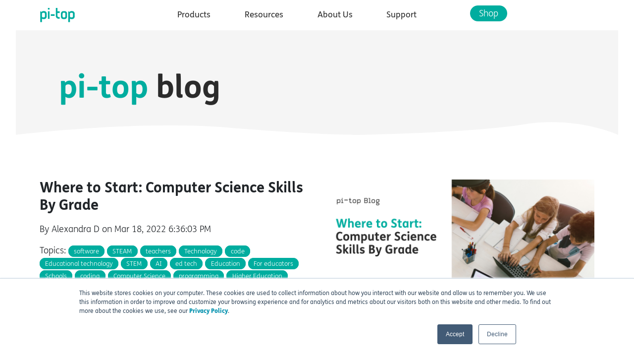

--- FILE ---
content_type: text/html; charset=UTF-8
request_url: https://www.pi-top.com/blog/where-to-start-computer-science-skills-by-grade
body_size: 14709
content:
<!doctype html><html lang="en"><head>
    <meta charset="utf-8">
    <title>Where to Start: Computer Science Skills By Grade</title>
    <link rel="shortcut icon" href="https://www.pi-top.com/hubfs/PT_Favicon_GREEN.png">
    <meta name="description" content="Students have had to figure out how to learn online, but what are the appropriate computer science skills students should know beyond online learning? ">
    <script src="https://cdnjs.cloudflare.com/ajax/libs/pdfobject/2.2.8/pdfobject.min.js" integrity="sha512-MoP2OErV7Mtk4VL893VYBFq8yJHWQtqJxTyIAsCVKzILrvHyKQpAwJf9noILczN6psvXUxTr19T5h+ndywCoVw==" crossorigin="anonymous" referrerpolicy="no-referrer"></script>
    
    
    
    
    
    
    <meta name="viewport" content="width=device-width, initial-scale=1">

    <script src="/hs/hsstatic/jquery-libs/static-1.1/jquery/jquery-1.7.1.js"></script>
<script>hsjQuery = window['jQuery'];</script>
    <meta property="og:description" content="Students have had to figure out how to learn online, but what are the appropriate computer science skills students should know beyond online learning? ">
    <meta property="og:title" content="Where to Start: Computer Science Skills By Grade">
    <meta name="twitter:description" content="Students have had to figure out how to learn online, but what are the appropriate computer science skills students should know beyond online learning? ">
    <meta name="twitter:title" content="Where to Start: Computer Science Skills By Grade">

    

    
    <style>
a.cta_button{-moz-box-sizing:content-box !important;-webkit-box-sizing:content-box !important;box-sizing:content-box !important;vertical-align:middle}.hs-breadcrumb-menu{list-style-type:none;margin:0px 0px 0px 0px;padding:0px 0px 0px 0px}.hs-breadcrumb-menu-item{float:left;padding:10px 0px 10px 10px}.hs-breadcrumb-menu-divider:before{content:'›';padding-left:10px}.hs-featured-image-link{border:0}.hs-featured-image{float:right;margin:0 0 20px 20px;max-width:50%}@media (max-width: 568px){.hs-featured-image{float:none;margin:0;width:100%;max-width:100%}}.hs-screen-reader-text{clip:rect(1px, 1px, 1px, 1px);height:1px;overflow:hidden;position:absolute !important;width:1px}
</style>

<link rel="stylesheet" href="https://www.pi-top.com/hubfs/hub_generated/template_assets/1/182040184341/1741472030084/template_homepage_styleguide.min.css">
<link rel="stylesheet" href="https://www.pi-top.com/hubfs/hub_generated/template_assets/1/181939893062/1741472028933/template_homepage_globals.min.css">
<link rel="stylesheet" href="https://www.pi-top.com/hubfs/hub_generated/template_assets/1/50570963861/1750858899405/template_main.min.css">
<link rel="stylesheet" href="https://www.pi-top.com/hubfs/hub_generated/template_assets/1/57057747596/1741472011503/template_sarah-temp.min.css">
<link rel="stylesheet" href="https://www.pi-top.com/hubfs/hub_generated/template_assets/1/181942275972/1741472029486/template_homepage_v6.min.css">
<link rel="stylesheet" href="/hs/hsstatic/AsyncSupport/static-1.501/sass/comments_listing_asset.css">
<link rel="preload" as="style" href="https://48752163.fs1.hubspotusercontent-na1.net/hubfs/48752163/raw_assets/media-default-modules/master/582/js_client_assets/assets/TrackPlayAnalytics-Cm48oVxd.css">

<link rel="preload" as="style" href="https://48752163.fs1.hubspotusercontent-na1.net/hubfs/48752163/raw_assets/media-default-modules/master/582/js_client_assets/assets/Tooltip-DkS5dgLo.css">

<!-- Editor Styles -->
<style id="hs_editor_style" type="text/css">
#hs_cos_wrapper_newsletter_form  { display: block !important; margin-bottom: 0px !important; padding-bottom: 0px !important }
</style>
    

    
<!--  Added by GoogleAnalytics integration -->
<script>
var _hsp = window._hsp = window._hsp || [];
_hsp.push(['addPrivacyConsentListener', function(consent) { if (consent.allowed || (consent.categories && consent.categories.analytics)) {
  (function(i,s,o,g,r,a,m){i['GoogleAnalyticsObject']=r;i[r]=i[r]||function(){
  (i[r].q=i[r].q||[]).push(arguments)},i[r].l=1*new Date();a=s.createElement(o),
  m=s.getElementsByTagName(o)[0];a.async=1;a.src=g;m.parentNode.insertBefore(a,m)
})(window,document,'script','//www.google-analytics.com/analytics.js','ga');
  ga('create','UA-58739785-1','auto');
  ga('send','pageview');
}}]);
</script>

<!-- /Added by GoogleAnalytics integration -->

<!--  Added by GoogleAnalytics4 integration -->
<script>
var _hsp = window._hsp = window._hsp || [];
window.dataLayer = window.dataLayer || [];
function gtag(){dataLayer.push(arguments);}

var useGoogleConsentModeV2 = true;
var waitForUpdateMillis = 1000;


if (!window._hsGoogleConsentRunOnce) {
  window._hsGoogleConsentRunOnce = true;

  gtag('consent', 'default', {
    'ad_storage': 'denied',
    'analytics_storage': 'denied',
    'ad_user_data': 'denied',
    'ad_personalization': 'denied',
    'wait_for_update': waitForUpdateMillis
  });

  if (useGoogleConsentModeV2) {
    _hsp.push(['useGoogleConsentModeV2'])
  } else {
    _hsp.push(['addPrivacyConsentListener', function(consent){
      var hasAnalyticsConsent = consent && (consent.allowed || (consent.categories && consent.categories.analytics));
      var hasAdsConsent = consent && (consent.allowed || (consent.categories && consent.categories.advertisement));

      gtag('consent', 'update', {
        'ad_storage': hasAdsConsent ? 'granted' : 'denied',
        'analytics_storage': hasAnalyticsConsent ? 'granted' : 'denied',
        'ad_user_data': hasAdsConsent ? 'granted' : 'denied',
        'ad_personalization': hasAdsConsent ? 'granted' : 'denied'
      });
    }]);
  }
}

gtag('js', new Date());
gtag('set', 'developer_id.dZTQ1Zm', true);
gtag('config', 'G-07KXW8P2T8');
</script>
<script async src="https://www.googletagmanager.com/gtag/js?id=G-07KXW8P2T8"></script>

<!-- /Added by GoogleAnalytics4 integration -->

<!--  Added by GoogleTagManager integration -->
<script>
var _hsp = window._hsp = window._hsp || [];
window.dataLayer = window.dataLayer || [];
function gtag(){dataLayer.push(arguments);}

var useGoogleConsentModeV2 = true;
var waitForUpdateMillis = 1000;



var hsLoadGtm = function loadGtm() {
    if(window._hsGtmLoadOnce) {
      return;
    }

    if (useGoogleConsentModeV2) {

      gtag('set','developer_id.dZTQ1Zm',true);

      gtag('consent', 'default', {
      'ad_storage': 'denied',
      'analytics_storage': 'denied',
      'ad_user_data': 'denied',
      'ad_personalization': 'denied',
      'wait_for_update': waitForUpdateMillis
      });

      _hsp.push(['useGoogleConsentModeV2'])
    }

    (function(w,d,s,l,i){w[l]=w[l]||[];w[l].push({'gtm.start':
    new Date().getTime(),event:'gtm.js'});var f=d.getElementsByTagName(s)[0],
    j=d.createElement(s),dl=l!='dataLayer'?'&l='+l:'';j.async=true;j.src=
    'https://www.googletagmanager.com/gtm.js?id='+i+dl;f.parentNode.insertBefore(j,f);
    })(window,document,'script','dataLayer','GTM-PJVZ67H');

    window._hsGtmLoadOnce = true;
};

_hsp.push(['addPrivacyConsentListener', function(consent){
  if(consent.allowed || (consent.categories && consent.categories.analytics)){
    hsLoadGtm();
  }
}]);

</script>

<!-- /Added by GoogleTagManager integration -->


<!-- Google tag (gtag.js) -->
<script async src="https://www.googletagmanager.com/gtag/js?id=G-07KXW8P2T8"></script>
<script>
  window.dataLayer = window.dataLayer || [];
  function gtag(){dataLayer.push(arguments);}
  gtag('js', new Date());

  gtag('config', 'G-07KXW8P2T8');
</script>
<meta property="og:image" content="https://www.pi-top.com/hubfs/Blog%20Banner%20Template%20(2)-1.png">
<meta property="og:image:width" content="2240">
<meta property="og:image:height" content="1260">

<meta name="twitter:image" content="https://www.pi-top.com/hubfs/Blog%20Banner%20Template%20(2)-1.png">


<meta property="og:url" content="https://www.pi-top.com/blog/where-to-start-computer-science-skills-by-grade">
<meta name="twitter:card" content="summary_large_image">

<link rel="canonical" href="https://www.pi-top.com/blog/where-to-start-computer-science-skills-by-grade">

<meta property="og:type" content="article">
<link rel="alternate" type="application/rss+xml" href="https://www.pi-top.com/blog/rss.xml">
<meta name="twitter:domain" content="www.pi-top.com">
<script src="//platform.linkedin.com/in.js" type="text/javascript">
    lang: en_US
</script>

<meta http-equiv="content-language" content="en">






    <script>
    var scriptURL = 'https://sdks.shopifycdn.com/buy-button/latest/buy-button-storefront.min.js';
    var shopifyOptions = {
      "product": {
        iframe: false,
        contents: {
          "img": false,
          "title": false,
          "price": true
        },
        text: {
          "button": "Add to basket"
        }
      },
      "modalProduct": {
        "contents": {
          "img": false,
          "imgWithCarousel": true,
          "button": false,
          "buttonWithQuantity": true
        },
        "text": {
          "button": "Add to basket"
        }
      },
      "cart": {
        iframe: false,
        "contents": {
          "title": true,
          "lineItems": true,
          "footer": true,
          "note": false,
          "discounts": true
        },
        "text": {
          "title": 'Basket',
          "empty": 'Your basket is empty.',
          "notice": 'Discount codes are added at checkout.',
          "total": "Subtotal",
          "button": "Checkout"
        },
        events: {
          "afterInit": function (cart) { 
            // console.log("cart afterInit"); 
            // console.dir(cart); 
          },
        },
        "popup": false
      },
      "toggle": {
        iframe: false,
        contents: {
          count: true,
          icon: false,
          title: false
        },
        classes: {
          wrapper: 'shopify-buy__cart-toggle-wrapper',
          toggle: 'shopify-buy__cart-toggle icon-basket',
          title: 'shopify-buy__cart-toggle__title',
          count: 'shopify-buy__cart-toggle__count toggle-count',
          icon: 'shopify-buy__icon-cart shopify-buy__icon-cart--side',
          iconPath: 'shopify-buy__icon-cart__group'
        }
      }
    }
    </script>
<script>function initApollo(){var n=Math.random().toString(36).substring(7),o=document.createElement("script");
o.src="https://assets.apollo.io/micro/website-tracker/tracker.iife.js?nocache="+n,o.async=!0,o.defer=!0,
o.onload=function(){window.trackingFunctions.onLoad({appId:"66311a4c7e12c3030053e099"})},
document.head.appendChild(o)}initApollo();</script>
  <meta name="generator" content="HubSpot"></head>
  <body>
<!--  Added by GoogleTagManager integration -->
<noscript><iframe src="https://www.googletagmanager.com/ns.html?id=GTM-PJVZ67H" height="0" width="0" style="display:none;visibility:hidden"></iframe></noscript>

<!-- /Added by GoogleTagManager integration -->

    <div class="body-wrapper   hs-content-id-68911521586 hs-blog-post hs-blog-id-5623974033">
      
  <div data-global-resource-path="WebsiteV4/src/templates/partials/header-white.html"><nav class="navbar navbar-expand-md fixed-top bg-white">
    <div class="container">
        <a class="navbar-brand" href="https://www.pi-top.com/">
            <img src="https://www.pi-top.com/hubfs/raw_assets/public/WebsiteV4/src/assets/images/generic/logos/pi-top-primary-logo-green.svg" class="logo">
        </a>

        <button id="ChangeToggle" type="button" class="navbar-toggler collapsed" data-bs-toggle="collapse" data-bs-target="#navbarNavDropdown1" aria-controls="navbarNavDropdown1" aria-expanded="false" aria-label="Toggle navigation">
            <div id="navbar-hamburger">
                <span class="icon-Menu nav-icon"></span>
            </div>
        </button>

        <div class="collapse navbar-collapse" id="navbarNavDropdown1">
        <ul class="navbar-nav mx-auto">
            <li class="nav-item dropdown">
                <a class="nav-link dropdown-toggle" href="#" id="navbarDropdownMenuLink" role="button" data-bs-toggle="dropdown" aria-expanded="false">
                    Products
                </a>
        
                <ul class="dropdown-menu green" aria-labelledby="navbarDropdownMenuLink">
                    <span class="dropdown-menu-arrow"></span>
                    <li><a class="dropdown-item" href="https://www.pi-top.com/bundles/robotics-electronics">CS &amp; Robotics Kit</a></li>  
                    <li><a class="dropdown-item" href="https://www.pi-top.com/education/further">Further Project Library</a></li>
                </ul>
            </li>
            <!--
            <li class="nav-item dropdown">
                <a class="nav-link dropdown-toggle" href="#" id="navbarDropdownMenuLink" role="button" data-bs-toggle="dropdown" aria-expanded="false">
                    Courses
                </a>
                <ul class="dropdown-menu green" aria-labelledby="navbarDropdownMenuLink">
                    <span class="dropdown-menu-arrow"></span>
                    <li><a class="dropdown-item" href="https://">Coding Minecraft</a></li>
                    <li><a class="dropdown-item" href="https://www.pi-top.com/courses/coding-sonic-pi">Coding Music</a></li>
                </ul>
            </li>
            -->
            <li class="nav-item dropdown">
                <a class="nav-link dropdown-toggle" href="#" id="navbarDropdownMenuLink" role="button" data-bs-toggle="dropdown" aria-expanded="false">
                    Resources
                </a>
                <ul class="dropdown-menu green" aria-labelledby="navbarDropdownMenuLink">
                    <span class="dropdown-menu-arrow"></span>

                    <li><a class="dropdown-item" href="https://www.pi-top.com/education/webinars">Webinars</a></li>
                    <li><a class="dropdown-item" href="https://blog.pi-top.com/">Blog</a></li>
                    <li><a class="dropdown-item" href="https://www.pi-top.com/ibl">IBL Tools</a></li>
                    <li><a class="dropdown-item" href="https://www.pi-top.com/federal-funding-for-pi-top-products">Funding for pi-top Products</a></li>
                    <li><a class="dropdown-item" href="https://www.pi-top.com/request-a-quote">Request a Quote</a></li>

                </ul>
            </li>
            <li class="nav-item dropdown">
                <a class="nav-link dropdown-toggle" href="#" id="navbarDropdownMenuLink" role="button" data-bs-toggle="dropdown" aria-expanded="false">
                    About Us
                </a>
                <ul class="dropdown-menu green" aria-labelledby="navbarDropdownMenuLink">
                    <span class="dropdown-menu-arrow"></span>

                    <li><a class="dropdown-item" href="https://www.pi-top.com/about-us">Our story</a></li>  
                    <li><a class="dropdown-item" href="https://www.pi-top.com/contact-sales">Sales enquiries</a></li>
                    <li><a class="dropdown-item" href="https://www.pi-top.com/contact">Contact us</a></li>
                    
                </ul>
            </li>
            <li class="nav-item dropdown">
                <a class="nav-link dropdown-toggle" href="#" id="navbarDropdownMenuLink" role="button" data-bs-toggle="dropdown" aria-expanded="false">
                    Support
                </a>
                <ul class="dropdown-menu green" aria-labelledby="navbarDropdownMenuLink">
                    <span class="dropdown-menu-arrow"></span>
                    
                    <li><a class="dropdown-item" href="https://www.pi-top.com/resources/faq">Product FAQs</a></li>
                    <li><a class="dropdown-item" href="https://www.pi-top.com/resources/product-support">Product support</a></li>
                    <li><a class="dropdown-item" href="https://www.pi-top.com/resources/resellers">Find your authorized reseller</a></li>
                    <li><a class="dropdown-item" href="https://www.pi-top.com/resources/partner-resources">Partner resources</a></li>
                    
                </ul>
            </li>
            <!-- 
            <li class="nav-item">
              <a href="https://www.pi-top.com/contact" class="nav-link">Contact us</a>
            </li>
            -->
            <li class="nav-item nav-shop-cta">
              <span class="hs-cta-wrapper" id="hs-cta-wrapper-999d16da-683f-4b4a-89c9-d447f9bef7d8"><span class="hs-cta-node hs-cta-999d16da-683f-4b4a-89c9-d447f9bef7d8" id="hs-cta-999d16da-683f-4b4a-89c9-d447f9bef7d8"><a href="https://cta-redirect.hubspot.com/cta/redirect/4368942/999d16da-683f-4b4a-89c9-d447f9bef7d8"><img class="hs-cta-img" id="hs-cta-img-999d16da-683f-4b4a-89c9-d447f9bef7d8" style="border-width:0px;" src="https://no-cache.hubspot.com/cta/default/4368942/999d16da-683f-4b4a-89c9-d447f9bef7d8.png" alt="Shop"></a></span><script charset="utf-8" src="https://js.hscta.net/cta/current.js"></script><script type="text/javascript"> hbspt.cta.load(4368942, '999d16da-683f-4b4a-89c9-d447f9bef7d8', {"useNewLoader":"true","region":"na1"}); </script></span>
            </li>
        </ul>
        <ul class="navbar-nav ms-auto d-none d-md-flex">
            <!-- <li class="nav-item first" style="display: none;"><a href="https://www.pi-top.com/shop" class="nav-link"><span class="icon-basket nav-icon"></span></a></li> -->
            <li class="nav-item icon" style="display: none;"><a href="https://" class="nav-link"><span class="icon-search nav-icon"></span></a></li>
        </ul>
    </div>
  </div>
</nav></div>


      
    <main id="main-content" class="body-container-wrapper">
        <section class="hero bg-white">
            <div class="container hero education article-landing-page">
                <div class="box">
                    <div class="row">
                        <div class="col-12">
                            <h1 class="text-green mb-100 mt-3 mt-md-0"><span class="nowrap">pi-top</span> <span class="text-soft-black">blog</span></h1>
                        </div>
                    </div>
                </div>
            </div>
            <div class="mb-100 d-none d-md-flex"></div>
        </section>

        <section class="article">
            <div class="container">
                <div class="row">
                    <div class="col-12 col-md-6 order-2 order-md-1">
                        <div class="mb-50 d-flex d-md-none"></div>
                        <h2><span id="hs_cos_wrapper_name" class="hs_cos_wrapper hs_cos_wrapper_meta_field hs_cos_wrapper_type_text" style="" data-hs-cos-general-type="meta_field" data-hs-cos-type="text">Where to Start: Computer Science Skills By Grade</span></h2>

                        <p class="mt-24-24">By Alexandra D on Mar 18, 2022 6:36:03 PM</p>

                        <p class="mt-24-24">
                            Topics:
                            
                                <a href="https://www.pi-top.com/blog/tag/software" class="text-decoration-none"><span class="tag active">software</span></a>
                            
                                <a href="https://www.pi-top.com/blog/tag/steam" class="text-decoration-none"><span class="tag active">STEAM</span></a>
                            
                                <a href="https://www.pi-top.com/blog/tag/teachers" class="text-decoration-none"><span class="tag active">teachers</span></a>
                            
                                <a href="https://www.pi-top.com/blog/tag/technology" class="text-decoration-none"><span class="tag active">Technology</span></a>
                            
                                <a href="https://www.pi-top.com/blog/tag/code" class="text-decoration-none"><span class="tag active">code</span></a>
                            
                                <a href="https://www.pi-top.com/blog/tag/educational-technology" class="text-decoration-none"><span class="tag active">Educational technology</span></a>
                            
                                <a href="https://www.pi-top.com/blog/tag/stem" class="text-decoration-none"><span class="tag active">STEM</span></a>
                            
                                <a href="https://www.pi-top.com/blog/tag/ai" class="text-decoration-none"><span class="tag active">AI</span></a>
                            
                                <a href="https://www.pi-top.com/blog/tag/ed-tech" class="text-decoration-none"><span class="tag active">ed tech</span></a>
                            
                                <a href="https://www.pi-top.com/blog/tag/education" class="text-decoration-none"><span class="tag active">Education</span></a>
                            
                                <a href="https://www.pi-top.com/blog/tag/for-educators" class="text-decoration-none"><span class="tag active">For educators</span></a>
                            
                                <a href="https://www.pi-top.com/blog/tag/schools" class="text-decoration-none"><span class="tag active">Schools</span></a>
                            
                                <a href="https://www.pi-top.com/blog/tag/coding" class="text-decoration-none"><span class="tag active">coding</span></a>
                            
                                <a href="https://www.pi-top.com/blog/tag/computer-science" class="text-decoration-none"><span class="tag active">Computer Science</span></a>
                            
                                <a href="https://www.pi-top.com/blog/tag/programming" class="text-decoration-none"><span class="tag active">programming</span></a>
                            
                                <a href="https://www.pi-top.com/blog/tag/higher-education" class="text-decoration-none"><span class="tag active">Higher Education</span></a>
                            
                        </p>
                    </div>
                    <div class="col-12 col-md-6 order-1 order-md-2">

                        
                            <img src="https://www.pi-top.com/hubfs/Blog%20Banner%20Template%20(2)-1.png" class="w-100">
                        
                    </div>
                </div>
                <div class="mt-50 d-flex d-md-none"></div>
                <div class="mt-100 d-none d-md-flex"></div>
                <div class="row">
                    <div class="col-12 col-md-7">
                        <div id="article-content">
                            <div id="hs_cos_wrapper_blog_post_audio" class="hs_cos_wrapper hs_cos_wrapper_widget hs_cos_wrapper_type_module" style="" data-hs-cos-general-type="widget" data-hs-cos-type="module"><link rel="stylesheet" href="https://48752163.fs1.hubspotusercontent-na1.net/hubfs/48752163/raw_assets/media-default-modules/master/582/js_client_assets/assets/TrackPlayAnalytics-Cm48oVxd.css">
<link rel="stylesheet" href="https://48752163.fs1.hubspotusercontent-na1.net/hubfs/48752163/raw_assets/media-default-modules/master/582/js_client_assets/assets/Tooltip-DkS5dgLo.css">

    <script type="text/javascript">
      window.__hsEnvConfig = {"hsDeployed":true,"hsEnv":"prod","hsJSRGates":["CMS:JSRenderer:SeparateIslandRenderOption","CMS:JSRenderer:CompressResponse","CMS:JSRenderer:MinifyCSS","CMS:JSRenderer:GetServerSideProps","CMS:JSRenderer:LocalProxySchemaVersion1","CMS:JSRenderer:SharedDeps"],"hublet":"na1","portalID":4368942};
      window.__hsServerPageUrl = "https:\u002F\u002Fwww.pi-top.com\u002Fblog\u002Fwhere-to-start-computer-science-skills-by-grade";
      window.__hsBasePath = "\u002Fblog\u002Fwhere-to-start-computer-science-skills-by-grade";
    </script>
      </div>
                            <span id="hs_cos_wrapper_post_body" class="hs_cos_wrapper hs_cos_wrapper_meta_field hs_cos_wrapper_type_rich_text" style="" data-hs-cos-general-type="meta_field" data-hs-cos-type="rich_text"><p>Our current climate and world circumstances have forced schools to quickly figure out how to educate students online, but what are the appropriate computer science skills students should know beyond the basics of online learning?</p>
<!--more-->
<p><img src="https://www.pi-top.com/hs-fs/hubfs/kids%20on%20laptops%201.jpg?width=4957&amp;name=kids%20on%20laptops%201.jpg" alt="children working on laptops" width="4957" loading="lazy" style="width: 4957px;" srcset="https://www.pi-top.com/hs-fs/hubfs/kids%20on%20laptops%201.jpg?width=2479&amp;name=kids%20on%20laptops%201.jpg 2479w, https://www.pi-top.com/hs-fs/hubfs/kids%20on%20laptops%201.jpg?width=4957&amp;name=kids%20on%20laptops%201.jpg 4957w, https://www.pi-top.com/hs-fs/hubfs/kids%20on%20laptops%201.jpg?width=7436&amp;name=kids%20on%20laptops%201.jpg 7436w, https://www.pi-top.com/hs-fs/hubfs/kids%20on%20laptops%201.jpg?width=9914&amp;name=kids%20on%20laptops%201.jpg 9914w, https://www.pi-top.com/hs-fs/hubfs/kids%20on%20laptops%201.jpg?width=12393&amp;name=kids%20on%20laptops%201.jpg 12393w, https://www.pi-top.com/hs-fs/hubfs/kids%20on%20laptops%201.jpg?width=14871&amp;name=kids%20on%20laptops%201.jpg 14871w" sizes="(max-width: 4957px) 100vw, 4957px"></p>
<p>Unfortunately, figuring out the answer has become the teacher's responsibility, <em>as if wearing the many hats of therapist, parent, art teacher, nurse, you get the idea… wasn't enough!</em>&nbsp;</p>
<p>To break down the barriers between excellent educators and the somewhat intimidating computer science curriculum, we've rounded up a list of the skills students can begin working towards, organized by grade level.</p>
<h4>Computer Science Skills for Kindergarten through 2nd Grade</h4>
<p>Your K-2 students are working on vital computer literacy skills that lay the foundation of their life-long computer skills.&nbsp;</p>
<p>First, direct instruction is necessary for students to understand how to turn a device on and off properly and the importance of logging off and keeping passwords private. Building on those skills, students must begin working towards mastering the mouse and keyboard to type, save, copy, modify, search for and delete information.&nbsp;</p>
<p><img src="https://www.pi-top.com/hs-fs/hubfs/Screenshot%202022-03-18%20at%2018.08.35.png?width=1510&amp;name=Screenshot%202022-03-18%20at%2018.08.35.png" alt="Young kids working on a computer with their teacher" width="1510" loading="lazy" style="width: 1510px;" srcset="https://www.pi-top.com/hs-fs/hubfs/Screenshot%202022-03-18%20at%2018.08.35.png?width=755&amp;name=Screenshot%202022-03-18%20at%2018.08.35.png 755w, https://www.pi-top.com/hs-fs/hubfs/Screenshot%202022-03-18%20at%2018.08.35.png?width=1510&amp;name=Screenshot%202022-03-18%20at%2018.08.35.png 1510w, https://www.pi-top.com/hs-fs/hubfs/Screenshot%202022-03-18%20at%2018.08.35.png?width=2265&amp;name=Screenshot%202022-03-18%20at%2018.08.35.png 2265w, https://www.pi-top.com/hs-fs/hubfs/Screenshot%202022-03-18%20at%2018.08.35.png?width=3020&amp;name=Screenshot%202022-03-18%20at%2018.08.35.png 3020w, https://www.pi-top.com/hs-fs/hubfs/Screenshot%202022-03-18%20at%2018.08.35.png?width=3775&amp;name=Screenshot%202022-03-18%20at%2018.08.35.png 3775w, https://www.pi-top.com/hs-fs/hubfs/Screenshot%202022-03-18%20at%2018.08.35.png?width=4530&amp;name=Screenshot%202022-03-18%20at%2018.08.35.png 4530w" sizes="(max-width: 1510px) 100vw, 1510px"></p>
<p>Being able to independently navigate a device is crucial, yet it is essential that students know to ask permission before accessing websites or games that are not pre-approved. Enforcing these boundaries allows teachers to illuminate the importance of online safety from the very beginning of computer literacy.&nbsp;</p>
<p>The culmination of these skills is the ability to follow multi-step directions of turning on a computer, logging into the computer, opening and using an approved application, and logging off. This multi-step process will allow teachers to have checkpoints to assess students' ability to complete these tasks.&nbsp;&nbsp;</p>
<p>For students who quickly become comfortable with these skills, you may be looking for areas to extend, much like other core learning subjects. These students can try sequencing. To practice this skill teachers can create cards with different parts of a game and then students must put the cards in order that they should take place within the game.&nbsp;</p>
<h4>Computer Science Skills for Grades 3 through 5</h4>
<p>With a strong computer literacy foundation, students can begin coding in grades 3 through 5.&nbsp;</p>
<p>Algorithms are an easy way for both teachers and students to explore computer science. An algorithm is a series of steps taken to complete a task.&nbsp;</p>
<p>An easy way for teachers to introduce this concept is by creating a dance combination and writing out the steps. "Step to the right, clap, toe tap, snap.." This sequence is like an algorithm, and in computer science, we can alter those algorithms. The dance routine can now be "snap, step to the right, clap, toe tap." Students can use these newly learned algorithms to create programs that employ unique sequences, events, loops, and conditions.&nbsp;</p>
<p>Students should study other computer programs to understand the different types of web content and their purposes. When looking at the information presented on the websites, students can analyze the credibility of the information and understand the permanence of information posted on the internet.&nbsp;</p>
<p><img src="https://www.pi-top.com/hs-fs/hubfs/Screenshot%202022-03-18%20at%2018.20.00.png?width=1582&amp;name=Screenshot%202022-03-18%20at%2018.20.00.png" alt="Safety written on children's hands" width="1582" loading="lazy" style="width: 1582px;" srcset="https://www.pi-top.com/hs-fs/hubfs/Screenshot%202022-03-18%20at%2018.20.00.png?width=791&amp;name=Screenshot%202022-03-18%20at%2018.20.00.png 791w, https://www.pi-top.com/hs-fs/hubfs/Screenshot%202022-03-18%20at%2018.20.00.png?width=1582&amp;name=Screenshot%202022-03-18%20at%2018.20.00.png 1582w, https://www.pi-top.com/hs-fs/hubfs/Screenshot%202022-03-18%20at%2018.20.00.png?width=2373&amp;name=Screenshot%202022-03-18%20at%2018.20.00.png 2373w, https://www.pi-top.com/hs-fs/hubfs/Screenshot%202022-03-18%20at%2018.20.00.png?width=3164&amp;name=Screenshot%202022-03-18%20at%2018.20.00.png 3164w, https://www.pi-top.com/hs-fs/hubfs/Screenshot%202022-03-18%20at%2018.20.00.png?width=3955&amp;name=Screenshot%202022-03-18%20at%2018.20.00.png 3955w, https://www.pi-top.com/hs-fs/hubfs/Screenshot%202022-03-18%20at%2018.20.00.png?width=4746&amp;name=Screenshot%202022-03-18%20at%2018.20.00.png 4746w" sizes="(max-width: 1582px) 100vw, 1582px"></p>
<p>Teachers can help facilitate learning by guiding students to ask the right questions such as "Can I understand the material on this page?” and “Who published this website?"</p>
<p>With the experience of analyzing others' information and programs, students can learn to amend the information to create their own program and give appropriate attribution when creating or remixing content from others. This interconnected community of computer science helps teachers encourage students to think about how technology has helped change the world and the technological innovations yet to come.&nbsp;</p>
<h4>Computer Science Skills for Middle School Students</h4>
<p>In middle school, students understand computer programs and can begin to recommend improvements to the design of computing devices based on what they know about how users utilize the devices. Teachers can help facilitate their learning by guiding students to contemplate usability through several lenses.&nbsp;</p>
<p>Students can work towards enhancing the work of others to improve the code or digital media present in programs and websites. To put these skills into practice, students should determine the tasks necessary to complete a project and stick to a timeline for completion.&nbsp;</p>
<p>For example, middle school computer science curricula allow students to learn the fundamentals of programming and put those skills to the test by designing and manipulating their own games, websites, and even apps. The world of AI (artificial intelligence) is opened up to them as students learn the ethics and basics of AI.</p>
<p><img src="https://www.pi-top.com/hs-fs/hubfs/robotics%20101%20blog-1.jpg?width=2000&amp;name=robotics%20101%20blog-1.jpg" alt="Two students using the pi-top Robotics Kit " width="2000" loading="lazy" style="width: 2000px;" srcset="https://www.pi-top.com/hs-fs/hubfs/robotics%20101%20blog-1.jpg?width=1000&amp;name=robotics%20101%20blog-1.jpg 1000w, https://www.pi-top.com/hs-fs/hubfs/robotics%20101%20blog-1.jpg?width=2000&amp;name=robotics%20101%20blog-1.jpg 2000w, https://www.pi-top.com/hs-fs/hubfs/robotics%20101%20blog-1.jpg?width=3000&amp;name=robotics%20101%20blog-1.jpg 3000w, https://www.pi-top.com/hs-fs/hubfs/robotics%20101%20blog-1.jpg?width=4000&amp;name=robotics%20101%20blog-1.jpg 4000w, https://www.pi-top.com/hs-fs/hubfs/robotics%20101%20blog-1.jpg?width=5000&amp;name=robotics%20101%20blog-1.jpg 5000w, https://www.pi-top.com/hs-fs/hubfs/robotics%20101%20blog-1.jpg?width=6000&amp;name=robotics%20101%20blog-1.jpg 6000w" sizes="(max-width: 2000px) 100vw, 2000px"></p>
<p>Teachers can help form real-world applications through any of the free STEM AI projects from <a href="https://thestempedia.com/blog/simple-ai-and-machine-learning-projects-for-students-and-beginners/"><span>STEMpedia</span></a>. Whether you’re a first-time teacher with no previous computer science experience or an expert, these projects are sure to engage you and your students!</p>
<h4>Computer Science Skills for High School Students</h4>
<p>From 9th grade on, the main objective for students is to take the computer science skills they possess and apply them to real-world scenarios. This practice allows students to stretch creativity while developing and designing their programs. In developing real programs, students must utilize their knowledge of coding or digital media, implement it, and then collect feedback from their audience about the usability of their final product.&nbsp;</p>
<p><img src="https://www.pi-top.com/hs-fs/hubfs/Screenshot%202022-02-15%20at%2016.26.37.png?width=2116&amp;name=Screenshot%202022-02-15%20at%2016.26.37.png" alt="Two students using the pi-top [4] for an outdoor project" width="2116" loading="lazy" style="width: 2116px;" srcset="https://www.pi-top.com/hs-fs/hubfs/Screenshot%202022-02-15%20at%2016.26.37.png?width=1058&amp;name=Screenshot%202022-02-15%20at%2016.26.37.png 1058w, https://www.pi-top.com/hs-fs/hubfs/Screenshot%202022-02-15%20at%2016.26.37.png?width=2116&amp;name=Screenshot%202022-02-15%20at%2016.26.37.png 2116w, https://www.pi-top.com/hs-fs/hubfs/Screenshot%202022-02-15%20at%2016.26.37.png?width=3174&amp;name=Screenshot%202022-02-15%20at%2016.26.37.png 3174w, https://www.pi-top.com/hs-fs/hubfs/Screenshot%202022-02-15%20at%2016.26.37.png?width=4232&amp;name=Screenshot%202022-02-15%20at%2016.26.37.png 4232w, https://www.pi-top.com/hs-fs/hubfs/Screenshot%202022-02-15%20at%2016.26.37.png?width=5290&amp;name=Screenshot%202022-02-15%20at%2016.26.37.png 5290w, https://www.pi-top.com/hs-fs/hubfs/Screenshot%202022-02-15%20at%2016.26.37.png?width=6348&amp;name=Screenshot%202022-02-15%20at%2016.26.37.png 6348w" sizes="(max-width: 2116px) 100vw, 2116px"></p>
<p>Students may begin to build their own devices and/or robotics. They are encouraged to be creative and collaborate as they use their computer science skills to evaluate how technology impacts personal, ethical, economic, and cultural practices. With their knowledge of programming, algorithms, and AI basics, students should be able to successfully design and implement a working robot.</p>
<p>Teachers can help students gain this type of experience via any of the STEAM robotics projects from <a href="https://www.sciencebuddies.org/blog/robotics-lessons"><span>Sciencebuddies</span></a>. These are set for any difficulty level and provide a full lesson plan for each project. For example, students can create and program a <a href="https://www.sciencebuddies.org/science-fair-projects/science-projects/robotics/high-school"><span>drone controller</span></a> or motorize a robot hand.&nbsp;</p>
<p><img src="https://www.pi-top.com/hs-fs/hubfs/Screenshot%202022-03-18%20at%2018.23.06.png?width=1412&amp;name=Screenshot%202022-03-18%20at%2018.23.06.png" alt="Science Buddies website" width="1412" loading="lazy" style="width: 1412px;" srcset="https://www.pi-top.com/hs-fs/hubfs/Screenshot%202022-03-18%20at%2018.23.06.png?width=706&amp;name=Screenshot%202022-03-18%20at%2018.23.06.png 706w, https://www.pi-top.com/hs-fs/hubfs/Screenshot%202022-03-18%20at%2018.23.06.png?width=1412&amp;name=Screenshot%202022-03-18%20at%2018.23.06.png 1412w, https://www.pi-top.com/hs-fs/hubfs/Screenshot%202022-03-18%20at%2018.23.06.png?width=2118&amp;name=Screenshot%202022-03-18%20at%2018.23.06.png 2118w, https://www.pi-top.com/hs-fs/hubfs/Screenshot%202022-03-18%20at%2018.23.06.png?width=2824&amp;name=Screenshot%202022-03-18%20at%2018.23.06.png 2824w, https://www.pi-top.com/hs-fs/hubfs/Screenshot%202022-03-18%20at%2018.23.06.png?width=3530&amp;name=Screenshot%202022-03-18%20at%2018.23.06.png 3530w, https://www.pi-top.com/hs-fs/hubfs/Screenshot%202022-03-18%20at%2018.23.06.png?width=4236&amp;name=Screenshot%202022-03-18%20at%2018.23.06.png 4236w" sizes="(max-width: 1412px) 100vw, 1412px"></p>
<p>While <a href="/pbl/for-steam/resources" rel="noopener" target="_blank">project-based learning </a>allows students to fix or solve a problem in the world, students can also begin to question the accessibility and biases and plan to correct them and make them more available to the masses. Since high school is the stepping stone to college, these skills will help prepare them for first year computer science college courses.</p>
<h3>How to Successfully Integrate Computer Science Skills into your Classroom</h3>
<p>The instruction outlined thus far is certainly attainable as teachers gain more and more experience with the skills and standards. It is important that while building materials, teachers consider how the curricula will play out in the classroom. This is especially relevant for those who have not done so previously.&nbsp;</p>
<p>When beginning to introduce computer science skills in the classroom, one of the best practices is to use rubrics. These rubrics can act as checkpoints for both teacher and students through their learning. It is an easy way to keep class on track and monitor that they are doing what is required of them each day while you can't be over their shoulder watching their every move.</p>
<p><img src="https://www.pi-top.com/hs-fs/hubfs/WebsiteV4/Webinars/cs_classroom.jpeg?width=1000&amp;name=cs_classroom.jpeg" alt="Students working on computers at school" width="1000" loading="lazy" style="width: 1000px;" srcset="https://www.pi-top.com/hs-fs/hubfs/WebsiteV4/Webinars/cs_classroom.jpeg?width=500&amp;name=cs_classroom.jpeg 500w, https://www.pi-top.com/hs-fs/hubfs/WebsiteV4/Webinars/cs_classroom.jpeg?width=1000&amp;name=cs_classroom.jpeg 1000w, https://www.pi-top.com/hs-fs/hubfs/WebsiteV4/Webinars/cs_classroom.jpeg?width=1500&amp;name=cs_classroom.jpeg 1500w, https://www.pi-top.com/hs-fs/hubfs/WebsiteV4/Webinars/cs_classroom.jpeg?width=2000&amp;name=cs_classroom.jpeg 2000w, https://www.pi-top.com/hs-fs/hubfs/WebsiteV4/Webinars/cs_classroom.jpeg?width=2500&amp;name=cs_classroom.jpeg 2500w, https://www.pi-top.com/hs-fs/hubfs/WebsiteV4/Webinars/cs_classroom.jpeg?width=3000&amp;name=cs_classroom.jpeg 3000w" sizes="(max-width: 1000px) 100vw, 1000px"></p>
<p>They can also allow students to work with their peers to check in on the respective skills towards which they are working. Then, when a project is complete, it is imperative to allow students to self-reflect on their mastery of these skills. They can again reference the rubric and assess their progress allowing them to take ownership of these skills.</p>
<h4>Meet Your Students Where They Are</h4>
<p>Overall, it is important to remember that students will come to you with various degrees of computer science skills. Just like with core subjects, having enrichment opportunities for students who are familiar with technology and quickly master the skills you are focusing on will ensure that your students stay engaged and active.&nbsp;</p>
<p>On the other hand, in today’s technological world, we sometimes expect students to have an understanding of computer science without direct instruction because they’ve grown up around technology all of their lives. But for that very reason, it’s crucial to spend time laying a strong foundation of independence, responsibility, and safety when it comes to using technology, no matter what grade level you are teaching.</p>
<hr>
<p><span>And don't forget - our brand new webinar series continues next week. Discover the pi-top ecosystem of computer science products, and how you can use them in your classroom. You can register right now, </span><a href="https://www.pi-top.com/education/webinars" rel="noopener" target="_blank">here.</a><span>&nbsp;See you there!&nbsp;</span></p>
<p><span><img src="https://www.pi-top.com/hs-fs/hubfs/Webinar%20Blog%20Banner%20(1).png?width=2240&amp;name=Webinar%20Blog%20Banner%20(1).png" alt="Webinar Blog Banner (1)" width="2240" loading="lazy" style="width: 2240px;" srcset="https://www.pi-top.com/hs-fs/hubfs/Webinar%20Blog%20Banner%20(1).png?width=1120&amp;name=Webinar%20Blog%20Banner%20(1).png 1120w, https://www.pi-top.com/hs-fs/hubfs/Webinar%20Blog%20Banner%20(1).png?width=2240&amp;name=Webinar%20Blog%20Banner%20(1).png 2240w, https://www.pi-top.com/hs-fs/hubfs/Webinar%20Blog%20Banner%20(1).png?width=3360&amp;name=Webinar%20Blog%20Banner%20(1).png 3360w, https://www.pi-top.com/hs-fs/hubfs/Webinar%20Blog%20Banner%20(1).png?width=4480&amp;name=Webinar%20Blog%20Banner%20(1).png 4480w, https://www.pi-top.com/hs-fs/hubfs/Webinar%20Blog%20Banner%20(1).png?width=5600&amp;name=Webinar%20Blog%20Banner%20(1).png 5600w, https://www.pi-top.com/hs-fs/hubfs/Webinar%20Blog%20Banner%20(1).png?width=6720&amp;name=Webinar%20Blog%20Banner%20(1).png 6720w" sizes="(max-width: 2240px) 100vw, 2240px"></span></p>
<p>&nbsp;</p></span>
                            <span id="hs_cos_wrapper_blog_comments" class="hs_cos_wrapper hs_cos_wrapper_widget hs_cos_wrapper_type_blog_comments" style="" data-hs-cos-general-type="widget" data-hs-cos-type="blog_comments">
<div class="section post-footer">
    <div id="comments-listing" class="new-comments"></div>
    
      <div id="hs_form_target_55258291-d447-4467-88ab-9d69450e4b15"></div>
      
      
      
      
    
</div>

</span>
                        </div>
                    </div>

                    <div class="col-12 offset-0 col-md-4 offset-md-1">
                        <div class="row">
                            <div class="col-12">
                                <h2 class="text-soft-black mb-24-24">Get the <span class="text-green">latest <span class="nowrap">pi-top</span> news</span> sent directly to your inbox.</h2>
                                <div id="hs_cos_wrapper_blog_subscribe" class="hs_cos_wrapper hs_cos_wrapper_widget hs_cos_wrapper_type_module widget-type-blog_subscribe" style="" data-hs-cos-general-type="widget" data-hs-cos-type="module">


<span id="hs_cos_wrapper_blog_subscribe_blog_subscribe" class="hs_cos_wrapper hs_cos_wrapper_widget hs_cos_wrapper_type_blog_subscribe" style="" data-hs-cos-general-type="widget" data-hs-cos-type="blog_subscribe">
<div id="hs_form_target_blog_subscribe_blog_subscribe_2549"></div>



</span></div>

                                <p class="smallprint mt-button">
                                    pi-top needs the contact information you provide to us to contact you about our products and services. You may unsubscribe from these communications at anytime. For information on how to unsubscribe, as well as our privacy practices and commitment to protecting your privacy, check out our Privacy Policy.
                                </p>
                            </div>
                        </div>
                        <div class="row d-none d-md-flex">
                            <div class="col-12">
                                <hr class="mb-0">
                                <a href="https://www.pi-top.com/resources/faq?hsLang=en" class="text-decoration-none text-soft-black">
                                    <div class="hover-bg-gray pt-4 pb-3">
                                        <h5 class="text-green arrow-right x-icon-gray ps-3 pe-3">Frequently asked questions</h5>
                                        <p class="functional-description ps-3 pe-3">Find answers to common questions about our products and services.</p>
                                    </div>
                                </a>
                                <hr class="mt-0 mb-0">
                                <a href="https://knowledgebase.pi-top.com/knowledge?hsLang=en" class="text-decoration-none text-soft-black">
                                    <div class="hover-bg-gray pt-4 pb-3">
                                        <h5 class="text-green arrow-right x-icon-gray ps-3 pe-3">Knowledge Base</h5>
                                        <p class="functional-description ps-3 pe-3">A comprehensive technical guide for your <span class="nowrap">pi-top</span> products.</p>
                                    </div>
                                </a>
                                <hr class="mt-0 mb-0">
                                <a href="https://forum.pi-top.com/" class="text-decoration-none text-soft-black">
                                    <div class="hover-bg-gray pt-4 pb-3">
                                        <h5 class="text-green arrow-right x-icon-gray ps-3 pe-3">Forum</h5>
                                        <p class="functional-description ps-3 pe-3">Ask questions and find answers from our vibrant community of makers.</p>
                                    </div>
                                </a>
                                <hr class="mt-0 mb-0">
                                <a href="https://www.pi-top.com/resources/partner-resources?hsLang=en" class="text-decoration-none text-soft-black">
                                    <div class="hover-bg-gray pt-4 pb-3">
                                        <h5 class="text-green arrow-right x-icon-gray ps-3 pe-3">Media resources</h5>
                                        <p class="functional-description ps-3 pe-3">For a range of media assets and enquires, go here.</p>
                                    </div>
                                </a>
                                <hr class="mt-0">
                            </div>
                        </div>
                    </div>
                </div>
                <div class="row">
                    <div class="col-12">
                        <div class="mt-100"></div>
                        <hr>
                        <p class="mt-50">Share this article:</p>
                    </div>
                </div>
                <div class="row">
                    <div class="col-12">
                        <div class="float-start mt-0 mb-100">

                            <span id="hs_cos_wrapper_my_social_sharing" class="hs_cos_wrapper hs_cos_wrapper_widget hs_cos_wrapper_type_social_sharing" style="" data-hs-cos-general-type="widget" data-hs-cos-type="social_sharing"><a href="http://www.facebook.com/share.php?u=https%3A%2F%2Fwww.pi-top.com%2Fblog%2Fwhere-to-start-computer-science-skills-by-grade%3Futm_medium%3Dsocial%26utm_source%3Dfacebook" target="_blank" rel="noopener" style="width:24px;border-width:0px;border:0px;"><img src="https://www.pi-top.com/hubfs/WebsiteV4/social-icons/facebook.svg" class="hs-image-widget hs-image-social-sharing-24" style="max-height:24px;max-width:24px;border-width:0px;border:0px;" width="24" hspace="0" alt="Share on Facebook" loading="lazy"></a>&nbsp;<a href="http://www.linkedin.com/shareArticle?mini=true&amp;url=https%3A%2F%2Fwww.pi-top.com%2Fblog%2Fwhere-to-start-computer-science-skills-by-grade%3Futm_medium%3Dsocial%26utm_source%3Dlinkedin" target="_blank" rel="noopener" style="width:24px;border-width:0px;border:0px;"><img src="https://www.pi-top.com/hubfs/WebsiteV4/social-icons/linkedIn.svg" class="hs-image-widget hs-image-social-sharing-24" style="max-height:24px;max-width:24px;border-width:0px;border:0px;" width="24" hspace="0" alt="Share on LinkedIn" loading="lazy"></a>&nbsp;<a href="https://twitter.com/intent/tweet?original_referer=https%3A%2F%2Fwww.pi-top.com%2Fblog%2Fwhere-to-start-computer-science-skills-by-grade%3Futm_medium%3Dsocial%26utm_source%3Dtwitter&amp;url=https%3A%2F%2Fwww.pi-top.com%2Fblog%2Fwhere-to-start-computer-science-skills-by-grade%3Futm_medium%3Dsocial%26utm_source%3Dtwitter&amp;source=tweetbutton&amp;text=Where%20to%20Start%3A%20Computer%20Science%20Skills%20By%20Grade" target="_blank" rel="noopener" style="width:24px;border-width:0px;border:0px;"><img src="https://www.pi-top.com/hubfs/WebsiteV4/social-icons/twitter.svg" class="hs-image-widget hs-image-social-sharing-24" style="max-height:24px;max-width:24px;border-width:0px;border:0px;" width="24" hspace="0" alt="Share on Twitter" loading="lazy"></a></span>




                            <!-- Social Icons-->
                            <!-- <a href="https://www.facebook.com/GetPiTop" target="_blank" rel="nofollow" class="social large">
                                <span class="icon-facebook social"></span>
                            </a>
                            <a href="https://twitter.com/GetPiTop" target="_blank" rel="nofollow" class="social large">
                                <span class="icon-twitter social"></span>
                            </a>
                            <a href="https://www.instagram.com/getpitop/?hl=en" target="_blank" rel="nofollow" class="social large">
                                <span class="icon-instagram social"></span>
                            </a>
                            <a href="https://www.linkedin.com/company/pi-top/" target="_blank" rel="nofollow" class="social large">
                                <span class="icon-linkedIn social"></span>
                            </a>
                            <a href="https://www.youtube.com/channel/UCHmMohJhzKB8QDiixiWh4uw" target="_blank" rel="nofollow" class="social large">
                                <span class="icon-youtube social"></span>
                            </a>-->
                        </div>
                    </div>
                </div>
            </div>
        </section>
    </main>


      
        <div data-global-resource-path="WebsiteV4/src/templates/partials/footer-v2.html"><footer class="no-shade">
    <section class="newsletter-signup-v2 bg-green">
            <div class="container">
                <div class="row">
                    <div class="col-md-12 mt-button position-relative">
                        <div class="form-backdrop">
                            <img src="https://www.pi-top.com/hubfs/raw_assets/public/WebsiteV4/src/assets/images/sections/footer/backdrop.svg" class="w-100">
                        </div>
                        <div class="form-arrow">
                            <img src="https://www.pi-top.com/hubfs/raw_assets/public/WebsiteV4/src/assets/images/sections/footer/arrow.svg" class="w-100">
                        </div>
                        <div class="form-pi-top">
                            <img src="https://www.pi-top.com/hubfs/raw_assets/public/WebsiteV4/src/assets/images/sections/footer/pi-top.svg" class="w-100">
                        </div>
                        <div class="row">
                            <div class="col-md-4">
                                <h3 class="text-white mb-0"><span class="text-hard-black">Sign up</span> for our newsletter!</h3>
                                <p class="text-white">Be the first to find out about new products, promotions, events and much more…</p>
                            </div>
                            <div class="col-md-8">
                                <div class="row">

                                    <span id="hs_cos_wrapper_newsletter_form" class="hs_cos_wrapper hs_cos_wrapper_widget hs_cos_wrapper_type_form" style="" data-hs-cos-general-type="widget" data-hs-cos-type="form"><h3 id="hs_cos_wrapper_newsletter_form_title" class="hs_cos_wrapper form-title" data-hs-cos-general-type="widget_field" data-hs-cos-type="text"></h3>

<div id="hs_form_target_newsletter_form"></div>









</span>

                                    <!--
                                    <div class="col-6 col-md-3">
                                        <input type="text" id="fname" name="fname" placeholder="First name" class="form-control hs-input">
                                    </div>
                                    <div class="col-6 col-md-3">
                                        <input type="text" id="fname" name="fname" placeholder="Last name" class="form-control hs-input">
                                    </div>
                                    <div class="col-12 col-md-6 mt-4 mt-md-0" style="z-index: 1;">
                                        <input type="text" id="fname" name="fname" placeholder="Email address" class="form-control hs-input">
                                    </div>
                                </div>
                                <div class="row">
                                    <div class="col-4">
                                        <div class="input">
                                            <select class="hs-input is-placeholder" name="demo_request">
                                                <option value="" selected="">Request a Demo</option>
                                                <option value="Yes">Yes</option>
                                                <option value="No">No</option>
                                            </select>
                                        </div>
                                    </div>
                                </div>
                            </div>
                        </div>
                        <div class="row">
                            <div class="col-md-8 offset-md-4">
                                <div class="row">
                                    <div class="d-flex d-md-none mb-24-24"></div>
                                    <div class="col-md-3">
                                        <a href="#" class="btn btn-yellow btn-primary subscribe">Sign me up!</a>
                                    </div>
                                    <div class="d-flex d-md-none mb-button"></div>
                                </div>
                            </div>
                        </div>-->
                    </div>
                </div>
            </div>
        </div></div></div></section>

<section class="main bg-white d-none d-md-flex">
    <div class="container">
        <div class="row">
            <div class="col-md-2">
                <!-- Logo-->
                <img src="https://www.pi-top.com/hubfs/raw_assets/public/WebsiteV4/src/assets/images/generic/logos/pi-top-primary-logo-green.svg" class="logo" alt="Pi-Top Primary Logo">
            </div>
            <div class="col-md-10">
                <!-- Links-->
                <div class="row">
                    <div class="col-3 offset-2">
                        <ul>
                            <li class="fw-bold">Products</li>
                            <li><a href="https://www.pi-top.com/bundles/robotics-electronics">CS &amp; Robotics</a></li>  
                            <li><a href="https://www.pi-top.com/education/further">Further Project Library</a></li>
                        </ul>
                    </div>
                    <div class="col-2">
                        <ul>
                            <li class="fw-bold">Resources</li>
                            <li><a href="https://www.pi-top.com/education/webinars">Webinars</a></li>
                            <li><a href="https://blog.pi-top.com/">Blog</a></li>
                            <li><a href="https://www.pi-top.com/ibl">IBL Tools</a></li>
                            <li><a href="https://www.pi-top.com/federal-funding-for-pi-top-products">Funding for pi-top Products</a></li>
                        </ul>                                
                    </div>
                    <div class="col-2">
                        <ul>
                            <li class="fw-bold">About us</li>
                            <li><a href="https://www.pi-top.com/contact-sales">Sales Inquiries</a></li>
                            <li><a href="https://www.pi-top.com/contact">Contact us</a></li>
                        </ul>                                
                    </div>
                    <div class="col-3">
                        <ul>
                            <li class="fw-bold">Support</li>
                            <li><a href="https://www.pi-top.com/resources/faq">Product FAQs</a></li>
                            <li><a href="https://www.pi-top.com/resources/product-support">Product support</a></li>
                            <li><a href="https://www.pi-top.com/resources/resellers">Find your authorized reseller</a></li>
                            <li><a href="https://www.pi-top.com/resources/partner-resources">Partner resources</a></li>
                        </ul>                                
                    </div>
                    <!--
                    <div class="col-2">
                        <ul>
                            <li class="fw-bold"><a href="https://www.pi-top.com/contact" class="text-green">Contact us</a></li>
                        </ul>                                
                    </div>
                    -->
                </div>
            </div>
            <div class="col-md-10 offset-md-2" style="display: none;">
                <!-- Links -->
                <div class="row">
                    <div class="col-2 offset-4">
                        <ul>
                            <li class="fw-bold"><a href="https://www.pi-top.com/products/all" class="text-green">View all products &gt;</a></li>
                        </ul>                                
                    </div>
                    <div class="col-2 offset-4">
                        <ul>
                            <li class="fw-bold"><a href="https://www.pi-top.com/contact" class="text-green">Contact us</a></li>
                        </ul>                                
                    </div>
                </div>
            </div>
        </div>
        <div class="row">
            <div class="col-12">
                <hr class="mt-button mb-24-24">
            </div>
        </div>
        <div class="row">
            <div class="col-md-6">
                <!-- Slogan-->
                <h3 class="fw-light text-green">We make the future.</h3>
            </div>
            <div class="col-md-6">
                <div class="float-end">
                    <!-- Social Icons-->
                    <a href="https://www.facebook.com/GetPiTop" target="_blank" rel="nofollow" class="social">
                        <span class="icon-facebook social"></span>
                    </a>
                    <a href="https://twitter.com/GetPiTop" target="_blank" rel="nofollow" class="social">
                        <span class="icon-twitter social"></span>
                    </a>
                    <a href="https://www.instagram.com/getpitop/?hl=en" target="_blank" rel="nofollow" class="social">
                        <span class="icon-instagram social"></span>
                    </a>
                    <a href="https://www.linkedin.com/company/pi-top/" target="_blank" rel="nofollow" class="social">
                        <span class="icon-linkedIn social"></span>
                    </a>
                    <a href="https://www.youtube.com/channel/UCHmMohJhzKB8QDiixiWh4uw" target="_blank" rel="nofollow" class="social">
                        <span class="icon-youtube social"></span>
                    </a>
                </div>
            </div>
        </div>
    </div>
</section>
<section class="main bg-white d-flex d-md-none">
    <div class="container">
        <div class="row">
            <div class="col-12 mb-button">
                <div class="text-center">
                    <!-- Social Icons-->
                    <a href="https://www.facebook.com/GetPiTop" target="_blank" rel="nofollow" class="social">
                        <span class="icon-facebook social"></span>
                    </a>
                    <a href="https://twitter.com/GetPiTop" target="_blank" rel="nofollow" class="social">
                        <span class="icon-twitter social"></span>
                    </a>
                    <a href="https://www.instagram.com/getpitop/?hl=en" target="_blank" rel="nofollow" class="social">
                        <span class="icon-instagram social"></span>
                    </a>
                    <a href="https://www.linkedin.com/company/pi-top/" target="_blank" rel="nofollow" class="social">
                        <span class="icon-linkedIn social"></span>
                    </a>
                    <a href="https://www.youtube.com/channel/UCHmMohJhzKB8QDiixiWh4uw" target="_blank" rel="nofollow" class="social">
                        <span class="icon-youtube social"></span>
                    </a>
                </div>
            </div>
        </div>
        <div class="row">
            <div class="col-12 text-center mb-button">
                <!-- Logo-->
                <img src="https://www.pi-top.com/hubfs/raw_assets/public/WebsiteV4/src/assets/images/generic/logos/pi-top-primary-logo-green.svg" class="logo" alt="Pi-Top Primary Logo">
            </div>
            <div class="col-12 mb-24-24">
                <!-- Slogan-->
                <h3 class="fw-light text-green text-center">We make the future.</h3>
            </div>
        </div>
        <div class="row">
            <div class="col-12 text-center">
                <p class="smallprint text-center mb-24-24">
                    <a href="https://www.pi-top.com/legal/terms-of-service" class="text-decoration-none text-soft-black">Terms &amp; Conditions </a>
                    <br>
                    <a href="https://www.pi-top.com/legal/privacy-policy" class="text-decoration-none text-soft-black">Privacy Policy </a>
                    <br>
                    <a href="https://www.pi-top.com/legal/cookie-policy" class="text-decoration-none text-soft-black">Cookies </a>
                </p>
                <p class="smallprint text-center mt-0">
                    Copyright © 2021 CEED Ltd.
                </p>
            </div>
        </div>
    </div>
</section>



<section class="bottom-panel bg-green mb-0 mt-button">
    <div class="d-none d-md-flex mt-button"></div>
    <div class="container">
        <div class="row">
            <div class="col-8 d-none d-md-inline">
                <ul class="mb-0">
                    <li><a href="https://www.pi-top.com/legal/terms-of-service">Terms &amp; Conditions</a></li>
                    <li><a href="https://www.pi-top.com/legal/privacy-policy">Privacy Policy</a></li>
                    <li><a href="https://www.pi-top.com/legal/cookie-policy">Cookies</a></li>
                </ul>
            </div>
            <div class="col-4 d-none d-md-inline">
                <p class="mb-0">Copyright © 2023 CEED Ltd.</p>
            </div>
        </div>
    </div>
</section>
</footer>

<script>
$(document).ready(function() {
    setTimeout(function() {
        $( "button.shopify-buy__btn" ).prepend( "<span class=\"icon-basket\" style=\"font-size: 1.5rem\"></span>&nbsp; " );
    }, 2000);
})
</script>

<script>
    $(document).ready(function() {
        document.querySelector('input[name="firstname"]').classList.add("form-control");
        document.querySelector('input[name="lastname"]').classList.add("form-control");
        document.querySelector('input[name="email"]').classList.add("form-control");
        document.querySelector('input[value="Subscribe"]').classList.add("btn btn-yellow btn-primary subscribe");
    });
</script></div>
      
    </div>
    
    
    
    
<!-- HubSpot performance collection script -->
<script defer src="/hs/hsstatic/content-cwv-embed/static-1.1293/embed.js"></script>
<script src="https://www.pi-top.com/hubfs/hub_generated/template_assets/1/50570963867/1741472010706/template_bootstrap.min.js"></script>
<script src="https://www.pi-top.com/hubfs/hub_generated/template_assets/1/50572423858/1741472010903/template_main.js"></script>
<script>
var hsVars = hsVars || {}; hsVars['language'] = 'en';
</script>

<script src="/hs/hsstatic/cos-i18n/static-1.53/bundles/project.js"></script>
<script src="/hs/hsstatic/AsyncSupport/static-1.501/js/comment_listing_asset.js"></script>
<script>
  function hsOnReadyPopulateCommentsFeed() {
    var options = {
      commentsUrl: "https://api-na1.hubapi.com/comments/v3/comments/thread/public?portalId=4368942&offset=0&limit=1000&contentId=68911521586&collectionId=5623974033",
      maxThreadDepth: 1,
      showForm: true,
      
      target: "hs_form_target_55258291-d447-4467-88ab-9d69450e4b15",
      replyTo: "Reply to <em>{{user}}</em>",
      replyingTo: "Replying to {{user}}"
    };
    window.hsPopulateCommentsFeed(options);
  }

  if (document.readyState === "complete" ||
      (document.readyState !== "loading" && !document.documentElement.doScroll)
  ) {
    hsOnReadyPopulateCommentsFeed();
  } else {
    document.addEventListener("DOMContentLoaded", hsOnReadyPopulateCommentsFeed);
  }

</script>


          <!--[if lte IE 8]>
          <script charset="utf-8" src="https://js.hsforms.net/forms/v2-legacy.js"></script>
          <![endif]-->
      
<script data-hs-allowed="true" src="/_hcms/forms/v2.js"></script>

        <script data-hs-allowed="true">
            hbspt.forms.create({
                portalId: '4368942',
                formId: '55258291-d447-4467-88ab-9d69450e4b15',
                pageId: '68911521586',
                region: 'na1',
                pageName: "Where to Start: Computer Science Skills By Grade",
                contentType: 'blog-post',
                
                formsBaseUrl: '/_hcms/forms/',
                
                
                
                css: '',
                target: "#hs_form_target_55258291-d447-4467-88ab-9d69450e4b15",
                type: 'BLOG_COMMENT',
                
                submitButtonClass: 'hs-button primary',
                formInstanceId: '1804',
                getExtraMetaDataBeforeSubmit: window.hsPopulateCommentFormGetExtraMetaDataBeforeSubmit
            });

            window.addEventListener('message', function(event) {
              var origin = event.origin; var data = event.data;
              if ((origin != null && (origin === 'null' || document.location.href.toLowerCase().indexOf(origin.toLowerCase()) === 0)) && data !== null && data.type === 'hsFormCallback' && data.id == '55258291-d447-4467-88ab-9d69450e4b15') {
                if (data.eventName === 'onFormReady') {
                  window.hsPopulateCommentFormOnFormReady({
                    successMessage: "Your comment has been received.",
                    target: "#hs_form_target_55258291-d447-4467-88ab-9d69450e4b15"
                  });
                } else if (data.eventName === 'onFormSubmitted') {
                  window.hsPopulateCommentFormOnFormSubmitted();
                }
              }
            });
        </script>
      

    <!--[if lte IE 8]>
    <script charset="utf-8" src="https://js.hsforms.net/forms/v2-legacy.js"></script>
    <![endif]-->


  <script data-hs-allowed="true">
      hbspt.forms.create({
          portalId: '4368942',
          formId: '1df19e0b-74e4-4392-be98-b625c702fdb7',
          formInstanceId: '2549',
          pageId: '68911521586',
          region: 'na1',
          
          pageName: 'Where to Start: Computer Science Skills By Grade',
          
          contentType: 'blog-post',
          
          formsBaseUrl: '/_hcms/forms/',
          
          
          inlineMessage: "Thanks for subscribing!",
          
          css: '',
          target: '#hs_form_target_blog_subscribe_blog_subscribe_2549',
          
          formData: {
            cssClass: 'hs-form stacked'
          }
      });
  </script>


    <script data-hs-allowed="true">
        var options = {
            portalId: '4368942',
            formId: '6c6f4727-93b1-490b-ad1c-8fd2c03c4a86',
            formInstanceId: '3619',
            
            pageId: '68911521586',
            
            region: 'na1',
            
            
            
            
            pageName: "Where to Start: Computer Science Skills By Grade",
            
            
            
            
            
            
            css: '',
            target: '#hs_form_target_newsletter_form',
            
            
            
            
            
            
            
            contentType: "blog-post",
            
            
            
            formsBaseUrl: '/_hcms/forms/',
            
            
            
            formData: {
                cssClass: 'hs-form stacked hs-custom-form'
            }
        };

        options.getExtraMetaDataBeforeSubmit = function() {
            var metadata = {};
            

            if (hbspt.targetedContentMetadata) {
                var count = hbspt.targetedContentMetadata.length;
                var targetedContentData = [];
                for (var i = 0; i < count; i++) {
                    var tc = hbspt.targetedContentMetadata[i];
                     if ( tc.length !== 3) {
                        continue;
                     }
                     targetedContentData.push({
                        definitionId: tc[0],
                        criterionId: tc[1],
                        smartTypeId: tc[2]
                     });
                }
                metadata["targetedContentMetadata"] = JSON.stringify(targetedContentData);
            }

            return metadata;
        };

        hbspt.forms.create(options);
    </script>


<!-- Start of HubSpot Analytics Code -->
<script type="text/javascript">
var _hsq = _hsq || [];
_hsq.push(["setContentType", "blog-post"]);
_hsq.push(["setCanonicalUrl", "https:\/\/www.pi-top.com\/blog\/where-to-start-computer-science-skills-by-grade"]);
_hsq.push(["setPageId", "68911521586"]);
_hsq.push(["setContentMetadata", {
    "contentPageId": 68911521586,
    "legacyPageId": "68911521586",
    "contentFolderId": null,
    "contentGroupId": 5623974033,
    "abTestId": null,
    "languageVariantId": 68911521586,
    "languageCode": "en",
    
    
}]);
</script>

<script type="text/javascript" id="hs-script-loader" async defer src="/hs/scriptloader/4368942.js"></script>
<!-- End of HubSpot Analytics Code -->


<script type="text/javascript">
var hsVars = {
    render_id: "f7ec7bb0-4f4d-48a3-9df7-cddcb06038c9",
    ticks: 1765082830407,
    page_id: 68911521586,
    
    content_group_id: 5623974033,
    portal_id: 4368942,
    app_hs_base_url: "https://app.hubspot.com",
    cp_hs_base_url: "https://cp.hubspot.com",
    language: "en",
    analytics_page_type: "blog-post",
    scp_content_type: "",
    
    analytics_page_id: "68911521586",
    category_id: 3,
    folder_id: 0,
    is_hubspot_user: false
}
</script>


<script defer src="/hs/hsstatic/HubspotToolsMenu/static-1.563/js/index.js"></script>

<!-- Start of HubSpot Embed Code -->
  <script type="text/javascript" id="hs-script-loader" async defer src="//js.hs-scripts.com/4368942.js"></script>
<!-- End of HubSpot Embed Code -->

<div id="fb-root"></div>
  <script>(function(d, s, id) {
  var js, fjs = d.getElementsByTagName(s)[0];
  if (d.getElementById(id)) return;
  js = d.createElement(s); js.id = id;
  js.src = "//connect.facebook.net/en_GB/sdk.js#xfbml=1&version=v3.0";
  fjs.parentNode.insertBefore(js, fjs);
 }(document, 'script', 'facebook-jssdk'));</script> <script>!function(d,s,id){var js,fjs=d.getElementsByTagName(s)[0];if(!d.getElementById(id)){js=d.createElement(s);js.id=id;js.src="https://platform.twitter.com/widgets.js";fjs.parentNode.insertBefore(js,fjs);}}(document,"script","twitter-wjs");</script>
 


  
</body></html>

--- FILE ---
content_type: text/css
request_url: https://www.pi-top.com/hubfs/hub_generated/template_assets/1/182040184341/1741472030084/template_homepage_styleguide.min.css
body_size: 872
content:
:root{--cruise:#b5e1d9;--cultured-pearl:#f5f5f5;--heavy-metal:#2b2b2b;--lochmara:#008bcd;--lochmara-2:#008bcd36;--mine-shaft:#2f2f2f;--persian-green:#02ad9f;--red-violet:#df1994;--white:#fff;--font-size-l:25px;--font-size-m:22px;--font-size-s:20px;--font-size-xl:26px;--font-size-xs:18px;--font-size-xxl:30px;--font-size-xxs:14px;--font-family-lato:"Lato",Helvetica}.lato-normal-persian-green-22px{color:var(--persian-green);font-family:var(--font-family-lato);font-size:var(--font-size-m);font-style:normal;font-weight:400}.lato-bold-red-violet-25px{color:var(--red-violet);font-family:var(--font-family-lato);font-size:var(--font-size-l);font-style:normal;font-weight:700}.lato-normal-heavy-metal-22px{color:var(--heavy-metal);font-size:var(--font-size-m)}.lato-normal-heavy-metal-22px,.lato-normal-red-violet-20px{font-family:var(--font-family-lato);font-style:normal;font-weight:400}.lato-normal-red-violet-20px{color:var(--red-violet);font-size:var(--font-size-s)}.lato-normal-heavy-metal-25px{font-size:var(--font-size-l);font-weight:400}.lato-bold-heavy-metal-30px,.lato-normal-heavy-metal-25px{color:var(--heavy-metal);font-family:var(--font-family-lato);font-style:normal}.lato-bold-heavy-metal-30px{font-size:var(--font-size-xxl);font-weight:700}.lato-normal-heavy-metal-16px{color:var(--heavy-metal);font-family:var(--font-family-lato);font-size:16px;font-style:normal;font-weight:400}.lato-bold-persian-green-25px{font-size:var(--font-size-l);font-weight:700}.lato-bold-persian-green-25px,.lato-normal-persian-green-30px{color:var(--persian-green);font-family:var(--font-family-lato);font-style:normal}.lato-normal-persian-green-30px{font-size:var(--font-size-xxl);font-weight:400}.lato-normal-heavy-metal-22px-2{color:var(--heavy-metal);font-family:var(--font-family-lato);font-size:var(--font-size-m)}.lato-normal-heavy-metal-25px-2{color:var(--heavy-metal);font-family:var(--font-family-lato);font-size:var(--font-size-l)}.lato-normal-persian-green-16px{font-size:16px;font-weight:400}.lato-bold-persian-green-30px,.lato-normal-persian-green-16px{color:var(--persian-green);font-family:var(--font-family-lato);font-style:normal}.lato-bold-persian-green-30px{font-size:var(--font-size-xxl);font-weight:700}.lato-bold-heavy-metal-25px{color:var(--heavy-metal);font-size:var(--font-size-l)}.lato-bold-heavy-metal-25px,.lato-bold-persian-green-13px{font-family:var(--font-family-lato);font-style:normal;font-weight:700}.lato-bold-persian-green-13px{color:var(--persian-green);font-size:13px}.lato-normal-heavy-metal-18px{color:var(--heavy-metal);font-family:var(--font-family-lato);font-size:var(--font-size-xs);font-style:normal;font-weight:400}.lato-bold-heavy-metal-20px{font-weight:700}.lato-bold-heavy-metal-20px,.lato-normal-heavy-metal-20px{color:var(--heavy-metal);font-family:var(--font-family-lato);font-size:var(--font-size-s);font-style:normal}.lato-normal-heavy-metal-20px{font-weight:400}.lato-normal-persian-green-16px-2{color:var(--persian-green);font-family:var(--font-family-lato);font-size:16px}.lato-normal-heavy-metal-26px{font-size:var(--font-size-xl)}.lato-normal-heavy-metal-13px,.lato-normal-heavy-metal-26px{color:var(--heavy-metal);font-family:var(--font-family-lato);font-style:normal;font-weight:400}.lato-normal-heavy-metal-13px{font-size:13px}.lato-bold-heavy-metal-33px{font-size:33px}.lato-bold-heavy-metal-18px,.lato-bold-heavy-metal-33px{color:var(--heavy-metal);font-family:var(--font-family-lato);font-style:normal;font-weight:700}.lato-bold-heavy-metal-18px{font-size:var(--font-size-xs)}.lato-bold-heavy-metal-22px{color:var(--heavy-metal);font-family:var(--font-family-lato);font-size:var(--font-size-m);font-style:normal;font-weight:700}.lato-normal-persian-green-11px{color:var(--persian-green);font-family:var(--font-family-lato);font-size:11px;font-style:normal;font-weight:400}.lato-bold-heavy-metal-14px{color:var(--heavy-metal);font-size:var(--font-size-xxs)}.lato-bold-heavy-metal-14px,.lato-bold-red-violet-16px{font-family:var(--font-family-lato);font-style:normal;font-weight:700}.lato-bold-red-violet-16px{color:var(--red-violet);font-size:16px}.lato-normal-heavy-metal-14px{color:var(--heavy-metal);font-family:var(--font-family-lato);font-size:var(--font-size-xxs);font-style:normal;font-weight:400}.lato-bold-persian-green-15px{color:var(--persian-green);font-family:var(--font-family-lato);font-size:15px;font-style:normal;font-weight:700}.lato-bold-heavy-metal-33px-2{color:var(--heavy-metal);font-family:var(--font-family-lato);font-size:33px}.lato-semi-bold-red-violet-22px{color:var(--red-violet);font-family:var(--font-family-lato);font-size:var(--font-size-m);font-style:italic;font-weight:600}.lato-normal-red-violet-18px{font-size:var(--font-size-xs);font-weight:400}.lato-bold-red-violet-38px,.lato-normal-red-violet-18px{color:var(--red-violet);font-family:var(--font-family-lato);font-style:normal}.lato-bold-red-violet-38px{font-size:38px;font-weight:700}.lato-bold-persian-green-26px{color:var(--persian-green);font-family:var(--font-family-lato);font-size:var(--font-size-xl);font-style:normal;font-weight:700}.lato-normal-red-violet-15px{color:var(--red-violet);font-family:var(--font-family-lato);font-size:15px;font-style:normal;font-weight:400}.lato-bold-heavy-metal-15px{color:var(--heavy-metal)}.lato-bold-heavy-metal-15px,.lato-bold-red-violet-15px{font-family:var(--font-family-lato);font-size:15px;font-style:normal;font-weight:700}.lato-bold-red-violet-15px{color:var(--red-violet)}.lato-bold-heavy-metal-18px-2{font-size:var(--font-size-xs)}.lato-bold-heavy-metal-18px-2,.lato-bold-heavy-metal-30px-2{color:var(--heavy-metal);font-family:var(--font-family-lato)}.lato-bold-heavy-metal-30px-2{font-size:var(--font-size-xxl)}.lato-bold-red-violet-18px{color:var(--red-violet);font-family:var(--font-family-lato);font-size:var(--font-size-xs);font-style:normal;font-weight:700}.lato-normal-persian-green-10px{color:var(--persian-green);font-size:10px}.lato-normal-heavy-metal-11px,.lato-normal-persian-green-10px{font-family:var(--font-family-lato);font-style:normal;font-weight:400}.lato-normal-heavy-metal-11px{color:var(--heavy-metal);font-size:11px}.lato-bold-red-violet-10px{color:var(--red-violet);font-family:var(--font-family-lato);font-size:10px;font-style:normal;font-weight:700}.lato-normal-persian-green-25px{color:var(--persian-green);font-family:var(--font-family-lato);font-size:var(--font-size-l);font-style:normal;font-weight:400}.lato-bold-heavy-metal-20px-2{color:var(--heavy-metal);font-family:var(--font-family-lato);font-size:var(--font-size-s)}.lato-normal-heavy-metal-18px-2{color:var(--heavy-metal);font-family:var(--font-family-lato);font-size:var(--font-size-xs)}.lato-normal-mine-shaft-30px{color:var(--mine-shaft);font-family:var(--font-family-lato);font-size:var(--font-size-xxl);font-style:normal;font-weight:400}.lato-bold-red-violet-20px{color:var(--red-violet);font-family:var(--font-family-lato);font-size:var(--font-size-s);font-style:normal;font-weight:700}.lato-normal-heavy-metal-22px-3{color:var(--heavy-metal);font-size:var(--font-size-m)}.lato-normal-heavy-metal-22px-3,.lato-normal-persian-green-12px{font-family:var(--font-family-lato);font-style:normal;font-weight:400}.lato-normal-persian-green-12px{color:var(--persian-green);font-size:12px}.lato-bold-heavy-metal-14px-2{color:var(--heavy-metal);font-family:var(--font-family-lato);font-size:var(--font-size-xxs)}.lato-bold-persian-green-17px{color:var(--persian-green);font-family:var(--font-family-lato);font-size:17px;font-style:normal;font-weight:700}.lato-normal-heavy-metal-15px{font-size:15px}.lato-normal-heavy-metal-10px,.lato-normal-heavy-metal-15px{color:var(--heavy-metal);font-family:var(--font-family-lato)}.lato-normal-heavy-metal-10px{font-size:10px;font-style:normal;font-weight:400}.lato-bold-persian-green-14px{color:var(--persian-green);font-size:var(--font-size-xxs)}.lato-bold-persian-green-14px,.lato-bold-red-violet-30px{font-family:var(--font-family-lato);font-style:normal;font-weight:700}.lato-bold-red-violet-30px{color:var(--red-violet);font-size:var(--font-size-xxl)}.lato-bold-red-violet-33px{font-weight:700}.lato-bold-red-violet-33px,.lato-normal-red-violet-33px{color:var(--red-violet);font-family:var(--font-family-lato);font-size:33px;font-style:normal}.lato-normal-red-violet-33px{font-weight:400}.lato-semi-bold-heavy-metal-20px{color:var(--heavy-metal);font-family:var(--font-family-lato);font-size:var(--font-size-s);font-style:normal;font-weight:600}.lato-bold-white-40px{color:var(--white);font-family:var(--font-family-lato);font-size:40px;font-style:normal;font-weight:700}.lato-bold-heavy-metal-38px,.lato-bold-heavy-metal-38px-2{color:var(--heavy-metal);font-family:var(--font-family-lato);font-size:38px}.lato-bold-heavy-metal-38px-2{font-style:normal;font-weight:700}.lato-normal-heavy-metal-18px-3{color:var(--heavy-metal);font-family:var(--font-family-lato);font-size:var(--font-size-xs);font-style:normal;font-weight:400}.lato-normal-red-violet-20px-2,.lato-normal-red-violet-20px-3{color:var(--red-violet);font-family:var(--font-family-lato);font-size:var(--font-size-s)}.lato-normal-red-violet-20px-3{font-style:normal;font-weight:400}.lato-bold-persian-green-30px-2{color:var(--persian-green);font-family:var(--font-family-lato);font-size:var(--font-size-xxl)}.lato-normal-heavy-metal-26px-2{color:var(--heavy-metal);font-family:var(--font-family-lato);font-size:var(--font-size-xl)}.lato-bold-red-violet-25px-2{color:var(--red-violet);font-family:var(--font-family-lato);font-size:var(--font-size-l)}.lato-bold-persian-green-50px{color:var(--persian-green);font-family:var(--font-family-lato);font-size:50px}.lato-bold-heavy-metal-50px{color:var(--heavy-metal)}.lato-bold-heavy-metal-50px,.lato-bold-persian-green-50px-2{font-family:var(--font-family-lato);font-size:50px;font-style:normal;font-weight:700}.lato-bold-persian-green-50px-2{color:var(--persian-green)}.lato-normal-heavy-metal-23px{font-size:23px;font-weight:400}.lato-bold-heavy-metal-16px,.lato-normal-heavy-metal-23px{color:var(--heavy-metal);font-family:var(--font-family-lato);font-style:normal}.lato-bold-heavy-metal-16px{font-size:16px;font-weight:700}.lato-normal-red-violet-11px{font-size:11px}.lato-normal-red-violet-11px,.lato-normal-red-violet-14px{color:var(--red-violet);font-family:var(--font-family-lato);font-style:normal;font-weight:400}.lato-normal-red-violet-14px{font-size:var(--font-size-xxs)}.lato-bold-heavy-metal-19px{color:var(--heavy-metal);font-family:var(--font-family-lato);font-size:19px;font-style:normal;font-weight:700}.lato-normal-persian-green-13px,.lato-normal-persian-green-13px-2{color:var(--persian-green);font-family:var(--font-family-lato);font-size:13px}.lato-normal-persian-green-13px-2{font-style:normal;font-weight:400}.lato-normal-heavy-metal-17px{font-size:17px}.lato-normal-heavy-metal-15px-2,.lato-normal-heavy-metal-17px{color:var(--heavy-metal);font-family:var(--font-family-lato);font-style:normal;font-weight:400}.lato-normal-heavy-metal-15px-2{font-size:15px}.lato-normal-heavy-metal-20px-2{color:var(--heavy-metal)}.lato-bold-persian-green-20px,.lato-normal-heavy-metal-20px-2{font-family:var(--font-family-lato);font-size:var(--font-size-s)}.lato-bold-persian-green-20px{color:var(--persian-green);font-style:normal;font-weight:700}.lato-normal-heavy-metal-14-5px{color:var(--heavy-metal);font-family:var(--font-family-lato);font-size:14.5px;font-style:normal;font-weight:400}.lato-normal-persian-green-10px-2{color:var(--persian-green);font-family:var(--font-family-lato);font-size:10px}.lato-normal-heavy-metal-14px-2{color:var(--heavy-metal);font-family:var(--font-family-lato);font-size:var(--font-size-xxs)}.lato-normal-heavy-metal-12px{color:var(--heavy-metal);font-family:var(--font-family-lato);font-size:12px}.lato-bold-heavy-metal-12px{font-weight:700}.lato-bold-heavy-metal-12px,.lato-normal-heavy-metal-12px-2{color:var(--heavy-metal);font-family:var(--font-family-lato);font-size:12px;font-style:normal}.lato-normal-heavy-metal-12px-2{font-weight:400}

--- FILE ---
content_type: text/css
request_url: https://www.pi-top.com/hubfs/hub_generated/template_assets/1/181939893062/1741472028933/template_homepage_globals.min.css
body_size: 2378
content:
@import url("https://cdnjs.cloudflare.com/ajax/libs/meyer-reset/2.0/reset.min.css");@import url("https://fonts.googleapis.com/css?family=Lato:400,600italic,600,700italic,500,700");@import url("https://px.animaapp.com/670e5f87df604fddada8bd8c.670e5f88df604fddada8bd8f.ZzNQ5lO.hcp.png");.screen a{display:contents;text-decoration:none}.container-center-horizontal{display:flex;flex-direction:row;justify-content:center;overflow:hidden;pointer-events:none;width:100%}.container-center-horizontal>*{flex-shrink:0;pointer-events:auto}.align-self-flex-center{align-self:flex-center}.hidden,.hidden *{pointer-events:none;visibility:hidden}*{box-sizing:border-box}.overlap-group16{height:4649px;margin-left:-1125px;margin-top:-70.74px;position:relative;width:4695px}.background{align-items:center;display:flex;flex-direction:column;left:0;min-height:4649px;position:absolute;top:0;width:4695px}.background_block6{align-self:flex-start;background-color:var(--cultured-pearl);height:214px;margin-top:577px;width:4561px}.link{align-items:center;cursor:pointer;display:flex;flex-direction:column;gap:4px;min-height:249px;width:194px}.overlap-group6{align-items:flex-start;background-color:var(--white);border-radius:97.02px/92.98px;box-shadow:0 4px 10px #00000029;display:flex;height:186px;min-width:194px;padding:26.2px 5.3px}._image{height:125px;object-fit:cover;width:182px}.x51_text{letter-spacing:0;line-height:30px;margin-left:1.04px;min-height:59px;min-width:130px;text-align:center;white-space:nowrap}.group-19819{align-items:center;cursor:pointer;display:flex;flex-direction:column;gap:8px;margin-left:1.54px;min-height:253px;width:194px}.x56_text{letter-spacing:0;line-height:30px;margin-right:1.08px;min-height:59px;min-width:136px;text-align:center;white-space:nowrap}.overlap-group5{align-items:flex-start;background-color:var(--white);border-radius:97.02px/92.98px;box-shadow:0 4px 10px #00000029;display:flex;height:186px;min-width:194px;padding:41.3px 21px}.x52_image{height:102px;object-fit:cover;width:149px}.x52_text{letter-spacing:0;line-height:30px;margin-right:2.96px;min-height:59px;min-width:82px;text-align:center;white-space:nowrap}.group-19785{cursor:pointer;display:flex;height:253px;margin-left:2.28px;width:194px}.group-19818{align-items:flex-start;display:flex;flex:1;justify-content:flex-end;min-width:194.04px}._-container{height:255px;margin-top:-1.5px;position:relative;width:207px}.x57_circle{background-color:var(--white);border-radius:97.02px/92.98px;box-shadow:0 4px 10px #00000029;height:186px;left:5px;position:absolute;top:2px;width:194px}._image-1{border-radius:88.52px/85.48px;height:201px;left:0;object-fit:cover;position:absolute;top:0;width:207px}.x57_text{left:38px;letter-spacing:0;line-height:30px;position:absolute;text-align:center;top:196px;white-space:nowrap}.group-container-1{height:518px;margin-left:43px;position:relative;width:194px}.group-19817{align-items:center;cursor:pointer;display:flex;flex-direction:column;gap:10px;left:0;min-height:254px;position:absolute;top:264px;width:194px}.overlap-group1-1{align-items:flex-start;background-color:var(--white);border-radius:97.02px/92.98px;box-shadow:0 4px 10px #00000029;display:flex;height:186px;min-width:194px;padding:30.5px 11px}.x58_text{letter-spacing:0;line-height:30px;margin-right:1.08px;min-height:59px;min-width:116px;text-align:center;white-space:nowrap}.group-19821{align-items:center;cursor:pointer;display:flex;flex-direction:column;gap:4px;left:0;min-height:279px;position:absolute;top:0;width:194px}._-container-1{position:relative}._-container-1,._circle{height:186px;width:194px}._circle{background-color:var(--white);border-radius:97.02px/92.98px;box-shadow:0 4px 10px #00000029}._circle,.x53_image{left:0;position:absolute;top:0}.x53_image{border-radius:92.51px/89.23px;height:178px;object-fit:cover;width:185px}.x53_text{letter-spacing:0;line-height:30px;margin-right:.96px;min-height:89px;min-width:118px;text-align:center;white-space:nowrap}.group-container-2{flex-direction:column;gap:16px;margin-left:46px;margin-top:.5px;min-height:518px;width:197px}.group-19786,.group-container-2{align-items:flex-start;display:flex}.group-19786{cursor:pointer;height:249px;justify-content:flex-end;min-width:194px}._-container-2{height:252px;margin-top:-3px;position:relative;width:207px}.x54_circle{background-color:var(--white);border-radius:97.02px/92.98px;box-shadow:0 4px 10px #00000029;height:186px;left:5px;position:absolute;top:3px;width:194px}.x54_text{left:74px;letter-spacing:0;line-height:30px;position:absolute;text-align:center;top:193px;white-space:nowrap}.group-19815{align-items:center;cursor:pointer;display:flex;flex-direction:column;gap:8px;margin-left:3.06px;min-height:253px;width:194px}.x59_image{border-radius:8px;height:82px;object-fit:cover;width:160px}.x59_text{letter-spacing:0;line-height:30px;margin-left:2.92px;min-height:59px;min-width:132px;text-align:center;white-space:nowrap}.group-container-3{align-items:flex-start;align-self:flex-end;gap:18px;margin-left:40px;min-height:520px}.group-19790,.group-container-3{display:flex;flex-direction:column;width:209px}.group-19790{align-items:center;cursor:pointer;gap:4px;min-height:249px}.overlap-group8{height:186px;position:relative;width:209px}.x58_image-1{border-radius:71px;height:143px;left:1px;object-fit:cover;position:absolute;top:15px;width:208px}.x55_text{letter-spacing:0;line-height:30px;margin-right:9.38px;min-height:59px;min-width:122px;text-align:center;white-space:nowrap}.group-19816{align-items:center;cursor:pointer;display:flex;flex-direction:column;gap:8px;margin-left:4.31px;min-height:253px;width:194px}.overlap-group7{align-items:flex-start;background-color:var(--white);border-radius:97.02px/92.98px;box-shadow:0 4px 10px #00000029;display:flex;height:186px;min-width:194px;padding:27px 7px}.x510_text{letter-spacing:0;line-height:30px;margin-left:5.08px;min-height:59px;min-width:64px;text-align:center;white-space:nowrap}.block4{align-items:center;display:flex;flex-direction:column;gap:1px;left:1433px;min-height:500px;position:absolute;top:3103px;width:1269px}.block4_title{left:20px;letter-spacing:0;line-height:33px;position:absolute;text-align:center;top:0;white-space:nowrap}.block4_titleline{height:8px;top:38px;width:352px}.block4_titleline,.x41illustration{left:0;object-fit:cover;position:absolute}.x41illustration{height:220px;top:0;width:287px}.x41text{left:75px;letter-spacing:0;line-height:38px;position:absolute;text-align:center;top:216px;white-space:nowrap}.x44illustration{height:202px;object-fit:cover;width:264px}.x44text{align-self:center;line-height:38px;margin-left:9.22px;margin-top:4px;min-width:250px}.x44subtext,.x44text{letter-spacing:0;text-align:center;white-space:nowrap}.x44subtext{align-self:flex-end;line-height:30px;margin-top:6px;min-height:119px;min-width:260px}.x43illustration{height:371px;left:0;object-fit:cover;position:absolute;top:0;width:373px}.x43text{left:50px;letter-spacing:0;line-height:38px;position:absolute;text-align:center;top:206px;white-space:nowrap}.x42text_furtherlogo{height:46px;object-fit:cover;width:111px}.span2{text-decoration:underline}.x32quote{letter-spacing:0;line-height:25px;min-height:299px;min-width:332px;text-align:center;white-space:nowrap}.x31quote{min-height:386px;min-width:384px}.x2subtitle,.x31quote{letter-spacing:0;line-height:30px;text-align:center;white-space:nowrap}.x2subtitle{cursor:pointer;left:0;position:absolute;top:0}.rectangle-24720{background-color:var(--cruise);height:30px;left:26px;opacity:1;position:absolute;top:61px;width:1110px}.group-19728{align-items:flex-end;background-color:var(--white);border-radius:84.32px/79.98px;box-shadow:0 4px 10px #00000029;cursor:pointer;display:flex;height:160px;justify-content:flex-end;left:0;min-width:169px;padding:44.5px 23.3px;position:absolute;top:3px;transition:all .2s ease}.computer-science{cursor:pointer;letter-spacing:0;line-height:25px;min-height:62px;min-width:120px;text-align:center;white-space:nowrap}.group-19729{align-items:flex-end;background-color:var(--white);border-radius:84.32px/79.98px;box-shadow:0 4px 10px #00000029;cursor:pointer;display:flex;height:160px;justify-content:flex-end;left:201px;min-width:169px;padding:40.3px 13.6px;position:absolute;top:1px;transition:all .2s ease}.engineering-cte{letter-spacing:0;line-height:25px;min-height:62px;min-width:140px;text-align:center;white-space:nowrap}.group-19730{align-items:flex-end;background-color:var(--white);border-radius:84.32px/79.98px;box-shadow:0 4px 10px #00000029;cursor:pointer;display:flex;height:160px;justify-content:flex-end;left:399px;min-width:169px;padding:63.7px 40.6px;position:absolute;top:1px;transition:all .2s ease}.science{letter-spacing:0;line-height:25px;min-height:32px;min-width:86px;text-align:center;white-space:nowrap}.group-19731{align-items:flex-end;background-color:var(--white);border-radius:84.32px/79.98px;box-shadow:0 4px 10px #00000029;cursor:pointer;display:flex;height:160px;justify-content:flex-end;left:588px;min-width:169px;padding:63px 52.2px;position:absolute;top:0;transition:all .2s ease}.math{letter-spacing:0;line-height:25px;min-height:32px;min-width:62px;text-align:center;white-space:nowrap}.group-19732{align-items:flex-end;background-color:var(--white);border-radius:84.32px/79.98px;box-shadow:0 4px 10px #00000029;cursor:pointer;display:flex;height:160px;justify-content:flex-end;left:788px;min-width:169px;padding:47px 39.4px;position:absolute;top:0;transition:all .2s ease}.social-studies{letter-spacing:0;line-height:25px;min-height:62px;min-width:84px;text-align:center;white-space:nowrap}.group-19733{align-items:flex-end;background-color:var(--white);border-radius:84.32px/79.98px;box-shadow:0 4px 10px #00000029;cursor:pointer;display:flex;height:160px;justify-content:flex-end;left:985px;min-width:169px;padding:47px 38.9px;position:absolute;top:0;transition:all .2s ease}.surname{letter-spacing:0;line-height:25px;min-height:62px;min-width:86px;text-align:center;white-space:nowrap}.path-83225{height:244px;top:130px;width:259px}.overlap-group1-3{background-image:url(https://4368942.fs1.hubspotusercontent-na1.net/hubfs/4368942/Website%20V6_All/img/9-large@1x.png);background-position:50% 50%;background-size:cover;border-radius:72.47px/72.25px;height:144px;left:241px;position:absolute;top:0;width:145px}.rectangle-2473{background-color:var(--white);border-radius:5px;height:32px;left:0;opacity:.8;position:absolute;top:57px;width:145px}.investigate{left:16px;letter-spacing:0;line-height:20px;position:absolute;text-align:center;top:60px;width:121px}.rectangle-24733{background-color:var(--white);border-radius:5px;height:32px;left:0;opacity:.8;position:absolute;top:61px;width:145px}.collaborate{left:13px;letter-spacing:0;line-height:20px;position:absolute;text-align:center;top:64px;width:121px}.line-18366{height:31px;left:124px;top:98px;width:1px}.line-18367{height:35px;left:211px;top:121px;width:35px}.line-18369{height:35px;left:209px;top:348px;width:34px}.ellipse-95{border:1px solid;border-color:var(--lochmara);border-radius:121.78px/129.71px;box-shadow:2px 6px 5px #00000029;height:259px;left:8px;opacity:.68;top:122px;width:244px}.rectangle-24732{background-color:var(--white);border-radius:3px;height:32px;left:3px;opacity:.8;position:absolute;top:58px;width:136px}.create{left:15px;top:59px}.create,.inquire{letter-spacing:0;line-height:20px;position:absolute;text-align:center;width:121px}.inquire{left:13px;top:60px}.line-18368{height:1px;left:260px;top:309px;width:34px}.rectangle-24742{background-color:var(--cruise);height:30px;left:279px;opacity:1;position:absolute;top:101px;width:323px}.class-gradebook_progress{height:168px;left:449px;object-fit:cover;position:absolute;top:21px;width:288px}.furtherimage{align-items:flex-start;background-image:url(https://4368942.fs1.hubspotusercontent-na1.net/hubfs/4368942/Website%20V6_All/img/illustration-laptop@1x.png);background-position:50% 50%;background-size:cover;cursor:pointer;display:flex;height:268px;justify-content:flex-end;left:0;min-width:398px;padding:13.6px 54.9px;position:absolute;top:0}.laptop_-further-logo{height:54px;object-fit:cover;width:131px}.lms-tools-like-the{left:442px;line-height:20px;position:absolute;top:211px}.lms-tools-like-the,.the-platform-fully-s{letter-spacing:0;text-align:center;white-space:nowrap}.the-platform-fully-s{line-height:26px;min-height:98px;min-width:750px}.block1{align-items:center;display:flex;flex-direction:column;gap:71px;left:1401px;min-height:755px;position:absolute;top:647px;width:1389px}.block_1title{letter-spacing:0;line-height:38px;margin-right:48.71px;margin-top:4px;min-height:48px;min-width:988px;text-align:center;white-space:nowrap}.overlap-group15{height:632px;margin-right:0;position:relative;width:1389px}.overlap-group-6{height:632px;left:589px;position:absolute;top:0;width:800px}.x14-alex_blueline{border-radius:51px;height:479px;left:0;top:153px;width:800px}.x14-alex,.x14-alex_blueline{object-fit:cover;position:absolute}.x14-alex{height:253px;left:426px;top:333px;width:296px}.x14text_line{height:5px;left:570px;object-fit:cover;position:absolute;top:227px;width:100px}.x14text{left:188px;letter-spacing:0;line-height:25px;top:204px;white-space:nowrap}.x14-high-school_circle,.x14text{cursor:pointer;position:absolute;transition:all .2s ease}.x14-high-school_circle{background-color:var(--white);border-radius:100px/91.84px;box-shadow:0 4px 10px #00000029;height:184px;left:522px;top:0;width:200px}.x14-high-school{cursor:pointer;left:557px;letter-spacing:0;line-height:25px;position:absolute;text-align:center;top:64px;white-space:nowrap}.x14-middle-school_circle{background-color:var(--white);border-radius:100px/91.84px;box-shadow:0 4px 10px #00000029;cursor:pointer;height:184px;left:297px;position:absolute;top:0;transition:all .2s ease;width:200px}.x14-middle-school{cursor:pointer;left:315px;letter-spacing:0;line-height:25px;position:absolute;text-align:center;top:64px;white-space:nowrap}.x14-elementary_circle{background-color:var(--white);border-radius:100px/91.84px;box-shadow:0 4px 10px #00000029;cursor:pointer;height:184px;left:70px;position:absolute;top:0;transition:all .2s ease;width:200px}.x14-elementary{left:104px;letter-spacing:0;line-height:25px;text-align:center;top:64px;white-space:nowrap}.x13,.x14-elementary{cursor:pointer;position:absolute}.x13{align-items:flex-start;display:flex;height:141px;left:0;min-width:606px;top:376px;transition:all .2s ease}.overlap-group1-4{height:141px;position:relative;width:606px}.x13rec{background-color:var(--white);border:2px solid;border-color:var(--lochmara);height:141px;left:0;opacity:.21;top:0;transition:all .2s ease;width:606px}.x13logos,.x13rec{cursor:pointer;position:absolute}.x13logos{align-items:flex-start;display:flex;height:122px;left:326px;min-width:270px;padding:0;top:13px}.overlap-group-7{height:122px;position:relative;width:270px}.x31-large{height:44px;left:92px;top:0;width:103px}.x31-large,.x4-large{object-fit:cover;position:absolute}.x4-large{height:79px;left:0;top:44px;width:270px}.x12{align-items:flex-start;cursor:pointer;display:flex;height:142px;left:0;min-width:606px;position:absolute;top:219px;transition:all .2s ease}.path-83228{height:141px;top:0;width:606px}.x12image-1{cursor:pointer;height:137px;left:348px;object-fit:cover;position:absolute;top:5px;width:257px}.x11{align-items:flex-start;display:flex;min-width:606px;top:76px}.rectangle-24713,.x11{cursor:pointer;height:126px;left:0;position:absolute;transition:all .2s ease}.rectangle-24713{background-color:var(--white);border:2px solid;border-color:var(--lochmara-2);top:0;width:606px}.x11text{left:35px;letter-spacing:0;line-height:22px;position:absolute;top:23px;white-space:nowrap}.group-19740{background-image:url(https://4368942.fs1.hubspotusercontent-na1.net/hubfs/4368942/Website%20V6_All/img/1-1image@1x.png);background-position:50% 50%;background-size:cover;cursor:pointer;height:101px;left:374px;position:absolute;top:15px;width:204px}.featured-lessons-content{left:32px;letter-spacing:0;line-height:25px;position:absolute;top:32px;white-space:nowrap}.ellipse{position:absolute;transform:rotate(-90deg)}.flex{align-items:flex-start;display:flex}.line,.path{object-fit:cover;position:absolute}.path{left:0}.block_title-container-1{height:82px;margin-right:22.27px;margin-top:7px;position:relative;width:1004px}

--- FILE ---
content_type: text/css
request_url: https://www.pi-top.com/hubfs/hub_generated/template_assets/1/50570963861/1750858899405/template_main.min.css
body_size: 38354
content:
@font-face{font-family:"FSMePro";src:url('//4368942.fs1.hubspotusercontent-na1.net/hubfs/4368942/raw_assets/public/WebsiteV4/src/assets/webfonts/FSMePro-Heavy.eot');src:url('') format("embedded-opentype"),url('//4368942.fs1.hubspotusercontent-na1.net/hubfs/4368942/raw_assets/public/WebsiteV4/src/assets/webfonts/FSMePro-Heavy.woff2') format("woff2"),url('//4368942.fs1.hubspotusercontent-na1.net/hubfs/4368942/raw_assets/public/WebsiteV4/src/assets/webfonts/FSMePro-Heavy.woff') format("woff"),url('//4368942.fs1.hubspotusercontent-na1.net/hubfs/4368942/raw_assets/public/WebsiteV4/src/assets/webfonts/FSMePro-Heavy.ttf') format("truetype"),url('//f.hubspotusercontent40.net/hubfs/4368942/raw_assets/public/WebsiteV4/src/assets/webfonts/FSMePro-Heavy.svg#FSMePro-Heavy"%29}}') format("svg");font-weight:900;font-style:normal;font-display:swap}@font-face{font-family:"FSMePro";src:url('//4368942.fs1.hubspotusercontent-na1.net/hubfs/4368942/raw_assets/public/WebsiteV4/src/assets/webfonts/FSMePro-HeavyItalic.eot');src:url('') format("embedded-opentype"),url('//4368942.fs1.hubspotusercontent-na1.net/hubfs/4368942/raw_assets/public/WebsiteV4/src/assets/webfonts/FSMePro-HeavyItalic.woff2') format("woff2"),url('//4368942.fs1.hubspotusercontent-na1.net/hubfs/4368942/raw_assets/public/WebsiteV4/src/assets/webfonts/FSMePro-HeavyItalic.woff') format("woff"),url('//4368942.fs1.hubspotusercontent-na1.net/hubfs/4368942/raw_assets/public/WebsiteV4/src/assets/webfonts/FSMePro-HeavyItalic.ttf') format("truetype"),url('//f.hubspotusercontent40.net/hubfs/4368942/raw_assets/public/WebsiteV4/src/assets/webfonts/FSMePro-HeavyItalic.svg#FSMePro-HeavyItalic"%29}}') format("svg");font-weight:900;font-style:italic;font-display:swap}@font-face{font-family:"FSMePro";src:url('//4368942.fs1.hubspotusercontent-na1.net/hubfs/4368942/raw_assets/public/WebsiteV4/src/assets/webfonts/FSMePro-Bold.eot');src:url('') format("embedded-opentype"),url('//4368942.fs1.hubspotusercontent-na1.net/hubfs/4368942/raw_assets/public/WebsiteV4/src/assets/webfonts/FSMePro-Bold.woff2') format("woff2"),url('//4368942.fs1.hubspotusercontent-na1.net/hubfs/4368942/raw_assets/public/WebsiteV4/src/assets/webfonts/FSMePro-Bold.woff') format("woff"),url('//4368942.fs1.hubspotusercontent-na1.net/hubfs/4368942/raw_assets/public/WebsiteV4/src/assets/webfonts/FSMePro-Bold.ttf') format("truetype"),url('//f.hubspotusercontent40.net/hubfs/4368942/raw_assets/public/WebsiteV4/src/assets/webfonts/FSMePro-Bold.svg#FSMePro-Bold"%29}}') format("svg");font-weight:700;font-style:normal;font-display:swap}@font-face{font-family:"FSMePro";src:url('//4368942.fs1.hubspotusercontent-na1.net/hubfs/4368942/raw_assets/public/WebsiteV4/src/assets/webfonts/FSMePro-BoldItalic.eot');src:url('') format("embedded-opentype"),url('//4368942.fs1.hubspotusercontent-na1.net/hubfs/4368942/raw_assets/public/WebsiteV4/src/assets/webfonts/FSMePro-BoldItalic.woff2') format("woff2"),url('//4368942.fs1.hubspotusercontent-na1.net/hubfs/4368942/raw_assets/public/WebsiteV4/src/assets/webfonts/FSMePro-BoldItalic.woff') format("woff"),url('//4368942.fs1.hubspotusercontent-na1.net/hubfs/4368942/raw_assets/public/WebsiteV4/src/assets/webfonts/FSMePro-BoldItalic.ttf') format("truetype"),url('//f.hubspotusercontent40.net/hubfs/4368942/raw_assets/public/WebsiteV4/src/assets/webfonts/FSMePro-BoldItalic.svg#FSMePro-BoldItalic"%29}}') format("svg");font-weight:700;font-style:italic;font-display:swap}@font-face{font-family:"FSMePro";src:url('//4368942.fs1.hubspotusercontent-na1.net/hubfs/4368942/raw_assets/public/WebsiteV4/src/assets/webfonts/FSMePro-Regular.eot');src:url('') format("embedded-opentype"),url('//4368942.fs1.hubspotusercontent-na1.net/hubfs/4368942/raw_assets/public/WebsiteV4/src/assets/webfonts/FSMePro-Regular.woff2') format("woff2"),url('//4368942.fs1.hubspotusercontent-na1.net/hubfs/4368942/raw_assets/public/WebsiteV4/src/assets/webfonts/FSMePro-Regular.woff') format("woff"),url('//4368942.fs1.hubspotusercontent-na1.net/hubfs/4368942/raw_assets/public/WebsiteV4/src/assets/webfonts/FSMePro-Regular.ttf') format("truetype"),url('//f.hubspotusercontent40.net/hubfs/4368942/raw_assets/public/WebsiteV4/src/assets/webfonts/FSMePro-Regular.svg#FSMePro-Regular"%29}}') format("svg");font-weight:400;font-style:normal;font-display:swap}@font-face{font-family:"FSMePro";src:url('//4368942.fs1.hubspotusercontent-na1.net/hubfs/4368942/raw_assets/public/WebsiteV4/src/assets/webfonts/FSMePro-Italic.eot');src:url('') format("embedded-opentype"),url('//4368942.fs1.hubspotusercontent-na1.net/hubfs/4368942/raw_assets/public/WebsiteV4/src/assets/webfonts/FSMePro-Italic.woff2') format("woff2"),url('//4368942.fs1.hubspotusercontent-na1.net/hubfs/4368942/raw_assets/public/WebsiteV4/src/assets/webfonts/FSMePro-Italic.woff') format("woff"),url('//4368942.fs1.hubspotusercontent-na1.net/hubfs/4368942/raw_assets/public/WebsiteV4/src/assets/webfonts/FSMePro-Italic.ttf') format("truetype"),url('//f.hubspotusercontent40.net/hubfs/4368942/raw_assets/public/WebsiteV4/src/assets/webfonts/FSMePro-Italic.svg#FSMePro-Italic"%29}}') format("svg");font-weight:400;font-style:italic;font-display:swap}@font-face{font-family:"FSMePro";src:url('//4368942.fs1.hubspotusercontent-na1.net/hubfs/4368942/raw_assets/public/WebsiteV4/src/assets/webfonts/FSMePro-Light.eot');src:url('') format("embedded-opentype"),url('//4368942.fs1.hubspotusercontent-na1.net/hubfs/4368942/raw_assets/public/WebsiteV4/src/assets/webfonts/FSMePro-Light.woff2') format("woff2"),url('//4368942.fs1.hubspotusercontent-na1.net/hubfs/4368942/raw_assets/public/WebsiteV4/src/assets/webfonts/FSMePro-Light.woff') format("woff"),url('//4368942.fs1.hubspotusercontent-na1.net/hubfs/4368942/raw_assets/public/WebsiteV4/src/assets/webfonts/FSMePro-Light.ttf') format("truetype"),url('//f.hubspotusercontent40.net/hubfs/4368942/raw_assets/public/WebsiteV4/src/assets/webfonts/FSMePro-Light.svg#FSMePro-Regular"%29}}') format("svg");font-weight:200;font-style:normal;font-display:swap}@font-face{font-family:"FSMePro";src:url('//4368942.fs1.hubspotusercontent-na1.net/hubfs/4368942/raw_assets/public/WebsiteV4/src/assets/webfonts/FSMePro-LightItalic.eot');src:url('') format("embedded-opentype"),url('//4368942.fs1.hubspotusercontent-na1.net/hubfs/4368942/raw_assets/public/WebsiteV4/src/assets/webfonts/FSMePro-LightItalic.woff2') format("woff2"),url('//4368942.fs1.hubspotusercontent-na1.net/hubfs/4368942/raw_assets/public/WebsiteV4/src/assets/webfonts/FSMePro-LightItalic.woff') format("woff"),url('//4368942.fs1.hubspotusercontent-na1.net/hubfs/4368942/raw_assets/public/WebsiteV4/src/assets/webfonts/FSMePro-LightItalic.ttf') format("truetype"),url('//f.hubspotusercontent40.net/hubfs/4368942/raw_assets/public/WebsiteV4/src/assets/webfonts/FSMePro-LightItalic.svg#FSMePro-LightItalic"%29}}') format("svg");font-weight:200;font-style:italic;font-display:swap}@font-face{font-family:"icomoon";src:url('//4368942.fs1.hubspotusercontent-na1.net/hubfs/4368942/raw_assets/public/WebsiteV4/src/assets/webfonts/icomoon.eot');src:url('') format("embedded-opentype"),url('//4368942.fs1.hubspotusercontent-na1.net/hubfs/4368942/raw_assets/public/WebsiteV4/src/assets/webfonts/icomoon.ttf') format("truetype"),url('//4368942.fs1.hubspotusercontent-na1.net/hubfs/4368942/raw_assets/public/WebsiteV4/src/assets/webfonts/icomoon.woff') format("woff"),url('//f.hubspotusercontent40.net/hubfs/4368942/raw_assets/public/WebsiteV4/src/assets/webfonts/icomoon.svg#icomoon"%29}}') format("svg");font-weight:normal;font-style:normal;font-display:block}[class^=icon-],[class*=" icon-"]{font-family:"icomoon" !important;speak:never;font-style:normal;font-weight:normal;font-variant:normal;text-transform:none;line-height:1;-webkit-font-smoothing:antialiased;-moz-osx-font-smoothing:grayscale}:root{font-size:16px}::-webkit-scrollbar{-webkit-appearance:none;width:7px}::-webkit-scrollbar-thumb{border-radius:4px;background-color:rgba(0,0,0,.5);-webkit-box-shadow:0 0 1px rgba(255,255,255,.5)}@media(min-width: 280px){:root{font-size:4vw}}@media(min-width: 768px){:root{font-size:1vw}}@media(min-width: 1320px){:root{font-size:16px}}body *:focus,body *.focus,body *:active,body *.active{outline:transparent none 0 !important;box-shadow:0 0 0 0 rgba(0,123,255,0) !important;-webkit-box-shadow:none !important}/*!
 * Bootstrap v5.0.2 (https://getbootstrap.com/)
 * Copyright 2011-2021 The Bootstrap Authors
 * Copyright 2011-2021 Twitter, Inc.
 * Licensed under MIT (https://github.com/twbs/bootstrap/blob/main/LICENSE)
 */:root{--bs-blue: #008BCD;--bs-indigo: #6610f2;--bs-purple: #6f42c1;--bs-pink: #E6C5DF;--bs-red: #dc3545;--bs-orange: #fd7e14;--bs-yellow: #F9E547;--bs-green: #00AD9F;--bs-teal: #20c997;--bs-cyan: #0dcaf0;--bs-white: #FFF;--bs-gray: #6c757d;--bs-gray-dark: #343a40;--bs-primary: #008BCD;--bs-secondary: #6c757d;--bs-success: #00AD9F;--bs-info: #0dcaf0;--bs-warning: #F9E547;--bs-danger: #dc3545;--bs-light: #f8f9fa;--bs-dark: #212529;--bs-font-sans-serif: system-ui, -apple-system, "Segoe UI", Roboto, "Helvetica Neue", Arial, "Noto Sans", "Liberation Sans", sans-serif, "Apple Color Emoji", "Segoe UI Emoji", "Segoe UI Symbol", "Noto Color Emoji";--bs-font-monospace: SFMono-Regular, Menlo, Monaco, Consolas, "Liberation Mono", "Courier New", monospace;--bs-gradient: linear-gradient(180deg, rgba(255, 255, 255, 0.15), rgba(255, 255, 255, 0))}*,*::before,*::after{box-sizing:border-box}@media(prefers-reduced-motion: no-preference){:root{scroll-behavior:smooth}}body{margin:0;font-family:var(--bs-font-sans-serif);font-size:1rem;font-weight:400;line-height:1.5;color:#212529;background-color:#fff;-webkit-text-size-adjust:100%;-webkit-tap-highlight-color:rgba(0,0,0,0)}hr{margin:1rem 0;color:inherit;background-color:currentColor;border:0;opacity:.25}hr:not([size]){height:1px}h6,.h6,h5,.h5,h4,.h4,h3,.h3,h2,.h2,h1,.h1{margin-top:0;margin-bottom:.5rem;font-weight:500;line-height:1.2}h1,.h1{font-size:calc(1.375rem + 1.5vw)}@media(min-width: 1200px){h1,.h1{font-size:2.5rem}}h2,.h2{font-size:calc(1.325rem + 0.9vw)}@media(min-width: 1200px){h2,.h2{font-size:2rem}}h3,.h3{font-size:calc(1.3rem + 0.6vw)}@media(min-width: 1200px){h3,.h3{font-size:1.75rem}}h4,.h4{font-size:calc(1.275rem + 0.3vw)}@media(min-width: 1200px){h4,.h4{font-size:1.5rem}}h5,.h5{font-size:1.25rem}h6,.h6{font-size:1rem}p,#topics .block h3,#topics .block .h3{margin-top:0;margin-bottom:1rem}abbr[title],abbr[data-bs-original-title]{text-decoration:underline dotted;cursor:help;text-decoration-skip-ink:none}address{margin-bottom:1rem;font-style:normal;line-height:inherit}ol,ul{padding-left:2rem}ol,ul,dl{margin-top:0;margin-bottom:1rem}ol ol,ul ul,ol ul,ul ol{margin-bottom:0}dt{font-weight:700}dd{margin-bottom:.5rem;margin-left:0}blockquote{margin:0 0 1rem}b,strong{font-weight:bolder}small,.small{font-size:0.875em}mark,.mark{padding:.2em;background-color:#fcf8e3}sub,sup{position:relative;font-size:0.75em;line-height:0;vertical-align:baseline}sub{bottom:-0.25em}sup{top:-0.5em}a{color:#008bcd;text-decoration:underline}a:hover{color:#006fa4}a:not([href]):not([class]),a:not([href]):not([class]):hover{color:inherit;text-decoration:none}pre,code,kbd,samp{font-family:var(--bs-font-monospace);font-size:1em;direction:ltr /* rtl:ignore */;unicode-bidi:bidi-override}pre{display:block;margin-top:0;margin-bottom:1rem;overflow:auto;font-size:0.875em}pre code{font-size:inherit;color:inherit;word-break:normal}code{font-size:0.875em;color:#e6c5df;word-wrap:break-word}a>code{color:inherit}kbd{padding:.2rem .4rem;font-size:0.875em;color:#fff;background-color:#212529;border-radius:.2rem}kbd kbd{padding:0;font-size:1em;font-weight:700}figure{margin:0 0 1rem}img,svg{vertical-align:middle}table{caption-side:bottom;border-collapse:collapse}caption{padding-top:.5rem;padding-bottom:.5rem;color:#6c757d;text-align:left}th{text-align:inherit;text-align:-webkit-match-parent}thead,tbody,tfoot,tr,td,th{border-color:inherit;border-style:solid;border-width:0}label{display:inline-block}button{border-radius:0}button:focus:not(:focus-visible){outline:0}input,button,select,optgroup,textarea{margin:0;font-family:inherit;font-size:inherit;line-height:inherit}button,select{text-transform:none}[role=button]{cursor:pointer}select{word-wrap:normal}select:disabled{opacity:1}[list]::-webkit-calendar-picker-indicator{display:none}button,[type=button],[type=reset],[type=submit]{-webkit-appearance:button}button:not(:disabled),[type=button]:not(:disabled),[type=reset]:not(:disabled),[type=submit]:not(:disabled){cursor:pointer}::-moz-focus-inner{padding:0;border-style:none}textarea{resize:vertical}fieldset{min-width:0;padding:0;margin:0;border:0}legend{float:left;width:100%;padding:0;margin-bottom:.5rem;font-size:calc(1.275rem + 0.3vw);line-height:inherit}@media(min-width: 1200px){legend{font-size:1.5rem}}legend+*{clear:left}::-webkit-datetime-edit-fields-wrapper,::-webkit-datetime-edit-text,::-webkit-datetime-edit-minute,::-webkit-datetime-edit-hour-field,::-webkit-datetime-edit-day-field,::-webkit-datetime-edit-month-field,::-webkit-datetime-edit-year-field{padding:0}::-webkit-inner-spin-button{height:auto}[type=search]{outline-offset:-2px;-webkit-appearance:textfield}::-webkit-search-decoration{-webkit-appearance:none}::-webkit-color-swatch-wrapper{padding:0}::file-selector-button{font:inherit}::-webkit-file-upload-button{font:inherit;-webkit-appearance:button}output{display:inline-block}iframe{border:0}summary{display:list-item;cursor:pointer}progress{vertical-align:baseline}[hidden]{display:none !important}.lead{font-size:1.25rem;font-weight:300}.display-1{font-size:calc(1.625rem + 4.5vw);font-weight:300;line-height:1.2}@media(min-width: 1200px){.display-1{font-size:5rem}}.display-2{font-size:calc(1.575rem + 3.9vw);font-weight:300;line-height:1.2}@media(min-width: 1200px){.display-2{font-size:4.5rem}}.display-3{font-size:calc(1.525rem + 3.3vw);font-weight:300;line-height:1.2}@media(min-width: 1200px){.display-3{font-size:4rem}}.display-4{font-size:calc(1.475rem + 2.7vw);font-weight:300;line-height:1.2}@media(min-width: 1200px){.display-4{font-size:3.5rem}}.display-5{font-size:calc(1.425rem + 2.1vw);font-weight:300;line-height:1.2}@media(min-width: 1200px){.display-5{font-size:3rem}}.display-6{font-size:calc(1.375rem + 1.5vw);font-weight:300;line-height:1.2}@media(min-width: 1200px){.display-6{font-size:2.5rem}}.list-unstyled{padding-left:0;list-style:none}.list-inline{padding-left:0;list-style:none}.list-inline-item{display:inline-block}.list-inline-item:not(:last-child){margin-right:.5rem}.initialism{font-size:0.875em;text-transform:uppercase}.blockquote{margin-bottom:1rem;font-size:1.25rem}.blockquote>:last-child{margin-bottom:0}.blockquote-footer{margin-top:-1rem;margin-bottom:1rem;font-size:0.875em;color:#6c757d}.blockquote-footer::before{content:"— "}.img-fluid{max-width:100%;height:auto}.img-thumbnail{padding:.25rem;background-color:#fff;border:1px solid #dee2e6;border-radius:.25rem;max-width:100%;height:auto}.figure{display:inline-block}.figure-img{margin-bottom:.5rem;line-height:1}.figure-caption{font-size:0.875em;color:#6c757d}.container,.container-fluid,.container-xxl,.container-xl,.container-lg,.container-md,.container-sm{width:100%;padding-right:var(--bs-gutter-x, 0.75rem);padding-left:var(--bs-gutter-x, 0.75rem);margin-right:auto;margin-left:auto}@media(min-width: 576px){.container-sm,.container{max-width:540px}}@media(min-width: 768px){.container-md,.container-sm,.container{max-width:720px}}@media(min-width: 992px){.container-lg,.container-md,.container-sm,.container{max-width:960px}}@media(min-width: 1200px){.container-xl,.container-lg,.container-md,.container-sm,.container{max-width:1140px}}@media(min-width: 1400px){.container-xxl,.container-xl,.container-lg,.container-md,.container-sm,.container{max-width:1320px}}.row{--bs-gutter-x: 1.5rem;--bs-gutter-y: 0;display:flex;flex-wrap:wrap;margin-top:calc(var(--bs-gutter-y) * -1);margin-right:calc(var(--bs-gutter-x) * -.5);margin-left:calc(var(--bs-gutter-x) * -.5)}.row>*{flex-shrink:0;width:100%;max-width:100%;padding-right:calc(var(--bs-gutter-x) * .5);padding-left:calc(var(--bs-gutter-x) * .5);margin-top:var(--bs-gutter-y)}.col{flex:1 0 0%}.row-cols-auto>*{flex:0 0 auto;width:auto}.row-cols-1>*{flex:0 0 auto;width:100%}.row-cols-2>*{flex:0 0 auto;width:50%}.row-cols-3>*{flex:0 0 auto;width:33.3333333333%}.row-cols-4>*{flex:0 0 auto;width:25%}.row-cols-5>*{flex:0 0 auto;width:20%}.row-cols-6>*{flex:0 0 auto;width:16.6666666667%}@media(min-width: 576px){.col-sm{flex:1 0 0%}.row-cols-sm-auto>*{flex:0 0 auto;width:auto}.row-cols-sm-1>*{flex:0 0 auto;width:100%}.row-cols-sm-2>*{flex:0 0 auto;width:50%}.row-cols-sm-3>*{flex:0 0 auto;width:33.3333333333%}.row-cols-sm-4>*{flex:0 0 auto;width:25%}.row-cols-sm-5>*{flex:0 0 auto;width:20%}.row-cols-sm-6>*{flex:0 0 auto;width:16.6666666667%}}@media(min-width: 768px){.col-md{flex:1 0 0%}.row-cols-md-auto>*{flex:0 0 auto;width:auto}.row-cols-md-1>*{flex:0 0 auto;width:100%}.row-cols-md-2>*{flex:0 0 auto;width:50%}.row-cols-md-3>*{flex:0 0 auto;width:33.3333333333%}.row-cols-md-4>*{flex:0 0 auto;width:25%}.row-cols-md-5>*{flex:0 0 auto;width:20%}.row-cols-md-6>*{flex:0 0 auto;width:16.6666666667%}}@media(min-width: 992px){.col-lg{flex:1 0 0%}.row-cols-lg-auto>*{flex:0 0 auto;width:auto}.row-cols-lg-1>*{flex:0 0 auto;width:100%}.row-cols-lg-2>*{flex:0 0 auto;width:50%}.row-cols-lg-3>*{flex:0 0 auto;width:33.3333333333%}.row-cols-lg-4>*{flex:0 0 auto;width:25%}.row-cols-lg-5>*{flex:0 0 auto;width:20%}.row-cols-lg-6>*{flex:0 0 auto;width:16.6666666667%}}@media(min-width: 1200px){.col-xl{flex:1 0 0%}.row-cols-xl-auto>*{flex:0 0 auto;width:auto}.row-cols-xl-1>*{flex:0 0 auto;width:100%}.row-cols-xl-2>*{flex:0 0 auto;width:50%}.row-cols-xl-3>*{flex:0 0 auto;width:33.3333333333%}.row-cols-xl-4>*{flex:0 0 auto;width:25%}.row-cols-xl-5>*{flex:0 0 auto;width:20%}.row-cols-xl-6>*{flex:0 0 auto;width:16.6666666667%}}@media(min-width: 1400px){.col-xxl{flex:1 0 0%}.row-cols-xxl-auto>*{flex:0 0 auto;width:auto}.row-cols-xxl-1>*{flex:0 0 auto;width:100%}.row-cols-xxl-2>*{flex:0 0 auto;width:50%}.row-cols-xxl-3>*{flex:0 0 auto;width:33.3333333333%}.row-cols-xxl-4>*{flex:0 0 auto;width:25%}.row-cols-xxl-5>*{flex:0 0 auto;width:20%}.row-cols-xxl-6>*{flex:0 0 auto;width:16.6666666667%}}.col-auto{flex:0 0 auto;width:auto}.col-1{flex:0 0 auto;width:8.33333333%}.col-2{flex:0 0 auto;width:16.66666667%}.col-3{flex:0 0 auto;width:25%}.col-4{flex:0 0 auto;width:33.33333333%}.col-5{flex:0 0 auto;width:41.66666667%}.col-6{flex:0 0 auto;width:50%}.col-7{flex:0 0 auto;width:58.33333333%}.col-8{flex:0 0 auto;width:66.66666667%}.col-9{flex:0 0 auto;width:75%}.col-10{flex:0 0 auto;width:83.33333333%}.col-11{flex:0 0 auto;width:91.66666667%}.col-12{flex:0 0 auto;width:100%}.offset-1{margin-left:8.33333333%}.offset-2{margin-left:16.66666667%}.offset-3{margin-left:25%}.offset-4{margin-left:33.33333333%}.offset-5{margin-left:41.66666667%}.offset-6{margin-left:50%}.offset-7{margin-left:58.33333333%}.offset-8{margin-left:66.66666667%}.offset-9{margin-left:75%}.offset-10{margin-left:83.33333333%}.offset-11{margin-left:91.66666667%}.g-0,.gx-0{--bs-gutter-x: 0}.g-0,.gy-0{--bs-gutter-y: 0}.g-1,.gx-1{--bs-gutter-x: 0.25rem}.g-1,.gy-1{--bs-gutter-y: 0.25rem}.g-2,.gx-2{--bs-gutter-x: 0.5rem}.g-2,.gy-2{--bs-gutter-y: 0.5rem}.g-3,.gx-3{--bs-gutter-x: 1rem}.g-3,.gy-3{--bs-gutter-y: 1rem}.g-4,.gx-4{--bs-gutter-x: 1.5rem}.g-4,.gy-4{--bs-gutter-y: 1.5rem}.g-5,.gx-5{--bs-gutter-x: 3rem}.g-5,.gy-5{--bs-gutter-y: 3rem}@media(min-width: 576px){.col-sm-auto{flex:0 0 auto;width:auto}.col-sm-1{flex:0 0 auto;width:8.33333333%}.col-sm-2{flex:0 0 auto;width:16.66666667%}.col-sm-3{flex:0 0 auto;width:25%}.col-sm-4{flex:0 0 auto;width:33.33333333%}.col-sm-5{flex:0 0 auto;width:41.66666667%}.col-sm-6{flex:0 0 auto;width:50%}.col-sm-7{flex:0 0 auto;width:58.33333333%}.col-sm-8{flex:0 0 auto;width:66.66666667%}.col-sm-9{flex:0 0 auto;width:75%}.col-sm-10{flex:0 0 auto;width:83.33333333%}.col-sm-11{flex:0 0 auto;width:91.66666667%}.col-sm-12{flex:0 0 auto;width:100%}.offset-sm-0{margin-left:0}.offset-sm-1{margin-left:8.33333333%}.offset-sm-2{margin-left:16.66666667%}.offset-sm-3{margin-left:25%}.offset-sm-4{margin-left:33.33333333%}.offset-sm-5{margin-left:41.66666667%}.offset-sm-6{margin-left:50%}.offset-sm-7{margin-left:58.33333333%}.offset-sm-8{margin-left:66.66666667%}.offset-sm-9{margin-left:75%}.offset-sm-10{margin-left:83.33333333%}.offset-sm-11{margin-left:91.66666667%}.g-sm-0,.gx-sm-0{--bs-gutter-x: 0}.g-sm-0,.gy-sm-0{--bs-gutter-y: 0}.g-sm-1,.gx-sm-1{--bs-gutter-x: 0.25rem}.g-sm-1,.gy-sm-1{--bs-gutter-y: 0.25rem}.g-sm-2,.gx-sm-2{--bs-gutter-x: 0.5rem}.g-sm-2,.gy-sm-2{--bs-gutter-y: 0.5rem}.g-sm-3,.gx-sm-3{--bs-gutter-x: 1rem}.g-sm-3,.gy-sm-3{--bs-gutter-y: 1rem}.g-sm-4,.gx-sm-4{--bs-gutter-x: 1.5rem}.g-sm-4,.gy-sm-4{--bs-gutter-y: 1.5rem}.g-sm-5,.gx-sm-5{--bs-gutter-x: 3rem}.g-sm-5,.gy-sm-5{--bs-gutter-y: 3rem}}@media(min-width: 768px){.col-md-auto{flex:0 0 auto;width:auto}.col-md-1{flex:0 0 auto;width:8.33333333%}.col-md-2{flex:0 0 auto;width:16.66666667%}.col-md-3{flex:0 0 auto;width:25%}.col-md-4{flex:0 0 auto;width:33.33333333%}.col-md-5{flex:0 0 auto;width:41.66666667%}.col-md-6{flex:0 0 auto;width:50%}.col-md-7{flex:0 0 auto;width:58.33333333%}.col-md-8{flex:0 0 auto;width:66.66666667%}.col-md-9{flex:0 0 auto;width:75%}.col-md-10{flex:0 0 auto;width:83.33333333%}.col-md-11{flex:0 0 auto;width:91.66666667%}.col-md-12{flex:0 0 auto;width:100%}.offset-md-0{margin-left:0}.offset-md-1{margin-left:8.33333333%}.offset-md-2{margin-left:16.66666667%}.offset-md-3{margin-left:25%}.offset-md-4{margin-left:33.33333333%}.offset-md-5{margin-left:41.66666667%}.offset-md-6{margin-left:50%}.offset-md-7{margin-left:58.33333333%}.offset-md-8{margin-left:66.66666667%}.offset-md-9{margin-left:75%}.offset-md-10{margin-left:83.33333333%}.offset-md-11{margin-left:91.66666667%}.g-md-0,.gx-md-0{--bs-gutter-x: 0}.g-md-0,.gy-md-0{--bs-gutter-y: 0}.g-md-1,.gx-md-1{--bs-gutter-x: 0.25rem}.g-md-1,.gy-md-1{--bs-gutter-y: 0.25rem}.g-md-2,.gx-md-2{--bs-gutter-x: 0.5rem}.g-md-2,.gy-md-2{--bs-gutter-y: 0.5rem}.g-md-3,.gx-md-3{--bs-gutter-x: 1rem}.g-md-3,.gy-md-3{--bs-gutter-y: 1rem}.g-md-4,.gx-md-4{--bs-gutter-x: 1.5rem}.g-md-4,.gy-md-4{--bs-gutter-y: 1.5rem}.g-md-5,.gx-md-5{--bs-gutter-x: 3rem}.g-md-5,.gy-md-5{--bs-gutter-y: 3rem}}@media(min-width: 992px){.col-lg-auto{flex:0 0 auto;width:auto}.col-lg-1{flex:0 0 auto;width:8.33333333%}.col-lg-2{flex:0 0 auto;width:16.66666667%}.col-lg-3{flex:0 0 auto;width:25%}.col-lg-4{flex:0 0 auto;width:33.33333333%}.col-lg-5{flex:0 0 auto;width:41.66666667%}.col-lg-6{flex:0 0 auto;width:50%}.col-lg-7{flex:0 0 auto;width:58.33333333%}.col-lg-8{flex:0 0 auto;width:66.66666667%}.col-lg-9{flex:0 0 auto;width:75%}.col-lg-10{flex:0 0 auto;width:83.33333333%}.col-lg-11{flex:0 0 auto;width:91.66666667%}.col-lg-12{flex:0 0 auto;width:100%}.offset-lg-0{margin-left:0}.offset-lg-1{margin-left:8.33333333%}.offset-lg-2{margin-left:16.66666667%}.offset-lg-3{margin-left:25%}.offset-lg-4{margin-left:33.33333333%}.offset-lg-5{margin-left:41.66666667%}.offset-lg-6{margin-left:50%}.offset-lg-7{margin-left:58.33333333%}.offset-lg-8{margin-left:66.66666667%}.offset-lg-9{margin-left:75%}.offset-lg-10{margin-left:83.33333333%}.offset-lg-11{margin-left:91.66666667%}.g-lg-0,.gx-lg-0{--bs-gutter-x: 0}.g-lg-0,.gy-lg-0{--bs-gutter-y: 0}.g-lg-1,.gx-lg-1{--bs-gutter-x: 0.25rem}.g-lg-1,.gy-lg-1{--bs-gutter-y: 0.25rem}.g-lg-2,.gx-lg-2{--bs-gutter-x: 0.5rem}.g-lg-2,.gy-lg-2{--bs-gutter-y: 0.5rem}.g-lg-3,.gx-lg-3{--bs-gutter-x: 1rem}.g-lg-3,.gy-lg-3{--bs-gutter-y: 1rem}.g-lg-4,.gx-lg-4{--bs-gutter-x: 1.5rem}.g-lg-4,.gy-lg-4{--bs-gutter-y: 1.5rem}.g-lg-5,.gx-lg-5{--bs-gutter-x: 3rem}.g-lg-5,.gy-lg-5{--bs-gutter-y: 3rem}}@media(min-width: 1200px){.col-xl-auto{flex:0 0 auto;width:auto}.col-xl-1{flex:0 0 auto;width:8.33333333%}.col-xl-2{flex:0 0 auto;width:16.66666667%}.col-xl-3{flex:0 0 auto;width:25%}.col-xl-4{flex:0 0 auto;width:33.33333333%}.col-xl-5{flex:0 0 auto;width:41.66666667%}.col-xl-6{flex:0 0 auto;width:50%}.col-xl-7{flex:0 0 auto;width:58.33333333%}.col-xl-8{flex:0 0 auto;width:66.66666667%}.col-xl-9{flex:0 0 auto;width:75%}.col-xl-10{flex:0 0 auto;width:83.33333333%}.col-xl-11{flex:0 0 auto;width:91.66666667%}.col-xl-12{flex:0 0 auto;width:100%}.offset-xl-0{margin-left:0}.offset-xl-1{margin-left:8.33333333%}.offset-xl-2{margin-left:16.66666667%}.offset-xl-3{margin-left:25%}.offset-xl-4{margin-left:33.33333333%}.offset-xl-5{margin-left:41.66666667%}.offset-xl-6{margin-left:50%}.offset-xl-7{margin-left:58.33333333%}.offset-xl-8{margin-left:66.66666667%}.offset-xl-9{margin-left:75%}.offset-xl-10{margin-left:83.33333333%}.offset-xl-11{margin-left:91.66666667%}.g-xl-0,.gx-xl-0{--bs-gutter-x: 0}.g-xl-0,.gy-xl-0{--bs-gutter-y: 0}.g-xl-1,.gx-xl-1{--bs-gutter-x: 0.25rem}.g-xl-1,.gy-xl-1{--bs-gutter-y: 0.25rem}.g-xl-2,.gx-xl-2{--bs-gutter-x: 0.5rem}.g-xl-2,.gy-xl-2{--bs-gutter-y: 0.5rem}.g-xl-3,.gx-xl-3{--bs-gutter-x: 1rem}.g-xl-3,.gy-xl-3{--bs-gutter-y: 1rem}.g-xl-4,.gx-xl-4{--bs-gutter-x: 1.5rem}.g-xl-4,.gy-xl-4{--bs-gutter-y: 1.5rem}.g-xl-5,.gx-xl-5{--bs-gutter-x: 3rem}.g-xl-5,.gy-xl-5{--bs-gutter-y: 3rem}}@media(min-width: 1400px){.col-xxl-auto{flex:0 0 auto;width:auto}.col-xxl-1{flex:0 0 auto;width:8.33333333%}.col-xxl-2{flex:0 0 auto;width:16.66666667%}.col-xxl-3{flex:0 0 auto;width:25%}.col-xxl-4{flex:0 0 auto;width:33.33333333%}.col-xxl-5{flex:0 0 auto;width:41.66666667%}.col-xxl-6{flex:0 0 auto;width:50%}.col-xxl-7{flex:0 0 auto;width:58.33333333%}.col-xxl-8{flex:0 0 auto;width:66.66666667%}.col-xxl-9{flex:0 0 auto;width:75%}.col-xxl-10{flex:0 0 auto;width:83.33333333%}.col-xxl-11{flex:0 0 auto;width:91.66666667%}.col-xxl-12{flex:0 0 auto;width:100%}.offset-xxl-0{margin-left:0}.offset-xxl-1{margin-left:8.33333333%}.offset-xxl-2{margin-left:16.66666667%}.offset-xxl-3{margin-left:25%}.offset-xxl-4{margin-left:33.33333333%}.offset-xxl-5{margin-left:41.66666667%}.offset-xxl-6{margin-left:50%}.offset-xxl-7{margin-left:58.33333333%}.offset-xxl-8{margin-left:66.66666667%}.offset-xxl-9{margin-left:75%}.offset-xxl-10{margin-left:83.33333333%}.offset-xxl-11{margin-left:91.66666667%}.g-xxl-0,.gx-xxl-0{--bs-gutter-x: 0}.g-xxl-0,.gy-xxl-0{--bs-gutter-y: 0}.g-xxl-1,.gx-xxl-1{--bs-gutter-x: 0.25rem}.g-xxl-1,.gy-xxl-1{--bs-gutter-y: 0.25rem}.g-xxl-2,.gx-xxl-2{--bs-gutter-x: 0.5rem}.g-xxl-2,.gy-xxl-2{--bs-gutter-y: 0.5rem}.g-xxl-3,.gx-xxl-3{--bs-gutter-x: 1rem}.g-xxl-3,.gy-xxl-3{--bs-gutter-y: 1rem}.g-xxl-4,.gx-xxl-4{--bs-gutter-x: 1.5rem}.g-xxl-4,.gy-xxl-4{--bs-gutter-y: 1.5rem}.g-xxl-5,.gx-xxl-5{--bs-gutter-x: 3rem}.g-xxl-5,.gy-xxl-5{--bs-gutter-y: 3rem}}.table{--bs-table-bg: transparent;--bs-table-accent-bg: transparent;--bs-table-striped-color: #212529;--bs-table-striped-bg: rgba(0, 0, 0, 0.05);--bs-table-active-color: #212529;--bs-table-active-bg: rgba(0, 0, 0, 0.1);--bs-table-hover-color: #212529;--bs-table-hover-bg: rgba(0, 0, 0, 0.075);width:100%;margin-bottom:1rem;color:#212529;vertical-align:top;border-color:#dee2e6}.table>:not(caption)>*>*{padding:.5rem .5rem;background-color:var(--bs-table-bg);border-bottom-width:1px;box-shadow:inset 0 0 0 9999px var(--bs-table-accent-bg)}.table>tbody{vertical-align:inherit}.table>thead{vertical-align:bottom}.table>:not(:last-child)>:last-child>*{border-bottom-color:currentColor}.caption-top{caption-side:top}.table-sm>:not(caption)>*>*{padding:.25rem .25rem}.table-bordered>:not(caption)>*{border-width:1px 0}.table-bordered>:not(caption)>*>*{border-width:0 1px}.table-borderless>:not(caption)>*>*{border-bottom-width:0}.table-striped>tbody>tr:nth-of-type(odd){--bs-table-accent-bg: var(--bs-table-striped-bg);color:var(--bs-table-striped-color)}.table-active{--bs-table-accent-bg: var(--bs-table-active-bg);color:var(--bs-table-active-color)}.table-hover>tbody>tr:hover{--bs-table-accent-bg: var(--bs-table-hover-bg);color:var(--bs-table-hover-color)}.table-primary{--bs-table-bg: #cce8f5;--bs-table-striped-bg: #c2dce9;--bs-table-striped-color: #000;--bs-table-active-bg: #b8d1dd;--bs-table-active-color: #000;--bs-table-hover-bg: #bdd7e3;--bs-table-hover-color: #000;color:#000;border-color:#b8d1dd}.table-secondary{--bs-table-bg: #e2e3e5;--bs-table-striped-bg: #d7d8da;--bs-table-striped-color: #000;--bs-table-active-bg: #cbccce;--bs-table-active-color: #000;--bs-table-hover-bg: #d1d2d4;--bs-table-hover-color: #000;color:#000;border-color:#cbccce}.table-success{--bs-table-bg: #ccefec;--bs-table-striped-bg: #c2e3e0;--bs-table-striped-color: #000;--bs-table-active-bg: #b8d7d4;--bs-table-active-color: #000;--bs-table-hover-bg: #bdddda;--bs-table-hover-color: #000;color:#000;border-color:#b8d7d4}.table-info{--bs-table-bg: #cff4fc;--bs-table-striped-bg: #c5e8ef;--bs-table-striped-color: #000;--bs-table-active-bg: #badce3;--bs-table-active-color: #000;--bs-table-hover-bg: #bfe2e9;--bs-table-hover-color: #000;color:#000;border-color:#badce3}.table-warning{--bs-table-bg: #fefada;--bs-table-striped-bg: #f1eecf;--bs-table-striped-color: #000;--bs-table-active-bg: #e5e1c4;--bs-table-active-color: #000;--bs-table-hover-bg: #ebe7ca;--bs-table-hover-color: #000;color:#000;border-color:#e5e1c4}.table-danger{--bs-table-bg: #f8d7da;--bs-table-striped-bg: #eccccf;--bs-table-striped-color: #000;--bs-table-active-bg: #dfc2c4;--bs-table-active-color: #000;--bs-table-hover-bg: #e5c7ca;--bs-table-hover-color: #000;color:#000;border-color:#dfc2c4}.table-light{--bs-table-bg: #f8f9fa;--bs-table-striped-bg: #ecedee;--bs-table-striped-color: #000;--bs-table-active-bg: #dfe0e1;--bs-table-active-color: #000;--bs-table-hover-bg: #e5e6e7;--bs-table-hover-color: #000;color:#000;border-color:#dfe0e1}.table-dark{--bs-table-bg: #212529;--bs-table-striped-bg: #2c3034;--bs-table-striped-color: #FFF;--bs-table-active-bg: #373b3e;--bs-table-active-color: #FFF;--bs-table-hover-bg: #323539;--bs-table-hover-color: #FFF;color:#fff;border-color:#373b3e}.table-responsive{overflow-x:auto;-webkit-overflow-scrolling:touch}@media(max-width: 575.98px){.table-responsive-sm{overflow-x:auto;-webkit-overflow-scrolling:touch}}@media(max-width: 767.98px){.table-responsive-md{overflow-x:auto;-webkit-overflow-scrolling:touch}}@media(max-width: 991.98px){.table-responsive-lg{overflow-x:auto;-webkit-overflow-scrolling:touch}}@media(max-width: 1199.98px){.table-responsive-xl{overflow-x:auto;-webkit-overflow-scrolling:touch}}@media(max-width: 1399.98px){.table-responsive-xxl{overflow-x:auto;-webkit-overflow-scrolling:touch}}.form-label{margin-bottom:.5rem}.col-form-label{padding-top:calc(0.375rem + 1px);padding-bottom:calc(0.375rem + 1px);margin-bottom:0;font-size:inherit;line-height:1.5}.col-form-label-lg{padding-top:calc(0.5rem + 1px);padding-bottom:calc(0.5rem + 1px);font-size:1.25rem}.col-form-label-sm{padding-top:calc(0.25rem + 1px);padding-bottom:calc(0.25rem + 1px);font-size:0.875rem}.form-text{margin-top:.25rem;font-size:0.875em;color:#6c757d}.form-control{display:block;width:100%;padding:.375rem .75rem;font-size:1rem;font-weight:400;line-height:1.5;color:#212529;background-color:#fff;background-clip:padding-box;border:1px solid #ced4da;appearance:none;border-radius:.25rem;transition:border-color .15s ease-in-out,box-shadow .15s ease-in-out}@media(prefers-reduced-motion: reduce){.form-control{transition:none}}.form-control[type=file]{overflow:hidden}.form-control[type=file]:not(:disabled):not([readonly]){cursor:pointer}.form-control:focus{color:#212529;background-color:#fff;border-color:#80c5e6;outline:0;box-shadow:0 0 0 .25rem rgba(0,139,205,.25)}.form-control::-webkit-date-and-time-value{height:1.5em}.form-control::placeholder{color:#6c757d;opacity:1}.form-control:disabled,.form-control[readonly]{background-color:#e9ecef;opacity:1}.form-control::file-selector-button{padding:.375rem .75rem;margin:-0.375rem -0.75rem;margin-inline-end:.75rem;color:#212529;background-color:#e9ecef;pointer-events:none;border-color:inherit;border-style:solid;border-width:0;border-inline-end-width:1px;border-radius:0;transition:color .15s ease-in-out,background-color .15s ease-in-out,border-color .15s ease-in-out,box-shadow .15s ease-in-out}@media(prefers-reduced-motion: reduce){.form-control::file-selector-button{transition:none}}.form-control:hover:not(:disabled):not([readonly])::file-selector-button{background-color:#dde0e3}.form-control::-webkit-file-upload-button{padding:.375rem .75rem;margin:-0.375rem -0.75rem;margin-inline-end:.75rem;color:#212529;background-color:#e9ecef;pointer-events:none;border-color:inherit;border-style:solid;border-width:0;border-inline-end-width:1px;border-radius:0;transition:color .15s ease-in-out,background-color .15s ease-in-out,border-color .15s ease-in-out,box-shadow .15s ease-in-out}@media(prefers-reduced-motion: reduce){.form-control::-webkit-file-upload-button{transition:none}}.form-control:hover:not(:disabled):not([readonly])::-webkit-file-upload-button{background-color:#dde0e3}.form-control-plaintext{display:block;width:100%;padding:.375rem 0;margin-bottom:0;line-height:1.5;color:#212529;background-color:transparent;border:solid transparent;border-width:1px 0}.form-control-plaintext.form-control-sm,.form-control-plaintext.form-control-lg{padding-right:0;padding-left:0}.form-control-sm{min-height:calc(1.5em + (0.5rem + 2px));padding:.25rem .5rem;font-size:0.875rem;border-radius:.2rem}.form-control-sm::file-selector-button{padding:.25rem .5rem;margin:-0.25rem -0.5rem;margin-inline-end:.5rem}.form-control-sm::-webkit-file-upload-button{padding:.25rem .5rem;margin:-0.25rem -0.5rem;margin-inline-end:.5rem}.form-control-lg{min-height:calc(1.5em + (1rem + 2px));padding:.5rem 1rem;font-size:1.25rem;border-radius:.3rem}.form-control-lg::file-selector-button{padding:.5rem 1rem;margin:-0.5rem -1rem;margin-inline-end:1rem}.form-control-lg::-webkit-file-upload-button{padding:.5rem 1rem;margin:-0.5rem -1rem;margin-inline-end:1rem}textarea.form-control{min-height:calc(1.5em + (0.75rem + 2px))}textarea.form-control-sm{min-height:calc(1.5em + (0.5rem + 2px))}textarea.form-control-lg{min-height:calc(1.5em + (1rem + 2px))}.form-control-color{max-width:3rem;height:auto;padding:.375rem}.form-control-color:not(:disabled):not([readonly]){cursor:pointer}.form-control-color::-moz-color-swatch{height:1.5em;border-radius:.25rem}.form-control-color::-webkit-color-swatch{height:1.5em;border-radius:.25rem}.form-select{display:block;width:100%;padding:.375rem 2.25rem .375rem .75rem;-moz-padding-start:calc(0.75rem - 3px);font-size:1rem;font-weight:400;line-height:1.5;color:#212529;background-color:#fff;background-image:url("data:image/svg+xml,%3csvg xmlns='http://www.w3.org/2000/svg' viewBox='0 0 16 16'%3e%3cpath fill='none' stroke='%23343a40' stroke-linecap='round' stroke-linejoin='round' stroke-width='2' d='M2 5l6 6 6-6'/%3e%3c/svg%3e");background-repeat:no-repeat;background-position:right .75rem center;background-size:16px 12px;border:1px solid #ced4da;border-radius:.25rem;transition:border-color .15s ease-in-out,box-shadow .15s ease-in-out;appearance:none}@media(prefers-reduced-motion: reduce){.form-select{transition:none}}.form-select:focus{border-color:#80c5e6;outline:0;box-shadow:0 0 0 .25rem rgba(0,139,205,.25)}.form-select[multiple],.form-select[size]:not([size="1"]){padding-right:.75rem;background-image:none}.form-select:disabled{background-color:#e9ecef}.form-select:-moz-focusring{color:transparent;text-shadow:0 0 0 #212529}.form-select-sm{padding-top:.25rem;padding-bottom:.25rem;padding-left:.5rem;font-size:0.875rem}.form-select-lg{padding-top:.5rem;padding-bottom:.5rem;padding-left:1rem;font-size:1.25rem}.form-check{display:block;min-height:1.5rem;padding-left:1.5em;margin-bottom:.125rem}.form-check .form-check-input{float:left;margin-left:-1.5em}.form-check-input{width:1em;height:1em;margin-top:.25em;vertical-align:top;background-color:#fff;background-repeat:no-repeat;background-position:center;background-size:contain;border:1px solid rgba(0,0,0,.25);appearance:none;color-adjust:exact}.form-check-input[type=checkbox]{border-radius:.25em}.form-check-input[type=radio]{border-radius:50%}.form-check-input:active{filter:brightness(90%)}.form-check-input:focus{border-color:#80c5e6;outline:0;box-shadow:0 0 0 .25rem rgba(0,139,205,.25)}.form-check-input:checked{background-color:#008bcd;border-color:#008bcd}.form-check-input:checked[type=checkbox]{background-image:url("data:image/svg+xml,%3csvg xmlns='http://www.w3.org/2000/svg' viewBox='0 0 20 20'%3e%3cpath fill='none' stroke='%23FFF' stroke-linecap='round' stroke-linejoin='round' stroke-width='3' d='M6 10l3 3l6-6'/%3e%3c/svg%3e")}.form-check-input:checked[type=radio]{background-image:url("data:image/svg+xml,%3csvg xmlns='http://www.w3.org/2000/svg' viewBox='-4 -4 8 8'%3e%3ccircle r='2' fill='%23FFF'/%3e%3c/svg%3e")}.form-check-input[type=checkbox]:indeterminate{background-color:#008bcd;border-color:#008bcd;background-image:url("data:image/svg+xml,%3csvg xmlns='http://www.w3.org/2000/svg' viewBox='0 0 20 20'%3e%3cpath fill='none' stroke='%23FFF' stroke-linecap='round' stroke-linejoin='round' stroke-width='3' d='M6 10h8'/%3e%3c/svg%3e")}.form-check-input:disabled{pointer-events:none;filter:none;opacity:.5}.form-check-input[disabled]~.form-check-label,.form-check-input:disabled~.form-check-label{opacity:.5}.form-switch{padding-left:2.5em}.form-switch .form-check-input{width:2em;margin-left:-2.5em;background-image:url("data:image/svg+xml,%3csvg xmlns='http://www.w3.org/2000/svg' viewBox='-4 -4 8 8'%3e%3ccircle r='3' fill='rgba%280, 0, 0, 0.25%29'/%3e%3c/svg%3e");background-position:left center;border-radius:2em;transition:background-position .15s ease-in-out}@media(prefers-reduced-motion: reduce){.form-switch .form-check-input{transition:none}}.form-switch .form-check-input:focus{background-image:url("data:image/svg+xml,%3csvg xmlns='http://www.w3.org/2000/svg' viewBox='-4 -4 8 8'%3e%3ccircle r='3' fill='%2380c5e6'/%3e%3c/svg%3e")}.form-switch .form-check-input:checked{background-position:right center;background-image:url("data:image/svg+xml,%3csvg xmlns='http://www.w3.org/2000/svg' viewBox='-4 -4 8 8'%3e%3ccircle r='3' fill='%23FFF'/%3e%3c/svg%3e")}.form-check-inline{display:inline-block;margin-right:1rem}.btn-check{position:absolute;clip:rect(0, 0, 0, 0);pointer-events:none}.btn-check[disabled]+.btn,.btn-check:disabled+.btn{pointer-events:none;filter:none;opacity:.65}.form-range{width:100%;height:1.5rem;padding:0;background-color:transparent;appearance:none}.form-range:focus{outline:0}.form-range:focus::-webkit-slider-thumb{box-shadow:0 0 0 1px #fff,0 0 0 .25rem rgba(0,139,205,.25)}.form-range:focus::-moz-range-thumb{box-shadow:0 0 0 1px #fff,0 0 0 .25rem rgba(0,139,205,.25)}.form-range::-moz-focus-outer{border:0}.form-range::-webkit-slider-thumb{width:1rem;height:1rem;margin-top:-0.25rem;background-color:#008bcd;border:0;border-radius:1rem;transition:background-color .15s ease-in-out,border-color .15s ease-in-out,box-shadow .15s ease-in-out;appearance:none}@media(prefers-reduced-motion: reduce){.form-range::-webkit-slider-thumb{transition:none}}.form-range::-webkit-slider-thumb:active{background-color:#b3dcf0}.form-range::-webkit-slider-runnable-track{width:100%;height:.5rem;color:transparent;cursor:pointer;background-color:#dee2e6;border-color:transparent;border-radius:1rem}.form-range::-moz-range-thumb{width:1rem;height:1rem;background-color:#008bcd;border:0;border-radius:1rem;transition:background-color .15s ease-in-out,border-color .15s ease-in-out,box-shadow .15s ease-in-out;appearance:none}@media(prefers-reduced-motion: reduce){.form-range::-moz-range-thumb{transition:none}}.form-range::-moz-range-thumb:active{background-color:#b3dcf0}.form-range::-moz-range-track{width:100%;height:.5rem;color:transparent;cursor:pointer;background-color:#dee2e6;border-color:transparent;border-radius:1rem}.form-range:disabled{pointer-events:none}.form-range:disabled::-webkit-slider-thumb{background-color:#adb5bd}.form-range:disabled::-moz-range-thumb{background-color:#adb5bd}.form-floating{position:relative}.form-floating>.form-control,.form-floating>.form-select{height:calc(3.5rem + 2px);line-height:1.25}.form-floating>label{position:absolute;top:0;left:0;height:100%;padding:1rem .75rem;pointer-events:none;border:1px solid transparent;transform-origin:0 0;transition:opacity .1s ease-in-out,transform .1s ease-in-out}@media(prefers-reduced-motion: reduce){.form-floating>label{transition:none}}.form-floating>.form-control{padding:1rem .75rem}.form-floating>.form-control::placeholder{color:transparent}.form-floating>.form-control:focus,.form-floating>.form-control:not(:placeholder-shown){padding-top:1.625rem;padding-bottom:.625rem}.form-floating>.form-control:-webkit-autofill{padding-top:1.625rem;padding-bottom:.625rem}.form-floating>.form-select{padding-top:1.625rem;padding-bottom:.625rem}.form-floating>.form-control:focus~label,.form-floating>.form-control:not(:placeholder-shown)~label,.form-floating>.form-select~label{opacity:.65;transform:scale(0.85) translateY(-0.5rem) translateX(0.15rem)}.form-floating>.form-control:-webkit-autofill~label{opacity:.65;transform:scale(0.85) translateY(-0.5rem) translateX(0.15rem)}.input-group{position:relative;display:flex;flex-wrap:wrap;align-items:stretch;width:100%}.input-group>.form-control,.input-group>.form-select{position:relative;flex:1 1 auto;width:1%;min-width:0}.input-group>.form-control:focus,.input-group>.form-select:focus{z-index:3}.input-group .btn{position:relative;z-index:2}.input-group .btn:focus{z-index:3}.input-group-text{display:flex;align-items:center;padding:.375rem .75rem;font-size:1rem;font-weight:400;line-height:1.5;color:#212529;text-align:center;white-space:nowrap;background-color:#e9ecef;border:1px solid #ced4da;border-radius:.25rem}.input-group-lg>.form-control,.input-group-lg>.form-select,.input-group-lg>.input-group-text,.input-group-lg>.btn{padding:.5rem 1rem;font-size:1.25rem;border-radius:.3rem}.input-group-sm>.form-control,.input-group-sm>.form-select,.input-group-sm>.input-group-text,.input-group-sm>.btn{padding:.25rem .5rem;font-size:0.875rem;border-radius:.2rem}.input-group-lg>.form-select,.input-group-sm>.form-select{padding-right:3rem}.input-group:not(.has-validation)>:not(:last-child):not(.dropdown-toggle):not(.dropdown-menu),.input-group:not(.has-validation)>.dropdown-toggle:nth-last-child(n+3){border-top-right-radius:0;border-bottom-right-radius:0}.input-group.has-validation>:nth-last-child(n+3):not(.dropdown-toggle):not(.dropdown-menu),.input-group.has-validation>.dropdown-toggle:nth-last-child(n+4){border-top-right-radius:0;border-bottom-right-radius:0}.input-group>:not(:first-child):not(.dropdown-menu):not(.valid-tooltip):not(.valid-feedback):not(.invalid-tooltip):not(.invalid-feedback){margin-left:-1px;border-top-left-radius:0;border-bottom-left-radius:0}.valid-feedback{display:none;width:100%;margin-top:.25rem;font-size:0.875em;color:#00ad9f}.valid-tooltip{position:absolute;top:100%;z-index:5;display:none;max-width:100%;padding:.25rem .5rem;margin-top:.1rem;font-size:0.875rem;color:#000;background-color:rgba(0,173,159,.9);border-radius:.25rem}.was-validated :valid~.valid-feedback,.was-validated :valid~.valid-tooltip,.is-valid~.valid-feedback,.is-valid~.valid-tooltip{display:block}.was-validated .form-control:valid,.form-control.is-valid{border-color:#00ad9f;padding-right:calc(1.5em + 0.75rem);background-image:url("data:image/svg+xml,%3csvg xmlns='http://www.w3.org/2000/svg' viewBox='0 0 8 8'%3e%3cpath fill='%2300AD9F' d='M2.3 6.73L.6 4.53c-.4-1.04.46-1.4 1.1-.8l1.1 1.4 3.4-3.8c.6-.63 1.6-.27 1.2.7l-4 4.6c-.43.5-.8.4-1.1.1z'/%3e%3c/svg%3e");background-repeat:no-repeat;background-position:right calc(0.375em + 0.1875rem) center;background-size:calc(0.75em + 0.375rem) calc(0.75em + 0.375rem)}.was-validated .form-control:valid:focus,.form-control.is-valid:focus{border-color:#00ad9f;box-shadow:0 0 0 .25rem rgba(0,173,159,.25)}.was-validated textarea.form-control:valid,textarea.form-control.is-valid{padding-right:calc(1.5em + 0.75rem);background-position:top calc(0.375em + 0.1875rem) right calc(0.375em + 0.1875rem)}.was-validated .form-select:valid,.form-select.is-valid{border-color:#00ad9f}.was-validated .form-select:valid:not([multiple]):not([size]),.was-validated .form-select:valid:not([multiple])[size="1"],.form-select.is-valid:not([multiple]):not([size]),.form-select.is-valid:not([multiple])[size="1"]{padding-right:4.125rem;background-image:url("data:image/svg+xml,%3csvg xmlns='http://www.w3.org/2000/svg' viewBox='0 0 16 16'%3e%3cpath fill='none' stroke='%23343a40' stroke-linecap='round' stroke-linejoin='round' stroke-width='2' d='M2 5l6 6 6-6'/%3e%3c/svg%3e"),url("data:image/svg+xml,%3csvg xmlns='http://www.w3.org/2000/svg' viewBox='0 0 8 8'%3e%3cpath fill='%2300AD9F' d='M2.3 6.73L.6 4.53c-.4-1.04.46-1.4 1.1-.8l1.1 1.4 3.4-3.8c.6-.63 1.6-.27 1.2.7l-4 4.6c-.43.5-.8.4-1.1.1z'/%3e%3c/svg%3e");background-position:right .75rem center,center right 2.25rem;background-size:16px 12px,calc(0.75em + 0.375rem) calc(0.75em + 0.375rem)}.was-validated .form-select:valid:focus,.form-select.is-valid:focus{border-color:#00ad9f;box-shadow:0 0 0 .25rem rgba(0,173,159,.25)}.was-validated .form-check-input:valid,.form-check-input.is-valid{border-color:#00ad9f}.was-validated .form-check-input:valid:checked,.form-check-input.is-valid:checked{background-color:#00ad9f}.was-validated .form-check-input:valid:focus,.form-check-input.is-valid:focus{box-shadow:0 0 0 .25rem rgba(0,173,159,.25)}.was-validated .form-check-input:valid~.form-check-label,.form-check-input.is-valid~.form-check-label{color:#00ad9f}.form-check-inline .form-check-input~.valid-feedback{margin-left:.5em}.was-validated .input-group .form-control:valid,.input-group .form-control.is-valid,.was-validated .input-group .form-select:valid,.input-group .form-select.is-valid{z-index:1}.was-validated .input-group .form-control:valid:focus,.input-group .form-control.is-valid:focus,.was-validated .input-group .form-select:valid:focus,.input-group .form-select.is-valid:focus{z-index:3}.invalid-feedback{display:none;width:100%;margin-top:.25rem;font-size:0.875em;color:#dc3545}.invalid-tooltip{position:absolute;top:100%;z-index:5;display:none;max-width:100%;padding:.25rem .5rem;margin-top:.1rem;font-size:0.875rem;color:#fff;background-color:rgba(220,53,69,.9);border-radius:.25rem}.was-validated :invalid~.invalid-feedback,.was-validated :invalid~.invalid-tooltip,.is-invalid~.invalid-feedback,.is-invalid~.invalid-tooltip{display:block}.was-validated .form-control:invalid,.form-control.is-invalid{border-color:#dc3545;padding-right:calc(1.5em + 0.75rem);background-image:url("data:image/svg+xml,%3csvg xmlns='http://www.w3.org/2000/svg' viewBox='0 0 12 12' width='12' height='12' fill='none' stroke='%23dc3545'%3e%3ccircle cx='6' cy='6' r='4.5'/%3e%3cpath stroke-linejoin='round' d='M5.8 3.6h.4L6 6.5z'/%3e%3ccircle cx='6' cy='8.2' r='.6' fill='%23dc3545' stroke='none'/%3e%3c/svg%3e");background-repeat:no-repeat;background-position:right calc(0.375em + 0.1875rem) center;background-size:calc(0.75em + 0.375rem) calc(0.75em + 0.375rem)}.was-validated .form-control:invalid:focus,.form-control.is-invalid:focus{border-color:#dc3545;box-shadow:0 0 0 .25rem rgba(220,53,69,.25)}.was-validated textarea.form-control:invalid,textarea.form-control.is-invalid{padding-right:calc(1.5em + 0.75rem);background-position:top calc(0.375em + 0.1875rem) right calc(0.375em + 0.1875rem)}.was-validated .form-select:invalid,.form-select.is-invalid{border-color:#dc3545}.was-validated .form-select:invalid:not([multiple]):not([size]),.was-validated .form-select:invalid:not([multiple])[size="1"],.form-select.is-invalid:not([multiple]):not([size]),.form-select.is-invalid:not([multiple])[size="1"]{padding-right:4.125rem;background-image:url("data:image/svg+xml,%3csvg xmlns='http://www.w3.org/2000/svg' viewBox='0 0 16 16'%3e%3cpath fill='none' stroke='%23343a40' stroke-linecap='round' stroke-linejoin='round' stroke-width='2' d='M2 5l6 6 6-6'/%3e%3c/svg%3e"),url("data:image/svg+xml,%3csvg xmlns='http://www.w3.org/2000/svg' viewBox='0 0 12 12' width='12' height='12' fill='none' stroke='%23dc3545'%3e%3ccircle cx='6' cy='6' r='4.5'/%3e%3cpath stroke-linejoin='round' d='M5.8 3.6h.4L6 6.5z'/%3e%3ccircle cx='6' cy='8.2' r='.6' fill='%23dc3545' stroke='none'/%3e%3c/svg%3e");background-position:right .75rem center,center right 2.25rem;background-size:16px 12px,calc(0.75em + 0.375rem) calc(0.75em + 0.375rem)}.was-validated .form-select:invalid:focus,.form-select.is-invalid:focus{border-color:#dc3545;box-shadow:0 0 0 .25rem rgba(220,53,69,.25)}.was-validated .form-check-input:invalid,.form-check-input.is-invalid{border-color:#dc3545}.was-validated .form-check-input:invalid:checked,.form-check-input.is-invalid:checked{background-color:#dc3545}.was-validated .form-check-input:invalid:focus,.form-check-input.is-invalid:focus{box-shadow:0 0 0 .25rem rgba(220,53,69,.25)}.was-validated .form-check-input:invalid~.form-check-label,.form-check-input.is-invalid~.form-check-label{color:#dc3545}.form-check-inline .form-check-input~.invalid-feedback{margin-left:.5em}.was-validated .input-group .form-control:invalid,.input-group .form-control.is-invalid,.was-validated .input-group .form-select:invalid,.input-group .form-select.is-invalid{z-index:2}.was-validated .input-group .form-control:invalid:focus,.input-group .form-control.is-invalid:focus,.was-validated .input-group .form-select:invalid:focus,.input-group .form-select.is-invalid:focus{z-index:3}.btn{display:inline-block;font-weight:400;line-height:1.5;color:#212529;text-align:center;text-decoration:none;vertical-align:middle;cursor:pointer;user-select:none;background-color:transparent;border:1px solid transparent;padding:.375rem .75rem;font-size:1rem;border-radius:.25rem;transition:color .15s ease-in-out,background-color .15s ease-in-out,border-color .15s ease-in-out,box-shadow .15s ease-in-out}@media(prefers-reduced-motion: reduce){.btn{transition:none}}.btn:hover{color:#212529}.btn-check:focus+.btn,.btn:focus{outline:0;box-shadow:0 0 0 .25rem rgba(0,139,205,.25)}.btn:disabled,.btn.disabled,fieldset:disabled .btn{pointer-events:none;opacity:.65}.btn-primary{color:#000;background-color:#008bcd;border-color:#008bcd}.btn-primary:hover{color:#000;background-color:#269cd5;border-color:#1a97d2}.btn-check:focus+.btn-primary,.btn-primary:focus{color:#000;background-color:#269cd5;border-color:#1a97d2;box-shadow:0 0 0 .25rem rgba(0,118,174,.5)}.btn-check:checked+.btn-primary,.btn-check:active+.btn-primary,.btn-primary:active,.btn-primary.active,.show>.btn-primary.dropdown-toggle{color:#000;background-color:#33a2d7;border-color:#1a97d2}.btn-check:checked+.btn-primary:focus,.btn-check:active+.btn-primary:focus,.btn-primary:active:focus,.btn-primary.active:focus,.show>.btn-primary.dropdown-toggle:focus{box-shadow:0 0 0 .25rem rgba(0,118,174,.5)}.btn-primary:disabled,.btn-primary.disabled{color:#000;background-color:#008bcd;border-color:#008bcd}.btn-secondary{color:#fff;background-color:#6c757d;border-color:#6c757d}.btn-secondary:hover{color:#fff;background-color:#5c636a;border-color:#565e64}.btn-check:focus+.btn-secondary,.btn-secondary:focus{color:#fff;background-color:#5c636a;border-color:#565e64;box-shadow:0 0 0 .25rem rgba(130,138,145,.5)}.btn-check:checked+.btn-secondary,.btn-check:active+.btn-secondary,.btn-secondary:active,.btn-secondary.active,.show>.btn-secondary.dropdown-toggle{color:#fff;background-color:#565e64;border-color:#51585e}.btn-check:checked+.btn-secondary:focus,.btn-check:active+.btn-secondary:focus,.btn-secondary:active:focus,.btn-secondary.active:focus,.show>.btn-secondary.dropdown-toggle:focus{box-shadow:0 0 0 .25rem rgba(130,138,145,.5)}.btn-secondary:disabled,.btn-secondary.disabled{color:#fff;background-color:#6c757d;border-color:#6c757d}.btn-success{color:#000;background-color:#00ad9f;border-color:#00ad9f}.btn-success:hover{color:#000;background-color:#26b9ad;border-color:#1ab5a9}.btn-check:focus+.btn-success,.btn-success:focus{color:#000;background-color:#26b9ad;border-color:#1ab5a9;box-shadow:0 0 0 .25rem rgba(0,147,135,.5)}.btn-check:checked+.btn-success,.btn-check:active+.btn-success,.btn-success:active,.btn-success.active,.show>.btn-success.dropdown-toggle{color:#000;background-color:#33bdb2;border-color:#1ab5a9}.btn-check:checked+.btn-success:focus,.btn-check:active+.btn-success:focus,.btn-success:active:focus,.btn-success.active:focus,.show>.btn-success.dropdown-toggle:focus{box-shadow:0 0 0 .25rem rgba(0,147,135,.5)}.btn-success:disabled,.btn-success.disabled{color:#000;background-color:#00ad9f;border-color:#00ad9f}.btn-info{color:#000;background-color:#0dcaf0;border-color:#0dcaf0}.btn-info:hover{color:#000;background-color:#31d2f2;border-color:#25cff2}.btn-check:focus+.btn-info,.btn-info:focus{color:#000;background-color:#31d2f2;border-color:#25cff2;box-shadow:0 0 0 .25rem rgba(11,172,204,.5)}.btn-check:checked+.btn-info,.btn-check:active+.btn-info,.btn-info:active,.btn-info.active,.show>.btn-info.dropdown-toggle{color:#000;background-color:#3dd5f3;border-color:#25cff2}.btn-check:checked+.btn-info:focus,.btn-check:active+.btn-info:focus,.btn-info:active:focus,.btn-info.active:focus,.show>.btn-info.dropdown-toggle:focus{box-shadow:0 0 0 .25rem rgba(11,172,204,.5)}.btn-info:disabled,.btn-info.disabled{color:#000;background-color:#0dcaf0;border-color:#0dcaf0}.btn-warning{color:#000;background-color:#f9e547;border-color:#f9e547}.btn-warning:hover{color:#000;background-color:#fae963;border-color:#fae859}.btn-check:focus+.btn-warning,.btn-warning:focus{color:#000;background-color:#fae963;border-color:#fae859;box-shadow:0 0 0 .25rem rgba(212,195,60,.5)}.btn-check:checked+.btn-warning,.btn-check:active+.btn-warning,.btn-warning:active,.btn-warning.active,.show>.btn-warning.dropdown-toggle{color:#000;background-color:#faea6c;border-color:#fae859}.btn-check:checked+.btn-warning:focus,.btn-check:active+.btn-warning:focus,.btn-warning:active:focus,.btn-warning.active:focus,.show>.btn-warning.dropdown-toggle:focus{box-shadow:0 0 0 .25rem rgba(212,195,60,.5)}.btn-warning:disabled,.btn-warning.disabled{color:#000;background-color:#f9e547;border-color:#f9e547}.btn-danger{color:#fff;background-color:#dc3545;border-color:#dc3545}.btn-danger:hover{color:#fff;background-color:#bb2d3b;border-color:#b02a37}.btn-check:focus+.btn-danger,.btn-danger:focus{color:#fff;background-color:#bb2d3b;border-color:#b02a37;box-shadow:0 0 0 .25rem rgba(225,83,97,.5)}.btn-check:checked+.btn-danger,.btn-check:active+.btn-danger,.btn-danger:active,.btn-danger.active,.show>.btn-danger.dropdown-toggle{color:#fff;background-color:#b02a37;border-color:#a52834}.btn-check:checked+.btn-danger:focus,.btn-check:active+.btn-danger:focus,.btn-danger:active:focus,.btn-danger.active:focus,.show>.btn-danger.dropdown-toggle:focus{box-shadow:0 0 0 .25rem rgba(225,83,97,.5)}.btn-danger:disabled,.btn-danger.disabled{color:#fff;background-color:#dc3545;border-color:#dc3545}.btn-light{color:#000;background-color:#f8f9fa;border-color:#f8f9fa}.btn-light:hover{color:#000;background-color:#f9fafb;border-color:#f9fafb}.btn-check:focus+.btn-light,.btn-light:focus{color:#000;background-color:#f9fafb;border-color:#f9fafb;box-shadow:0 0 0 .25rem rgba(211,212,213,.5)}.btn-check:checked+.btn-light,.btn-check:active+.btn-light,.btn-light:active,.btn-light.active,.show>.btn-light.dropdown-toggle{color:#000;background-color:#f9fafb;border-color:#f9fafb}.btn-check:checked+.btn-light:focus,.btn-check:active+.btn-light:focus,.btn-light:active:focus,.btn-light.active:focus,.show>.btn-light.dropdown-toggle:focus{box-shadow:0 0 0 .25rem rgba(211,212,213,.5)}.btn-light:disabled,.btn-light.disabled{color:#000;background-color:#f8f9fa;border-color:#f8f9fa}.btn-dark{color:#fff;background-color:#212529;border-color:#212529}.btn-dark:hover{color:#fff;background-color:#1c1f23;border-color:#1a1e21}.btn-check:focus+.btn-dark,.btn-dark:focus{color:#fff;background-color:#1c1f23;border-color:#1a1e21;box-shadow:0 0 0 .25rem rgba(66,70,73,.5)}.btn-check:checked+.btn-dark,.btn-check:active+.btn-dark,.btn-dark:active,.btn-dark.active,.show>.btn-dark.dropdown-toggle{color:#fff;background-color:#1a1e21;border-color:#191c1f}.btn-check:checked+.btn-dark:focus,.btn-check:active+.btn-dark:focus,.btn-dark:active:focus,.btn-dark.active:focus,.show>.btn-dark.dropdown-toggle:focus{box-shadow:0 0 0 .25rem rgba(66,70,73,.5)}.btn-dark:disabled,.btn-dark.disabled{color:#fff;background-color:#212529;border-color:#212529}.btn-outline-primary{color:#008bcd;border-color:#008bcd}.btn-outline-primary:hover{color:#000;background-color:#008bcd;border-color:#008bcd}.btn-check:focus+.btn-outline-primary,.btn-outline-primary:focus{box-shadow:0 0 0 .25rem rgba(0,139,205,.5)}.btn-check:checked+.btn-outline-primary,.btn-check:active+.btn-outline-primary,.btn-outline-primary:active,.btn-outline-primary.active,.btn-outline-primary.dropdown-toggle.show{color:#000;background-color:#008bcd;border-color:#008bcd}.btn-check:checked+.btn-outline-primary:focus,.btn-check:active+.btn-outline-primary:focus,.btn-outline-primary:active:focus,.btn-outline-primary.active:focus,.btn-outline-primary.dropdown-toggle.show:focus{box-shadow:0 0 0 .25rem rgba(0,139,205,.5)}.btn-outline-primary:disabled,.btn-outline-primary.disabled{color:#008bcd;background-color:transparent}.btn-outline-secondary{color:#6c757d;border-color:#6c757d}.btn-outline-secondary:hover{color:#fff;background-color:#6c757d;border-color:#6c757d}.btn-check:focus+.btn-outline-secondary,.btn-outline-secondary:focus{box-shadow:0 0 0 .25rem rgba(108,117,125,.5)}.btn-check:checked+.btn-outline-secondary,.btn-check:active+.btn-outline-secondary,.btn-outline-secondary:active,.btn-outline-secondary.active,.btn-outline-secondary.dropdown-toggle.show{color:#fff;background-color:#6c757d;border-color:#6c757d}.btn-check:checked+.btn-outline-secondary:focus,.btn-check:active+.btn-outline-secondary:focus,.btn-outline-secondary:active:focus,.btn-outline-secondary.active:focus,.btn-outline-secondary.dropdown-toggle.show:focus{box-shadow:0 0 0 .25rem rgba(108,117,125,.5)}.btn-outline-secondary:disabled,.btn-outline-secondary.disabled{color:#6c757d;background-color:transparent}.btn-outline-success{color:#00ad9f;border-color:#00ad9f}.btn-outline-success:hover{color:#000;background-color:#00ad9f;border-color:#00ad9f}.btn-check:focus+.btn-outline-success,.btn-outline-success:focus{box-shadow:0 0 0 .25rem rgba(0,173,159,.5)}.btn-check:checked+.btn-outline-success,.btn-check:active+.btn-outline-success,.btn-outline-success:active,.btn-outline-success.active,.btn-outline-success.dropdown-toggle.show{color:#000;background-color:#00ad9f;border-color:#00ad9f}.btn-check:checked+.btn-outline-success:focus,.btn-check:active+.btn-outline-success:focus,.btn-outline-success:active:focus,.btn-outline-success.active:focus,.btn-outline-success.dropdown-toggle.show:focus{box-shadow:0 0 0 .25rem rgba(0,173,159,.5)}.btn-outline-success:disabled,.btn-outline-success.disabled{color:#00ad9f;background-color:transparent}.btn-outline-info{color:#0dcaf0;border-color:#0dcaf0}.btn-outline-info:hover{color:#000;background-color:#0dcaf0;border-color:#0dcaf0}.btn-check:focus+.btn-outline-info,.btn-outline-info:focus{box-shadow:0 0 0 .25rem rgba(13,202,240,.5)}.btn-check:checked+.btn-outline-info,.btn-check:active+.btn-outline-info,.btn-outline-info:active,.btn-outline-info.active,.btn-outline-info.dropdown-toggle.show{color:#000;background-color:#0dcaf0;border-color:#0dcaf0}.btn-check:checked+.btn-outline-info:focus,.btn-check:active+.btn-outline-info:focus,.btn-outline-info:active:focus,.btn-outline-info.active:focus,.btn-outline-info.dropdown-toggle.show:focus{box-shadow:0 0 0 .25rem rgba(13,202,240,.5)}.btn-outline-info:disabled,.btn-outline-info.disabled{color:#0dcaf0;background-color:transparent}.btn-outline-warning{color:#f9e547;border-color:#f9e547}.btn-outline-warning:hover{color:#000;background-color:#f9e547;border-color:#f9e547}.btn-check:focus+.btn-outline-warning,.btn-outline-warning:focus{box-shadow:0 0 0 .25rem rgba(249,229,71,.5)}.btn-check:checked+.btn-outline-warning,.btn-check:active+.btn-outline-warning,.btn-outline-warning:active,.btn-outline-warning.active,.btn-outline-warning.dropdown-toggle.show{color:#000;background-color:#f9e547;border-color:#f9e547}.btn-check:checked+.btn-outline-warning:focus,.btn-check:active+.btn-outline-warning:focus,.btn-outline-warning:active:focus,.btn-outline-warning.active:focus,.btn-outline-warning.dropdown-toggle.show:focus{box-shadow:0 0 0 .25rem rgba(249,229,71,.5)}.btn-outline-warning:disabled,.btn-outline-warning.disabled{color:#f9e547;background-color:transparent}.btn-outline-danger{color:#dc3545;border-color:#dc3545}.btn-outline-danger:hover{color:#fff;background-color:#dc3545;border-color:#dc3545}.btn-check:focus+.btn-outline-danger,.btn-outline-danger:focus{box-shadow:0 0 0 .25rem rgba(220,53,69,.5)}.btn-check:checked+.btn-outline-danger,.btn-check:active+.btn-outline-danger,.btn-outline-danger:active,.btn-outline-danger.active,.btn-outline-danger.dropdown-toggle.show{color:#fff;background-color:#dc3545;border-color:#dc3545}.btn-check:checked+.btn-outline-danger:focus,.btn-check:active+.btn-outline-danger:focus,.btn-outline-danger:active:focus,.btn-outline-danger.active:focus,.btn-outline-danger.dropdown-toggle.show:focus{box-shadow:0 0 0 .25rem rgba(220,53,69,.5)}.btn-outline-danger:disabled,.btn-outline-danger.disabled{color:#dc3545;background-color:transparent}.btn-outline-light{color:#f8f9fa;border-color:#f8f9fa}.btn-outline-light:hover{color:#000;background-color:#f8f9fa;border-color:#f8f9fa}.btn-check:focus+.btn-outline-light,.btn-outline-light:focus{box-shadow:0 0 0 .25rem rgba(248,249,250,.5)}.btn-check:checked+.btn-outline-light,.btn-check:active+.btn-outline-light,.btn-outline-light:active,.btn-outline-light.active,.btn-outline-light.dropdown-toggle.show{color:#000;background-color:#f8f9fa;border-color:#f8f9fa}.btn-check:checked+.btn-outline-light:focus,.btn-check:active+.btn-outline-light:focus,.btn-outline-light:active:focus,.btn-outline-light.active:focus,.btn-outline-light.dropdown-toggle.show:focus{box-shadow:0 0 0 .25rem rgba(248,249,250,.5)}.btn-outline-light:disabled,.btn-outline-light.disabled{color:#f8f9fa;background-color:transparent}.btn-outline-dark{color:#212529;border-color:#212529}.btn-outline-dark:hover{color:#fff;background-color:#212529;border-color:#212529}.btn-check:focus+.btn-outline-dark,.btn-outline-dark:focus{box-shadow:0 0 0 .25rem rgba(33,37,41,.5)}.btn-check:checked+.btn-outline-dark,.btn-check:active+.btn-outline-dark,.btn-outline-dark:active,.btn-outline-dark.active,.btn-outline-dark.dropdown-toggle.show{color:#fff;background-color:#212529;border-color:#212529}.btn-check:checked+.btn-outline-dark:focus,.btn-check:active+.btn-outline-dark:focus,.btn-outline-dark:active:focus,.btn-outline-dark.active:focus,.btn-outline-dark.dropdown-toggle.show:focus{box-shadow:0 0 0 .25rem rgba(33,37,41,.5)}.btn-outline-dark:disabled,.btn-outline-dark.disabled{color:#212529;background-color:transparent}.btn-link{font-weight:400;color:#008bcd;text-decoration:underline}.btn-link:hover{color:#006fa4}.btn-link:disabled,.btn-link.disabled{color:#6c757d}.btn-lg,.btn-group-lg>.btn{padding:.5rem 1rem;font-size:1.25rem;border-radius:.3rem}.btn-sm,.btn-group-sm>.btn{padding:.25rem .5rem;font-size:0.875rem;border-radius:.2rem}.fade{transition:opacity .15s linear}@media(prefers-reduced-motion: reduce){.fade{transition:none}}.fade:not(.show){opacity:0}.collapse:not(.show){display:none}.collapsing{height:0;overflow:hidden;transition:height .35s ease}@media(prefers-reduced-motion: reduce){.collapsing{transition:none}}.dropup,.dropend,.dropdown,.dropstart{position:relative}.dropdown-toggle{white-space:nowrap}.dropdown-toggle::after{display:inline-block;margin-left:.255em;vertical-align:.255em;content:"";border-top:.3em solid;border-right:.3em solid transparent;border-bottom:0;border-left:.3em solid transparent}.dropdown-toggle:empty::after{margin-left:0}.dropdown-menu{position:absolute;z-index:1000;display:none;min-width:10rem;padding:.5rem 0;margin:0;font-size:1rem;color:#212529;text-align:left;list-style:none;background-color:#fff;background-clip:padding-box;border:1px solid rgba(0,0,0,.15);border-radius:.25rem}.dropdown-menu[data-bs-popper]{top:100%;left:0;margin-top:.125rem}.dropdown-menu-start{--bs-position: start}.dropdown-menu-start[data-bs-popper]{right:auto;left:0}.dropdown-menu-end{--bs-position: end}.dropdown-menu-end[data-bs-popper]{right:0;left:auto}@media(min-width: 576px){.dropdown-menu-sm-start{--bs-position: start}.dropdown-menu-sm-start[data-bs-popper]{right:auto;left:0}.dropdown-menu-sm-end{--bs-position: end}.dropdown-menu-sm-end[data-bs-popper]{right:0;left:auto}}@media(min-width: 768px){.dropdown-menu-md-start{--bs-position: start}.dropdown-menu-md-start[data-bs-popper]{right:auto;left:0}.dropdown-menu-md-end{--bs-position: end}.dropdown-menu-md-end[data-bs-popper]{right:0;left:auto}}@media(min-width: 992px){.dropdown-menu-lg-start{--bs-position: start}.dropdown-menu-lg-start[data-bs-popper]{right:auto;left:0}.dropdown-menu-lg-end{--bs-position: end}.dropdown-menu-lg-end[data-bs-popper]{right:0;left:auto}}@media(min-width: 1200px){.dropdown-menu-xl-start{--bs-position: start}.dropdown-menu-xl-start[data-bs-popper]{right:auto;left:0}.dropdown-menu-xl-end{--bs-position: end}.dropdown-menu-xl-end[data-bs-popper]{right:0;left:auto}}@media(min-width: 1400px){.dropdown-menu-xxl-start{--bs-position: start}.dropdown-menu-xxl-start[data-bs-popper]{right:auto;left:0}.dropdown-menu-xxl-end{--bs-position: end}.dropdown-menu-xxl-end[data-bs-popper]{right:0;left:auto}}.dropup .dropdown-menu[data-bs-popper]{top:auto;bottom:100%;margin-top:0;margin-bottom:.125rem}.dropup .dropdown-toggle::after{display:inline-block;margin-left:.255em;vertical-align:.255em;content:"";border-top:0;border-right:.3em solid transparent;border-bottom:.3em solid;border-left:.3em solid transparent}.dropup .dropdown-toggle:empty::after{margin-left:0}.dropend .dropdown-menu[data-bs-popper]{top:0;right:auto;left:100%;margin-top:0;margin-left:.125rem}.dropend .dropdown-toggle::after{display:inline-block;margin-left:.255em;vertical-align:.255em;content:"";border-top:.3em solid transparent;border-right:0;border-bottom:.3em solid transparent;border-left:.3em solid}.dropend .dropdown-toggle:empty::after{margin-left:0}.dropend .dropdown-toggle::after{vertical-align:0}.dropstart .dropdown-menu[data-bs-popper]{top:0;right:100%;left:auto;margin-top:0;margin-right:.125rem}.dropstart .dropdown-toggle::after{display:inline-block;margin-left:.255em;vertical-align:.255em;content:""}.dropstart .dropdown-toggle::after{display:none}.dropstart .dropdown-toggle::before{display:inline-block;margin-right:.255em;vertical-align:.255em;content:"";border-top:.3em solid transparent;border-right:.3em solid;border-bottom:.3em solid transparent}.dropstart .dropdown-toggle:empty::after{margin-left:0}.dropstart .dropdown-toggle::before{vertical-align:0}.dropdown-divider{height:0;margin:.5rem 0;overflow:hidden;border-top:1px solid rgba(0,0,0,.15)}.dropdown-item{display:block;width:100%;padding:.25rem 1rem;clear:both;font-weight:400;color:#212529;text-align:inherit;text-decoration:none;white-space:nowrap;background-color:transparent;border:0}.dropdown-item:hover,.dropdown-item:focus{color:#1e2125;background-color:#e9ecef}.dropdown-item.active,.dropdown-item:active{color:#fff;text-decoration:none;background-color:#008bcd}.dropdown-item.disabled,.dropdown-item:disabled{color:#adb5bd;pointer-events:none;background-color:transparent}.dropdown-menu.show{display:block}.dropdown-header{display:block;padding:.5rem 1rem;margin-bottom:0;font-size:0.875rem;color:#6c757d;white-space:nowrap}.dropdown-item-text{display:block;padding:.25rem 1rem;color:#212529}.dropdown-menu-dark{color:#dee2e6;background-color:#343a40;border-color:rgba(0,0,0,.15)}.dropdown-menu-dark .dropdown-item{color:#dee2e6}.dropdown-menu-dark .dropdown-item:hover,.dropdown-menu-dark .dropdown-item:focus{color:#fff;background-color:rgba(255,255,255,.15)}.dropdown-menu-dark .dropdown-item.active,.dropdown-menu-dark .dropdown-item:active{color:#fff;background-color:#008bcd}.dropdown-menu-dark .dropdown-item.disabled,.dropdown-menu-dark .dropdown-item:disabled{color:#adb5bd}.dropdown-menu-dark .dropdown-divider{border-color:rgba(0,0,0,.15)}.dropdown-menu-dark .dropdown-item-text{color:#dee2e6}.dropdown-menu-dark .dropdown-header{color:#adb5bd}.btn-group,.btn-group-vertical{position:relative;display:inline-flex;vertical-align:middle}.btn-group>.btn,.btn-group-vertical>.btn{position:relative;flex:1 1 auto}.btn-group>.btn-check:checked+.btn,.btn-group>.btn-check:focus+.btn,.btn-group>.btn:hover,.btn-group>.btn:focus,.btn-group>.btn:active,.btn-group>.btn.active,.btn-group-vertical>.btn-check:checked+.btn,.btn-group-vertical>.btn-check:focus+.btn,.btn-group-vertical>.btn:hover,.btn-group-vertical>.btn:focus,.btn-group-vertical>.btn:active,.btn-group-vertical>.btn.active{z-index:1}.btn-toolbar{display:flex;flex-wrap:wrap;justify-content:flex-start}.btn-toolbar .input-group{width:auto}.btn-group>.btn:not(:first-child),.btn-group>.btn-group:not(:first-child){margin-left:-1px}.btn-group>.btn:not(:last-child):not(.dropdown-toggle),.btn-group>.btn-group:not(:last-child)>.btn{border-top-right-radius:0;border-bottom-right-radius:0}.btn-group>.btn:nth-child(n+3),.btn-group>:not(.btn-check)+.btn,.btn-group>.btn-group:not(:first-child)>.btn{border-top-left-radius:0;border-bottom-left-radius:0}.dropdown-toggle-split{padding-right:.5625rem;padding-left:.5625rem}.dropdown-toggle-split::after,.dropup .dropdown-toggle-split::after,.dropend .dropdown-toggle-split::after{margin-left:0}.dropstart .dropdown-toggle-split::before{margin-right:0}.btn-sm+.dropdown-toggle-split,.btn-group-sm>.btn+.dropdown-toggle-split{padding-right:.375rem;padding-left:.375rem}.btn-lg+.dropdown-toggle-split,.btn-group-lg>.btn+.dropdown-toggle-split{padding-right:.75rem;padding-left:.75rem}.btn-group-vertical{flex-direction:column;align-items:flex-start;justify-content:center}.btn-group-vertical>.btn,.btn-group-vertical>.btn-group{width:100%}.btn-group-vertical>.btn:not(:first-child),.btn-group-vertical>.btn-group:not(:first-child){margin-top:-1px}.btn-group-vertical>.btn:not(:last-child):not(.dropdown-toggle),.btn-group-vertical>.btn-group:not(:last-child)>.btn{border-bottom-right-radius:0;border-bottom-left-radius:0}.btn-group-vertical>.btn~.btn,.btn-group-vertical>.btn-group:not(:first-child)>.btn{border-top-left-radius:0;border-top-right-radius:0}.nav{display:flex;flex-wrap:wrap;padding-left:0;margin-bottom:0;list-style:none}.nav-link{display:block;padding:.5rem 1rem;color:#008bcd;text-decoration:none;transition:color .15s ease-in-out,background-color .15s ease-in-out,border-color .15s ease-in-out}@media(prefers-reduced-motion: reduce){.nav-link{transition:none}}.nav-link:hover,.nav-link:focus{color:#006fa4}.nav-link.disabled{color:#6c757d;pointer-events:none;cursor:default}.nav-tabs{border-bottom:1px solid #dee2e6}.nav-tabs .nav-link{margin-bottom:-1px;background:none;border:1px solid transparent;border-top-left-radius:.25rem;border-top-right-radius:.25rem}.nav-tabs .nav-link:hover,.nav-tabs .nav-link:focus{border-color:#e9ecef #e9ecef #dee2e6;isolation:isolate}.nav-tabs .nav-link.disabled{color:#6c757d;background-color:transparent;border-color:transparent}.nav-tabs .nav-link.active,.nav-tabs .nav-item.show .nav-link{color:#495057;background-color:#fff;border-color:#dee2e6 #dee2e6 #fff}.nav-tabs .dropdown-menu{margin-top:-1px;border-top-left-radius:0;border-top-right-radius:0}.nav-pills .nav-link{background:none;border:0;border-radius:.25rem}.nav-pills .nav-link.active,.nav-pills .show>.nav-link{color:#fff;background-color:#008bcd}.nav-fill>.nav-link,.nav-fill .nav-item{flex:1 1 auto;text-align:center}.nav-justified>.nav-link,.nav-justified .nav-item{flex-basis:0;flex-grow:1;text-align:center}.nav-fill .nav-item .nav-link,.nav-justified .nav-item .nav-link{width:100%}.tab-content>.tab-pane{display:none}.tab-content>.active{display:block}.navbar{position:relative;display:flex;flex-wrap:wrap;align-items:center;justify-content:space-between;padding-top:.5rem;padding-bottom:.5rem}.navbar>.container,.navbar>.container-fluid,.navbar>.container-sm,.navbar>.container-md,.navbar>.container-lg,.navbar>.container-xl,.navbar>.container-xxl{display:flex;flex-wrap:inherit;align-items:center;justify-content:space-between}.navbar-brand{padding-top:.3125rem;padding-bottom:.3125rem;margin-right:1rem;font-size:1.25rem;text-decoration:none;white-space:nowrap}.navbar-nav{display:flex;flex-direction:column;padding-left:0;margin-bottom:0;list-style:none}.navbar-nav .nav-link{padding-right:0;padding-left:0}.navbar-nav .dropdown-menu{position:static}.navbar-text{padding-top:.5rem;padding-bottom:.5rem}.navbar-collapse{flex-basis:100%;flex-grow:1;align-items:center}.navbar-toggler{padding:.25rem .75rem;font-size:1.25rem;line-height:1;background-color:transparent;border:1px solid transparent;border-radius:.25rem;transition:box-shadow .15s ease-in-out}@media(prefers-reduced-motion: reduce){.navbar-toggler{transition:none}}.navbar-toggler:hover{text-decoration:none}.navbar-toggler:focus{text-decoration:none;outline:0;box-shadow:0 0 0 .25rem}.navbar-toggler-icon{display:inline-block;width:1.5em;height:1.5em;vertical-align:middle;background-repeat:no-repeat;background-position:center;background-size:100%}.navbar-nav-scroll{max-height:var(--bs-scroll-height, 75vh);overflow-y:auto}@media(min-width: 576px){.navbar-expand-sm{flex-wrap:nowrap;justify-content:flex-start}.navbar-expand-sm .navbar-nav{flex-direction:row}.navbar-expand-sm .navbar-nav .dropdown-menu{position:absolute}.navbar-expand-sm .navbar-nav .nav-link{padding-right:.5rem;padding-left:.5rem}.navbar-expand-sm .navbar-nav-scroll{overflow:visible}.navbar-expand-sm .navbar-collapse{display:flex !important;flex-basis:auto}.navbar-expand-sm .navbar-toggler{display:none}}@media(min-width: 768px){.navbar-expand-md{flex-wrap:nowrap;justify-content:flex-start}.navbar-expand-md .navbar-nav{flex-direction:row}.navbar-expand-md .navbar-nav .dropdown-menu{position:absolute}.navbar-expand-md .navbar-nav .nav-link{padding-right:.5rem;padding-left:.5rem}.navbar-expand-md .navbar-nav-scroll{overflow:visible}.navbar-expand-md .navbar-collapse{display:flex !important;flex-basis:auto}.navbar-expand-md .navbar-toggler{display:none}}@media(min-width: 992px){.navbar-expand-lg{flex-wrap:nowrap;justify-content:flex-start}.navbar-expand-lg .navbar-nav{flex-direction:row}.navbar-expand-lg .navbar-nav .dropdown-menu{position:absolute}.navbar-expand-lg .navbar-nav .nav-link{padding-right:.5rem;padding-left:.5rem}.navbar-expand-lg .navbar-nav-scroll{overflow:visible}.navbar-expand-lg .navbar-collapse{display:flex !important;flex-basis:auto}.navbar-expand-lg .navbar-toggler{display:none}}@media(min-width: 1200px){.navbar-expand-xl{flex-wrap:nowrap;justify-content:flex-start}.navbar-expand-xl .navbar-nav{flex-direction:row}.navbar-expand-xl .navbar-nav .dropdown-menu{position:absolute}.navbar-expand-xl .navbar-nav .nav-link{padding-right:.5rem;padding-left:.5rem}.navbar-expand-xl .navbar-nav-scroll{overflow:visible}.navbar-expand-xl .navbar-collapse{display:flex !important;flex-basis:auto}.navbar-expand-xl .navbar-toggler{display:none}}@media(min-width: 1400px){.navbar-expand-xxl{flex-wrap:nowrap;justify-content:flex-start}.navbar-expand-xxl .navbar-nav{flex-direction:row}.navbar-expand-xxl .navbar-nav .dropdown-menu{position:absolute}.navbar-expand-xxl .navbar-nav .nav-link{padding-right:.5rem;padding-left:.5rem}.navbar-expand-xxl .navbar-nav-scroll{overflow:visible}.navbar-expand-xxl .navbar-collapse{display:flex !important;flex-basis:auto}.navbar-expand-xxl .navbar-toggler{display:none}}.navbar-expand{flex-wrap:nowrap;justify-content:flex-start}.navbar-expand .navbar-nav{flex-direction:row}.navbar-expand .navbar-nav .dropdown-menu{position:absolute}.navbar-expand .navbar-nav .nav-link{padding-right:.5rem;padding-left:.5rem}.navbar-expand .navbar-nav-scroll{overflow:visible}.navbar-expand .navbar-collapse{display:flex !important;flex-basis:auto}.navbar-expand .navbar-toggler{display:none}.navbar-light .navbar-brand{color:rgba(0,0,0,.9)}.navbar-light .navbar-brand:hover,.navbar-light .navbar-brand:focus{color:rgba(0,0,0,.9)}.navbar-light .navbar-nav .nav-link{color:rgba(0,0,0,.55)}.navbar-light .navbar-nav .nav-link:hover,.navbar-light .navbar-nav .nav-link:focus{color:rgba(0,0,0,.7)}.navbar-light .navbar-nav .nav-link.disabled{color:rgba(0,0,0,.3)}.navbar-light .navbar-nav .show>.nav-link,.navbar-light .navbar-nav .nav-link.active{color:rgba(0,0,0,.9)}.navbar-light .navbar-toggler{color:rgba(0,0,0,.55);border-color:rgba(0,0,0,.1)}.navbar-light .navbar-toggler-icon{background-image:url("data:image/svg+xml,%3csvg xmlns='http://www.w3.org/2000/svg' viewBox='0 0 30 30'%3e%3cpath stroke='rgba%280, 0, 0, 0.55%29' stroke-linecap='round' stroke-miterlimit='10' stroke-width='2' d='M4 7h22M4 15h22M4 23h22'/%3e%3c/svg%3e")}.navbar-light .navbar-text{color:rgba(0,0,0,.55)}.navbar-light .navbar-text a,.navbar-light .navbar-text a:hover,.navbar-light .navbar-text a:focus{color:rgba(0,0,0,.9)}.navbar-dark .navbar-brand{color:#fff}.navbar-dark .navbar-brand:hover,.navbar-dark .navbar-brand:focus{color:#fff}.navbar-dark .navbar-nav .nav-link{color:rgba(255,255,255,.55)}.navbar-dark .navbar-nav .nav-link:hover,.navbar-dark .navbar-nav .nav-link:focus{color:rgba(255,255,255,.75)}.navbar-dark .navbar-nav .nav-link.disabled{color:rgba(255,255,255,.25)}.navbar-dark .navbar-nav .show>.nav-link,.navbar-dark .navbar-nav .nav-link.active{color:#fff}.navbar-dark .navbar-toggler{color:rgba(255,255,255,.55);border-color:rgba(255,255,255,.1)}.navbar-dark .navbar-toggler-icon{background-image:url("data:image/svg+xml,%3csvg xmlns='http://www.w3.org/2000/svg' viewBox='0 0 30 30'%3e%3cpath stroke='rgba%28255, 255, 255, 0.55%29' stroke-linecap='round' stroke-miterlimit='10' stroke-width='2' d='M4 7h22M4 15h22M4 23h22'/%3e%3c/svg%3e")}.navbar-dark .navbar-text{color:rgba(255,255,255,.55)}.navbar-dark .navbar-text a,.navbar-dark .navbar-text a:hover,.navbar-dark .navbar-text a:focus{color:#fff}.card{position:relative;display:flex;flex-direction:column;min-width:0;word-wrap:break-word;background-color:#fff;background-clip:border-box;border:1px solid rgba(0,0,0,.125);border-radius:.25rem}.card>hr{margin-right:0;margin-left:0}.card>.list-group{border-top:inherit;border-bottom:inherit}.card>.list-group:first-child{border-top-width:0;border-top-left-radius:calc(0.25rem - 1px);border-top-right-radius:calc(0.25rem - 1px)}.card>.list-group:last-child{border-bottom-width:0;border-bottom-right-radius:calc(0.25rem - 1px);border-bottom-left-radius:calc(0.25rem - 1px)}.card>.card-header+.list-group,.card>.list-group+.card-footer{border-top:0}.card-body{flex:1 1 auto;padding:1rem 1rem}.card-title{margin-bottom:.5rem}.card-subtitle{margin-top:-0.25rem;margin-bottom:0}.card-text:last-child{margin-bottom:0}.card-link:hover{text-decoration:none}.card-link+.card-link{margin-left:1rem}.card-header{padding:.5rem 1rem;margin-bottom:0;background-color:rgba(0,0,0,.03);border-bottom:1px solid rgba(0,0,0,.125)}.card-header:first-child{border-radius:calc(0.25rem - 1px) calc(0.25rem - 1px) 0 0}.card-footer{padding:.5rem 1rem;background-color:rgba(0,0,0,.03);border-top:1px solid rgba(0,0,0,.125)}.card-footer:last-child{border-radius:0 0 calc(0.25rem - 1px) calc(0.25rem - 1px)}.card-header-tabs{margin-right:-0.5rem;margin-bottom:-0.5rem;margin-left:-0.5rem;border-bottom:0}.card-header-pills{margin-right:-0.5rem;margin-left:-0.5rem}.card-img-overlay{position:absolute;top:0;right:0;bottom:0;left:0;padding:1rem;border-radius:calc(0.25rem - 1px)}.card-img,.card-img-top,.card-img-bottom{width:100%}.card-img,.card-img-top{border-top-left-radius:calc(0.25rem - 1px);border-top-right-radius:calc(0.25rem - 1px)}.card-img,.card-img-bottom{border-bottom-right-radius:calc(0.25rem - 1px);border-bottom-left-radius:calc(0.25rem - 1px)}.card-group>.card{margin-bottom:.75rem}@media(min-width: 576px){.card-group{display:flex;flex-flow:row wrap}.card-group>.card{flex:1 0 0%;margin-bottom:0}.card-group>.card+.card{margin-left:0;border-left:0}.card-group>.card:not(:last-child){border-top-right-radius:0;border-bottom-right-radius:0}.card-group>.card:not(:last-child) .card-img-top,.card-group>.card:not(:last-child) .card-header{border-top-right-radius:0}.card-group>.card:not(:last-child) .card-img-bottom,.card-group>.card:not(:last-child) .card-footer{border-bottom-right-radius:0}.card-group>.card:not(:first-child){border-top-left-radius:0;border-bottom-left-radius:0}.card-group>.card:not(:first-child) .card-img-top,.card-group>.card:not(:first-child) .card-header{border-top-left-radius:0}.card-group>.card:not(:first-child) .card-img-bottom,.card-group>.card:not(:first-child) .card-footer{border-bottom-left-radius:0}}.accordion-button{position:relative;display:flex;align-items:center;width:100%;padding:1rem 1.25rem;font-size:1rem;color:#212529;text-align:left;background-color:#fff;border:0;border-radius:0;overflow-anchor:none;transition:color .15s ease-in-out,background-color .15s ease-in-out,border-color .15s ease-in-out,box-shadow .15s ease-in-out,border-radius .15s ease}@media(prefers-reduced-motion: reduce){.accordion-button{transition:none}}.accordion-button:not(.collapsed){color:#007db9;background-color:#e6f3fa;box-shadow:inset 0 -1px 0 rgba(0,0,0,.125)}.accordion-button:not(.collapsed)::after{background-image:url("data:image/svg+xml,%3csvg xmlns='http://www.w3.org/2000/svg' viewBox='0 0 16 16' fill='%23007db9'%3e%3cpath fill-rule='evenodd' d='M1.646 4.646a.5.5 0 0 1 .708 0L8 10.293l5.646-5.647a.5.5 0 0 1 .708.708l-6 6a.5.5 0 0 1-.708 0l-6-6a.5.5 0 0 1 0-.708z'/%3e%3c/svg%3e");transform:rotate(-180deg)}.accordion-button::after{flex-shrink:0;width:1.25rem;height:1.25rem;margin-left:auto;content:"";background-image:url("data:image/svg+xml,%3csvg xmlns='http://www.w3.org/2000/svg' viewBox='0 0 16 16' fill='%23212529'%3e%3cpath fill-rule='evenodd' d='M1.646 4.646a.5.5 0 0 1 .708 0L8 10.293l5.646-5.647a.5.5 0 0 1 .708.708l-6 6a.5.5 0 0 1-.708 0l-6-6a.5.5 0 0 1 0-.708z'/%3e%3c/svg%3e");background-repeat:no-repeat;background-size:1.25rem;transition:transform .2s ease-in-out}@media(prefers-reduced-motion: reduce){.accordion-button::after{transition:none}}.accordion-button:hover{z-index:2}.accordion-button:focus{z-index:3;border-color:#80c5e6;outline:0;box-shadow:0 0 0 .25rem rgba(0,139,205,.25)}.accordion-header{margin-bottom:0}.accordion-item{background-color:#fff;border:1px solid rgba(0,0,0,.125)}.accordion-item:first-of-type{border-top-left-radius:.25rem;border-top-right-radius:.25rem}.accordion-item:first-of-type .accordion-button{border-top-left-radius:calc(0.25rem - 1px);border-top-right-radius:calc(0.25rem - 1px)}.accordion-item:not(:first-of-type){border-top:0}.accordion-item:last-of-type{border-bottom-right-radius:.25rem;border-bottom-left-radius:.25rem}.accordion-item:last-of-type .accordion-button.collapsed{border-bottom-right-radius:calc(0.25rem - 1px);border-bottom-left-radius:calc(0.25rem - 1px)}.accordion-item:last-of-type .accordion-collapse{border-bottom-right-radius:.25rem;border-bottom-left-radius:.25rem}.accordion-body{padding:1rem 1.25rem}.accordion-flush .accordion-collapse{border-width:0}.accordion-flush .accordion-item{border-right:0;border-left:0;border-radius:0}.accordion-flush .accordion-item:first-child{border-top:0}.accordion-flush .accordion-item:last-child{border-bottom:0}.accordion-flush .accordion-item .accordion-button{border-radius:0}.breadcrumb{display:flex;flex-wrap:wrap;padding:0 0;margin-bottom:1rem;list-style:none}.breadcrumb-item+.breadcrumb-item{padding-left:.5rem}.breadcrumb-item+.breadcrumb-item::before{float:left;padding-right:.5rem;color:#6c757d;content:var(--bs-breadcrumb-divider, "/") /* rtl: var(--bs-breadcrumb-divider, "/") */}.breadcrumb-item.active{color:#6c757d}.pagination{display:flex;padding-left:0;list-style:none}.page-link{position:relative;display:block;color:#008bcd;text-decoration:none;background-color:#fff;border:1px solid #dee2e6;transition:color .15s ease-in-out,background-color .15s ease-in-out,border-color .15s ease-in-out,box-shadow .15s ease-in-out}@media(prefers-reduced-motion: reduce){.page-link{transition:none}}.page-link:hover{z-index:2;color:#006fa4;background-color:#e9ecef;border-color:#dee2e6}.page-link:focus{z-index:3;color:#006fa4;background-color:#e9ecef;outline:0;box-shadow:0 0 0 .25rem rgba(0,139,205,.25)}.page-item:not(:first-child) .page-link{margin-left:-1px}.page-item.active .page-link{z-index:3;color:#fff;background-color:#008bcd;border-color:#008bcd}.page-item.disabled .page-link{color:#6c757d;pointer-events:none;background-color:#fff;border-color:#dee2e6}.page-link{padding:.375rem .75rem}.page-item:first-child .page-link{border-top-left-radius:.25rem;border-bottom-left-radius:.25rem}.page-item:last-child .page-link{border-top-right-radius:.25rem;border-bottom-right-radius:.25rem}.pagination-lg .page-link{padding:.75rem 1.5rem;font-size:1.25rem}.pagination-lg .page-item:first-child .page-link{border-top-left-radius:.3rem;border-bottom-left-radius:.3rem}.pagination-lg .page-item:last-child .page-link{border-top-right-radius:.3rem;border-bottom-right-radius:.3rem}.pagination-sm .page-link{padding:.25rem .5rem;font-size:0.875rem}.pagination-sm .page-item:first-child .page-link{border-top-left-radius:.2rem;border-bottom-left-radius:.2rem}.pagination-sm .page-item:last-child .page-link{border-top-right-radius:.2rem;border-bottom-right-radius:.2rem}.badge{display:inline-block;padding:.35em .65em;font-size:0.75em;font-weight:700;line-height:1;color:#fff;text-align:center;white-space:nowrap;vertical-align:baseline;border-radius:.25rem}.badge:empty{display:none}.btn .badge{position:relative;top:-1px}.alert{position:relative;padding:1rem 1rem;margin-bottom:1rem;border:1px solid transparent;border-radius:.25rem}.alert-heading{color:inherit}.alert-link{font-weight:700}.alert-dismissible{padding-right:3rem}.alert-dismissible .btn-close{position:absolute;top:0;right:0;z-index:2;padding:1.25rem 1rem}.alert-primary{color:#00537b;background-color:#cce8f5;border-color:#b3dcf0}.alert-primary .alert-link{color:#004262}.alert-secondary{color:#41464b;background-color:#e2e3e5;border-color:#d3d6d8}.alert-secondary .alert-link{color:#34383c}.alert-success{color:#00685f;background-color:#ccefec;border-color:#b3e6e2}.alert-success .alert-link{color:#00534c}.alert-info{color:#055160;background-color:#cff4fc;border-color:#b6effb}.alert-info .alert-link{color:#04414d}.alert-warning{color:#645c1c;background-color:#fefada;border-color:#fdf7c8}.alert-warning .alert-link{color:#504a16}.alert-danger{color:#842029;background-color:#f8d7da;border-color:#f5c2c7}.alert-danger .alert-link{color:#6a1a21}.alert-light{color:#636464;background-color:#fefefe;border-color:#fdfdfe}.alert-light .alert-link{color:#4f5050}.alert-dark{color:#141619;background-color:#d3d3d4;border-color:#bcbebf}.alert-dark .alert-link{color:#101214}@keyframes progress-bar-stripes{0%{background-position-x:1rem}}.progress{display:flex;height:1rem;overflow:hidden;font-size:0.75rem;background-color:#e9ecef;border-radius:.25rem}.progress-bar{display:flex;flex-direction:column;justify-content:center;overflow:hidden;color:#fff;text-align:center;white-space:nowrap;background-color:#008bcd;transition:width .6s ease}@media(prefers-reduced-motion: reduce){.progress-bar{transition:none}}.progress-bar-striped{background-image:linear-gradient(45deg, rgba(255, 255, 255, 0.15) 25%, transparent 25%, transparent 50%, rgba(255, 255, 255, 0.15) 50%, rgba(255, 255, 255, 0.15) 75%, transparent 75%, transparent);background-size:1rem 1rem}.progress-bar-animated{animation:1s linear infinite progress-bar-stripes}@media(prefers-reduced-motion: reduce){.progress-bar-animated{animation:none}}.list-group{display:flex;flex-direction:column;padding-left:0;margin-bottom:0;border-radius:.25rem}.list-group-numbered{list-style-type:none;counter-reset:section}.list-group-numbered>li::before{content:counters(section, ".") ". ";counter-increment:section}.list-group-item-action{width:100%;color:#495057;text-align:inherit}.list-group-item-action:hover,.list-group-item-action:focus{z-index:1;color:#495057;text-decoration:none;background-color:#f8f9fa}.list-group-item-action:active{color:#212529;background-color:#e9ecef}.list-group-item{position:relative;display:block;padding:.5rem 1rem;color:#212529;text-decoration:none;background-color:#fff;border:1px solid rgba(0,0,0,.125)}.list-group-item:first-child{border-top-left-radius:inherit;border-top-right-radius:inherit}.list-group-item:last-child{border-bottom-right-radius:inherit;border-bottom-left-radius:inherit}.list-group-item.disabled,.list-group-item:disabled{color:#6c757d;pointer-events:none;background-color:#fff}.list-group-item.active{z-index:2;color:#fff;background-color:#008bcd;border-color:#008bcd}.list-group-item+.list-group-item{border-top-width:0}.list-group-item+.list-group-item.active{margin-top:-1px;border-top-width:1px}.list-group-horizontal{flex-direction:row}.list-group-horizontal>.list-group-item:first-child{border-bottom-left-radius:.25rem;border-top-right-radius:0}.list-group-horizontal>.list-group-item:last-child{border-top-right-radius:.25rem;border-bottom-left-radius:0}.list-group-horizontal>.list-group-item.active{margin-top:0}.list-group-horizontal>.list-group-item+.list-group-item{border-top-width:1px;border-left-width:0}.list-group-horizontal>.list-group-item+.list-group-item.active{margin-left:-1px;border-left-width:1px}@media(min-width: 576px){.list-group-horizontal-sm{flex-direction:row}.list-group-horizontal-sm>.list-group-item:first-child{border-bottom-left-radius:.25rem;border-top-right-radius:0}.list-group-horizontal-sm>.list-group-item:last-child{border-top-right-radius:.25rem;border-bottom-left-radius:0}.list-group-horizontal-sm>.list-group-item.active{margin-top:0}.list-group-horizontal-sm>.list-group-item+.list-group-item{border-top-width:1px;border-left-width:0}.list-group-horizontal-sm>.list-group-item+.list-group-item.active{margin-left:-1px;border-left-width:1px}}@media (max-width:768px){.navbar{padding-top:15px!important;padding-bottom:15px!important}}@media(min-width: 768px){.list-group-horizontal-md{flex-direction:row}.list-group-horizontal-md>.list-group-item:first-child{border-bottom-left-radius:.25rem;border-top-right-radius:0}.list-group-horizontal-md>.list-group-item:last-child{border-top-right-radius:.25rem;border-bottom-left-radius:0}.list-group-horizontal-md>.list-group-item.active{margin-top:0}.list-group-horizontal-md>.list-group-item+.list-group-item{border-top-width:1px;border-left-width:0}.list-group-horizontal-md>.list-group-item+.list-group-item.active{margin-left:-1px;border-left-width:1px}}@media(min-width: 992px){.list-group-horizontal-lg{flex-direction:row}.list-group-horizontal-lg>.list-group-item:first-child{border-bottom-left-radius:.25rem;border-top-right-radius:0}.list-group-horizontal-lg>.list-group-item:last-child{border-top-right-radius:.25rem;border-bottom-left-radius:0}.list-group-horizontal-lg>.list-group-item.active{margin-top:0}.list-group-horizontal-lg>.list-group-item+.list-group-item{border-top-width:1px;border-left-width:0}.list-group-horizontal-lg>.list-group-item+.list-group-item.active{margin-left:-1px;border-left-width:1px}}@media(min-width: 1200px){.list-group-horizontal-xl{flex-direction:row}.list-group-horizontal-xl>.list-group-item:first-child{border-bottom-left-radius:.25rem;border-top-right-radius:0}.list-group-horizontal-xl>.list-group-item:last-child{border-top-right-radius:.25rem;border-bottom-left-radius:0}.list-group-horizontal-xl>.list-group-item.active{margin-top:0}.list-group-horizontal-xl>.list-group-item+.list-group-item{border-top-width:1px;border-left-width:0}.list-group-horizontal-xl>.list-group-item+.list-group-item.active{margin-left:-1px;border-left-width:1px}}@media(min-width: 1400px){.list-group-horizontal-xxl{flex-direction:row}.list-group-horizontal-xxl>.list-group-item:first-child{border-bottom-left-radius:.25rem;border-top-right-radius:0}.list-group-horizontal-xxl>.list-group-item:last-child{border-top-right-radius:.25rem;border-bottom-left-radius:0}.list-group-horizontal-xxl>.list-group-item.active{margin-top:0}.list-group-horizontal-xxl>.list-group-item+.list-group-item{border-top-width:1px;border-left-width:0}.list-group-horizontal-xxl>.list-group-item+.list-group-item.active{margin-left:-1px;border-left-width:1px}}.list-group-flush{border-radius:0}.list-group-flush>.list-group-item{border-width:0 0 1px}.list-group-flush>.list-group-item:last-child{border-bottom-width:0}.list-group-item-primary{color:#00537b;background-color:#cce8f5}.list-group-item-primary.list-group-item-action:hover,.list-group-item-primary.list-group-item-action:focus{color:#00537b;background-color:#b8d1dd}.list-group-item-primary.list-group-item-action.active{color:#fff;background-color:#00537b;border-color:#00537b}.list-group-item-secondary{color:#41464b;background-color:#e2e3e5}.list-group-item-secondary.list-group-item-action:hover,.list-group-item-secondary.list-group-item-action:focus{color:#41464b;background-color:#cbccce}.list-group-item-secondary.list-group-item-action.active{color:#fff;background-color:#41464b;border-color:#41464b}.list-group-item-success{color:#00685f;background-color:#ccefec}.list-group-item-success.list-group-item-action:hover,.list-group-item-success.list-group-item-action:focus{color:#00685f;background-color:#b8d7d4}.list-group-item-success.list-group-item-action.active{color:#fff;background-color:#00685f;border-color:#00685f}.list-group-item-info{color:#055160;background-color:#cff4fc}.list-group-item-info.list-group-item-action:hover,.list-group-item-info.list-group-item-action:focus{color:#055160;background-color:#badce3}.list-group-item-info.list-group-item-action.active{color:#fff;background-color:#055160;border-color:#055160}.list-group-item-warning{color:#645c1c;background-color:#fefada}.list-group-item-warning.list-group-item-action:hover,.list-group-item-warning.list-group-item-action:focus{color:#645c1c;background-color:#e5e1c4}.list-group-item-warning.list-group-item-action.active{color:#fff;background-color:#645c1c;border-color:#645c1c}.list-group-item-danger{color:#842029;background-color:#f8d7da}.list-group-item-danger.list-group-item-action:hover,.list-group-item-danger.list-group-item-action:focus{color:#842029;background-color:#dfc2c4}.list-group-item-danger.list-group-item-action.active{color:#fff;background-color:#842029;border-color:#842029}.list-group-item-light{color:#636464;background-color:#fefefe}.list-group-item-light.list-group-item-action:hover,.list-group-item-light.list-group-item-action:focus{color:#636464;background-color:#e5e5e5}.list-group-item-light.list-group-item-action.active{color:#fff;background-color:#636464;border-color:#636464}.list-group-item-dark{color:#141619;background-color:#d3d3d4}.list-group-item-dark.list-group-item-action:hover,.list-group-item-dark.list-group-item-action:focus{color:#141619;background-color:#bebebf}.list-group-item-dark.list-group-item-action.active{color:#fff;background-color:#141619;border-color:#141619}.btn-close{box-sizing:content-box;width:1em;height:1em;padding:.25em .25em;color:#000;background:transparent url("data:image/svg+xml,%3csvg xmlns='http://www.w3.org/2000/svg' viewBox='0 0 16 16' fill='%23000'%3e%3cpath d='M.293.293a1 1 0 011.414 0L8 6.586 14.293.293a1 1 0 111.414 1.414L9.414 8l6.293 6.293a1 1 0 01-1.414 1.414L8 9.414l-6.293 6.293a1 1 0 01-1.414-1.414L6.586 8 .293 1.707a1 1 0 010-1.414z'/%3e%3c/svg%3e") center/1em auto no-repeat;border:0;border-radius:.25rem;opacity:.5}.btn-close:hover{color:#000;text-decoration:none;opacity:.75}.btn-close:focus{outline:0;box-shadow:0 0 0 .25rem rgba(0,139,205,.25);opacity:1}.btn-close:disabled,.btn-close.disabled{pointer-events:none;user-select:none;opacity:.25}.btn-close-white{filter:invert(1) grayscale(100%) brightness(200%)}.toast{width:350px;max-width:100%;font-size:0.875rem;pointer-events:auto;background-color:rgba(255,255,255,.85);background-clip:padding-box;border:1px solid rgba(0,0,0,.1);box-shadow:0 .5rem 1rem rgba(0,0,0,.15);border-radius:.25rem}.toast:not(.showing):not(.show){opacity:0}.toast.hide{display:none}.toast-container{width:max-content;max-width:100%;pointer-events:none}.toast-container>:not(:last-child){margin-bottom:.75rem}.toast-header{display:flex;align-items:center;padding:.5rem .75rem;color:#6c757d;background-color:rgba(255,255,255,.85);background-clip:padding-box;border-bottom:1px solid rgba(0,0,0,.05);border-top-left-radius:calc(0.25rem - 1px);border-top-right-radius:calc(0.25rem - 1px)}.toast-header .btn-close{margin-right:-0.375rem;margin-left:.75rem}.toast-body{padding:.75rem;word-wrap:break-word}.modal{position:fixed;top:0;left:0;z-index:1060;display:none;width:100%;height:100%;overflow-x:hidden;overflow-y:auto;outline:0}.modal-dialog{position:relative;width:auto;margin:.5rem;pointer-events:none}.modal.fade .modal-dialog{transition:transform .3s ease-out;transform:translate(0, -50px)}@media(prefers-reduced-motion: reduce){.modal.fade .modal-dialog{transition:none}}.modal.show .modal-dialog{transform:none}.modal.modal-static .modal-dialog{transform:scale(1.02)}.modal-dialog-scrollable{height:calc(100% - 1rem)}.modal-dialog-scrollable .modal-content{max-height:100%;overflow:hidden}.modal-dialog-scrollable .modal-body{overflow-y:auto}.modal-dialog-centered{display:flex;align-items:center;min-height:calc(100% - 1rem)}.modal-content{position:relative;display:flex;flex-direction:column;width:100%;pointer-events:auto;background-color:#fff;background-clip:padding-box;border:1px solid rgba(0,0,0,.2);border-radius:.3rem;outline:0}.modal-backdrop{position:fixed;top:0;left:0;z-index:1040;width:100vw;height:100vh;background-color:#000}.modal-backdrop.fade{opacity:0}.modal-backdrop.show{opacity:.5}.modal-header{display:flex;flex-shrink:0;align-items:center;justify-content:space-between;padding:1rem 1rem;border-bottom:1px solid #dee2e6;border-top-left-radius:calc(0.3rem - 1px);border-top-right-radius:calc(0.3rem - 1px)}.modal-header .btn-close{padding:.5rem .5rem;margin:-0.5rem -0.5rem -0.5rem auto}.modal-title{margin-bottom:0;line-height:1.5}.modal-body{position:relative;flex:1 1 auto;padding:1rem}.modal-footer{display:flex;flex-wrap:wrap;flex-shrink:0;align-items:center;justify-content:flex-end;padding:.75rem;border-top:1px solid #dee2e6;border-bottom-right-radius:calc(0.3rem - 1px);border-bottom-left-radius:calc(0.3rem - 1px)}.modal-footer>*{margin:.25rem}@media(min-width: 576px){.modal-dialog{max-width:500px;margin:1.75rem auto}.modal-dialog-scrollable{height:calc(100% - 3.5rem)}.modal-dialog-centered{min-height:calc(100% - 3.5rem)}.modal-sm{max-width:300px}}@media(min-width: 992px){.modal-lg,.modal-xl{max-width:800px}}@media(min-width: 1200px){.modal-xl{max-width:1140px}}.modal-fullscreen{width:100vw;max-width:none;height:100%;margin:0}.modal-fullscreen .modal-content{height:100%;border:0;border-radius:0}.modal-fullscreen .modal-header{border-radius:0}.modal-fullscreen .modal-body{overflow-y:auto}.modal-fullscreen .modal-footer{border-radius:0}@media(max-width: 575.98px){.modal-fullscreen-sm-down{width:100vw;max-width:none;height:100%;margin:0}.modal-fullscreen-sm-down .modal-content{height:100%;border:0;border-radius:0}.modal-fullscreen-sm-down .modal-header{border-radius:0}.modal-fullscreen-sm-down .modal-body{overflow-y:auto}.modal-fullscreen-sm-down .modal-footer{border-radius:0}}@media(max-width: 767.98px){.modal-fullscreen-md-down{width:100vw;max-width:none;height:100%;margin:0}.modal-fullscreen-md-down .modal-content{height:100%;border:0;border-radius:0}.modal-fullscreen-md-down .modal-header{border-radius:0}.modal-fullscreen-md-down .modal-body{overflow-y:auto}.modal-fullscreen-md-down .modal-footer{border-radius:0}}@media(max-width: 991.98px){.modal-fullscreen-lg-down{width:100vw;max-width:none;height:100%;margin:0}.modal-fullscreen-lg-down .modal-content{height:100%;border:0;border-radius:0}.modal-fullscreen-lg-down .modal-header{border-radius:0}.modal-fullscreen-lg-down .modal-body{overflow-y:auto}.modal-fullscreen-lg-down .modal-footer{border-radius:0}}@media(max-width: 1199.98px){.modal-fullscreen-xl-down{width:100vw;max-width:none;height:100%;margin:0}.modal-fullscreen-xl-down .modal-content{height:100%;border:0;border-radius:0}.modal-fullscreen-xl-down .modal-header{border-radius:0}.modal-fullscreen-xl-down .modal-body{overflow-y:auto}.modal-fullscreen-xl-down .modal-footer{border-radius:0}}@media(max-width: 1399.98px){.modal-fullscreen-xxl-down{width:100vw;max-width:none;height:100%;margin:0}.modal-fullscreen-xxl-down .modal-content{height:100%;border:0;border-radius:0}.modal-fullscreen-xxl-down .modal-header{border-radius:0}.modal-fullscreen-xxl-down .modal-body{overflow-y:auto}.modal-fullscreen-xxl-down .modal-footer{border-radius:0}}.tooltip{position:absolute;z-index:1080;display:block;margin:0;font-family:var(--bs-font-sans-serif);font-style:normal;font-weight:400;line-height:1.5;text-align:left;text-align:start;text-decoration:none;text-shadow:none;text-transform:none;letter-spacing:normal;word-break:normal;word-spacing:normal;white-space:normal;line-break:auto;font-size:0.875rem;word-wrap:break-word;opacity:0}.tooltip.show{opacity:.9}.tooltip .tooltip-arrow{position:absolute;display:block;width:.8rem;height:.4rem}.tooltip .tooltip-arrow::before{position:absolute;content:"";border-color:transparent;border-style:solid}.bs-tooltip-top,.bs-tooltip-auto[data-popper-placement^=top]{padding:.4rem 0}.bs-tooltip-top .tooltip-arrow,.bs-tooltip-auto[data-popper-placement^=top] .tooltip-arrow{bottom:0}.bs-tooltip-top .tooltip-arrow::before,.bs-tooltip-auto[data-popper-placement^=top] .tooltip-arrow::before{top:-1px;border-width:.4rem .4rem 0;border-top-color:#000}.bs-tooltip-end,.bs-tooltip-auto[data-popper-placement^=right]{padding:0 .4rem}.bs-tooltip-end .tooltip-arrow,.bs-tooltip-auto[data-popper-placement^=right] .tooltip-arrow{left:0;width:.4rem;height:.8rem}.bs-tooltip-end .tooltip-arrow::before,.bs-tooltip-auto[data-popper-placement^=right] .tooltip-arrow::before{right:-1px;border-width:.4rem .4rem .4rem 0;border-right-color:#000}.bs-tooltip-bottom,.bs-tooltip-auto[data-popper-placement^=bottom]{padding:.4rem 0}.bs-tooltip-bottom .tooltip-arrow,.bs-tooltip-auto[data-popper-placement^=bottom] .tooltip-arrow{top:0}.bs-tooltip-bottom .tooltip-arrow::before,.bs-tooltip-auto[data-popper-placement^=bottom] .tooltip-arrow::before{bottom:-1px;border-width:0 .4rem .4rem;border-bottom-color:#000}.bs-tooltip-start,.bs-tooltip-auto[data-popper-placement^=left]{padding:0 .4rem}.bs-tooltip-start .tooltip-arrow,.bs-tooltip-auto[data-popper-placement^=left] .tooltip-arrow{right:0;width:.4rem;height:.8rem}.bs-tooltip-start .tooltip-arrow::before,.bs-tooltip-auto[data-popper-placement^=left] .tooltip-arrow::before{left:-1px;border-width:.4rem 0 .4rem .4rem;border-left-color:#000}.tooltip-inner{max-width:200px;padding:.25rem .5rem;color:#fff;text-align:center;background-color:#000;border-radius:.25rem}.popover{position:absolute;top:0;left:0 /* rtl:ignore */;z-index:1070;display:block;max-width:276px;font-family:var(--bs-font-sans-serif);font-style:normal;font-weight:400;line-height:1.5;text-align:left;text-align:start;text-decoration:none;text-shadow:none;text-transform:none;letter-spacing:normal;word-break:normal;word-spacing:normal;white-space:normal;line-break:auto;font-size:0.875rem;word-wrap:break-word;background-color:#fff;background-clip:padding-box;border:1px solid rgba(0,0,0,.2);border-radius:.3rem}.popover .popover-arrow{position:absolute;display:block;width:1rem;height:.5rem}.popover .popover-arrow::before,.popover .popover-arrow::after{position:absolute;display:block;content:"";border-color:transparent;border-style:solid}.bs-popover-top>.popover-arrow,.bs-popover-auto[data-popper-placement^=top]>.popover-arrow{bottom:calc(-0.5rem - 1px)}.bs-popover-top>.popover-arrow::before,.bs-popover-auto[data-popper-placement^=top]>.popover-arrow::before{bottom:0;border-width:.5rem .5rem 0;border-top-color:rgba(0,0,0,.25)}.bs-popover-top>.popover-arrow::after,.bs-popover-auto[data-popper-placement^=top]>.popover-arrow::after{bottom:1px;border-width:.5rem .5rem 0;border-top-color:#fff}.bs-popover-end>.popover-arrow,.bs-popover-auto[data-popper-placement^=right]>.popover-arrow{left:calc(-0.5rem - 1px);width:.5rem;height:1rem}.bs-popover-end>.popover-arrow::before,.bs-popover-auto[data-popper-placement^=right]>.popover-arrow::before{left:0;border-width:.5rem .5rem .5rem 0;border-right-color:rgba(0,0,0,.25)}.bs-popover-end>.popover-arrow::after,.bs-popover-auto[data-popper-placement^=right]>.popover-arrow::after{left:1px;border-width:.5rem .5rem .5rem 0;border-right-color:#fff}.bs-popover-bottom>.popover-arrow,.bs-popover-auto[data-popper-placement^=bottom]>.popover-arrow{top:calc(-0.5rem - 1px)}.bs-popover-bottom>.popover-arrow::before,.bs-popover-auto[data-popper-placement^=bottom]>.popover-arrow::before{top:0;border-width:0 .5rem .5rem .5rem;border-bottom-color:rgba(0,0,0,.25)}.bs-popover-bottom>.popover-arrow::after,.bs-popover-auto[data-popper-placement^=bottom]>.popover-arrow::after{top:1px;border-width:0 .5rem .5rem .5rem;border-bottom-color:#fff}.bs-popover-bottom .popover-header::before,.bs-popover-auto[data-popper-placement^=bottom] .popover-header::before{position:absolute;top:0;left:50%;display:block;width:1rem;margin-left:-0.5rem;content:"";border-bottom:1px solid #f0f0f0}.bs-popover-start>.popover-arrow,.bs-popover-auto[data-popper-placement^=left]>.popover-arrow{right:calc(-0.5rem - 1px);width:.5rem;height:1rem}.bs-popover-start>.popover-arrow::before,.bs-popover-auto[data-popper-placement^=left]>.popover-arrow::before{right:0;border-width:.5rem 0 .5rem .5rem;border-left-color:rgba(0,0,0,.25)}.bs-popover-start>.popover-arrow::after,.bs-popover-auto[data-popper-placement^=left]>.popover-arrow::after{right:1px;border-width:.5rem 0 .5rem .5rem;border-left-color:#fff}.popover-header{padding:.5rem 1rem;margin-bottom:0;font-size:1rem;background-color:#f0f0f0;border-bottom:1px solid rgba(0,0,0,.2);border-top-left-radius:calc(0.3rem - 1px);border-top-right-radius:calc(0.3rem - 1px)}.popover-header:empty{display:none}.popover-body{padding:1rem 1rem;color:#212529}.carousel{position:relative}.carousel.pointer-event{touch-action:pan-y}.carousel-inner{position:relative;width:100%;overflow:hidden}.carousel-inner::after{display:block;clear:both;content:""}.carousel-item{position:relative;display:none;float:left;width:100%;margin-right:-100%;backface-visibility:hidden;transition:transform .6s ease-in-out}@media(prefers-reduced-motion: reduce){.carousel-item{transition:none}}.carousel-item.active,.carousel-item-next,.carousel-item-prev{display:block}.carousel-item-next:not(.carousel-item-start),.active.carousel-item-end{transform:translateX(100%)}.carousel-item-prev:not(.carousel-item-end),.active.carousel-item-start{transform:translateX(-100%)}.carousel-fade .carousel-item{opacity:0;transition-property:opacity;transform:none}.carousel-fade .carousel-item.active,.carousel-fade .carousel-item-next.carousel-item-start,.carousel-fade .carousel-item-prev.carousel-item-end{z-index:1;opacity:1}.carousel-fade .active.carousel-item-start,.carousel-fade .active.carousel-item-end{z-index:0;opacity:0;transition:opacity 0s .6s}@media(prefers-reduced-motion: reduce){.carousel-fade .active.carousel-item-start,.carousel-fade .active.carousel-item-end{transition:none}}.carousel-control-prev,.carousel-control-next{position:absolute;top:0;bottom:0;z-index:1;display:flex;align-items:center;justify-content:center;width:15%;padding:0;color:#fff;text-align:center;background:none;border:0;opacity:.5;transition:opacity .15s ease}@media(prefers-reduced-motion: reduce){.carousel-control-prev,.carousel-control-next{transition:none}}.carousel-control-prev:hover,.carousel-control-prev:focus,.carousel-control-next:hover,.carousel-control-next:focus{color:#fff;text-decoration:none;outline:0;opacity:.9}.carousel-control-prev{left:0}.carousel-control-next{right:0}.carousel-control-prev-icon,.carousel-control-next-icon{display:inline-block;width:2rem;height:2rem;background-repeat:no-repeat;background-position:50%;background-size:100% 100%}.carousel-control-prev-icon{background-image:url("data:image/svg+xml,%3csvg xmlns='http://www.w3.org/2000/svg' viewBox='0 0 16 16' fill='%23FFF'%3e%3cpath d='M11.354 1.646a.5.5 0 0 1 0 .708L5.707 8l5.647 5.646a.5.5 0 0 1-.708.708l-6-6a.5.5 0 0 1 0-.708l6-6a.5.5 0 0 1 .708 0z'/%3e%3c/svg%3e")}.carousel-control-next-icon{background-image:url("data:image/svg+xml,%3csvg xmlns='http://www.w3.org/2000/svg' viewBox='0 0 16 16' fill='%23FFF'%3e%3cpath d='M4.646 1.646a.5.5 0 0 1 .708 0l6 6a.5.5 0 0 1 0 .708l-6 6a.5.5 0 0 1-.708-.708L10.293 8 4.646 2.354a.5.5 0 0 1 0-.708z'/%3e%3c/svg%3e")}.carousel-indicators{position:absolute;right:0;bottom:0;left:0;display:flex;justify-content:center;padding:0;margin-right:15%;margin-bottom:1rem;margin-left:15%;list-style:none}.carousel-indicators [data-bs-target]{box-sizing:content-box;flex:0 1 auto;width:30px;height:3px;padding:0;margin-right:3px;margin-left:3px;text-indent:-999px;cursor:pointer;background-color:#fff;background-clip:padding-box;border:0;border-top:10px solid transparent;border-bottom:10px solid transparent;opacity:.5;transition:opacity .6s ease}@media(prefers-reduced-motion: reduce){.carousel-indicators [data-bs-target]{transition:none}}.carousel-indicators .active{opacity:1}.carousel-caption{position:absolute;right:15%;bottom:1.25rem;left:15%;padding-top:1.25rem;padding-bottom:1.25rem;color:#fff;text-align:center}.carousel-dark .carousel-control-prev-icon,.carousel-dark .carousel-control-next-icon{filter:invert(1) grayscale(100)}.carousel-dark .carousel-indicators [data-bs-target]{background-color:#000}.carousel-dark .carousel-caption{color:#000}@keyframes spinner-border{to{transform:rotate(360deg) /* rtl:ignore */}}.spinner-border{display:inline-block;width:2rem;height:2rem;vertical-align:-0.125em;border:.25em solid currentColor;border-right-color:transparent;border-radius:50%;animation:.75s linear infinite spinner-border}.spinner-border-sm{width:1rem;height:1rem;border-width:.2em}@keyframes spinner-grow{0%{transform:scale(0)}50%{opacity:1;transform:none}}.spinner-grow{display:inline-block;width:2rem;height:2rem;vertical-align:-0.125em;background-color:currentColor;border-radius:50%;opacity:0;animation:.75s linear infinite spinner-grow}.spinner-grow-sm{width:1rem;height:1rem}@media(prefers-reduced-motion: reduce){.spinner-border,.spinner-grow{animation-duration:1.5s}}.offcanvas{position:fixed;bottom:0;z-index:1050;display:flex;flex-direction:column;max-width:100%;visibility:hidden;background-color:#fff;background-clip:padding-box;outline:0;transition:transform .3s ease-in-out}@media(prefers-reduced-motion: reduce){.offcanvas{transition:none}}.offcanvas-header{display:flex;align-items:center;justify-content:space-between;padding:1rem 1rem}.offcanvas-header .btn-close{padding:.5rem .5rem;margin-top:-0.5rem;margin-right:-0.5rem;margin-bottom:-0.5rem}.offcanvas-title{margin-bottom:0;line-height:1.5}.offcanvas-body{flex-grow:1;padding:1rem 1rem;overflow-y:auto}.offcanvas-start{top:0;left:0;width:400px;border-right:1px solid rgba(0,0,0,.2);transform:translateX(-100%)}.offcanvas-end{top:0;right:0;width:400px;border-left:1px solid rgba(0,0,0,.2);transform:translateX(100%)}.offcanvas-top{top:0;right:0;left:0;height:30vh;max-height:100%;border-bottom:1px solid rgba(0,0,0,.2);transform:translateY(-100%)}.offcanvas-bottom{right:0;left:0;height:30vh;max-height:100%;border-top:1px solid rgba(0,0,0,.2);transform:translateY(100%)}.offcanvas.show{transform:none}.clearfix::after{display:block;clear:both;content:""}.link-primary{color:#008bcd}.link-primary:hover,.link-primary:focus{color:#33a2d7}.link-secondary{color:#6c757d}.link-secondary:hover,.link-secondary:focus{color:#565e64}.link-success{color:#00ad9f}.link-success:hover,.link-success:focus{color:#33bdb2}.link-info{color:#0dcaf0}.link-info:hover,.link-info:focus{color:#3dd5f3}.link-warning{color:#f9e547}.link-warning:hover,.link-warning:focus{color:#faea6c}.link-danger{color:#dc3545}.link-danger:hover,.link-danger:focus{color:#b02a37}.link-light{color:#f8f9fa}.link-light:hover,.link-light:focus{color:#f9fafb}.link-dark{color:#212529}.link-dark:hover,.link-dark:focus{color:#1a1e21}.ratio{position:relative;width:100%}.ratio::before{display:block;padding-top:var(--bs-aspect-ratio);content:""}.ratio>*{position:absolute;top:0;left:0;width:100%;height:100%}.ratio-1x1{--bs-aspect-ratio: 100%}.ratio-4x3{--bs-aspect-ratio: calc(3 / 4 * 100%)}.ratio-16x9{--bs-aspect-ratio: calc(9 / 16 * 100%)}.ratio-21x9{--bs-aspect-ratio: calc(9 / 21 * 100%)}.fixed-top{position:fixed;top:0;right:0;left:0;z-index:1030}.fixed-bottom{position:fixed;right:0;bottom:0;left:0;z-index:1030}.sticky-top{position:sticky;top:0;z-index:1020}@media(min-width: 576px){.sticky-sm-top{position:sticky;top:0;z-index:1020}}@media(min-width: 768px){.sticky-md-top{position:sticky;top:0;z-index:1020}}@media(min-width: 992px){.sticky-lg-top{position:sticky;top:0;z-index:1020}}@media(min-width: 1200px){.sticky-xl-top{position:sticky;top:0;z-index:1020}}@media(min-width: 1400px){.sticky-xxl-top{position:sticky;top:0;z-index:1020}}.visually-hidden,.visually-hidden-focusable:not(:focus):not(:focus-within){position:absolute !important;width:1px !important;height:1px !important;padding:0 !important;margin:-1px !important;overflow:hidden !important;clip:rect(0, 0, 0, 0) !important;white-space:nowrap !important;border:0 !important}.stretched-link::after{position:absolute;top:0;right:0;bottom:0;left:0;z-index:1;content:""}.text-truncate{overflow:hidden;text-overflow:ellipsis;white-space:nowrap}.align-baseline{vertical-align:baseline !important}.align-top{vertical-align:top !important}.align-middle{vertical-align:middle !important}.align-bottom{vertical-align:bottom !important}.align-text-bottom{vertical-align:text-bottom !important}.align-text-top{vertical-align:text-top !important}.float-start{float:left !important}.float-end{float:right !important}.float-none{float:none !important}.overflow-auto{overflow:auto !important}.overflow-hidden{overflow:hidden !important}.overflow-visible{overflow:visible !important}.overflow-scroll{overflow:scroll !important}.d-inline{display:inline !important}.d-inline-block{display:inline-block !important}.d-block{display:block !important}.d-grid{display:grid !important}.d-table{display:table !important}.d-table-row{display:table-row !important}.d-table-cell{display:table-cell !important}.d-flex{display:flex !important}.d-inline-flex{display:inline-flex !important}.d-none{display:none !important}.shadow{box-shadow:0 .5rem 1rem rgba(0,0,0,.15) !important}.shadow-sm{box-shadow:0 .125rem .25rem rgba(0,0,0,.075) !important}.shadow-lg{box-shadow:0 1rem 3rem rgba(0,0,0,.175) !important}.shadow-none{box-shadow:none !important}.position-static{position:static !important}.position-relative{position:relative !important}.position-absolute{position:absolute !important}.position-fixed{position:fixed !important}.position-sticky{position:sticky !important}.top-0{top:0 !important}.top-50{top:50% !important}.top-100{top:100% !important}.bottom-0{bottom:0 !important}.bottom-50{bottom:50% !important}.bottom-100{bottom:100% !important}.start-0{left:0 !important}.start-50{left:50% !important}.start-100{left:100% !important}.end-0{right:0 !important}.end-50{right:50% !important}.end-100{right:100% !important}.translate-middle{transform:translate(-50%, -50%) !important}.translate-middle-x{transform:translateX(-50%) !important}.translate-middle-y{transform:translateY(-50%) !important}.border{border:1px solid #dee2e6 !important}.border-0{border:0 !important}.border-top{border-top:1px solid #dee2e6 !important}.border-top-0{border-top:0 !important}.border-end{border-right:1px solid #dee2e6 !important}.border-end-0{border-right:0 !important}.border-bottom{border-bottom:1px solid #dee2e6 !important}.border-bottom-0{border-bottom:0 !important}.border-start{border-left:1px solid #dee2e6 !important}.border-start-0{border-left:0 !important}.border-primary{border-color:#008bcd !important}.border-secondary{border-color:#6c757d !important}.border-success{border-color:#00ad9f !important}.border-info{border-color:#0dcaf0 !important}.border-warning{border-color:#f9e547 !important}.border-danger{border-color:#dc3545 !important}.border-light{border-color:#f8f9fa !important}.border-dark{border-color:#212529 !important}.border-white{border-color:#fff !important}.border-1{border-width:1px !important}.border-2{border-width:2px !important}.border-3{border-width:3px !important}.border-4{border-width:4px !important}.border-5{border-width:5px !important}.w-25{width:25% !important}.w-50{width:50% !important}.w-75{width:75% !important}.w-100{width:100% !important}.w-auto{width:auto !important}.mw-100{max-width:100% !important}.vw-100{width:100vw !important}.min-vw-100{min-width:100vw !important}.h-25{height:25% !important}.h-50{height:50% !important}.h-75{height:75% !important}.h-100{height:100% !important}.h-auto{height:auto !important}.mh-100{max-height:100% !important}.vh-100{height:100vh !important}.min-vh-100{min-height:100vh !important}.flex-fill{flex:1 1 auto !important}.flex-row{flex-direction:row !important}.flex-column{flex-direction:column !important}.flex-row-reverse{flex-direction:row-reverse !important}.flex-column-reverse{flex-direction:column-reverse !important}.flex-grow-0{flex-grow:0 !important}.flex-grow-1{flex-grow:1 !important}.flex-shrink-0{flex-shrink:0 !important}.flex-shrink-1{flex-shrink:1 !important}.flex-wrap{flex-wrap:wrap !important}.flex-nowrap{flex-wrap:nowrap !important}.flex-wrap-reverse{flex-wrap:wrap-reverse !important}.gap-0{gap:0 !important}.gap-1{gap:.25rem !important}.gap-2{gap:.5rem !important}.gap-3{gap:1rem !important}.gap-4{gap:1.5rem !important}.gap-5{gap:3rem !important}.justify-content-start{justify-content:flex-start !important}.justify-content-end{justify-content:flex-end !important}.justify-content-center{justify-content:center !important}.justify-content-between{justify-content:space-between !important}.justify-content-around{justify-content:space-around !important}.justify-content-evenly{justify-content:space-evenly !important}.align-items-start{align-items:flex-start !important}.align-items-end{align-items:flex-end !important}.align-items-center{align-items:center !important}.align-items-baseline{align-items:baseline !important}.align-items-stretch{align-items:stretch !important}.align-content-start{align-content:flex-start !important}.align-content-end{align-content:flex-end !important}.align-content-center{align-content:center !important}.align-content-between{align-content:space-between !important}.align-content-around{align-content:space-around !important}.align-content-stretch{align-content:stretch !important}.align-self-auto{align-self:auto !important}.align-self-start{align-self:flex-start !important}.align-self-end{align-self:flex-end !important}.align-self-center{align-self:center !important}.align-self-baseline{align-self:baseline !important}.align-self-stretch{align-self:stretch !important}.order-first{order:-1 !important}.order-0{order:0 !important}.order-1{order:1 !important}.order-2{order:2 !important}.order-3{order:3 !important}.order-4{order:4 !important}.order-5{order:5 !important}.order-last{order:6 !important}.m-0{margin:0 !important}.m-1{margin:.25rem !important}.m-2{margin:.5rem !important}.m-3{margin:1rem !important}.m-4{margin:1.5rem !important}.m-5{margin:3rem !important}.m-auto{margin:auto !important}.mx-0{margin-right:0 !important;margin-left:0 !important}.mx-1{margin-right:.25rem !important;margin-left:.25rem !important}.mx-2{margin-right:.5rem !important;margin-left:.5rem !important}.mx-3{margin-right:1rem !important;margin-left:1rem !important}.mx-4{margin-right:1.5rem !important;margin-left:1.5rem !important}.mx-5{margin-right:3rem !important;margin-left:3rem !important}.mx-auto{margin-right:auto !important;margin-left:auto !important}.my-0{margin-top:0 !important;margin-bottom:0 !important}.my-1{margin-top:.25rem !important;margin-bottom:.25rem !important}.my-2{margin-top:.5rem !important;margin-bottom:.5rem !important}.my-3{margin-top:1rem !important;margin-bottom:1rem !important}.my-4{margin-top:1.5rem !important;margin-bottom:1.5rem !important}.my-5{margin-top:3rem !important;margin-bottom:3rem !important}.my-auto{margin-top:auto !important;margin-bottom:auto !important}.mt-0{margin-top:0 !important}.mt-1{margin-top:.25rem !important}.mt-2{margin-top:.5rem !important}.mt-3{margin-top:1rem !important}.mt-4{margin-top:1.5rem !important}.mt-5{margin-top:3rem !important}.mt-auto{margin-top:auto !important}.me-0{margin-right:0 !important}.me-1{margin-right:.25rem !important}.me-2{margin-right:.5rem !important}.me-3{margin-right:1rem !important}.me-4{margin-right:1.5rem !important}.me-5{margin-right:3rem !important}.me-auto{margin-right:auto !important}.mb-0{margin-bottom:0 !important}.mb-1{margin-bottom:.25rem !important}.mb-2{margin-bottom:.5rem !important}.mb-3{margin-bottom:1rem !important}.mb-4{margin-bottom:1.5rem !important}.mb-5{margin-bottom:3rem !important}.mb-auto{margin-bottom:auto !important}.ms-0{margin-left:0 !important}.ms-1{margin-left:.25rem !important}.ms-2{margin-left:.5rem !important}.ms-3{margin-left:1rem !important}.ms-4{margin-left:1.5rem !important}.ms-5{margin-left:3rem !important}.ms-auto{margin-left:auto !important}.p-0{padding:0 !important}.p-1{padding:.25rem !important}.p-2{padding:.5rem !important}.p-3{padding:1rem !important}.p-4{padding:1.5rem !important}.p-5{padding:3rem !important}.px-0{padding-right:0 !important;padding-left:0 !important}.px-1{padding-right:.25rem !important;padding-left:.25rem !important}.px-2{padding-right:.5rem !important;padding-left:.5rem !important}.px-3{padding-right:1rem !important;padding-left:1rem !important}.px-4{padding-right:1.5rem !important;padding-left:1.5rem !important}.px-5{padding-right:3rem !important;padding-left:3rem !important}.py-0{padding-top:0 !important;padding-bottom:0 !important}.py-1{padding-top:.25rem !important;padding-bottom:.25rem !important}.py-2{padding-top:.5rem !important;padding-bottom:.5rem !important}.py-3{padding-top:1rem !important;padding-bottom:1rem !important}.py-4{padding-top:1.5rem !important;padding-bottom:1.5rem !important}.py-5{padding-top:3rem !important;padding-bottom:3rem !important}.pt-0{padding-top:0 !important}.pt-1{padding-top:.25rem !important}.pt-2{padding-top:.5rem !important}.pt-3{padding-top:1rem !important}.pt-4{padding-top:1.5rem !important}.pt-5{padding-top:3rem !important}.pe-0{padding-right:0 !important}.pe-1{padding-right:.25rem !important}.pe-2{padding-right:.5rem !important}.pe-3{padding-right:1rem !important}.pe-4{padding-right:1.5rem !important}.pe-5{padding-right:3rem !important}.pb-0{padding-bottom:0 !important}.pb-1{padding-bottom:.25rem !important}.pb-2{padding-bottom:.5rem !important}.pb-3{padding-bottom:1rem !important}.pb-4{padding-bottom:1.5rem !important}.pb-5{padding-bottom:3rem !important}.ps-0{padding-left:0 !important}.ps-1{padding-left:.25rem !important}.ps-2{padding-left:.5rem !important}.ps-3{padding-left:1rem !important}.ps-4{padding-left:1.5rem !important}.ps-5{padding-left:3rem !important}.font-monospace{font-family:var(--bs-font-monospace) !important}.fs-1{font-size:calc(1.375rem + 1.5vw) !important}.fs-2{font-size:calc(1.325rem + 0.9vw) !important}.fs-3{font-size:calc(1.3rem + 0.6vw) !important}.fs-4{font-size:calc(1.275rem + 0.3vw) !important}.fs-5{font-size:1.25rem !important}.fs-6{font-size:1rem !important}.fst-italic{font-style:italic !important}.fst-normal{font-style:normal !important}.fw-light{font-weight:300 !important}.fw-lighter{font-weight:lighter !important}.fw-normal{font-weight:400 !important}.fw-bold{font-weight:700 !important}.fw-bolder{font-weight:bolder !important}.lh-1{line-height:1 !important}.lh-sm{line-height:1.25 !important}.lh-base{line-height:1.5 !important}.lh-lg{line-height:2 !important}.text-start{text-align:left !important}.text-end{text-align:right !important}.text-center{text-align:center !important}.text-decoration-none{text-decoration:none !important}.text-decoration-underline{text-decoration:underline !important}.text-decoration-line-through{text-decoration:line-through !important}.text-lowercase{text-transform:lowercase !important}.text-uppercase{text-transform:uppercase !important}.text-capitalize{text-transform:capitalize !important}.text-wrap{white-space:normal !important}.text-nowrap{white-space:nowrap !important}.text-break{word-wrap:break-word !important;word-break:break-word !important}.text-primary{color:#008bcd !important}.text-secondary{color:#6c757d !important}.text-success{color:#00ad9f !important}.text-info{color:#0dcaf0 !important}.text-warning{color:#f9e547 !important}.text-danger{color:#dc3545 !important}.text-light{color:#f8f9fa !important}.text-dark{color:#212529 !important}.text-white{color:#fff !important}.text-body{color:#212529 !important}.text-muted{color:#6c757d !important}.text-black-50{color:rgba(0,0,0,.5) !important}.text-white-50{color:rgba(255,255,255,.5) !important}.text-reset{color:inherit !important}.bg-primary{background-color:#008bcd !important}.bg-secondary{background-color:#6c757d !important}.bg-success{background-color:#00ad9f !important}.bg-info{background-color:#0dcaf0 !important}.bg-warning{background-color:#f9e547 !important}.bg-danger{background-color:#dc3545 !important}.bg-light{background-color:#f8f9fa !important}.bg-dark{background-color:#212529 !important}.bg-body{background-color:#fff !important}.bg-white{background-color:#fff !important}.bg-transparent{background-color:transparent !important}.bg-gradient{background-image:var(--bs-gradient) !important}.user-select-all{user-select:all !important}.user-select-auto{user-select:auto !important}.user-select-none{user-select:none !important}.pe-none{pointer-events:none !important}.pe-auto{pointer-events:auto !important}.rounded{border-radius:.25rem !important}.rounded-0{border-radius:0 !important}.rounded-1{border-radius:.2rem !important}.rounded-2{border-radius:.25rem !important}.rounded-3{border-radius:.3rem !important}.rounded-circle{border-radius:50% !important}.rounded-pill{border-radius:50rem !important}.rounded-top{border-top-left-radius:.25rem !important;border-top-right-radius:.25rem !important}.rounded-end{border-top-right-radius:.25rem !important;border-bottom-right-radius:.25rem !important}.rounded-bottom{border-bottom-right-radius:.25rem !important;border-bottom-left-radius:.25rem !important}.rounded-start{border-bottom-left-radius:.25rem !important;border-top-left-radius:.25rem !important}.visible{visibility:visible !important}.invisible{visibility:hidden !important}@media(min-width: 576px){.float-sm-start{float:left !important}.float-sm-end{float:right !important}.float-sm-none{float:none !important}.d-sm-inline{display:inline !important}.d-sm-inline-block{display:inline-block !important}.d-sm-block{display:block !important}.d-sm-grid{display:grid !important}.d-sm-table{display:table !important}.d-sm-table-row{display:table-row !important}.d-sm-table-cell{display:table-cell !important}.d-sm-flex{display:flex !important}.d-sm-inline-flex{display:inline-flex !important}.d-sm-none{display:none !important}.flex-sm-fill{flex:1 1 auto !important}.flex-sm-row{flex-direction:row !important}.flex-sm-column{flex-direction:column !important}.flex-sm-row-reverse{flex-direction:row-reverse !important}.flex-sm-column-reverse{flex-direction:column-reverse !important}.flex-sm-grow-0{flex-grow:0 !important}.flex-sm-grow-1{flex-grow:1 !important}.flex-sm-shrink-0{flex-shrink:0 !important}.flex-sm-shrink-1{flex-shrink:1 !important}.flex-sm-wrap{flex-wrap:wrap !important}.flex-sm-nowrap{flex-wrap:nowrap !important}.flex-sm-wrap-reverse{flex-wrap:wrap-reverse !important}.gap-sm-0{gap:0 !important}.gap-sm-1{gap:.25rem !important}.gap-sm-2{gap:.5rem !important}.gap-sm-3{gap:1rem !important}.gap-sm-4{gap:1.5rem !important}.gap-sm-5{gap:3rem !important}.justify-content-sm-start{justify-content:flex-start !important}.justify-content-sm-end{justify-content:flex-end !important}.justify-content-sm-center{justify-content:center !important}.justify-content-sm-between{justify-content:space-between !important}.justify-content-sm-around{justify-content:space-around !important}.justify-content-sm-evenly{justify-content:space-evenly !important}.align-items-sm-start{align-items:flex-start !important}.align-items-sm-end{align-items:flex-end !important}.align-items-sm-center{align-items:center !important}.align-items-sm-baseline{align-items:baseline !important}.align-items-sm-stretch{align-items:stretch !important}.align-content-sm-start{align-content:flex-start !important}.align-content-sm-end{align-content:flex-end !important}.align-content-sm-center{align-content:center !important}.align-content-sm-between{align-content:space-between !important}.align-content-sm-around{align-content:space-around !important}.align-content-sm-stretch{align-content:stretch !important}.align-self-sm-auto{align-self:auto !important}.align-self-sm-start{align-self:flex-start !important}.align-self-sm-end{align-self:flex-end !important}.align-self-sm-center{align-self:center !important}.align-self-sm-baseline{align-self:baseline !important}.align-self-sm-stretch{align-self:stretch !important}.order-sm-first{order:-1 !important}.order-sm-0{order:0 !important}.order-sm-1{order:1 !important}.order-sm-2{order:2 !important}.order-sm-3{order:3 !important}.order-sm-4{order:4 !important}.order-sm-5{order:5 !important}.order-sm-last{order:6 !important}.m-sm-0{margin:0 !important}.m-sm-1{margin:.25rem !important}.m-sm-2{margin:.5rem !important}.m-sm-3{margin:1rem !important}.m-sm-4{margin:1.5rem !important}.m-sm-5{margin:3rem !important}.m-sm-auto{margin:auto !important}.mx-sm-0{margin-right:0 !important;margin-left:0 !important}.mx-sm-1{margin-right:.25rem !important;margin-left:.25rem !important}.mx-sm-2{margin-right:.5rem !important;margin-left:.5rem !important}.mx-sm-3{margin-right:1rem !important;margin-left:1rem !important}.mx-sm-4{margin-right:1.5rem !important;margin-left:1.5rem !important}.mx-sm-5{margin-right:3rem !important;margin-left:3rem !important}.mx-sm-auto{margin-right:auto !important;margin-left:auto !important}.my-sm-0{margin-top:0 !important;margin-bottom:0 !important}.my-sm-1{margin-top:.25rem !important;margin-bottom:.25rem !important}.my-sm-2{margin-top:.5rem !important;margin-bottom:.5rem !important}.my-sm-3{margin-top:1rem !important;margin-bottom:1rem !important}.my-sm-4{margin-top:1.5rem !important;margin-bottom:1.5rem !important}.my-sm-5{margin-top:3rem !important;margin-bottom:3rem !important}.my-sm-auto{margin-top:auto !important;margin-bottom:auto !important}.mt-sm-0{margin-top:0 !important}.mt-sm-1{margin-top:.25rem !important}.mt-sm-2{margin-top:.5rem !important}.mt-sm-3{margin-top:1rem !important}.mt-sm-4{margin-top:1.5rem !important}.mt-sm-5{margin-top:3rem !important}.mt-sm-auto{margin-top:auto !important}.me-sm-0{margin-right:0 !important}.me-sm-1{margin-right:.25rem !important}.me-sm-2{margin-right:.5rem !important}.me-sm-3{margin-right:1rem !important}.me-sm-4{margin-right:1.5rem !important}.me-sm-5{margin-right:3rem !important}.me-sm-auto{margin-right:auto !important}.mb-sm-0{margin-bottom:0 !important}.mb-sm-1{margin-bottom:.25rem !important}.mb-sm-2{margin-bottom:.5rem !important}.mb-sm-3{margin-bottom:1rem !important}.mb-sm-4{margin-bottom:1.5rem !important}.mb-sm-5{margin-bottom:3rem !important}.mb-sm-auto{margin-bottom:auto !important}.ms-sm-0{margin-left:0 !important}.ms-sm-1{margin-left:.25rem !important}.ms-sm-2{margin-left:.5rem !important}.ms-sm-3{margin-left:1rem !important}.ms-sm-4{margin-left:1.5rem !important}.ms-sm-5{margin-left:3rem !important}.ms-sm-auto{margin-left:auto !important}.p-sm-0{padding:0 !important}.p-sm-1{padding:.25rem !important}.p-sm-2{padding:.5rem !important}.p-sm-3{padding:1rem !important}.p-sm-4{padding:1.5rem !important}.p-sm-5{padding:3rem !important}.px-sm-0{padding-right:0 !important;padding-left:0 !important}.px-sm-1{padding-right:.25rem !important;padding-left:.25rem !important}.px-sm-2{padding-right:.5rem !important;padding-left:.5rem !important}.px-sm-3{padding-right:1rem !important;padding-left:1rem !important}.px-sm-4{padding-right:1.5rem !important;padding-left:1.5rem !important}.px-sm-5{padding-right:3rem !important;padding-left:3rem !important}.py-sm-0{padding-top:0 !important;padding-bottom:0 !important}.py-sm-1{padding-top:.25rem !important;padding-bottom:.25rem !important}.py-sm-2{padding-top:.5rem !important;padding-bottom:.5rem !important}.py-sm-3{padding-top:1rem !important;padding-bottom:1rem !important}.py-sm-4{padding-top:1.5rem !important;padding-bottom:1.5rem !important}.py-sm-5{padding-top:3rem !important;padding-bottom:3rem !important}.pt-sm-0{padding-top:0 !important}.pt-sm-1{padding-top:.25rem !important}.pt-sm-2{padding-top:.5rem !important}.pt-sm-3{padding-top:1rem !important}.pt-sm-4{padding-top:1.5rem !important}.pt-sm-5{padding-top:3rem !important}.pe-sm-0{padding-right:0 !important}.pe-sm-1{padding-right:.25rem !important}.pe-sm-2{padding-right:.5rem !important}.pe-sm-3{padding-right:1rem !important}.pe-sm-4{padding-right:1.5rem !important}.pe-sm-5{padding-right:3rem !important}.pb-sm-0{padding-bottom:0 !important}.pb-sm-1{padding-bottom:.25rem !important}.pb-sm-2{padding-bottom:.5rem !important}.pb-sm-3{padding-bottom:1rem !important}.pb-sm-4{padding-bottom:1.5rem !important}.pb-sm-5{padding-bottom:3rem !important}.ps-sm-0{padding-left:0 !important}.ps-sm-1{padding-left:.25rem !important}.ps-sm-2{padding-left:.5rem !important}.ps-sm-3{padding-left:1rem !important}.ps-sm-4{padding-left:1.5rem !important}.ps-sm-5{padding-left:3rem !important}.text-sm-start{text-align:left !important}.text-sm-end{text-align:right !important}.text-sm-center{text-align:center !important}}@media(min-width: 768px){.float-md-start{float:left !important}.float-md-end{float:right !important}.float-md-none{float:none !important}.d-md-inline{display:inline !important}.d-md-inline-block{display:inline-block !important}.d-md-block{display:block !important}.d-md-grid{display:grid !important}.d-md-table{display:table !important}.d-md-table-row{display:table-row !important}.d-md-table-cell{display:table-cell !important}.d-md-flex{display:flex !important}.d-md-inline-flex{display:inline-flex !important}.d-md-none{display:none !important}.flex-md-fill{flex:1 1 auto !important}.flex-md-row{flex-direction:row !important}.flex-md-column{flex-direction:column !important}.flex-md-row-reverse{flex-direction:row-reverse !important}.flex-md-column-reverse{flex-direction:column-reverse !important}.flex-md-grow-0{flex-grow:0 !important}.flex-md-grow-1{flex-grow:1 !important}.flex-md-shrink-0{flex-shrink:0 !important}.flex-md-shrink-1{flex-shrink:1 !important}.flex-md-wrap{flex-wrap:wrap !important}.flex-md-nowrap{flex-wrap:nowrap !important}.flex-md-wrap-reverse{flex-wrap:wrap-reverse !important}.gap-md-0{gap:0 !important}.gap-md-1{gap:.25rem !important}.gap-md-2{gap:.5rem !important}.gap-md-3{gap:1rem !important}.gap-md-4{gap:1.5rem !important}.gap-md-5{gap:3rem !important}.justify-content-md-start{justify-content:flex-start !important}.justify-content-md-end{justify-content:flex-end !important}.justify-content-md-center{justify-content:center !important}.justify-content-md-between{justify-content:space-between !important}.justify-content-md-around{justify-content:space-around !important}.justify-content-md-evenly{justify-content:space-evenly !important}.align-items-md-start{align-items:flex-start !important}.align-items-md-end{align-items:flex-end !important}.align-items-md-center{align-items:center !important}.align-items-md-baseline{align-items:baseline !important}.align-items-md-stretch{align-items:stretch !important}.align-content-md-start{align-content:flex-start !important}.align-content-md-end{align-content:flex-end !important}.align-content-md-center{align-content:center !important}.align-content-md-between{align-content:space-between !important}.align-content-md-around{align-content:space-around !important}.align-content-md-stretch{align-content:stretch !important}.align-self-md-auto{align-self:auto !important}.align-self-md-start{align-self:flex-start !important}.align-self-md-end{align-self:flex-end !important}.align-self-md-center{align-self:center !important}.align-self-md-baseline{align-self:baseline !important}.align-self-md-stretch{align-self:stretch !important}.order-md-first{order:-1 !important}.order-md-0{order:0 !important}.order-md-1{order:1 !important}.order-md-2{order:2 !important}.order-md-3{order:3 !important}.order-md-4{order:4 !important}.order-md-5{order:5 !important}.order-md-last{order:6 !important}.m-md-0{margin:0 !important}.m-md-1{margin:.25rem !important}.m-md-2{margin:.5rem !important}.m-md-3{margin:1rem !important}.m-md-4{margin:1.5rem !important}.m-md-5{margin:3rem !important}.m-md-auto{margin:auto !important}.mx-md-0{margin-right:0 !important;margin-left:0 !important}.mx-md-1{margin-right:.25rem !important;margin-left:.25rem !important}.mx-md-2{margin-right:.5rem !important;margin-left:.5rem !important}.mx-md-3{margin-right:1rem !important;margin-left:1rem !important}.mx-md-4{margin-right:1.5rem !important;margin-left:1.5rem !important}.mx-md-5{margin-right:3rem !important;margin-left:3rem !important}.mx-md-auto{margin-right:auto !important;margin-left:auto !important}.my-md-0{margin-top:0 !important;margin-bottom:0 !important}.my-md-1{margin-top:.25rem !important;margin-bottom:.25rem !important}.my-md-2{margin-top:.5rem !important;margin-bottom:.5rem !important}.my-md-3{margin-top:1rem !important;margin-bottom:1rem !important}.my-md-4{margin-top:1.5rem !important;margin-bottom:1.5rem !important}.my-md-5{margin-top:3rem !important;margin-bottom:3rem !important}.my-md-auto{margin-top:auto !important;margin-bottom:auto !important}.mt-md-0{margin-top:0 !important}.mt-md-1{margin-top:.25rem !important}.mt-md-2{margin-top:.5rem !important}.mt-md-3{margin-top:1rem !important}.mt-md-4{margin-top:1.5rem !important}.mt-md-5{margin-top:3rem !important}.mt-md-auto{margin-top:auto !important}.me-md-0{margin-right:0 !important}.me-md-1{margin-right:.25rem !important}.me-md-2{margin-right:.5rem !important}.me-md-3{margin-right:1rem !important}.me-md-4{margin-right:1.5rem !important}.me-md-5{margin-right:3rem !important}.me-md-auto{margin-right:auto !important}.mb-md-0{margin-bottom:0 !important}.mb-md-1{margin-bottom:.25rem !important}.mb-md-2{margin-bottom:.5rem !important}.mb-md-3{margin-bottom:1rem !important}.mb-md-4{margin-bottom:1.5rem !important}.mb-md-5{margin-bottom:3rem !important}.mb-md-auto{margin-bottom:auto !important}.ms-md-0{margin-left:0 !important}.ms-md-1{margin-left:.25rem !important}.ms-md-2{margin-left:.5rem !important}.ms-md-3{margin-left:1rem !important}.ms-md-4{margin-left:1.5rem !important}.ms-md-5{margin-left:3rem !important}.ms-md-auto{margin-left:auto !important}.p-md-0{padding:0 !important}.p-md-1{padding:.25rem !important}.p-md-2{padding:.5rem !important}.p-md-3{padding:1rem !important}.p-md-4{padding:1.5rem !important}.p-md-5{padding:3rem !important}.px-md-0{padding-right:0 !important;padding-left:0 !important}.px-md-1{padding-right:.25rem !important;padding-left:.25rem !important}.px-md-2{padding-right:.5rem !important;padding-left:.5rem !important}.px-md-3{padding-right:1rem !important;padding-left:1rem !important}.px-md-4{padding-right:1.5rem !important;padding-left:1.5rem !important}.px-md-5{padding-right:3rem !important;padding-left:3rem !important}.py-md-0{padding-top:0 !important;padding-bottom:0 !important}.py-md-1{padding-top:.25rem !important;padding-bottom:.25rem !important}.py-md-2{padding-top:.5rem !important;padding-bottom:.5rem !important}.py-md-3{padding-top:1rem !important;padding-bottom:1rem !important}.py-md-4{padding-top:1.5rem !important;padding-bottom:1.5rem !important}.py-md-5{padding-top:3rem !important;padding-bottom:3rem !important}.pt-md-0{padding-top:0 !important}.pt-md-1{padding-top:.25rem !important}.pt-md-2{padding-top:.5rem !important}.pt-md-3{padding-top:1rem !important}.pt-md-4{padding-top:1.5rem !important}.pt-md-5{padding-top:3rem !important}.pe-md-0{padding-right:0 !important}.pe-md-1{padding-right:.25rem !important}.pe-md-2{padding-right:.5rem !important}.pe-md-3{padding-right:1rem !important}.pe-md-4{padding-right:1.5rem !important}.pe-md-5{padding-right:3rem !important}.pb-md-0{padding-bottom:0 !important}.pb-md-1{padding-bottom:.25rem !important}.pb-md-2{padding-bottom:.5rem !important}.pb-md-3{padding-bottom:1rem !important}.pb-md-4{padding-bottom:1.5rem !important}.pb-md-5{padding-bottom:3rem !important}.ps-md-0{padding-left:0 !important}.ps-md-1{padding-left:.25rem !important}.ps-md-2{padding-left:.5rem !important}.ps-md-3{padding-left:1rem !important}.ps-md-4{padding-left:1.5rem !important}.ps-md-5{padding-left:3rem !important}.text-md-start{text-align:left !important}.text-md-end{text-align:right !important}.text-md-center{text-align:center !important}}@media(min-width: 992px){.float-lg-start{float:left !important}.float-lg-end{float:right !important}.float-lg-none{float:none !important}.d-lg-inline{display:inline !important}.d-lg-inline-block{display:inline-block !important}.d-lg-block{display:block !important}.d-lg-grid{display:grid !important}.d-lg-table{display:table !important}.d-lg-table-row{display:table-row !important}.d-lg-table-cell{display:table-cell !important}.d-lg-flex{display:flex !important}.d-lg-inline-flex{display:inline-flex !important}.d-lg-none{display:none !important}.flex-lg-fill{flex:1 1 auto !important}.flex-lg-row{flex-direction:row !important}.flex-lg-column{flex-direction:column !important}.flex-lg-row-reverse{flex-direction:row-reverse !important}.flex-lg-column-reverse{flex-direction:column-reverse !important}.flex-lg-grow-0{flex-grow:0 !important}.flex-lg-grow-1{flex-grow:1 !important}.flex-lg-shrink-0{flex-shrink:0 !important}.flex-lg-shrink-1{flex-shrink:1 !important}.flex-lg-wrap{flex-wrap:wrap !important}.flex-lg-nowrap{flex-wrap:nowrap !important}.flex-lg-wrap-reverse{flex-wrap:wrap-reverse !important}.gap-lg-0{gap:0 !important}.gap-lg-1{gap:.25rem !important}.gap-lg-2{gap:.5rem !important}.gap-lg-3{gap:1rem !important}.gap-lg-4{gap:1.5rem !important}.gap-lg-5{gap:3rem !important}.justify-content-lg-start{justify-content:flex-start !important}.justify-content-lg-end{justify-content:flex-end !important}.justify-content-lg-center{justify-content:center !important}.justify-content-lg-between{justify-content:space-between !important}.justify-content-lg-around{justify-content:space-around !important}.justify-content-lg-evenly{justify-content:space-evenly !important}.align-items-lg-start{align-items:flex-start !important}.align-items-lg-end{align-items:flex-end !important}.align-items-lg-center{align-items:center !important}.align-items-lg-baseline{align-items:baseline !important}.align-items-lg-stretch{align-items:stretch !important}.align-content-lg-start{align-content:flex-start !important}.align-content-lg-end{align-content:flex-end !important}.align-content-lg-center{align-content:center !important}.align-content-lg-between{align-content:space-between !important}.align-content-lg-around{align-content:space-around !important}.align-content-lg-stretch{align-content:stretch !important}.align-self-lg-auto{align-self:auto !important}.align-self-lg-start{align-self:flex-start !important}.align-self-lg-end{align-self:flex-end !important}.align-self-lg-center{align-self:center !important}.align-self-lg-baseline{align-self:baseline !important}.align-self-lg-stretch{align-self:stretch !important}.order-lg-first{order:-1 !important}.order-lg-0{order:0 !important}.order-lg-1{order:1 !important}.order-lg-2{order:2 !important}.order-lg-3{order:3 !important}.order-lg-4{order:4 !important}.order-lg-5{order:5 !important}.order-lg-last{order:6 !important}.m-lg-0{margin:0 !important}.m-lg-1{margin:.25rem !important}.m-lg-2{margin:.5rem !important}.m-lg-3{margin:1rem !important}.m-lg-4{margin:1.5rem !important}.m-lg-5{margin:3rem !important}.m-lg-auto{margin:auto !important}.mx-lg-0{margin-right:0 !important;margin-left:0 !important}.mx-lg-1{margin-right:.25rem !important;margin-left:.25rem !important}.mx-lg-2{margin-right:.5rem !important;margin-left:.5rem !important}.mx-lg-3{margin-right:1rem !important;margin-left:1rem !important}.mx-lg-4{margin-right:1.5rem !important;margin-left:1.5rem !important}.mx-lg-5{margin-right:3rem !important;margin-left:3rem !important}.mx-lg-auto{margin-right:auto !important;margin-left:auto !important}.my-lg-0{margin-top:0 !important;margin-bottom:0 !important}.my-lg-1{margin-top:.25rem !important;margin-bottom:.25rem !important}.my-lg-2{margin-top:.5rem !important;margin-bottom:.5rem !important}.my-lg-3{margin-top:1rem !important;margin-bottom:1rem !important}.my-lg-4{margin-top:1.5rem !important;margin-bottom:1.5rem !important}.my-lg-5{margin-top:3rem !important;margin-bottom:3rem !important}.my-lg-auto{margin-top:auto !important;margin-bottom:auto !important}.mt-lg-0{margin-top:0 !important}.mt-lg-1{margin-top:.25rem !important}.mt-lg-2{margin-top:.5rem !important}.mt-lg-3{margin-top:1rem !important}.mt-lg-4{margin-top:1.5rem !important}.mt-lg-5{margin-top:3rem !important}.mt-lg-auto{margin-top:auto !important}.me-lg-0{margin-right:0 !important}.me-lg-1{margin-right:.25rem !important}.me-lg-2{margin-right:.5rem !important}.me-lg-3{margin-right:1rem !important}.me-lg-4{margin-right:1.5rem !important}.me-lg-5{margin-right:3rem !important}.me-lg-auto{margin-right:auto !important}.mb-lg-0{margin-bottom:0 !important}.mb-lg-1{margin-bottom:.25rem !important}.mb-lg-2{margin-bottom:.5rem !important}.mb-lg-3{margin-bottom:1rem !important}.mb-lg-4{margin-bottom:1.5rem !important}.mb-lg-5{margin-bottom:3rem !important}.mb-lg-auto{margin-bottom:auto !important}.ms-lg-0{margin-left:0 !important}.ms-lg-1{margin-left:.25rem !important}.ms-lg-2{margin-left:.5rem !important}.ms-lg-3{margin-left:1rem !important}.ms-lg-4{margin-left:1.5rem !important}.ms-lg-5{margin-left:3rem !important}.ms-lg-auto{margin-left:auto !important}.p-lg-0{padding:0 !important}.p-lg-1{padding:.25rem !important}.p-lg-2{padding:.5rem !important}.p-lg-3{padding:1rem !important}.p-lg-4{padding:1.5rem !important}.p-lg-5{padding:3rem !important}.px-lg-0{padding-right:0 !important;padding-left:0 !important}.px-lg-1{padding-right:.25rem !important;padding-left:.25rem !important}.px-lg-2{padding-right:.5rem !important;padding-left:.5rem !important}.px-lg-3{padding-right:1rem !important;padding-left:1rem !important}.px-lg-4{padding-right:1.5rem !important;padding-left:1.5rem !important}.px-lg-5{padding-right:3rem !important;padding-left:3rem !important}.py-lg-0{padding-top:0 !important;padding-bottom:0 !important}.py-lg-1{padding-top:.25rem !important;padding-bottom:.25rem !important}.py-lg-2{padding-top:.5rem !important;padding-bottom:.5rem !important}.py-lg-3{padding-top:1rem !important;padding-bottom:1rem !important}.py-lg-4{padding-top:1.5rem !important;padding-bottom:1.5rem !important}.py-lg-5{padding-top:3rem !important;padding-bottom:3rem !important}.pt-lg-0{padding-top:0 !important}.pt-lg-1{padding-top:.25rem !important}.pt-lg-2{padding-top:.5rem !important}.pt-lg-3{padding-top:1rem !important}.pt-lg-4{padding-top:1.5rem !important}.pt-lg-5{padding-top:3rem !important}.pe-lg-0{padding-right:0 !important}.pe-lg-1{padding-right:.25rem !important}.pe-lg-2{padding-right:.5rem !important}.pe-lg-3{padding-right:1rem !important}.pe-lg-4{padding-right:1.5rem !important}.pe-lg-5{padding-right:3rem !important}.pb-lg-0{padding-bottom:0 !important}.pb-lg-1{padding-bottom:.25rem !important}.pb-lg-2{padding-bottom:.5rem !important}.pb-lg-3{padding-bottom:1rem !important}.pb-lg-4{padding-bottom:1.5rem !important}.pb-lg-5{padding-bottom:3rem !important}.ps-lg-0{padding-left:0 !important}.ps-lg-1{padding-left:.25rem !important}.ps-lg-2{padding-left:.5rem !important}.ps-lg-3{padding-left:1rem !important}.ps-lg-4{padding-left:1.5rem !important}.ps-lg-5{padding-left:3rem !important}.text-lg-start{text-align:left !important}.text-lg-end{text-align:right !important}.text-lg-center{text-align:center !important}}@media(min-width: 1200px){.float-xl-start{float:left !important}.float-xl-end{float:right !important}.float-xl-none{float:none !important}.d-xl-inline{display:inline !important}.d-xl-inline-block{display:inline-block !important}.d-xl-block{display:block !important}.d-xl-grid{display:grid !important}.d-xl-table{display:table !important}.d-xl-table-row{display:table-row !important}.d-xl-table-cell{display:table-cell !important}.d-xl-flex{display:flex !important}.d-xl-inline-flex{display:inline-flex !important}.d-xl-none{display:none !important}.flex-xl-fill{flex:1 1 auto !important}.flex-xl-row{flex-direction:row !important}.flex-xl-column{flex-direction:column !important}.flex-xl-row-reverse{flex-direction:row-reverse !important}.flex-xl-column-reverse{flex-direction:column-reverse !important}.flex-xl-grow-0{flex-grow:0 !important}.flex-xl-grow-1{flex-grow:1 !important}.flex-xl-shrink-0{flex-shrink:0 !important}.flex-xl-shrink-1{flex-shrink:1 !important}.flex-xl-wrap{flex-wrap:wrap !important}.flex-xl-nowrap{flex-wrap:nowrap !important}.flex-xl-wrap-reverse{flex-wrap:wrap-reverse !important}.gap-xl-0{gap:0 !important}.gap-xl-1{gap:.25rem !important}.gap-xl-2{gap:.5rem !important}.gap-xl-3{gap:1rem !important}.gap-xl-4{gap:1.5rem !important}.gap-xl-5{gap:3rem !important}.justify-content-xl-start{justify-content:flex-start !important}.justify-content-xl-end{justify-content:flex-end !important}.justify-content-xl-center{justify-content:center !important}.justify-content-xl-between{justify-content:space-between !important}.justify-content-xl-around{justify-content:space-around !important}.justify-content-xl-evenly{justify-content:space-evenly !important}.align-items-xl-start{align-items:flex-start !important}.align-items-xl-end{align-items:flex-end !important}.align-items-xl-center{align-items:center !important}.align-items-xl-baseline{align-items:baseline !important}.align-items-xl-stretch{align-items:stretch !important}.align-content-xl-start{align-content:flex-start !important}.align-content-xl-end{align-content:flex-end !important}.align-content-xl-center{align-content:center !important}.align-content-xl-between{align-content:space-between !important}.align-content-xl-around{align-content:space-around !important}.align-content-xl-stretch{align-content:stretch !important}.align-self-xl-auto{align-self:auto !important}.align-self-xl-start{align-self:flex-start !important}.align-self-xl-end{align-self:flex-end !important}.align-self-xl-center{align-self:center !important}.align-self-xl-baseline{align-self:baseline !important}.align-self-xl-stretch{align-self:stretch !important}.order-xl-first{order:-1 !important}.order-xl-0{order:0 !important}.order-xl-1{order:1 !important}.order-xl-2{order:2 !important}.order-xl-3{order:3 !important}.order-xl-4{order:4 !important}.order-xl-5{order:5 !important}.order-xl-last{order:6 !important}.m-xl-0{margin:0 !important}.m-xl-1{margin:.25rem !important}.m-xl-2{margin:.5rem !important}.m-xl-3{margin:1rem !important}.m-xl-4{margin:1.5rem !important}.m-xl-5{margin:3rem !important}.m-xl-auto{margin:auto !important}.mx-xl-0{margin-right:0 !important;margin-left:0 !important}.mx-xl-1{margin-right:.25rem !important;margin-left:.25rem !important}.mx-xl-2{margin-right:.5rem !important;margin-left:.5rem !important}.mx-xl-3{margin-right:1rem !important;margin-left:1rem !important}.mx-xl-4{margin-right:1.5rem !important;margin-left:1.5rem !important}.mx-xl-5{margin-right:3rem !important;margin-left:3rem !important}.mx-xl-auto{margin-right:auto !important;margin-left:auto !important}.my-xl-0{margin-top:0 !important;margin-bottom:0 !important}.my-xl-1{margin-top:.25rem !important;margin-bottom:.25rem !important}.my-xl-2{margin-top:.5rem !important;margin-bottom:.5rem !important}.my-xl-3{margin-top:1rem !important;margin-bottom:1rem !important}.my-xl-4{margin-top:1.5rem !important;margin-bottom:1.5rem !important}.my-xl-5{margin-top:3rem !important;margin-bottom:3rem !important}.my-xl-auto{margin-top:auto !important;margin-bottom:auto !important}.mt-xl-0{margin-top:0 !important}.mt-xl-1{margin-top:.25rem !important}.mt-xl-2{margin-top:.5rem !important}.mt-xl-3{margin-top:1rem !important}.mt-xl-4{margin-top:1.5rem !important}.mt-xl-5{margin-top:3rem !important}.mt-xl-auto{margin-top:auto !important}.me-xl-0{margin-right:0 !important}.me-xl-1{margin-right:.25rem !important}.me-xl-2{margin-right:.5rem !important}.me-xl-3{margin-right:1rem !important}.me-xl-4{margin-right:1.5rem !important}.me-xl-5{margin-right:3rem !important}.me-xl-auto{margin-right:auto !important}.mb-xl-0{margin-bottom:0 !important}.mb-xl-1{margin-bottom:.25rem !important}.mb-xl-2{margin-bottom:.5rem !important}.mb-xl-3{margin-bottom:1rem !important}.mb-xl-4{margin-bottom:1.5rem !important}.mb-xl-5{margin-bottom:3rem !important}.mb-xl-auto{margin-bottom:auto !important}.ms-xl-0{margin-left:0 !important}.ms-xl-1{margin-left:.25rem !important}.ms-xl-2{margin-left:.5rem !important}.ms-xl-3{margin-left:1rem !important}.ms-xl-4{margin-left:1.5rem !important}.ms-xl-5{margin-left:3rem !important}.ms-xl-auto{margin-left:auto !important}.p-xl-0{padding:0 !important}.p-xl-1{padding:.25rem !important}.p-xl-2{padding:.5rem !important}.p-xl-3{padding:1rem !important}.p-xl-4{padding:1.5rem !important}.p-xl-5{padding:3rem !important}.px-xl-0{padding-right:0 !important;padding-left:0 !important}.px-xl-1{padding-right:.25rem !important;padding-left:.25rem !important}.px-xl-2{padding-right:.5rem !important;padding-left:.5rem !important}.px-xl-3{padding-right:1rem !important;padding-left:1rem !important}.px-xl-4{padding-right:1.5rem !important;padding-left:1.5rem !important}.px-xl-5{padding-right:3rem !important;padding-left:3rem !important}.py-xl-0{padding-top:0 !important;padding-bottom:0 !important}.py-xl-1{padding-top:.25rem !important;padding-bottom:.25rem !important}.py-xl-2{padding-top:.5rem !important;padding-bottom:.5rem !important}.py-xl-3{padding-top:1rem !important;padding-bottom:1rem !important}.py-xl-4{padding-top:1.5rem !important;padding-bottom:1.5rem !important}.py-xl-5{padding-top:3rem !important;padding-bottom:3rem !important}.pt-xl-0{padding-top:0 !important}.pt-xl-1{padding-top:.25rem !important}.pt-xl-2{padding-top:.5rem !important}.pt-xl-3{padding-top:1rem !important}.pt-xl-4{padding-top:1.5rem !important}.pt-xl-5{padding-top:3rem !important}.pe-xl-0{padding-right:0 !important}.pe-xl-1{padding-right:.25rem !important}.pe-xl-2{padding-right:.5rem !important}.pe-xl-3{padding-right:1rem !important}.pe-xl-4{padding-right:1.5rem !important}.pe-xl-5{padding-right:3rem !important}.pb-xl-0{padding-bottom:0 !important}.pb-xl-1{padding-bottom:.25rem !important}.pb-xl-2{padding-bottom:.5rem !important}.pb-xl-3{padding-bottom:1rem !important}.pb-xl-4{padding-bottom:1.5rem !important}.pb-xl-5{padding-bottom:3rem !important}.ps-xl-0{padding-left:0 !important}.ps-xl-1{padding-left:.25rem !important}.ps-xl-2{padding-left:.5rem !important}.ps-xl-3{padding-left:1rem !important}.ps-xl-4{padding-left:1.5rem !important}.ps-xl-5{padding-left:3rem !important}.text-xl-start{text-align:left !important}.text-xl-end{text-align:right !important}.text-xl-center{text-align:center !important}}@media(min-width: 1400px){.float-xxl-start{float:left !important}.float-xxl-end{float:right !important}.float-xxl-none{float:none !important}.d-xxl-inline{display:inline !important}.d-xxl-inline-block{display:inline-block !important}.d-xxl-block{display:block !important}.d-xxl-grid{display:grid !important}.d-xxl-table{display:table !important}.d-xxl-table-row{display:table-row !important}.d-xxl-table-cell{display:table-cell !important}.d-xxl-flex{display:flex !important}.d-xxl-inline-flex{display:inline-flex !important}.d-xxl-none{display:none !important}.flex-xxl-fill{flex:1 1 auto !important}.flex-xxl-row{flex-direction:row !important}.flex-xxl-column{flex-direction:column !important}.flex-xxl-row-reverse{flex-direction:row-reverse !important}.flex-xxl-column-reverse{flex-direction:column-reverse !important}.flex-xxl-grow-0{flex-grow:0 !important}.flex-xxl-grow-1{flex-grow:1 !important}.flex-xxl-shrink-0{flex-shrink:0 !important}.flex-xxl-shrink-1{flex-shrink:1 !important}.flex-xxl-wrap{flex-wrap:wrap !important}.flex-xxl-nowrap{flex-wrap:nowrap !important}.flex-xxl-wrap-reverse{flex-wrap:wrap-reverse !important}.gap-xxl-0{gap:0 !important}.gap-xxl-1{gap:.25rem !important}.gap-xxl-2{gap:.5rem !important}.gap-xxl-3{gap:1rem !important}.gap-xxl-4{gap:1.5rem !important}.gap-xxl-5{gap:3rem !important}.justify-content-xxl-start{justify-content:flex-start !important}.justify-content-xxl-end{justify-content:flex-end !important}.justify-content-xxl-center{justify-content:center !important}.justify-content-xxl-between{justify-content:space-between !important}.justify-content-xxl-around{justify-content:space-around !important}.justify-content-xxl-evenly{justify-content:space-evenly !important}.align-items-xxl-start{align-items:flex-start !important}.align-items-xxl-end{align-items:flex-end !important}.align-items-xxl-center{align-items:center !important}.align-items-xxl-baseline{align-items:baseline !important}.align-items-xxl-stretch{align-items:stretch !important}.align-content-xxl-start{align-content:flex-start !important}.align-content-xxl-end{align-content:flex-end !important}.align-content-xxl-center{align-content:center !important}.align-content-xxl-between{align-content:space-between !important}.align-content-xxl-around{align-content:space-around !important}.align-content-xxl-stretch{align-content:stretch !important}.align-self-xxl-auto{align-self:auto !important}.align-self-xxl-start{align-self:flex-start !important}.align-self-xxl-end{align-self:flex-end !important}.align-self-xxl-center{align-self:center !important}.align-self-xxl-baseline{align-self:baseline !important}.align-self-xxl-stretch{align-self:stretch !important}.order-xxl-first{order:-1 !important}.order-xxl-0{order:0 !important}.order-xxl-1{order:1 !important}.order-xxl-2{order:2 !important}.order-xxl-3{order:3 !important}.order-xxl-4{order:4 !important}.order-xxl-5{order:5 !important}.order-xxl-last{order:6 !important}.m-xxl-0{margin:0 !important}.m-xxl-1{margin:.25rem !important}.m-xxl-2{margin:.5rem !important}.m-xxl-3{margin:1rem !important}.m-xxl-4{margin:1.5rem !important}.m-xxl-5{margin:3rem !important}.m-xxl-auto{margin:auto !important}.mx-xxl-0{margin-right:0 !important;margin-left:0 !important}.mx-xxl-1{margin-right:.25rem !important;margin-left:.25rem !important}.mx-xxl-2{margin-right:.5rem !important;margin-left:.5rem !important}.mx-xxl-3{margin-right:1rem !important;margin-left:1rem !important}.mx-xxl-4{margin-right:1.5rem !important;margin-left:1.5rem !important}.mx-xxl-5{margin-right:3rem !important;margin-left:3rem !important}.mx-xxl-auto{margin-right:auto !important;margin-left:auto !important}.my-xxl-0{margin-top:0 !important;margin-bottom:0 !important}.my-xxl-1{margin-top:.25rem !important;margin-bottom:.25rem !important}.my-xxl-2{margin-top:.5rem !important;margin-bottom:.5rem !important}.my-xxl-3{margin-top:1rem !important;margin-bottom:1rem !important}.my-xxl-4{margin-top:1.5rem !important;margin-bottom:1.5rem !important}.my-xxl-5{margin-top:3rem !important;margin-bottom:3rem !important}.my-xxl-auto{margin-top:auto !important;margin-bottom:auto !important}.mt-xxl-0{margin-top:0 !important}.mt-xxl-1{margin-top:.25rem !important}.mt-xxl-2{margin-top:.5rem !important}.mt-xxl-3{margin-top:1rem !important}.mt-xxl-4{margin-top:1.5rem !important}.mt-xxl-5{margin-top:3rem !important}.mt-xxl-auto{margin-top:auto !important}.me-xxl-0{margin-right:0 !important}.me-xxl-1{margin-right:.25rem !important}.me-xxl-2{margin-right:.5rem !important}.me-xxl-3{margin-right:1rem !important}.me-xxl-4{margin-right:1.5rem !important}.me-xxl-5{margin-right:3rem !important}.me-xxl-auto{margin-right:auto !important}.mb-xxl-0{margin-bottom:0 !important}.mb-xxl-1{margin-bottom:.25rem !important}.mb-xxl-2{margin-bottom:.5rem !important}.mb-xxl-3{margin-bottom:1rem !important}.mb-xxl-4{margin-bottom:1.5rem !important}.mb-xxl-5{margin-bottom:3rem !important}.mb-xxl-auto{margin-bottom:auto !important}.ms-xxl-0{margin-left:0 !important}.ms-xxl-1{margin-left:.25rem !important}.ms-xxl-2{margin-left:.5rem !important}.ms-xxl-3{margin-left:1rem !important}.ms-xxl-4{margin-left:1.5rem !important}.ms-xxl-5{margin-left:3rem !important}.ms-xxl-auto{margin-left:auto !important}.p-xxl-0{padding:0 !important}.p-xxl-1{padding:.25rem !important}.p-xxl-2{padding:.5rem !important}.p-xxl-3{padding:1rem !important}.p-xxl-4{padding:1.5rem !important}.p-xxl-5{padding:3rem !important}.px-xxl-0{padding-right:0 !important;padding-left:0 !important}.px-xxl-1{padding-right:.25rem !important;padding-left:.25rem !important}.px-xxl-2{padding-right:.5rem !important;padding-left:.5rem !important}.px-xxl-3{padding-right:1rem !important;padding-left:1rem !important}.px-xxl-4{padding-right:1.5rem !important;padding-left:1.5rem !important}.px-xxl-5{padding-right:3rem !important;padding-left:3rem !important}.py-xxl-0{padding-top:0 !important;padding-bottom:0 !important}.py-xxl-1{padding-top:.25rem !important;padding-bottom:.25rem !important}.py-xxl-2{padding-top:.5rem !important;padding-bottom:.5rem !important}.py-xxl-3{padding-top:1rem !important;padding-bottom:1rem !important}.py-xxl-4{padding-top:1.5rem !important;padding-bottom:1.5rem !important}.py-xxl-5{padding-top:3rem !important;padding-bottom:3rem !important}.pt-xxl-0{padding-top:0 !important}.pt-xxl-1{padding-top:.25rem !important}.pt-xxl-2{padding-top:.5rem !important}.pt-xxl-3{padding-top:1rem !important}.pt-xxl-4{padding-top:1.5rem !important}.pt-xxl-5{padding-top:3rem !important}.pe-xxl-0{padding-right:0 !important}.pe-xxl-1{padding-right:.25rem !important}.pe-xxl-2{padding-right:.5rem !important}.pe-xxl-3{padding-right:1rem !important}.pe-xxl-4{padding-right:1.5rem !important}.pe-xxl-5{padding-right:3rem !important}.pb-xxl-0{padding-bottom:0 !important}.pb-xxl-1{padding-bottom:.25rem !important}.pb-xxl-2{padding-bottom:.5rem !important}.pb-xxl-3{padding-bottom:1rem !important}.pb-xxl-4{padding-bottom:1.5rem !important}.pb-xxl-5{padding-bottom:3rem !important}.ps-xxl-0{padding-left:0 !important}.ps-xxl-1{padding-left:.25rem !important}.ps-xxl-2{padding-left:.5rem !important}.ps-xxl-3{padding-left:1rem !important}.ps-xxl-4{padding-left:1.5rem !important}.ps-xxl-5{padding-left:3rem !important}.text-xxl-start{text-align:left !important}.text-xxl-end{text-align:right !important}.text-xxl-center{text-align:center !important}}@media(min-width: 1200px){.fs-1{font-size:2.5rem !important}.fs-2{font-size:2rem !important}.fs-3{font-size:1.75rem !important}.fs-4{font-size:1.5rem !important}}@media print{.d-print-inline{display:inline !important}.d-print-inline-block{display:inline-block !important}.d-print-block{display:block !important}.d-print-grid{display:grid !important}.d-print-table{display:table !important}.d-print-table-row{display:table-row !important}.d-print-table-cell{display:table-cell !important}.d-print-flex{display:flex !important}.d-print-inline-flex{display:inline-flex !important}.d-print-none{display:none !important}}@media(min-width: 280px){.container{padding-right:var(--bs-gutter-x, 1.5rem);padding-left:var(--bs-gutter-x, 1.5rem)}}@media(min-width: 768px){.container{padding-right:var(--bs-gutter-x, 0.75rem);padding-left:var(--bs-gutter-x, 0.75rem)}}.mt-0{margin-top:0rem}.mb-0{margin-bottom:0rem}.mt-50{margin-top:3.125rem}.mb-50{margin-bottom:3.125rem}.mt-100{margin-top:6.25rem}.mb-100{margin-bottom:6.25rem}.mt-150{margin-top:9.375rem}.mb-150{margin-bottom:9.375rem}.mt-300{margin-top:8.375rem}.pt-0{padding-top:0rem}.pb-0{padding-bottom:0rem}.pt-50{padding-top:3.125rem}.pb-50{padding-bottom:3.125rem}.pt-100{padding-top:6.25rem}.pb-100{padding-bottom:6.25rem}.pt-150{padding-top:9.375rem}.pb-150{padding-bottom:9.375rem}.mt-button{margin-top:2.88rem}.mb-button{margin-bottom:2.88rem}.mt-button-2x{margin-top:calc(2.88rem * 2)}.mb-button-2x{margin-bottom:calc(2.88rem * 2)}.mt-button.fake-it{margin-top:1.5rem}.mb-button.fake-it{margin-bottom:1.5rem}.mt-24-24{margin-top:1.5rem !important}.mb-24-24{margin-bottom:1.5rem !important}.mt-24-14{margin-top:.88rem}.mb-24-14{margin-bottom:.88rem}.p-30{padding:1.875rem}.me-12{margin-right:.1875rem}.mt-12{margin-top:.1875rem}.ms-12{margin-left:.1875rem}.mb-12{margin-bottom:.1875rem}.pe-12{padding-right:.1875rem}.pt-12{padding-top:.1875rem}.ps-12{padding-left:.1875rem}.pb-12{padding-bottom:.1875rem}.h-13r{height:13rem;width:auto}@media(min-width: 768px){.mt-button.fake-it{margin-top:2.88rem}.mb-button.fake-it{margin-bottom:2.88rem}.mt-24-14{margin-top:1.5rem}.mb-24-14{margin-bottom:1.5rem}.me-12{margin-right:.75rem}.mt-12{margin-top:.75rem}.ms-12{margin-left:.75rem}.mb-12{margin-bottom:.75rem}.pe-12{padding-right:.75rem}.pt-12{padding-top:.75rem}.ps-12{padding-left:.75rem}.pb-12{padding-bottom:.75rem}.mt-300{margin-top:16.375rem}}.text-green{color:#00ad9f !important}.text-green.shade{color:#0e766c !important}.text-magenta{color:#df1995 !important}.text-green.shade{color:#af1675 !important}.text-blue{color:#008bcd !important}.text-green.shade{color:#0e766c !important}.text-yellow{color:#f9e547 !important}.text-soft-black{color:#2b2b2b !important}.text-hard-black{color:#000 !important}.text-gray{color:#f5f5f5 !important}.text-white{color:#fff !important}.text-turquoise{color:#b5e1d9}.bg-green{background-color:#00ad9f !important}.bg-green.shade{background-color:#0e766c !important}.bg-magenta{background-color:#df1995 !important}.bg-magenta.shade{background-color:#af1675 !important}.bg-blue{background-color:#008bcd !important}.bg-blue.shade{background-color:#086190 !important}.bg-yellow{background-color:#f9e547 !important}.bg-soft-black{background-color:#2b2b2b !important}.bg-hard-black{background-color:#000 !important}.bg-gray{background-color:#f5f5f5 !important}.bg-dark-gray{background-color:#efefef !important}.bg-turquoise{background-color:#b5e1d9 !important}.bg-pink{background-color:#e6c5df !important}.bg-none{background-color:none important}p,#topics .block h3,#topics .block .h3,ul,li,address,h1,.h1,h2,.h2,h3,.h3,h4,.h4,h5,.h5,h6,.h6,strong,input{font-family:FSMePro !important}p.blog-preview,#topics .block h3.blog-preview,#topics .block .blog-preview.h3{font-size:1rem}p,#topics .block h3,#topics .block .h3,p.specs,.p,ul,li,address{font-size:1.125rem;letter-spacing:0rem;line-height:1.625rem;text-align:left;font-weight:200;font-style:normal}h1,.h1{font-size:2.875rem;letter-spacing:0rem;line-height:3.125rem;text-align:left;font-weight:700;font-style:normal}h2,.h2{font-size:1.875rem;letter-spacing:0rem;line-height:2.25rem;text-align:left;font-weight:700;font-style:normal}h3,.h3{font-size:1.5rem;letter-spacing:0rem;line-height:1.875rem;text-align:left;font-weight:700;font-style:normal}h4,.h4{font-size:1.5rem;letter-spacing:0rem;line-height:2rem;text-align:left;font-weight:400;font-style:normal}h5,.h5{font-size:1.125rem;letter-spacing:0rem;line-height:1.625rem;text-align:left;font-weight:400;font-style:normal}h6,.h6,ul.specs>li{font-size:.875rem;letter-spacing:0rem;text-align:left;font-style:normal}ul.specs>li{font-weight:200;line-height:1rem}h6,.h6{font-weight:400;line-height:1.25rem}.dsg-card-header{font-size:1.257rem;letter-spacing:0rem;line-height:1.652rem;text-align:left;font-weight:200;font-style:normal}.comment{font-size:1.125rem;letter-spacing:0rem;line-height:2.375rem;text-align:left;font-weight:200;font-style:normal}p.smallprint,#topics .block h3.smallprint,#topics .block .smallprint.h3,label.hs-error-msg,label.hs-main-font-element{font-size:.75rem;line-height:1.125rem;letter-spacing:0rem}p.legal,#topics .block h3.legal,#topics .block .legal.h3,ul.legal>li{font-size:.875rem;line-height:1.063rem;margin-bottom:1.5rem}p.functional-description,#topics .block h3.functional-description,#topics .block .functional-description.h3,address{font-size:.875rem;line-height:1.063rem;letter-spacing:0rem}p.location,#topics .block h3.location,#topics .block .location.h3{font-size:3.438rem}.blown-up{font-size:3.75rem;line-height:4.375rem;letter-spacing:0rem}.blown-up.v3{font-size:3rem;line-height:3rem;letter-spacing:0rem}.blown-up.v3.pbl:after{content:"";display:inline-block;position:absolute;left:.8rem;width:0;height:0;border-top:50px solid #00ad9f;border-right:100px solid transparent;bottom:-4rem}.blown-up.v3.federal-funding:after{content:"";display:inline-block;position:absolute;left:.8rem;width:0;height:0;border-top:50px solid #00ad9f;border-right:100px solid transparent;bottom:-4rem}.comment{font-size:.95rem;line-height:1.13rem;letter-spacing:0rem}strong{text-align:left;font-weight:900;font-style:normal}.letter-spacing-1-5{letter-spacing:.094rem}ul.specs{list-style-type:none;padding-left:0}.icon-arrow-right:before{content:""}.icon-arrow-top:before{content:""}.icon-arrow-left:before{content:""}.icon-arrow-bottom:before{content:""}.icon-location:before{content:""}.icon-download:before{content:""}.icon-arrow:before{content:""}.icon-scroll-down:before{content:""}.icon-tick:before{content:""}.icon-hover-icon:before{content:""}.icon-Menu:before{content:""}.icon-facebook:before{content:""}.icon-instagram:before{content:""}.icon-linkedIn:before{content:""}.icon-twitter:before{content:""}.icon-youtube:before{content:""}.icon-basket:before{content:""}.icon-search:before{content:""}.icon-pi-top-primary-logo-green:before{content:""}.hover-green:hover{color:#00ad9f !important}.hover-blue:hover{color:#008bcd !important}.hover-magenta:hover{color:#df1995 !important}@media(min-width: 768px){p,#topics .block h3,#topics .block .h3,.p,ul,li,address{font-size:1.375rem;letter-spacing:0rem;line-height:1.875rem;text-align:left;font-weight:200;font-style:normal}p.blog-preview,#topics .block h3.blog-preview,#topics .block .blog-preview.h3{font-size:1.2rem}h1,.h1{font-size:5rem;letter-spacing:0rem;line-height:5.5rem;text-align:left;font-weight:700;font-style:normal}h1.minimize,.minimize.h1{font-size:4.5rem}h2,.h2{font-size:2.25rem;letter-spacing:0rem;line-height:2.75rem;text-align:left;font-weight:700;font-style:normal}h3,.h3{font-size:1.875rem;letter-spacing:0rem;line-height:2.25rem;text-align:left;font-weight:700;font-style:normal}h4,.h4{font-size:1.875rem;letter-spacing:0rem;line-height:2.25rem;text-align:left;font-weight:400;font-style:normal}h5,.h5{font-size:1.375rem;letter-spacing:0rem;line-height:1.875rem;text-align:left;font-weight:400;font-style:normal}h6,.h6,p.specs,#topics .block h3.specs,#topics .block .specs.h3,ul.specs>li{font-size:1.125rem;letter-spacing:0rem;text-align:left;font-style:normal}p.specs,#topics .block h3.specs,#topics .block .specs.h3,ul.specs>li{line-height:1.375rem}h6,.h6{line-height:1.5rem}.webinar-header{font-size:1.675rem}.dsg-card-header{font-size:2.188em;letter-spacing:0rem;line-height:2.875rem;text-align:left;font-weight:200;font-style:normal}.comment{font-size:1.375em;letter-spacing:0rem;line-height:2.375rem;text-align:left;font-weight:200;font-style:normal}p.smallprint,#topics .block h3.smallprint,#topics .block .smallprint.h3,label.hs-error-msg,label.hs-main-font-element{font-size:.875rem;line-height:1.25rem;letter-spacing:0rem}p.smallprint.padded,#topics .block h3.smallprint.padded,#topics .block .smallprint.padded.h3,label.hs-error-msg.padded,label.hs-main-font-element.padded{padding-top:.7rem;padding-bottom:.7rem}p.legal,#topics .block h3.legal,#topics .block .legal.h3,ul.legal>li{font-size:1.25rem;line-height:2rem;margin-bottom:2rem}ul.legal{margin-left:4rem}p.functional-description,#topics .block h3.functional-description,#topics .block .functional-description.h3,address{font-size:1.125rem;line-height:1.5rem;letter-spacing:0rem}p.location,#topics .block h3.location,#topics .block .location.h3{font-size:3.438rem}.blown-up{font-size:7.5rem;line-height:8.938rem;letter-spacing:0rem}.blown-up.v3{font-size:4rem;line-height:4rem;letter-spacing:0rem}.blown-up.v3.pbl:after{left:1rem;bottom:-4rem}.subheader{font-size:3.5rem;line-height:4.13rem}.comment{font-size:1.13rem;line-height:1.5rem;letter-spacing:0rem}li.small{font-size:1.125rem;line-height:1.375rem;letter-spacing:0rem}}@media(min-width: 1200px){h1.minimize,.minimize.h1{font-size:4rem}p.minimize,#topics .block h3.minimize,#topics .block .minimize.h3{font-size:1.6rem}}@media(min-width: 1435px){h1.minimize,.minimize.h1{font-size:4.5rem}p.minimize,#topics .block h3.minimize,#topics .block .minimize.h3{font-size:1.875rem}}.btn,.shopify-buy__btn,.cta_button,.hs-button{font-family:FSMePro !important;font-size:1.13rem;letter-spacing:0rem;line-height:2rem;text-align:center;font-weight:200;font-style:normal;color:#fff;border-radius:1.44rem 1.44rem 1.44rem 1.44rem;width:unset;height:2.88rem;padding-left:1.3rem;padding-right:1.3rem;white-space:nowrap}.shopify-buy__btn,.hs-button,.btn-primary.btn-green,.btn-secondary.btn-green:hover,.btn-secondary.btn-green:active,.btn-tertiary.btn-green:hover,.btn-tertiary.btn-green:active{background-color:#00ad9f;border:.13rem solid #00ad9f;color:#fff}.btn-primary.btn-green:hover,.btn-primary.btn-green:active,.shopify-buy__btn:hover,.shopify-buy__btn:active,.hs-button:hover,.hs-button:active{background-color:#0e766c;border:.13rem solid #0e766c;color:#fff}.btn-primary.btn-yellow,.btn-secondary.btn-yellow:hover,.btn-secondary.btn-yellow:active,.btn-tertiary.btn-yellow:hover,.btn-tertiary.btn-yellow:active{background-color:#f9e547;border:.13rem solid #f9e547;color:#000}.btn-primary.btn-yellow:hover,.btn-primary.btn-yellow:active{background-color:#f9e547;border:.13rem solid #f9e547;color:#fff}.btn-primary.btn-blue,.btn-secondary.btn-blue:hover,.btn-secondary.btn-blue:active,.btn-tertiary.btn-blue:hover,.btn-tertiary.btn-blue:active{background-color:#008bcd;border:.13rem solid #008bcd;color:#fff}.btn-primary.btn-blue:hover,.btn-primary.btn-blue:active{background-color:#086190;border:.13rem solid #086190;color:#fff}.btn-primary.btn-magenta,.btn-secondary.btn-magenta:hover,.btn-secondary.btn-magenta:active,.btn-tertiary.btn-magenta:hover,.btn-tertiary.btn-magenta:active{background-color:#df1995;border:.13rem solid #df1995;color:#fff}.btn-primary.btn-magenta:hover,.btn-primary.btn-magenta:active{background-color:#af1675;border:.13rem solid #af1675;color:#fff}.btn-secondary{background:none}.btn-secondary.btn-green,.btn-tertiary.btn-green{border:.13rem solid #00ad9f}.btn-secondary.btn-yellow,.btn-tertiary.btn-yellow{border:.13rem solid #f9e547}.btn-secondary.btn-yellow:hover,.btn-secondary.btn-yellow:active,.btn-tertiary.btn-yellow:hover,.btn-tertiary.btn-yellow:active{background-color:#f9e547;border:.13rem solid #f9e547}.btn-secondary.btn-magenta,.btn-tertiary.btn-magenta{border:.13rem solid #df1995}.btn-secondary.btn-blue,.btn-tertiary.btn-blue{border:.13rem solid #008bcd}.btn-tertiary.btn-green{color:#00ad9f}.btn-tertiary.btn-blue{color:#008bcd}.btn-tertiary.btn-magenta{color:#df1995}.btn-tertiary.btn-yellow{color:#f9e547}.cta_button:hover{background-color:#00ad9f !important;border:.13rem solid #00ad9f !important}.cta_button.btn-blue,.blue-cta-container .cta_button{background-color:#008bcd !important;border:.13rem solid #008bcd !important}.cta_button.btn-blue:hover,.blue-cta-container .cta_button:hover{background-color:#086190 !important;border:.13rem solid #086190 !important}.cta_button.btn-magenta,.magenta-cta-container .cta_button{background-color:#df1995 !important;border:.13rem solid #df1995 !important}.cta_button.btn-magenta:hover,.magenta-cta-container .cta_button:hover{background-color:#af1675 !important;border:.13rem solid #af1675 !important}@media(min-width: 768px){.btn,.shopify-buy__btn,.hs-button,.cta_button{font-size:1.38rem;line-height:1.5;width:unset;padding-left:1.3rem;padding-right:1.3rem}}.webinarcards .card{margin-top:2.88rem}.small-card{width:100%}.small-card.pi-top{position:relative}.small-card.further-online-project-library{position:relative}.small-card.project-kits{position:relative}.small-card.accessories{position:relative}.card{word-wrap:unset;border-radius:0;border-width:0rem 0rem .625rem 0rem}.card.shaded{box-shadow:0px 0px 14px #00000029}.card.specs{background-color:#f5f5f5}.card.flip .icon{font-family:FSMePro !important;font-weight:bold;position:absolute;top:.75rem;right:.75rem;font-size:1.875rem;line-height:2rem}.card.flip .overlay{position:absolute;top:0;bottom:0;left:0;right:0;height:100%;width:100%;opacity:0;transition:.5s ease;background-color:#fff;padding:1.5rem}.card.flip:hover .overlay,.card.flip:active .overlay{opacity:1}.card .card-body{padding:1.5rem 1.5rem 0rem 1.5rem}.card.bg-hard-black,.card.bg-soft-black{font:#fff}.card.green{border-color:#00ad9f}.card.blue{border-color:#008bcd}.card.magenta{border-color:#df1995}.card .img-container{position:relative;width:100%;height:100%}.card .img-container .img-overlay{position:absolute;bottom:0;width:100%;height:100%}.card .img-container .img-overlay.hard-black-gradient{background:-moz-linear-gradient(bottom, black 0%, rgba(0, 0, 0, 0) 8%);background:-webkit-linear-gradient(bottom, black 0%, rgba(0, 0, 0, 0) 8%);background:linear-gradient(to top, black 0%, rgba(0, 0, 0, 0) 8%)}@media(min-width: 768px){.card-img-top.backdrop.electronic{position:absolute;top:3rem;left:-0.5rem;width:95%;z-index:-1}.card-img-top.backdrop.robotic{position:absolute;top:9rem;left:-1.8rem;width:100%;z-index:-1}.card-img-top.backdrop.bundle{position:absolute;top:6rem;left:-1.3rem;width:98%;z-index:-1}.small-card{width:17.625rem}.small-card.pi-top{position:absolute;top:45rem;left:4rem;margin-top:unset}.small-card.further-online-project-library{position:absolute;top:17rem;right:2rem;width:16rem}.small-card.project-kits{position:absolute;top:62rem;left:10rem}.small-card.accessories{position:absolute;top:74rem;right:27rem}.webinarcards .card{margin-top:unset;margin-bottom:2.88rem}.card.specs{margin-top:2.125rem !important;min-height:38.563rem !important;max-height:38.563rem !important;overflow-y:scroll;background-color:#fff}.card .flip .icon{top:0;right:0;font-size:1.875rem;line-height:2rem}.card.fhd-top{min-height:64rem}.card.bg-turquoise{z-index:-2}.b-card.diy{height:38rem}.b-card.complete{height:34rem}.b-card.all-products{height:38rem}.b-card.robotics-and-electronics-kit,.b-card.electronics-kit,.b-card.robotics-kit{height:32rem}.b-card.fhd-display-and-keyboard{height:34rem}.b-card .btn,.b-card .shopify-buy__btn{position:absolute;bottom:-5rem;left:0;right:0;margin:auto;width:14rem}.b-card.robotics-and-electronics-kit .shopify-buy__product__actual-price{position:absolute;left:0;right:0;bottom:-0.5rem}.b-card.electronics-kit .shopify-buy__product__actual-price,.b-card.robotics-kit .shopify-buy__product__actual-price,.b-card.diy .shopify-buy__product__actual-price,.b-card.complete .shopify-buy__product__actual-price,.b-card.fhd-display-and-keyboard .shopify-buy__product__actual-price{position:absolute;left:0;right:0;bottom:0rem}.b-card>p,#topics .block .b-card>h3,#topics .block .b-card>.h3{position:absolute;left:0;right:0;bottom:-2rem}.b-card.complete>div>span>p,#topics .block .b-card.complete>div>span>h3,#topics .block .b-card.complete>div>span>.h3{position:absolute;left:0;right:0;bottom:-3rem}}@media(min-width: 992px){.b-card.diy{height:38rem}.b-card.complete{height:34rem}.b-card.all-products{height:38rem}.b-card.robotics-and-electronics-kit,.b-card.electronics-kit,.b-card.robotics-kit{height:32rem}.b-card.fhd-display-and-keyboard{height:34rem}.b-card .btn,.b-card .shopify-buy__btn{position:absolute;bottom:-5rem;left:0;right:0;margin:auto;width:14rem}.b-card.robotics-and-electronics-kit .shopify-buy__product__actual-price{position:absolute;left:0;right:0;bottom:-0.5rem}.b-card.electronics-kit .shopify-buy__product__actual-price,.b-card.robotics-kit .shopify-buy__product__actual-price,.b-card.diy .shopify-buy__product__actual-price,.b-card.complete .shopify-buy__product__actual-price,.b-card.fhd-display-and-keyboard .shopify-buy__product__actual-price{position:absolute;left:0;right:0;bottom:0rem}.b-card>p,#topics .block .b-card>h3,#topics .block .b-card>.h3{position:absolute;left:0;right:0;bottom:-2rem}.b-card.complete>div>span>p,#topics .block .b-card.complete>div>span>h3,#topics .block .b-card.complete>div>span>.h3{position:absolute;left:0;right:0;bottom:-3rem}}@media(min-width: 1200px){.b-card.diy{height:38rem}.b-card.complete{height:34rem}.b-card.all-products{height:38rem}.b-card.robotics-and-electronics-kit,.b-card.electronics-kit,.b-card.robotics-kit{height:32rem}.b-card.fhd-display-and-keyboard{height:34rem}.b-card .btn,.b-card .shopify-buy__btn{position:absolute;bottom:-5rem;left:0;right:0;margin:auto;width:14rem}.b-card.robotics-and-electronics-kit .shopify-buy__product__actual-price{position:absolute;left:0;right:0;bottom:-0.5rem}.b-card.electronics-kit .shopify-buy__product__actual-price,.b-card.robotics-kit .shopify-buy__product__actual-price,.b-card.diy .shopify-buy__product__actual-price,.b-card.complete .shopify-buy__product__actual-price,.b-card.fhd-display-and-keyboard .shopify-buy__product__actual-price{position:absolute;left:0;right:0;bottom:0rem}.b-card>p,#topics .block .b-card>h3,#topics .block .b-card>.h3{position:absolute;left:0;right:0;bottom:-2rem}.b-card.complete>div>span>p,#topics .block .b-card.complete>div>span>h3,#topics .block .b-card.complete>div>span>.h3{position:absolute;left:0;right:0;bottom:-3rem}}section.carousel .carousel-indicators{justify-content:left;margin-left:1.88rem;margin-bottom:3.13rem;bottom:42rem}section.carousel .carousel-indicators button{width:1.06rem;height:1.06rem;border-radius:50%;border-bottom:0rem;border-top:0rem;opacity:1;margin-right:.94rem;margin-left:0rem;background:#fff}section.carousel .overlay{position:relative;top:0;left:0}section.carousel .overlay .container{padding-right:0rem;padding-left:0rem}section.carousel .carousel-indicators.green button.active{background:#00ad9f}section.carousel .carousel-indicators.blue button.active{background:#008bcd}section.carousel .carousel-indicators.magenta button.active{background:#df1995}@media(min-width: 768px){section.carousel .carousel-indicators{justify-content:left;margin-left:1.88rem;margin-bottom:3.13rem;top:unset;bottom:-0.5rem}section.carousel .carousel-indicators button{width:1.06rem;height:1.06rem;border-radius:50%;border-bottom:0rem;border-top:0rem;opacity:1;margin-right:.94rem;margin-left:0rem;background:#fff}section.carousel .overlay{position:absolute;top:1.5rem;left:0}section.carousel .overlay .container{padding-right:1.5rem;padding-left:1.5rem}section.teachers .carousel .carousel-indicators button{width:1rem;height:1rem;border-radius:100%;background-color:#df1995}section.teachers .carousel-indicators{bottom:-3rem}}::-webkit-input-placeholder{color:#2b2b2b;opacity:.5}:-ms-input-placeholder{color:#2b2b2b;opacity:.5}::placeholder{color:#2b2b2b;opacity:.5}label.hs-error-msg,label.hs-main-font-element{color:#df1995 !important}ul.hs-error-msgs{margin-left:0rem;padding-left:0rem}ul.hs-error-msgs li{list-style:none}.legal-consent-container{display:none}.form-control,select.hs-input,.hs-input[type=tel],.hs-input[type=text],.hs-input[type=email]{display:block;width:100%;padding:.375rem .75rem;font-size:1rem;font-weight:400;line-height:1.5;color:#212529;background-color:#fff;background-clip:padding-box;border:1px solid #ced4da;appearance:none;border-radius:.25rem;transition:border-color .15s ease-in-out,box-shadow .15s ease-in-out}input.form-control,select.form-select,select.hs-input,.hs-input[type=tel],.hs-input[type=text],.hs-input[type=email]{line-height:1.875rem;height:2.5rem;border-radius:0rem;color:#2b2b2b;font-size:.875rem;font-weight:200}textarea.form-control{line-height:1.875rem;border-radius:0rem;color:#2b2b2b;font-size:.875rem;font-weight:200}.hsForm_3b2e9f9b-8a3a-4d86-944d-f0706e4e02fc fieldset{max-width:100% !important}.hsForm_3b2e9f9b-8a3a-4d86-944d-f0706e4e02fc fieldset.form-columns-1 .hs-input[type=text],.hsForm_3b2e9f9b-8a3a-4d86-944d-f0706e4e02fc fieldset.form-columns-1 .hs-input[type=email],.hsForm_3b2e9f9b-8a3a-4d86-944d-f0706e4e02fc fieldset.form-columns-1 .hs-input[type=tel],.hsForm_3b2e9f9b-8a3a-4d86-944d-f0706e4e02fc fieldset.form-columns-1 .hs-input{width:100% !important}.hsForm_3b2e9f9b-8a3a-4d86-944d-f0706e4e02fc select.hs-input,.hsForm_3b2e9f9b-8a3a-4d86-944d-f0706e4e02fc .hs-input[type=text],.hsForm_3b2e9f9b-8a3a-4d86-944d-f0706e4e02fc .hs-input[type=tel],.hsForm_3b2e9f9b-8a3a-4d86-944d-f0706e4e02fc .hs-input[type=email]{margin-bottom:0rem;border:none}.hsForm_3b2e9f9b-8a3a-4d86-944d-f0706e4e02fc .hs_firstname select.hs-input,.hsForm_3b2e9f9b-8a3a-4d86-944d-f0706e4e02fc .hs_firstname .hs-input[type=text],.hsForm_3b2e9f9b-8a3a-4d86-944d-f0706e4e02fc .hs_firstname .hs-input[type=tel],.hsForm_3b2e9f9b-8a3a-4d86-944d-f0706e4e02fc .hs_firstname .hs-input[type=email]{margin-right:1.625rem}.hsForm_3b2e9f9b-8a3a-4d86-944d-f0706e4e02fc textarea{height:15rem !important}.hsForm_3b2e9f9b-8a3a-4d86-944d-f0706e4e02fc .hs-button{margin-top:2.88rem}.hsForm_3b2e9f9b-8a3a-4d86-944d-f0706e4e02fc option:not(:first-of-type){color:rgba(43,43,43,.5)}.hsForm_56db0c65-2fd7-4308-8050-2f8f9d7583af .hs_submit{margin-top:2.88rem}#hs_form_target_newsletter_form.submitted-message p,#hs_form_target_newsletter_form.submitted-message #topics .block h3,#topics .block #hs_form_target_newsletter_form.submitted-message h3,#hs_form_target_newsletter_form.submitted-message #topics .block .h3,#topics .block #hs_form_target_newsletter_form.submitted-message .h3{color:#fff !important}.newsletter-signup .hs-button{color:#fff}.newsletter-signup .hs-button:hover{color:#2b2b2b}@media(min-width: 768px){input.form-control,select.form-select,.hs-input[type=text],.hs-input[type=tel],.hs-input[type=email],select.hs-input{line-height:1.875rem;height:2.875rem !important;border-radius:0rem;color:#2b2b2b;font-size:1.375rem;font-weight:300}textarea.form-control{line-height:1.875rem;border-radius:0rem;color:#2b2b2b;font-size:1.375rem;font-weight:300}.hs-input[type=text],.hs-input[type=tel],.hs-input[type=email],select.hs-input{margin-bottom:1rem}.hsForm_56db0c65-2fd7-4308-8050-2f8f9d7583af .hs_submit{margin-top:unset}}.border-bottom-none{border-bottom:none !important}table.pricing{background-color:#f5f5f5}div.quirky{padding-right:0rem;padding-left:0rem;border-radius:none}.table>:not(caption)>*>*{padding:0rem 0rem}@media(min-width: 768px){div.quirky{padding-right:5rem;padding-left:5rem;border-radius:9% 19% 12% 15%/100% 70% 90% 37%}table colgroup col.features{width:42%}table colgroup col.home{width:29%}table colgroup col.classroom{width:29%}}.img-overlay-container{position:relative}.img-overlay-container img{opacity:1;display:block;width:100%;height:auto;transition:.5s ease;backface-visibility:hidden}.img-overlay-container .overlay{font-family:FSMePro !important;position:absolute;bottom:0;left:0;right:0;color:#fff;width:100%;height:100%;transition:.5s ease;opacity:0;font-size:2.5rem;text-align:center}.img-overlay-container .overlay.blue{background:#008bcd;background:rgba(0,139,205,.6)}.img-overlay-container .overlay.green{background:#00ad9f;background:rgba(0,173,159,.6)}.img-overlay-container .overlay.magenta{background:#df1995;background:rgba(223,25,149,.6)}.img-overlay-container .overlay .text{position:absolute;bottom:1.5rem;left:0;right:0}.img-overlay-container:hover .overlay{opacity:1}.txt-overlay-container{position:relative;width:100%;aspect-ratio:.92/1}.txt-overlay-container.online-project-family{background:url('//4368942.fs1.hubspotusercontent-na1.net/hubfs/4368942/raw_assets/public/WebsiteV4/src/assets/images/templates/homepage/cards/project-library.jpg') center center no-repeat;background-size:130% !important;background-position:-3rem -2rem}.txt-overlay-container.minecraft-online-tutoring{background:url('//4368942.fs1.hubspotusercontent-na1.net/hubfs/4368942/raw_assets/public/WebsiteV4/src/assets/images/templates/homepage/cards/coding-music.jpg') center center no-repeat;background-size:155% !important;background-position:-4rem -1rem}.txt-overlay-container .text-align{position:absolute;top:3rem;left:0;right:0;margin:auto;width:15.625rem}@media(min-width: 768px){.img-overlay-container .overlay{font-size:5rem}.img-overlay-container .overlay .text{position:absolute;bottom:1.5rem}.txt-overlay-container{aspect-ratio:1.35/1}.txt-overlay-container.online-project-family{background-size:100% !important;background-position:0rem -5rem}.txt-overlay-container.minecraft-online-tutoring{background-size:120% !important;background-position:-7rem 0rem}.txt-overlay-container .text-align{position:absolute;top:3rem;left:3rem;width:24.125rem;margin:unset}.classroom .robotics-kit{position:absolute;top:3rem;right:57rem;width:18.0625rem}.classroom .robotics-kit img{position:absolute;top:0rem;right:-8rem;width:11rem}.classroom .further{position:absolute;top:-5rem;right:2rem;width:19.3125rem}.classroom .further img{position:absolute;top:8rem;right:19rem;width:11rem}.classroom .pi-top-4{position:absolute;top:38rem;right:57rem;width:18.0625rem}.classroom .pi-top-4 img{position:absolute;top:-10rem;right:-8rem;width:14rem}.classroom .electronics-kit{position:absolute;top:35rem;right:0rem;width:18.0625rem}.classroom .electronics-kit img{position:absolute;top:-1rem;right:16rem;width:8rem}}@media screen and (min-color-index: 0)and (-webkit-min-device-pixel-ratio: 0){.txt-overlay-container{height:20.56rem}}@media screen and (min-color-index: 0)and (-webkit-min-device-pixel-ratio: 0)and (min-width: 768px){.txt-overlay-container{height:29.563rem}}.dot-large{height:8.75rem;width:8.75rem;border-radius:50%;display:inline-block}.dot-small{height:4.38rem;width:4.38rem;border-radius:50%;display:inline-block;position:absolute;bottom:.53rem;left:0%;right:0%;margin:auto}.dropdown-item{font-weight:lighter}@media(min-width: 768px){.dropdown-menu[data-bs-popper]{left:-6rem}}.arrow-up:after,.arrow-down:after,.arrow-left:after,.arrow-right:after,.download:after{font-family:"icomoon" !important;speak:never;font-style:normal;font-weight:normal;font-variant:normal;text-transform:none;line-height:1;float:right;-webkit-font-smoothing:antialiased;-moz-osx-font-smoothing:grayscale}.arrow-up.x-icon-white:after,.arrow-down.x-icon-white:after,.arrow-left.x-icon-white:after,.arrow-right.x-icon-white:after,.download.x-icon-white:after{color:#fff !important}.arrow-up.x-icon-gray:after,.arrow-down.x-icon-gray:after,.arrow-left.x-icon-gray:after,.arrow-right.x-icon-gray:after,.download.x-icon-gray:after{color:rgba(0,0,0,.5) !important}h5.arrow-up:after,.arrow-up.h5:after,h5.arrow-down:after,.arrow-down.h5:after,h5.arrow-left:after,.arrow-left.h5:after,h5.arrow-right:after,.arrow-right.h5:after,h5.download:after,.download.h5:after{font-size:1.2rem;margin-top:.2rem}p.arrow-up:after,#topics .block h3.arrow-up:after,#topics .block .arrow-up.h3:after,p.arrow-down:after,#topics .block h3.arrow-down:after,#topics .block .arrow-down.h3:after,p.arrow-left:after,#topics .block h3.arrow-left:after,#topics .block .arrow-left.h3:after,p.arrow-right:after,#topics .block h3.arrow-right:after,#topics .block .arrow-right.h3:after,p.download:after,#topics .block h3.download:after,#topics .block .download.h3:after{font-size:.5rem;margin-top:.6rem}.arrow-up:after{content:""}.arrow-down:after{content:""}.arrow-left:after{content:""}.arrow-right:after{content:""}.download:after{content:""}.accordion-button:not(.collapsed)::after,.accordion-button::after{font-family:"icomoon" !important;speak:never;font-style:normal;font-weight:normal;font-variant:normal;text-transform:none;line-height:1;float:right;-webkit-font-smoothing:antialiased;-moz-osx-font-smoothing:grayscale}.accordion-button:not(.collapsed)::after,.accordion-button::after{font-size:.8rem;margin-top:.4rem;color:rgba(0,0,0,.5) !important;background-image:none;content:""}.accordion-button:not(.collapsed){background-color:#f5f5f5;color:#00ad9f;font-weight:400}.accordion-button:not(.collapsed)::after{transform:rotate(-180deg);margin-top:-0.4rem}img.querky{border-radius:17% 46% 18% 75%/75% 45% 91% 40%}.w-90{width:100% !important}.number-circle{font-family:FSMePro !important;border-radius:50%;width:4.25rem;height:4.25rem;padding:.63rem;background:#fff;text-align:center;font-size:2.5rem;line-height:3.2rem}.number-circle.image{position:absolute;top:.5rem;left:2.8rem}.fadein{opacity:0}@media(min-width: 768px){.number-circle.image{position:absolute;top:-1.5rem;left:2.8rem}.number-circle.image-ad-board{position:absolute;top:3.5rem;left:45.8rem}.w-90{width:90% !important}.ml-22{margin-left:16rem}.team-work{position:absolute;left:-3rem;top:-24rem;width:45rem !important}}.underline.hero{position:absolute;top:9.2rem;left:4rem;width:6rem}.underline.everything-you-need{position:absolute;top:2.2rem;left:2rem;width:18rem}.underline.teachers{position:absolute;top:8.2rem;left:10rem;width:4rem}.underline.solutions{position:absolute;top:4.8rem;left:7rem;width:12rem}@media(min-width: 768px){.underline.hero{position:absolute;top:21.2rem;left:7rem;width:9rem}.underline.everything-you-need{position:absolute;top:2.6rem;left:2rem;width:22rem}.underline.teachers{position:absolute;top:9.8rem;left:16rem;width:7rem}.underline.solutions{position:absolute;top:2.8rem;left:33.9rem;width:14rem}}.hsForm_56db0c65-2fd7-4308-8050-2f8f9d7583af .legal-consent-container>.hs-richtext>p,.hsForm_56db0c65-2fd7-4308-8050-2f8f9d7583af #topics .block .legal-consent-container>.hs-richtext>h3,#topics .block .hsForm_56db0c65-2fd7-4308-8050-2f8f9d7583af .legal-consent-container>.hs-richtext>h3,.hsForm_56db0c65-2fd7-4308-8050-2f8f9d7583af #topics .block .legal-consent-container>.hs-richtext>.h3,#topics .block .hsForm_56db0c65-2fd7-4308-8050-2f8f9d7583af .legal-consent-container>.hs-richtext>.h3{font-size:.75rem;line-height:1.125rem;letter-spacing:0rem;color:#fff;margin-top:1rem}.hsForm_56db0c65-2fd7-4308-8050-2f8f9d7583af .hs-input{width:100%}.hsForm_56db0c65-2fd7-4308-8050-2f8f9d7583af .hs-button{font-family:FSMePro !important;letter-spacing:0rem;text-align:center;font-weight:200;font-style:normal;color:#fff;border-radius:1.44rem 1.44rem 1.44rem 1.44rem;height:2.88rem;background:none;font-size:1.13rem;line-height:2;width:unset;padding-left:1.3rem;padding-right:1.3rem;border:.13rem solid #f9e547;margin-bottom:2.5rem}.hsForm_56db0c65-2fd7-4308-8050-2f8f9d7583af .hs-button:hover{background-color:#f9e547;border:.13rem solid #f9e547}@media(min-width: 768px){.hsForm_56db0c65-2fd7-4308-8050-2f8f9d7583af fieldset{max-width:unset !important}.hsForm_56db0c65-2fd7-4308-8050-2f8f9d7583af fieldset.form-columns-2>div{width:48%;display:inline-block;margin-right:1rem}.hsForm_56db0c65-2fd7-4308-8050-2f8f9d7583af fieldset .hs-form-field{width:48% !important}.hsForm_56db0c65-2fd7-4308-8050-2f8f9d7583af [id^=label-firstname],.hsForm_56db0c65-2fd7-4308-8050-2f8f9d7583af [id^=label-lastname],.hsForm_56db0c65-2fd7-4308-8050-2f8f9d7583af [id^=label-email],.hsForm_56db0c65-2fd7-4308-8050-2f8f9d7583af [id^=label-area_of_interest]{display:none}.hsForm_56db0c65-2fd7-4308-8050-2f8f9d7583af .legal-consent-container>.hs-richtext>p,.hsForm_56db0c65-2fd7-4308-8050-2f8f9d7583af #topics .block .legal-consent-container>.hs-richtext>h3,#topics .block .hsForm_56db0c65-2fd7-4308-8050-2f8f9d7583af .legal-consent-container>.hs-richtext>h3,.hsForm_56db0c65-2fd7-4308-8050-2f8f9d7583af #topics .block .legal-consent-container>.hs-richtext>.h3,#topics .block .hsForm_56db0c65-2fd7-4308-8050-2f8f9d7583af .legal-consent-container>.hs-richtext>.h3{font-size:.875rem;line-height:1.25rem;letter-spacing:0rem;margin-top:unset}.hsForm_56db0c65-2fd7-4308-8050-2f8f9d7583af .legal-consent-container>.hs-richtext>p.padded,.hsForm_56db0c65-2fd7-4308-8050-2f8f9d7583af #topics .block .legal-consent-container>.hs-richtext>h3.padded,#topics .block .hsForm_56db0c65-2fd7-4308-8050-2f8f9d7583af .legal-consent-container>.hs-richtext>h3.padded,.hsForm_56db0c65-2fd7-4308-8050-2f8f9d7583af #topics .block .legal-consent-container>.hs-richtext>.padded.h3,#topics .block .hsForm_56db0c65-2fd7-4308-8050-2f8f9d7583af .legal-consent-container>.hs-richtext>.padded.h3{padding-top:.7rem;padding-bottom:.7rem}.hsForm_56db0c65-2fd7-4308-8050-2f8f9d7583af .hs-button{font-family:FSMePro !important;letter-spacing:0rem;text-align:center;font-weight:200;font-style:normal;color:#fff;border-radius:1.44rem 1.44rem 1.44rem 1.44rem;height:2.88rem;background:none;font-size:1.38rem;line-height:1.5;width:unset;padding-left:1.3rem;padding-right:1.3rem;border:.13rem solid #f9e547;margin-bottom:2.5rem}.hsForm_56db0c65-2fd7-4308-8050-2f8f9d7583af .hs-button:hover{background-color:#f9e547;border:.13rem solid #f9e547}}nav{height:4.75rem}nav .dropdown-toggle::after{display:none}nav img.logo{width:5.625rem}nav.bg-white .nav-icon,nav.black-items .nav-icon{color:#2b2b2b}nav.bg-white .nav-icon:hover,nav.black-items .nav-icon:hover{color:#00ad9f;text-decoration:none}nav.bg-none .nav-icon,nav.bg-soft-black .nav-icon,nav.bg-hard-black .nav-icon{color:#fff}nav.bg-none .nav-icon:hover,nav.bg-soft-black .nav-icon:hover,nav.bg-hard-black .nav-icon:hover{color:#00ad9f;text-decoration:none}nav .nav-icon{font-size:1.5rem}nav #navbar-hamburger{margin-left:.8rem}nav ul.navbar-nav{background:#fff;width:90%;margin-top:1.8rem}nav ul.navbar-nav li.nav-item{padding-left:.875rem;font-size:1.5rem;font-weight:normal;line-height:2rem;letter-spacing:0rem;color:#2b2b2b !important;border-bottom:1px solid #bababa}nav ul.navbar-nav li.nav-item:active{color:#00ad9f}nav ul.navbar-nav li.nav-item a.nav-link{color:#2b2b2b}nav ul.navbar-nav li.nav-item a.nav-link:active{color:#00ad9f}nav ul.navbar-nav li.nav-item::after{content:"+";float:right;margin-top:-2.5rem;margin-right:1.5rem}nav ul.navbar-nav li.nav-item .dropdown-menu{border:none}nav ul.navbar-nav li.nav-item .dropdown-menu li a.dropdown-item{white-space:pre-wrap}.hs-menu-wrapper.hs-menu-flow-horizontal li.active a{color:#00ad9f}.shopify-buy__cart-toggle.icon-basket{color:#fff;margin-right:2rem;margin-top:.4rem}@media(min-width: 768px){.shopify-buy__cart-toggle.icon-basket{margin-right:unset;margin-top:unset}nav ul.navbar-nav{background:none;width:unset;margin-top:unset}nav ul.navbar-nav.ms-auto{margin-left:3.5rem !important}nav ul.navbar-nav li.nav-item .dropdown-menu{border:unset}nav #navbarNavDropdown>ul li.nav-item,nav #navbarNavDropdown1>ul li.nav-item{font-size:1.313rem;line-height:1.563rem;letter-spacing:0rem;margin-left:3.5rem;border-bottom:none}nav #navbarNavDropdown>ul li.nav-item.first,nav #navbarNavDropdown1>ul li.nav-item.first{margin-left:0rem !important}nav #navbarNavDropdown>ul li.nav-item.icon,nav #navbarNavDropdown1>ul li.nav-item.icon{margin-left:2.5rem !important}nav #navbarNavDropdown>ul li.nav-item .nav-icon,nav #navbarNavDropdown1>ul li.nav-item .nav-icon{font-size:1.5rem}nav #navbarNavDropdown>ul li.nav-item .dropdown-menu,nav #navbarNavDropdown1>ul li.nav-item .dropdown-menu{left:unset;margin-left:-2.3rem;width:12.2rem;border-radius:0rem;border-width:0rem 0rem .625rem 0rem !important;border-bottom:.625rem solid #00ad9f}nav #navbarNavDropdown>ul li.nav-item .dropdown-menu.green,nav #navbarNavDropdown1>ul li.nav-item .dropdown-menu.green{border-color:#00ad9f}nav #navbarNavDropdown>ul li.nav-item .dropdown-menu li a.dropdown-item,nav #navbarNavDropdown1>ul li.nav-item .dropdown-menu li a.dropdown-item{font-size:1.125rem;line-height:2rem;letter-spacing:0rem;white-space:pre-wrap}nav #navbarNavDropdown>ul li.nav-item .dropdown-menu li a.dropdown-item:hover,nav #navbarNavDropdown1>ul li.nav-item .dropdown-menu li a.dropdown-item:hover{background:#d9d9d9}nav #navbarNavDropdown>ul li.nav-item::after,nav #navbarNavDropdown1>ul li.nav-item::after{content:none}nav.bg-white a.nav-link,nav.black-items a.nav-link{color:#2b2b2b !important}nav.bg-white a.nav-link:hover,nav.black-items a.nav-link:hover{color:#00ad9f !important;text-decoration:none}nav.bg-none a.nav-link,nav.bg-soft-black a.nav-link,nav.bg-hard-black a.nav-link{color:#fff !important}nav.bg-none a.nav-link:hover,nav.bg-soft-black a.nav-link:hover,nav.bg-hard-black a.nav-link:hover{color:#00ad9f !important;text-decoration:none}nav .dropdown-menu-arrow{top:-1.563rem;left:50%;width:0;height:0;position:relative}nav .dropdown-menu-arrow:before,nav .dropdown-menu-arrow:after{content:"";position:absolute;display:block;width:0;height:0;border-width:.438rem .5rem;border-style:solid;border-color:transparent;z-index:1001}nav .dropdown-menu-arrow:after{bottom:-1.125rem;right:-0.5rem;border-bottom-color:#fff}nav .dropdown-menu-arrow:before{bottom:-1.063rem;right:-0.5rem;border-bottom-color:rgba(0,0,0,.15)}}footer{box-shadow:0px 0px 14px #00000029}footer.no-shade{box-shadow:none}footer section.bottom-panel{height:1.25rem}footer section.main img.logo{height:3.375rem;margin-left:.375rem}footer section.main ul{list-style-type:none;padding-left:0;margin-bottom:0}footer section.main ul li,footer section.main ul a{color:#2b2b2b;font-size:1rem;line-height:1.625rem}footer section.main hr{color:#bababa}footer section.main a{text-decoration:none}footer section.main a:hover{text-decoration:underline}footer section.main a .social{font-size:2.5rem;color:#00ad9f;width:auto}footer section.main a .social:hover{color:#0e766c}footer section.main asocial:hover{text-decoration:none !important}footer section.main a.social:hover{text-decoration:none !important}footer section .btn:hover{text-decoration:none !important}footer section.newsletter-signup{height:31.188rem;width:100%;background:url('//4368942.fs1.hubspotusercontent-na1.net/hubfs/4368942/raw_assets/public/WebsiteV4/src/assets/images/sections/newsletter-signup/circle-graphic.svg') center center no-repeat,url('//4368942.fs1.hubspotusercontent-na1.net/hubfs/4368942/raw_assets/public/WebsiteV4/src/assets/images/sections/newsletter-signup/mobile/newsletter-signup.jpg') bottom right no-repeat;background-size:20%,110%;background-position:71rem -1rem,0rem 0rem}footer section.newsletter-signup-v2{padding-bottom:15px;width:100%}footer section.newsletter-signup-v2 .form-pi-top{position:absolute;top:27rem;right:2rem;width:9rem;z-index:3}footer section.newsletter-signup-v2 .form-backdrop{position:absolute;top:23rem;right:.2rem;width:14rem;z-index:1}footer section.newsletter-signup-v2 .form-arrow{position:absolute;top:28.5rem;right:9rem;width:7rem;z-index:1}footer section.newsletter-signup-v2 .btn.subscribe{position:absolute;top:17rem;right:14rem;z-index:1}footer section.newsletter-signup-v2 input[type=submit]{margin-top:5rem}footer section.newsletter-signup-v2 input[type=submit],footer section.newsletter-signup-v2 input[type=submit]:hover,footer section.newsletter-signup-v2 input[type=submit]:active{background-color:#f9e547;border:.13rem solid #f9e547;color:#000}footer section.newsletter-signup-v2 input[type=submit]:hover,footer section.newsletter-signup-v2 input[type=submit]:active{background-color:#f9e547;border:.13rem solid #f9e547;color:#fff}@media(min-width: 768px){footer.no-shade{box-shadow:none}footer section.bottom-panel{height:2.5rem}footer section.bottom-panel p,footer section.bottom-panel #topics .block h3,#topics .block footer section.bottom-panel h3,footer section.bottom-panel #topics .block .h3,#topics .block footer section.bottom-panel .h3,footer section.bottom-panel li,footer section.bottom-panel a{color:#fff;font-size:1rem;line-height:1.188rem}footer section.bottom-panel ul{list-style-type:none;padding-left:0;margin-top:.65rem}footer section.bottom-panel ul li{display:inline;float:left;padding-right:4rem}footer section.bottom-panel p,footer section.bottom-panel #topics .block h3,#topics .block footer section.bottom-panel h3,footer section.bottom-panel #topics .block .h3,#topics .block footer section.bottom-panel .h3{float:right;margin-top:.65rem}footer section.main img.logo{height:4.875rem;margin-left:.375rem}footer section.main ul{list-style-type:none;padding-left:0;margin-bottom:0}footer section.main ul li,footer section.main ul a{color:#2b2b2b;font-size:1rem;line-height:1.625rem}footer section.main hr{color:#bababa}footer section.main a{text-decoration:none}footer section.main a:hover{text-decoration:underline}footer section.main a .social{font-size:2.5rem;color:#00ad9f;width:auto}footer section.main a .social:hover{color:#0e766c}footer section.main asocial:hover{text-decoration:none !important}footer section.main a.social:hover{text-decoration:none !important}footer section .btn:hover{text-decoration:none !important}footer section.newsletter-signup{height:unset;min-height:14.875rem !important;background:-moz-linear-gradient(left, black 0%, black 35%, rgba(0, 0, 0, 0) 75%),url('//4368942.fs1.hubspotusercontent-na1.net/hubfs/4368942/raw_assets/public/WebsiteV4/src/assets/images/sections/newsletter-signup/circle-graphic.svg') center center no-repeat,url('//4368942.fs1.hubspotusercontent-na1.net/hubfs/4368942/raw_assets/public/WebsiteV4/src/assets/images/sections/newsletter-signup/desktop/newsletter-signup.jpg') bottom right no-repeat;background:-webkit-linear-gradient(left, black 0%, black 35%, rgba(0, 0, 0, 0) 75%),url('//4368942.fs1.hubspotusercontent-na1.net/hubfs/4368942/raw_assets/public/WebsiteV4/src/assets/images/sections/newsletter-signup/circle-graphic.svg') center center no-repeat,url('//4368942.fs1.hubspotusercontent-na1.net/hubfs/4368942/raw_assets/public/WebsiteV4/src/assets/images/sections/newsletter-signup/desktop/newsletter-signup.jpg') bottom right no-repeat;background:linear-gradient(to right, black 0%, black 35%, rgba(0, 0, 0, 0) 75%),url('//4368942.fs1.hubspotusercontent-na1.net/hubfs/4368942/raw_assets/public/WebsiteV4/src/assets/images/sections/newsletter-signup/circle-graphic.svg') center center no-repeat,url('//4368942.fs1.hubspotusercontent-na1.net/hubfs/4368942/raw_assets/public/WebsiteV4/src/assets/images/sections/newsletter-signup/desktop/newsletter-signup.jpg') bottom right no-repeat;background-size:100%,20%,100%;background-position:0rem 0rem,71rem -1rem,13rem -3rem}footer section.newsletter-signup-v2{padding-bottom: 15px;width:100%}footer section.newsletter-signup-v2 .form-pi-top{position:absolute;top:5rem;right:3rem;width:15rem;z-index:3}footer section.newsletter-signup-v2 .form-backdrop{position:absolute;top:0rem;right:.5rem;width:21rem;z-index:1}footer section.newsletter-signup-v2 .form-arrow{position:absolute;top:3.5rem;right:12rem;width:14rem;z-index:1}footer section.newsletter-signup-v2 .btn.subscribe{position:absolute;top:5rem;right:17rem;z-index:1}footer section.newsletter-signup-v2 input[type=submit]{margin-top:1.5rem}footer section.newsletter-signup-v2 input[type=submit],footer section.newsletter-signup-v2 input[type=submit]:hover,footer section.newsletter-signup-v2 input[type=submit]:active{background-color:#f9e547;border:.13rem solid #f9e547;color:#000}footer section.newsletter-signup-v2 input[type=submit]:hover,footer section.newsletter-signup-v2 input[type=submit]:active{background-color:#f9e547;border:.13rem solid #f9e547;color:#fff}}section{margin-bottom:3.125rem}section.pdf-download{min-height:117.3125rem !important}section.pdf-download img.teacher-green{position:absolute;top:41.5rem;right:.8rem;width:21rem}section.pdf-download .pdf-download-button img.doc{position:absolute;top:4rem;left:0rem;width:22rem}section.pdf-download .pdf-download-button img.backdrop{position:absolute;top:32.7rem;left:2rem}section.pdf-download .pdf-download-button img.arrow{position:absolute;top:22rem;left:13rem;width:9rem}section.pdf-download .pdf-download-button .btn{position:absolute;top:35.5rem;left:5.5rem}section.hero.webinars{background:url('//4368942.fs1.hubspotusercontent-na1.net/hubfs/4368942/raw_assets/public/WebsiteV4/src/assets/images/templates/education-webinars/hero/hero-gray.svg') center center no-repeat;background-size:100% !important;background-position:0rem 0rem !important}section.skills-for-the-future{background:#cff1f4;background:linear-gradient(90deg, #cff1f4 20%, #bcebf0 40%, #a2e4ea 55%, #006190 99%);background-repeat:no-repeat;background-position:0rem -7.95rem}section.request-a-demo{min-height:11.3125rem}section.hero-v2{background:url('//4368942.fs1.hubspotusercontent-na1.net/hubfs/4368942/raw_assets/public/WebsiteV4/src/assets/images/templates/homepage-v2/hero/bottom-wave.svg') center center no-repeat;background-size:100%;background-position:100% 100%}section.request-a-demo{height:11.3125rem}section.request-a-demo.white{background:url('//4368942.fs1.hubspotusercontent-na1.net/hubfs/4368942/raw_assets/public/WebsiteV4/src/assets/images/templates/homepage-v2/demo/request-demo-bottom-white.svg') center center no-repeat,url('//4368942.fs1.hubspotusercontent-na1.net/hubfs/4368942/raw_assets/public/WebsiteV4/src/assets/images/templates/homepage-v2/demo/request-demo-top-white.svg') center center no-repeat;background-size:110%,110%;background-position:90% 101%,0% 0%}section.request-a-demo.green{background:url('//4368942.fs1.hubspotusercontent-na1.net/hubfs/4368942/raw_assets/public/WebsiteV4/src/assets/images/templates/homepage-v2/demo/request-demo-bottom-green.svg') center center no-repeat,url('//4368942.fs1.hubspotusercontent-na1.net/hubfs/4368942/raw_assets/public/WebsiteV4/src/assets/images/templates/homepage-v2/demo/request-demo-top-white.svg') center center no-repeat;background-size:110%,110%;background-position:90% 101%,0% 0%}section.request-a-demo img.backdrop{position:absolute;top:1.4rem;right:2.6rem;width:18rem}section.request-a-demo img.arrow-left{position:absolute;top:1rem;left:-3rem;width:9rem}section.request-a-demo img.arrow-right{position:absolute;top:2rem;left:18rem;width:6rem}section.teachers{min-height:74.3125rem;background:url('//4368942.fs1.hubspotusercontent-na1.net/hubfs/4368942/raw_assets/public/WebsiteV4/src/assets/images/templates/homepage-v2/teachers/teacher-wave-bottom.svg') center center no-repeat,url('//4368942.fs1.hubspotusercontent-na1.net/hubfs/4368942/raw_assets/public/WebsiteV4/src/assets/images/templates/homepage-v2/teachers/teacher-wave-top.svg') center center no-repeat;background-size:110%,110%;background-position:90% 100%,0% 0%}section.teachers .carousel-item{height:27rem}section.teachers img.bubble{position:absolute;top:3rem;right:-3rem;width:22rem}section.teachers img.double-quote-open{position:absolute;top:2rem;right:21.5rem;width:2rem}section.teachers img.double-quote-close{position:absolute;top:18rem;right:0rem;width:2rem}section.teachers img.teacher{position:absolute;top:2.5rem;right:.8rem;width:21rem}@media(min-width: 768px){section.pdf-download{min-height:unset !important}section.pdf-download .pdf-download-button img.doc{position:absolute;top:4rem;left:0rem;width:22rem}section.pdf-download .pdf-download-button img.backdrop{position:absolute;top:32.7rem;left:2rem;width:17rem}section.pdf-download .pdf-download-button img.arrow{position:absolute;top:22rem;left:13rem;width:9rem}section.pdf-download .pdf-download-button .btn{position:absolute;top:35.5rem;left:5.5rem}section.pdf-download img.teacher-green{position:absolute;top:5.5rem;right:.8rem;width:21rem}section.skills-for-the-future{background:#cff1f4;background:linear-gradient(90deg, #cff1f4 40%, #bcebf0 60%, #a2e4ea 75%, #006190 90%, #2b2b2b 99%);background-repeat:no-repeat;background-position:0rem -15.95rem}section.hero-v2{background:url('//4368942.fs1.hubspotusercontent-na1.net/hubfs/4368942/raw_assets/public/WebsiteV4/src/assets/images/templates/homepage-v2/hero/bottom-wave.svg') center center no-repeat;background-size:110%;background-position:90% 100.2%}section.request-a-demo{height:11.3125rem}section.request-a-demo.white{background:url('//4368942.fs1.hubspotusercontent-na1.net/hubfs/4368942/raw_assets/public/WebsiteV4/src/assets/images/templates/homepage-v2/demo/request-demo-bottom-white.svg') center center no-repeat,url('//4368942.fs1.hubspotusercontent-na1.net/hubfs/4368942/raw_assets/public/WebsiteV4/src/assets/images/templates/homepage-v2/demo/request-demo-top-white.svg') center center no-repeat;background-size:110%,110%;background-position:90% 101%,0% 0%}section.request-a-demo.green{background:url('//4368942.fs1.hubspotusercontent-na1.net/hubfs/4368942/raw_assets/public/WebsiteV4/src/assets/images/templates/homepage-v2/demo/request-demo-bottom-green.svg') center center no-repeat,url('//4368942.fs1.hubspotusercontent-na1.net/hubfs/4368942/raw_assets/public/WebsiteV4/src/assets/images/templates/homepage-v2/demo/request-demo-top-white.svg') center center no-repeat;background-size:110%,110%;background-position:90% 101%,0% 0%}section.request-a-demo img.backdrop{position:absolute;top:1.5rem;left:32.7rem;width:17rem}section.request-a-demo img.arrow-left{position:absolute;top:1rem;left:25rem;width:9rem}section.request-a-demo img.arrow-right{position:absolute;top:0rem;left:48rem;width:9rem}section.teachers{min-height:unset;height:38.3125rem;background:url('//4368942.fs1.hubspotusercontent-na1.net/hubfs/4368942/raw_assets/public/WebsiteV4/src/assets/images/templates/homepage-v2/teachers/teacher-wave-bottom.svg') center center no-repeat,url('//4368942.fs1.hubspotusercontent-na1.net/hubfs/4368942/raw_assets/public/WebsiteV4/src/assets/images/templates/homepage-v2/teachers/teacher-wave-top.svg') center center no-repeat;background-size:110%,110%;background-position:90% 100%,0% 0%}section.teachers.pdf-download{height:48.3125rem}section.teachers .carousel-item{height:unset}section.teachers img.bubble{position:absolute;top:3rem;right:-3rem;width:42rem;z-index:0}section.teachers img.double-quote-open{position:absolute;top:5rem;right:33rem;width:5rem;z-index:0}section.teachers img.double-quote-close{position:absolute;top:24rem;right:-2rem;width:5rem;z-index:0}section.teachers img.teacher{position:absolute;top:5.5rem;right:-1rem;width:21rem}}.buy-panel{height:4.4rem}.buy-panel .btn{margin-top:.74rem}.buy-panel p,.buy-panel #topics .block h3,#topics .block .buy-panel h3,.buy-panel #topics .block .h3,#topics .block .buy-panel .h3{margin-top:1.4rem}.buy-panel p.text-white.fw-bold.float-end,.buy-panel #topics .block h3.text-white.fw-bold.float-end,#topics .block .buy-panel h3.text-white.fw-bold.float-end,.buy-panel #topics .block .text-white.fw-bold.float-end.h3,#topics .block .buy-panel .text-white.fw-bold.float-end.h3{margin-left:5.2rem}.buy-panel a.btn{margin-left:1rem}@media(min-width: 768px){.buy-panel{height:4.4rem}.buy-panel .btn{margin-top:.74rem}.buy-panel p,.buy-panel #topics .block h3,#topics .block .buy-panel h3,.buy-panel #topics .block .h3,#topics .block .buy-panel .h3{margin-top:1.4rem}.buy-panel p.text-white.fw-bold.float-end,.buy-panel #topics .block h3.text-white.fw-bold.float-end,#topics .block .buy-panel h3.text-white.fw-bold.float-end,.buy-panel #topics .block .text-white.fw-bold.float-end.h3,#topics .block .buy-panel .text-white.fw-bold.float-end.h3{margin-left:3rem}.buy-panel a.btn{margin-left:5rem}}.container.hero{position:relative}.container.hero.functional{height:10.875rem}.container.hero.functional h1,.container.hero.functional .h1{margin-top:4.75rem}.container.hero.product,.container.hero.education{aspect-ratio:1/2.1;width:100%}.container.hero.product.overview,.container.hero.education.overview{background-repeat:no-repeat;background:url('//4368942.fs1.hubspotusercontent-na1.net/hubfs/4368942/raw_assets/public/WebsiteV4/src/assets/images/templates/education-overview/hero/overview-header.png') center center no-repeat,linear-gradient(#b3e9ee, #b3e9ee) no-repeat;background-size:120%,100% !important;background-position:-2rem 18rem,0rem -29rem !important}.container.hero.product.overview .box,.container.hero.education.overview .box{margin-top:5rem;width:calc(100% - 4*0.938rem)}.container.hero.product.overview .box .small-box,.container.hero.education.overview .box .small-box{width:100%;margin-top:26rem}.container.hero.product.overview .arrow-blue,.container.hero.education.overview .arrow-blue{display:none}.container.hero.product.overview .arrow-magenta-right,.container.hero.education.overview .arrow-magenta-right{display:none}.container.hero.product.overview .arrow-magenta-down,.container.hero.education.overview .arrow-magenta-down{display:none}.container.hero.product.webinars,.container.hero.education.webinars{background:url('//4368942.fs1.hubspotusercontent-na1.net/hubfs/4368942/raw_assets/public/WebsiteV4/src/assets/images/templates/education-webinars/hero/mobile/webinars.png') center center no-repeat,url('//4368942.fs1.hubspotusercontent-na1.net/hubfs/4368942/raw_assets/public/WebsiteV4/src/assets/images/templates/education-webinars/hero/hero-gray.svg') center center no-repeat;background-size:100%,120% !important;background-position:0rem 6rem,0rem 0rem !important}.container.hero.product.webinars .box,.container.hero.education.webinars .box{margin-top:4.6rem}.container.hero.product.webinars .box .form,.container.hero.education.webinars .box .form{position:absolute;top:32rem;left:.5rem;width:24rem}.container.hero.product.blog-landing-page,.container.hero.product.article-landing-page,.container.hero.education.blog-landing-page,.container.hero.education.article-landing-page{height:6rem;background:url('//4368942.fs1.hubspotusercontent-na1.net/hubfs/4368942/raw_assets/public/WebsiteV4/src/assets/images/templates/education-webinars/hero/hero-gray.svg') center center no-repeat;background-size:120% !important;background-position:0rem 0rem !important}.container.hero.product.blog-landing-page .box,.container.hero.product.article-landing-page .box,.container.hero.education.blog-landing-page .box,.container.hero.education.article-landing-page .box{margin-top:4.6rem}.container.hero.product.resellers,.container.hero.education.resellers{height:10rem;background:url('//4368942.fs1.hubspotusercontent-na1.net/hubfs/4368942/raw_assets/public/WebsiteV4/src/assets/images/templates/education-webinars/hero/hero-gray.svg') center center no-repeat;background-size:200% !important;background-position:0rem 0rem !important}.container.hero.product.resellers .box,.container.hero.education.resellers .box{margin-top:4.6rem}.container.hero.product.skills-for-the-future,.container.hero.education.skills-for-the-future{height:44rem;background:url('//4368942.fs1.hubspotusercontent-na1.net/hubfs/4368942/raw_assets/public/WebsiteV4/src/assets/images/templates/skills-for-the-future/hero/hero-top.png') center center no-repeat;background-size:196% !important;background-position:-23rem 17rem !important}.container.hero.product.skills-for-the-future .box,.container.hero.education.skills-for-the-future .box{margin-top:unset;position:absolute;top:5rem;left:.938rem;width:calc(100% - 2*0.938rem)}.container.hero.product.further-online-project-library,.container.hero.education.further-online-project-library{height:50.7rem;background:url('//4368942.fs1.hubspotusercontent-na1.net/hubfs/4368942/raw_assets/public/WebsiteV4/src/assets/images/templates/education-further-project-library/hero/mobile/background.png') center center no-repeat,url('//4368942.fs1.hubspotusercontent-na1.net/hubfs/4368942/raw_assets/public/WebsiteV4/src/assets/images/templates/education-overview/hero/blue-bg.svg') center center no-repeat,url('//4368942.fs1.hubspotusercontent-na1.net/hubfs/4368942/raw_assets/public/WebsiteV4/src/assets/images/templates/education-overview/hero/grey-bg.svg') center center no-repeat;background-size:100%,350%,100% !important;background-position:0rem 3rem,-24rem -3rem,0rem 20rem !important}.container.hero.product.further-online-project-library .box,.container.hero.education.further-online-project-library .box{margin-top:unset;position:absolute;top:6rem;left:2.8rem;width:77%}.container.hero.product.homepage,.container.hero.education.homepage{background:url('//4368942.fs1.hubspotusercontent-na1.net/hubfs/4368942/raw_assets/public/WebsiteV4/src/assets/images/templates/homepage/hero/mobile/white-frame.svg') center center no-repeat,url('//4368942.fs1.hubspotusercontent-na1.net/hubfs/4368942/raw_assets/public/WebsiteV4/src/assets/images/templates/homepage/hero/mobile/foreground@0.5x.png') center center no-repeat,linear-gradient(-110deg, #00000000 41%, #000000EA 73%, #000000 77%) 0% 0% no-repeat padding-box,url('//4368942.fs1.hubspotusercontent-na1.net/hubfs/4368942/raw_assets/public/WebsiteV4/src/assets/images/templates/homepage/hero/mobile/background.jpg') center center no-repeat;background-size:87%,113%,100%,100%;background-position:1.5rem 5rem,-3.6rem .6rem,0rem 0rem,0rem 0rem}.container.hero.product.homepage .box,.container.hero.education.homepage .box{position:absolute;top:27rem;left:1.8rem;width:19.125rem;height:100%}.container.hero.product.all-products,.container.hero.education.all-products{background:url('//4368942.fs1.hubspotusercontent-na1.net/hubfs/4368942/raw_assets/public/WebsiteV4/src/assets/images/templates/all-products/hero/mobile/white-frame.svg') center center no-repeat,url('//4368942.fs1.hubspotusercontent-na1.net/hubfs/4368942/raw_assets/public/WebsiteV4/src/assets/images/templates/all-products/hero/mobile/foreground@0.5x.png') center center no-repeat;background-size:87%,104%;background-position:1.5rem 5rem,-1.6rem 2.6rem}.container.hero.product.all-products .box,.container.hero.education.all-products .box{position:absolute;top:27rem;left:1.8rem;width:90%;height:100%}.container.hero.product.product-support,.container.hero.education.product-support{background:none !important}.container.hero.product.electronics-kit,.container.hero.education.electronics-kit{background:url('//4368942.fs1.hubspotusercontent-na1.net/hubfs/4368942/raw_assets/public/WebsiteV4/src/assets/images/templates/electronics-kit/hero/mobile/white-frame.svg') center center no-repeat,url('//4368942.fs1.hubspotusercontent-na1.net/hubfs/4368942/raw_assets/public/WebsiteV4/src/assets/images/templates/electronics-kit/hero/mobile/foreground-new.png') center center no-repeat;background-size:87%,113%;background-position:1.5rem 5rem,-1.6rem 2.6rem}.container.hero.product.electronics-kit .box,.container.hero.education.electronics-kit .box{position:absolute;top:27rem;left:1.8rem;width:90%;height:100%}.container.hero.product.robotics-kit,.container.hero.education.robotics-kit{background:url('//4368942.fs1.hubspotusercontent-na1.net/hubfs/4368942/raw_assets/public/WebsiteV4/src/assets/images/templates/robotics-kit/hero/mobile/white-frame.svg') center center no-repeat,url('//4368942.fs1.hubspotusercontent-na1.net/hubfs/4368942/raw_assets/public/WebsiteV4/src/assets/images/templates/robotics-kit/hero/mobile/foreground.png') center center no-repeat;background-size:87%,113%;background-position:1.5rem 5rem,-0.6rem 3.6rem}.container.hero.product.robotics-kit .box,.container.hero.education.robotics-kit .box{position:absolute;top:27rem;left:1.8rem;width:90%;height:100%}.container.hero.product.robotics-and-electronics,.container.hero.education.robotics-and-electronics{background:url('//4368942.fs1.hubspotusercontent-na1.net/hubfs/4368942/raw_assets/public/WebsiteV4/src/assets/images/templates/robotics-and-electronics-set/hero/mobile/white-frame.svg') center center no-repeat,url('//4368942.fs1.hubspotusercontent-na1.net/hubfs/4368942/raw_assets/public/WebsiteV4/src/assets/images/templates/robotics-and-electronics-set/hero/mobile/foreground.png') center center no-repeat;background-size:87%,125%;background-position:1.5rem 5rem,-1.6rem 1.6rem}.container.hero.product.robotics-and-electronics .box,.container.hero.education.robotics-and-electronics .box{position:absolute;top:24rem;left:1.8rem;width:90%;height:100%}.container.hero.product.robotics-and-electronics .box .scroller,.container.hero.education.robotics-and-electronics .box .scroller{top:24rem !important}.container.hero.product.robotics-and-electronics .label,.container.hero.education.robotics-and-electronics .label{position:absolute;top:5rem;right:12rem;height:2.38rem;background-image:linear-gradient(to right, #00AD9F, #DF1995);padding:.17rem .53rem .17rem .53rem}.container.hero.product.robotics-and-electronics .label p,.container.hero.product.robotics-and-electronics .label #topics .block h3,#topics .block .container.hero.product.robotics-and-electronics .label h3,.container.hero.product.robotics-and-electronics .label #topics .block .h3,#topics .block .container.hero.product.robotics-and-electronics .label .h3,.container.hero.education.robotics-and-electronics .label p,.container.hero.education.robotics-and-electronics .label #topics .block h3,#topics .block .container.hero.education.robotics-and-electronics .label h3,.container.hero.education.robotics-and-electronics .label #topics .block .h3,#topics .block .container.hero.education.robotics-and-electronics .label .h3{font-size:1.38rem;line-height:2.25rem;letter-spacing:.07rem}.container.hero.product.pi-top-4-complete,.container.hero.education.pi-top-4-complete{background:url('//4368942.fs1.hubspotusercontent-na1.net/hubfs/4368942/raw_assets/public/WebsiteV4/src/assets/images/templates/pi-top-4-complete/hero/mobile/white-frame.svg') center center no-repeat,url('//4368942.fs1.hubspotusercontent-na1.net/hubfs/4368942/raw_assets/public/WebsiteV4/src/assets/images/templates/pi-top-4-complete/hero/mobile/foreground.png') center center no-repeat;background-size:87%,131%;background-position:1.5rem 5rem,-3.6rem -1.4rem}.container.hero.product.pi-top-4-complete .box,.container.hero.education.pi-top-4-complete .box{position:absolute;top:26rem;left:1.8rem;width:90%;height:100%}.container.hero.product.pi-top-4-complete .box .scroller,.container.hero.education.pi-top-4-complete .box .scroller{top:24rem !important}.container.hero.product.pi-top-4-complete .box img.logo,.container.hero.education.pi-top-4-complete .box img.logo{width:16.38rem;height:auto}.container.hero.product.pi-top-4-complete .box .label,.container.hero.education.pi-top-4-complete .box .label{width:9.88rem;height:auto;padding:.6rem .4em .4rem .6rem}.container.hero.product.pi-top-4-complete .box .label p,.container.hero.product.pi-top-4-complete .box .label #topics .block h3,#topics .block .container.hero.product.pi-top-4-complete .box .label h3,.container.hero.product.pi-top-4-complete .box .label #topics .block .h3,#topics .block .container.hero.product.pi-top-4-complete .box .label .h3,.container.hero.education.pi-top-4-complete .box .label p,.container.hero.education.pi-top-4-complete .box .label #topics .block h3,#topics .block .container.hero.education.pi-top-4-complete .box .label h3,.container.hero.education.pi-top-4-complete .box .label #topics .block .h3,#topics .block .container.hero.education.pi-top-4-complete .box .label .h3{font-size:1.6rem;line-height:1.6rem;letter-spacing:.11rem}.container.hero.product.pi-top-4-diy,.container.hero.education.pi-top-4-diy{background:url('//4368942.fs1.hubspotusercontent-na1.net/hubfs/4368942/raw_assets/public/WebsiteV4/src/assets/images/templates/pi-top-4-diy/hero/mobile/white-frame.svg') center center no-repeat,url('//4368942.fs1.hubspotusercontent-na1.net/hubfs/4368942/raw_assets/public/WebsiteV4/src/assets/images/templates/pi-top-4-diy/hero/mobile/foreground.png') center center no-repeat;background-size:87%,106%;background-position:1.5rem 5rem,-1rem 3rem}.container.hero.product.pi-top-4-diy .box,.container.hero.education.pi-top-4-diy .box{position:absolute;top:26rem;left:1.8rem;width:80%;height:100%}.container.hero.product.pi-top-4-diy .box .scroller,.container.hero.education.pi-top-4-diy .box .scroller{top:24rem !important}.container.hero.product.pi-top-4-diy .box img.logo,.container.hero.education.pi-top-4-diy .box img.logo{width:16.38rem;height:auto}.container.hero.product.pi-top-4-diy .box .label,.container.hero.education.pi-top-4-diy .box .label{width:12.31rem;height:auto;padding:.6rem .4em .4rem .6rem}.container.hero.product.pi-top-4-diy .box .label p,.container.hero.product.pi-top-4-diy .box .label #topics .block h3,#topics .block .container.hero.product.pi-top-4-diy .box .label h3,.container.hero.product.pi-top-4-diy .box .label #topics .block .h3,#topics .block .container.hero.product.pi-top-4-diy .box .label .h3,.container.hero.education.pi-top-4-diy .box .label p,.container.hero.education.pi-top-4-diy .box .label #topics .block h3,#topics .block .container.hero.education.pi-top-4-diy .box .label h3,.container.hero.education.pi-top-4-diy .box .label #topics .block .h3,#topics .block .container.hero.education.pi-top-4-diy .box .label .h3{font-size:1.6rem;line-height:1.6rem;letter-spacing:.11rem}.container.hero.product.partner-resources,.container.hero.product.thank-you,.container.hero.education.partner-resources,.container.hero.education.thank-you{background:linear-gradient(-110deg, #00000000 17%, #000000EA 73%, #000000 77%) 0% 0% no-repeat padding-box,url('//4368942.fs1.hubspotusercontent-na1.net/hubfs/4368942/raw_assets/public/WebsiteV4/src/assets/images/templates/partner-resources/hero/mobile/background.jpg') center center no-repeat;background-size:100%,106%;background-position:0rem 0rem,0rem 4rem}.container.hero.product.partner-resources .box,.container.hero.product.thank-you .box,.container.hero.education.partner-resources .box,.container.hero.education.thank-you .box{position:absolute;top:8rem;left:1.8rem;width:85%;height:100%}.container.hero.product.fhd-display-and-keyboard,.container.hero.education.fhd-display-and-keyboard{aspect-ratio:unset}.container.hero.product.code-music,.container.hero.education.code-music{aspect-ratio:unset}section.hero .scroller{position:absolute;top:21rem;left:50%;-webkit-transform:translateX(-50%);transform:translateX(-50%);margin-left:-0.94rem}section.hero .scroller img.scroll-icon{width:1.88rem;height:auto}@media(min-width: 576px){.container.hero.product.homepage,.container.hero.education.homepage{background:url('//4368942.fs1.hubspotusercontent-na1.net/hubfs/4368942/raw_assets/public/WebsiteV4/src/assets/images/templates/homepage/hero/mobile/white-frame.svg') center center no-repeat,url('//4368942.fs1.hubspotusercontent-na1.net/hubfs/4368942/raw_assets/public/WebsiteV4/src/assets/images/templates/homepage/hero/mobile/foreground@0.5x.png') center center no-repeat,linear-gradient(-110deg, #00000000 41%, #000000EA 73%, #000000 77%) 0% 0% no-repeat padding-box,url('//4368942.fs1.hubspotusercontent-na1.net/hubfs/4368942/raw_assets/public/WebsiteV4/src/assets/images/templates/homepage/hero/mobile/background.jpg') center center no-repeat}.container.hero.product.all-products,.container.hero.education.all-products{background:url('//4368942.fs1.hubspotusercontent-na1.net/hubfs/4368942/raw_assets/public/WebsiteV4/src/assets/images/templates/all-products/hero/mobile/white-frame.svg') center center no-repeat,url('//4368942.fs1.hubspotusercontent-na1.net/hubfs/4368942/raw_assets/public/WebsiteV4/src/assets/images/templates/all-products/hero/mobile/foreground@0.5x.png') center center no-repeat,linear-gradient(-110deg, #00000000 41%, #000000EA 73%, #000000 77%) 0% 0% no-repeat padding-box,url('//4368942.fs1.hubspotusercontent-na1.net/hubfs/4368942/raw_assets/public/WebsiteV4/src/assets/images/templates/all-products/hero/mobile/background.jpg') center center no-repeat}.container.hero.product.electronics-kit,.container.hero.education.electronics-kit{background:url('//4368942.fs1.hubspotusercontent-na1.net/hubfs/4368942/raw_assets/public/WebsiteV4/src/assets/images/templates/electronics-kit/hero/mobile/white-frame.svg') center center no-repeat,url('//4368942.fs1.hubspotusercontent-na1.net/hubfs/4368942/raw_assets/public/WebsiteV4/src/assets/images/templates/electronics-kit/hero/mobile/foreground-new.png') center center no-repeat}.container.hero.product.robotics-kit,.container.hero.education.robotics-kit{background:url('//4368942.fs1.hubspotusercontent-na1.net/hubfs/4368942/raw_assets/public/WebsiteV4/src/assets/images/templates/robotics-kit/hero/mobile/white-frame.svg') center center no-repeat,url('//4368942.fs1.hubspotusercontent-na1.net/hubfs/4368942/raw_assets/public/WebsiteV4/src/assets/images/templates/robotics-kit/hero/mobile/foreground.png') center center no-repeat}.container.hero.product.robotics-and-electronics,.container.hero.education.robotics-and-electronics{background:url('//4368942.fs1.hubspotusercontent-na1.net/hubfs/4368942/raw_assets/public/WebsiteV4/src/assets/images/templates/robotics-and-electronics-set/hero/mobile/white-frame.svg') center center no-repeat,url('//4368942.fs1.hubspotusercontent-na1.net/hubfs/4368942/raw_assets/public/WebsiteV4/src/assets/images/templates/robotics-and-electronics-set/hero/mobile/foreground.png') center center no-repeat}.container.hero.product.pi-top-4-complete,.container.hero.education.pi-top-4-complete{background:url('//4368942.fs1.hubspotusercontent-na1.net/hubfs/4368942/raw_assets/public/WebsiteV4/src/assets/images/templates/pi-top-4-complete/hero/mobile/white-frame.svg') center center no-repeat,url('//4368942.fs1.hubspotusercontent-na1.net/hubfs/4368942/raw_assets/public/WebsiteV4/src/assets/images/templates/pi-top-4-complete/hero/mobile/foreground.png') center center no-repeat}.container.hero.product.pi-top-4-diy,.container.hero.education.pi-top-4-diy{background:url('//4368942.fs1.hubspotusercontent-na1.net/hubfs/4368942/raw_assets/public/WebsiteV4/src/assets/images/templates/pi-top-4-diy/hero/mobile/white-frame.svg') center center no-repeat,url('//4368942.fs1.hubspotusercontent-na1.net/hubfs/4368942/raw_assets/public/WebsiteV4/src/assets/images/templates/pi-top-4-diy/hero/mobile/foreground.png') center center no-repeat}}@media(min-width: 768px){section.further-online-project-library{background:linear-gradient(#b3e9ee, #b3e9ee) no-repeat;background-size:100%;background-position:0rem -47.2rem}section.education-overview{background:linear-gradient(#b3e9ee, #b3e9ee) no-repeat;background-size:100%;background-position:0rem -19rem}.container.hero.functional{height:17.25rem;aspect-ratio:5.217/1}.container.hero.functional h1,.container.hero.functional .h1{margin-top:4.75rem}.container.hero.product,.container.hero.education{max-width:1520px;height:50.7rem;aspect-ratio:1.875/1 !important}.container.hero.product.skills-for-the-future,.container.hero.education.skills-for-the-future{height:53rem;background:url('//4368942.fs1.hubspotusercontent-na1.net/hubfs/4368942/raw_assets/public/WebsiteV4/src/assets/images/templates/skills-for-the-future/hero/hero-top.png') center center no-repeat;background-size:100% !important;background-position:0rem 1rem !important}.container.hero.product.skills-for-the-future .box,.container.hero.education.skills-for-the-future .box{margin-top:unset;position:absolute;top:7rem;left:6.8rem;width:52rem}.container.hero.product.webinars,.container.hero.education.webinars{background:url('//4368942.fs1.hubspotusercontent-na1.net/hubfs/4368942/raw_assets/public/WebsiteV4/src/assets/images/templates/education-webinars/hero/desktop/webinars.png') center center no-repeat,url('//4368942.fs1.hubspotusercontent-na1.net/hubfs/4368942/raw_assets/public/WebsiteV4/src/assets/images/templates/education-webinars/hero/hero-gray.svg') center center no-repeat;background-size:65%,100% !important;background-position:34rem 13rem,0rem 3rem !important}.container.hero.product.webinars .box,.container.hero.education.webinars .box{margin-top:unset;position:absolute;top:11rem;left:6.8rem;width:26rem}.container.hero.product.webinars .box .form,.container.hero.education.webinars .box .form{position:absolute;top:22rem;left:-3rem;width:32rem;max-width:unset}.container.hero.product.blog-landing-page,.container.hero.product.article-landing-page,.container.hero.product.resellers,.container.hero.education.blog-landing-page,.container.hero.education.article-landing-page,.container.hero.education.resellers{height:22rem;background:url('//4368942.fs1.hubspotusercontent-na1.net/hubfs/4368942/raw_assets/public/WebsiteV4/src/assets/images/templates/education-webinars/hero/hero-gray.svg') center center no-repeat;background-size:100% !important;background-position:0rem 3rem !important}.container.hero.product.blog-landing-page .box,.container.hero.product.article-landing-page .box,.container.hero.product.resellers .box,.container.hero.education.blog-landing-page .box,.container.hero.education.article-landing-page .box,.container.hero.education.resellers .box{margin-top:unset;position:absolute;top:11rem;left:6.8rem;width:26rem}.container.hero.product.resellers .box,.container.hero.education.resellers .box{width:46rem}.container.hero.product.overview,.container.hero.education.overview{background-repeat:no-repeat;background:url('//4368942.fs1.hubspotusercontent-na1.net/hubfs/4368942/raw_assets/public/WebsiteV4/src/assets/images/templates/education-overview/hero/overview-header.png') center center no-repeat,linear-gradient(#b3e9ee, #b3e9ee) no-repeat,url('//4368942.fs1.hubspotusercontent-na1.net/hubfs/4368942/raw_assets/public/WebsiteV4/src/assets/images/templates/education-overview/hero/grey-bg.svg') center center no-repeat;background-size:64%,100%,105% !important;background-position:34rem 9rem,0rem -19rem,-3rem 10rem !important}.container.hero.product.overview .box,.container.hero.education.overview .box{margin-top:unset;position:absolute;top:6rem;left:6.8rem;width:52rem}.container.hero.product.overview .box .small-box,.container.hero.education.overview .box .small-box{width:35rem;margin-top:unset}.container.hero.product.overview .arrow-blue,.container.hero.education.overview .arrow-blue{position:absolute;left:27rem;bottom:23rem;display:inline}.container.hero.product.overview .arrow-magenta-right,.container.hero.education.overview .arrow-magenta-right{position:absolute;right:21rem;bottom:17rem;width:9rem;display:inline}.container.hero.product.overview .arrow-magenta-down,.container.hero.education.overview .arrow-magenta-down{position:absolute;right:12rem;top:34rem;width:6rem;display:inline}.container.hero.product.further-online-project-library,.container.hero.education.further-online-project-library{height:83.7rem;background:url('//4368942.fs1.hubspotusercontent-na1.net/hubfs/4368942/raw_assets/public/WebsiteV4/src/assets/images/templates/education-further-project-library/hero/desktop/hero.png') center center no-repeat,url('//4368942.fs1.hubspotusercontent-na1.net/hubfs/4368942/raw_assets/public/WebsiteV4/src/assets/images/templates/education-further-project-library/hero/desktop/window.png') center center no-repeat,url('//4368942.fs1.hubspotusercontent-na1.net/hubfs/4368942/raw_assets/public/WebsiteV4/src/assets/images/templates/education-overview/hero/blue-bg.svg') center center no-repeat,url('//4368942.fs1.hubspotusercontent-na1.net/hubfs/4368942/raw_assets/public/WebsiteV4/src/assets/images/templates/education-overview/hero/grey-bg.svg') center center no-repeat;background-size:100%,57%,272%,102% !important;background-position:0rem 2rem,1rem 6rem,-100rem -36.4rem,-1rem 11rem !important}.container.hero.product.further-online-project-library .box,.container.hero.education.further-online-project-library .box{margin-top:unset;position:absolute;top:11rem;left:4.8rem;width:45rem}.container.hero.product.homepage,.container.hero.education.homepage{background:url('//4368942.fs1.hubspotusercontent-na1.net/hubfs/4368942/raw_assets/public/WebsiteV4/src/assets/images/templates/homepage/hero/desktop/white-frame.svg') center center no-repeat,url('//4368942.fs1.hubspotusercontent-na1.net/hubfs/4368942/raw_assets/public/WebsiteV4/src/assets/images/templates/homepage/hero/desktop/foreground@0.25x.png') center center no-repeat,linear-gradient(93deg, #00000000 85%, #000000EA 94%, #000000 97%) 0% 0% no-repeat padding-box,linear-gradient(-110deg, #00000000 41%, #000000EA 73%, #000000 77%) 0% 0% no-repeat padding-box,url('//4368942.fs1.hubspotusercontent-na1.net/hubfs/4368942/raw_assets/public/WebsiteV4/src/assets/images/templates/homepage/hero/desktop/background.jpg') center center no-repeat;background-size:100%,76%,100%,100%,106% !important;background-position:0rem 0rem,19.4rem -12.4rem,0rem 0rem,0rem 0rem,0rem 0rem !important}.container.hero.product.homepage .box,.container.hero.education.homepage .box{position:absolute;top:11rem;left:6.8rem;width:26rem}.container.hero.product.all-products,.container.hero.education.all-products{background:url('//4368942.fs1.hubspotusercontent-na1.net/hubfs/4368942/raw_assets/public/WebsiteV4/src/assets/images/templates/all-products/hero/desktop/white-frame.svg') center center no-repeat,url('//4368942.fs1.hubspotusercontent-na1.net/hubfs/4368942/raw_assets/public/WebsiteV4/src/assets/images/templates/all-products/hero/desktop/foreground@0.25x.png') center center no-repeat,linear-gradient(93deg, #00000000 85%, #000000EA 94%, #000000 97%) 0% 0% no-repeat padding-box,linear-gradient(-110deg, #00000000 41%, #000000EA 73%, #000000 77%) 0% 0% no-repeat padding-box,url('//4368942.fs1.hubspotusercontent-na1.net/hubfs/4368942/raw_assets/public/WebsiteV4/src/assets/images/templates/all-products/hero/desktop/background@0.5x.jpg') center center no-repeat;background-size:100%,61%,100%,100%,106% !important;background-position:0rem 0rem,36rem 2.6rem,0rem 0rem,0rem 0rem,0rem 0rem !important}.container.hero.product.all-products .box,.container.hero.education.all-products .box{position:absolute;top:11rem;left:6.8rem;width:36.88rem}.container.hero.product.electronics-kit,.container.hero.education.electronics-kit{background:url('//4368942.fs1.hubspotusercontent-na1.net/hubfs/4368942/raw_assets/public/WebsiteV4/src/assets/images/templates/electronics-kit/hero/desktop/white-frame.svg') center center no-repeat,url('//4368942.fs1.hubspotusercontent-na1.net/hubfs/4368942/raw_assets/public/WebsiteV4/src/assets/images/templates/electronics-kit/hero/desktop/foreground-new.png') center center no-repeat,url('//4368942.fs1.hubspotusercontent-na1.net/hubfs/4368942/raw_assets/public/WebsiteV4/src/assets/images/templates/electronics-kit/hero/desktop/electronics-white-bubble.svg') center center no-repeat;background-size:100%,66%,58% !important;background-position:0rem 0rem,35.4rem -0.4rem,37rem 6rem !important}.container.hero.product.electronics-kit .box,.container.hero.education.electronics-kit .box{position:absolute;top:11rem;left:6.8rem;width:36.88rem}.container.hero.product.electronics-kit .box .paragraph,.container.hero.education.electronics-kit .box .paragraph{width:30.63rem}.container.hero.product.robotics-kit,.container.hero.education.robotics-kit{background:url('//4368942.fs1.hubspotusercontent-na1.net/hubfs/4368942/raw_assets/public/WebsiteV4/src/assets/images/templates/robotics-kit/hero/desktop/white-frame.svg') center center no-repeat,url('//4368942.fs1.hubspotusercontent-na1.net/hubfs/4368942/raw_assets/public/WebsiteV4/src/assets/images/templates/robotics-kit/hero/desktop/foreground.png') center center no-repeat,url('//4368942.fs1.hubspotusercontent-na1.net/hubfs/4368942/raw_assets/public/WebsiteV4/src/assets/images/templates/robotics-kit/hero/desktop/robotics-white-bubble.svg') center center no-repeat;background-size:100%,58%,65% !important;background-position:0rem 0rem,34.4rem 8.6rem,27rem 15rem !important}.container.hero.product.robotics-kit .box,.container.hero.education.robotics-kit .box{position:absolute;top:11rem;left:6.8rem;width:36.88rem}.container.hero.product.robotics-kit .box .paragraph,.container.hero.education.robotics-kit .box .paragraph{width:30.63rem}.container.hero.product.robotics-and-electronics,.container.hero.education.robotics-and-electronics{background:url('//4368942.fs1.hubspotusercontent-na1.net/hubfs/4368942/raw_assets/public/WebsiteV4/src/assets/images/templates/robotics-and-electronics-set/hero/desktop/white-frame.svg') center center no-repeat,url('//4368942.fs1.hubspotusercontent-na1.net/hubfs/4368942/raw_assets/public/WebsiteV4/src/assets/images/templates/robotics-and-electronics-set/hero/desktop/foreground.png') center center no-repeat,url('//4368942.fs1.hubspotusercontent-na1.net/hubfs/4368942/raw_assets/public/WebsiteV4/src/assets/images/templates/robotics-and-electronics-set/hero/desktop/robotics-and-electronics-white-bubble.svg') center center no-repeat;background-size:100%,80%,61% !important;background-position:0rem 0rem,25.4rem -6.4rem,35rem 13rem !important}.container.hero.product.robotics-and-electronics .box,.container.hero.education.robotics-and-electronics .box{position:absolute;top:11rem;left:6.8rem;width:44.81rem}.container.hero.product.robotics-and-electronics .box .paragraph,.container.hero.education.robotics-and-electronics .box .paragraph{width:32.5rem}.container.hero.product.robotics-and-electronics .label,.container.hero.education.robotics-and-electronics .label{position:absolute;top:10rem;right:7rem;height:3.25rem;padding:.5rem .8rem .4rem .8rem}.container.hero.product.robotics-and-electronics .label p,.container.hero.product.robotics-and-electronics .label #topics .block h3,#topics .block .container.hero.product.robotics-and-electronics .label h3,.container.hero.product.robotics-and-electronics .label #topics .block .h3,#topics .block .container.hero.product.robotics-and-electronics .label .h3,.container.hero.education.robotics-and-electronics .label p,.container.hero.education.robotics-and-electronics .label #topics .block h3,#topics .block .container.hero.education.robotics-and-electronics .label h3,.container.hero.education.robotics-and-electronics .label #topics .block .h3,#topics .block .container.hero.education.robotics-and-electronics .label .h3{font-size:2.13rem;line-height:2.56rem;letter-spacing:.11rem}.container.hero.product.pi-top-4-complete,.container.hero.education.pi-top-4-complete{background:url('//4368942.fs1.hubspotusercontent-na1.net/hubfs/4368942/raw_assets/public/WebsiteV4/src/assets/images/templates/pi-top-4-complete/hero/desktop/white-frame.svg') center center no-repeat,url('//4368942.fs1.hubspotusercontent-na1.net/hubfs/4368942/raw_assets/public/WebsiteV4/src/assets/images/templates/pi-top-4-complete/hero/desktop/foreground.png') center center no-repeat,url('//4368942.fs1.hubspotusercontent-na1.net/hubfs/4368942/raw_assets/public/WebsiteV4/src/assets/images/templates/pi-top-4-complete/hero/desktop/pi-top-4-white-bubble.svg') center center no-repeat;background-size:100%,85%,50% !important;background-position:0rem 0rem,25.4rem -12.4rem,42rem 5rem !important}.container.hero.product.pi-top-4-complete .box,.container.hero.education.pi-top-4-complete .box{position:absolute;top:11rem;left:6.8rem;width:28.13rem}.container.hero.product.pi-top-4-complete .box img.logo,.container.hero.education.pi-top-4-complete .box img.logo{width:28.13rem;height:auto}.container.hero.product.pi-top-4-complete .box .label,.container.hero.education.pi-top-4-complete .box .label{width:16.81rem;height:auto;padding:.7rem .6em .6rem .6rem}.container.hero.product.pi-top-4-complete .box .label p,.container.hero.product.pi-top-4-complete .box .label #topics .block h3,#topics .block .container.hero.product.pi-top-4-complete .box .label h3,.container.hero.product.pi-top-4-complete .box .label #topics .block .h3,#topics .block .container.hero.product.pi-top-4-complete .box .label .h3,.container.hero.education.pi-top-4-complete .box .label p,.container.hero.education.pi-top-4-complete .box .label #topics .block h3,#topics .block .container.hero.education.pi-top-4-complete .box .label h3,.container.hero.education.pi-top-4-complete .box .label #topics .block .h3,#topics .block .container.hero.education.pi-top-4-complete .box .label .h3{font-size:3.05rem;line-height:2.56rem;letter-spacing:.11rem}.container.hero.product.pi-top-4-diy,.container.hero.education.pi-top-4-diy{background:url('//4368942.fs1.hubspotusercontent-na1.net/hubfs/4368942/raw_assets/public/WebsiteV4/src/assets/images/templates/pi-top-4-diy/hero/desktop/white-frame.svg') center center no-repeat,url('//4368942.fs1.hubspotusercontent-na1.net/hubfs/4368942/raw_assets/public/WebsiteV4/src/assets/images/templates/pi-top-4-diy/hero/desktop/foreground.png') center center no-repeat;background-size:100%,69% !important;background-position:0rem 0rem,26.4rem -0.4rem !important}.container.hero.product.pi-top-4-diy .box,.container.hero.education.pi-top-4-diy .box{position:absolute;top:11rem;left:6.8rem;width:28.13rem}.container.hero.product.pi-top-4-diy .box img.logo,.container.hero.education.pi-top-4-diy .box img.logo{width:28.13rem;height:auto}.container.hero.product.pi-top-4-diy .box .label,.container.hero.education.pi-top-4-diy .box .label{width:20.69rem;height:auto;padding:.7rem .6em .6rem .6rem}.container.hero.product.pi-top-4-diy .box .label p,.container.hero.product.pi-top-4-diy .box .label #topics .block h3,#topics .block .container.hero.product.pi-top-4-diy .box .label h3,.container.hero.product.pi-top-4-diy .box .label #topics .block .h3,#topics .block .container.hero.product.pi-top-4-diy .box .label .h3,.container.hero.education.pi-top-4-diy .box .label p,.container.hero.education.pi-top-4-diy .box .label #topics .block h3,#topics .block .container.hero.education.pi-top-4-diy .box .label h3,.container.hero.education.pi-top-4-diy .box .label #topics .block .h3,#topics .block .container.hero.education.pi-top-4-diy .box .label .h3{font-size:3.05rem;line-height:2.56rem;letter-spacing:.11rem}.container.hero.product.pi-top-4-diy .box .paragraph,.container.hero.education.pi-top-4-diy .box .paragraph{widtH:21.88rem}.container.hero.product.fhd-display-and-keyboard,.container.hero.education.fhd-display-and-keyboard{background:url('//4368942.fs1.hubspotusercontent-na1.net/hubfs/4368942/raw_assets/public/WebsiteV4/src/assets/images/templates/fhd-display-and-keyboard/hero/desktop/background.jpg') center center no-repeat;background-size:100% !important;background-position:0rem 0rem !important;height:50.7rem;aspect-ratio:1.875/1 !important}.container.hero.product.fhd-display-and-keyboard .box,.container.hero.education.fhd-display-and-keyboard .box{position:absolute;top:11rem;left:6.8rem;width:30.625rem}.container.hero.product.code-music,.container.hero.education.code-music{background:url('//4368942.fs1.hubspotusercontent-na1.net/hubfs/4368942/raw_assets/public/WebsiteV4/src/assets/images/templates/code-music/hero/desktop/background.jpg') center center no-repeat;background-size:100% !important;background-position:0rem 3rem !important;height:50.7rem;aspect-ratio:1.875/1 !important}.container.hero.product.code-music .box,.container.hero.education.code-music .box{position:absolute;top:11rem;left:6.8rem;width:30.625rem}.container.hero.product.partner-resources,.container.hero.product.thank-you,.container.hero.education.partner-resources,.container.hero.education.thank-you{background:url('//4368942.fs1.hubspotusercontent-na1.net/hubfs/4368942/raw_assets/public/WebsiteV4/src/assets/images/templates/partner-resources/hero/desktop/white-frame.svg') center center no-repeat,linear-gradient(93deg, #00000000 85%, #000000EA 94%, #000000 97%) 0% 0% no-repeat padding-box,linear-gradient(-93deg, #00000000 78%, #000000EA 94%, #000000 97%) 0% 0% no-repeat padding-box,url('//4368942.fs1.hubspotusercontent-na1.net/hubfs/4368942/raw_assets/public/WebsiteV4/src/assets/images/templates/partner-resources/hero/desktop/background@0.5x.jpg') center center no-repeat;background-size:100%,100%,100%,114% !important;background-position:0rem 0rem,0rem 0rem,0rem 0rem,0rem 4rem !important}.container.hero.product.partner-resources .box,.container.hero.product.thank-you .box,.container.hero.education.partner-resources .box,.container.hero.education.thank-you .box{position:absolute;top:11rem;left:6.8rem;width:70rem}.container.hero.product.partner-resources .box .paragraph,.container.hero.product.thank-you .box .paragraph,.container.hero.education.partner-resources .box .paragraph,.container.hero.education.thank-you .box .paragraph{width:25rem}.container.hero.product.thank-you .box .paragraph,.container.hero.education.thank-you .box .paragraph{width:37.5rem}.container.hero.education{max-width:1320px}section.hero .scroller{position:absolute;top:28rem;left:unset;-webkit-transform:translateX(0%);transform:translateX(0%);margin-left:unset}section.hero .scroller img.scroll-icon{width:1.88rem;height:auto}}@media(min-width: 992px){.container.hero.product.homepage,.container.hero.education.homepage{background:url('//4368942.fs1.hubspotusercontent-na1.net/hubfs/4368942/raw_assets/public/WebsiteV4/src/assets/images/templates/homepage/hero/desktop/white-frame.svg') center center no-repeat,url('//4368942.fs1.hubspotusercontent-na1.net/hubfs/4368942/raw_assets/public/WebsiteV4/src/assets/images/templates/homepage/hero/desktop/foreground@0.5x.png') center center no-repeat,linear-gradient(93deg, #00000000 85%, #000000EA 94%, #000000 97%) 0% 0% no-repeat padding-box,linear-gradient(-110deg, #00000000 41%, #000000EA 73%, #000000 77%) 0% 0% no-repeat padding-box,url('//4368942.fs1.hubspotusercontent-na1.net/hubfs/4368942/raw_assets/public/WebsiteV4/src/assets/images/templates/homepage/hero/desktop/background.jpg') center center no-repeat}.container.hero.product.all-products,.container.hero.education.all-products{background:url('//4368942.fs1.hubspotusercontent-na1.net/hubfs/4368942/raw_assets/public/WebsiteV4/src/assets/images/templates/all-products/hero/desktop/white-frame.svg') center center no-repeat,url('//4368942.fs1.hubspotusercontent-na1.net/hubfs/4368942/raw_assets/public/WebsiteV4/src/assets/images/templates/all-products/hero/desktop/foreground@0.5x.png') center center no-repeat,linear-gradient(93deg, #00000000 85%, #000000EA 94%, #000000 97%) 0% 0% no-repeat padding-box,linear-gradient(-110deg, #00000000 41%, #000000EA 73%, #000000 77%) 0% 0% no-repeat padding-box,url('//4368942.fs1.hubspotusercontent-na1.net/hubfs/4368942/raw_assets/public/WebsiteV4/src/assets/images/templates/all-products/hero/desktop/background@0.75x.jpg') center center no-repeat}.container.hero.product.electronics-kit,.container.hero.education.electronics-kit{background:url('//4368942.fs1.hubspotusercontent-na1.net/hubfs/4368942/raw_assets/public/WebsiteV4/src/assets/images/templates/electronics-kit/hero/desktop/white-frame.svg') center center no-repeat,url('//4368942.fs1.hubspotusercontent-na1.net/hubfs/4368942/raw_assets/public/WebsiteV4/src/assets/images/templates/electronics-kit/hero/desktop/foreground-new.png') center center no-repeat,url('//4368942.fs1.hubspotusercontent-na1.net/hubfs/4368942/raw_assets/public/WebsiteV4/src/assets/images/templates/electronics-kit/hero/desktop/electronics-white-bubble.svg') center center no-repeat}.container.hero.product.robotics-kit,.container.hero.education.robotics-kit{background:url('//4368942.fs1.hubspotusercontent-na1.net/hubfs/4368942/raw_assets/public/WebsiteV4/src/assets/images/templates/robotics-kit/hero/desktop/white-frame.svg') center center no-repeat,url('//4368942.fs1.hubspotusercontent-na1.net/hubfs/4368942/raw_assets/public/WebsiteV4/src/assets/images/templates/robotics-kit/hero/desktop/foreground.png') center center no-repeat,url('//4368942.fs1.hubspotusercontent-na1.net/hubfs/4368942/raw_assets/public/WebsiteV4/src/assets/images/templates/robotics-kit/hero/desktop/robotics-white-bubble.svg') center center no-repeat}.container.hero.product.robotics-and-electronics,.container.hero.education.robotics-and-electronics{background:url('//4368942.fs1.hubspotusercontent-na1.net/hubfs/4368942/raw_assets/public/WebsiteV4/src/assets/images/templates/robotics-and-electronics-set/hero/desktop/white-frame.svg') center center no-repeat,url('//4368942.fs1.hubspotusercontent-na1.net/hubfs/4368942/raw_assets/public/WebsiteV4/src/assets/images/templates/robotics-and-electronics-set/hero/desktop/foreground.png') center center no-repeat,url('//4368942.fs1.hubspotusercontent-na1.net/hubfs/4368942/raw_assets/public/WebsiteV4/src/assets/images/templates/robotics-and-electronics-set/hero/desktop/robotics-and-electronics-white-bubble.svg') center center no-repeat}.container.hero.product.pi-top-4-complete,.container.hero.education.pi-top-4-complete{background:url('//4368942.fs1.hubspotusercontent-na1.net/hubfs/4368942/raw_assets/public/WebsiteV4/src/assets/images/templates/pi-top-4-complete/hero/desktop/white-frame.svg') center center no-repeat,url('//4368942.fs1.hubspotusercontent-na1.net/hubfs/4368942/raw_assets/public/WebsiteV4/src/assets/images/templates/pi-top-4-complete/hero/desktop/foreground.png') center center no-repeat,url('//4368942.fs1.hubspotusercontent-na1.net/hubfs/4368942/raw_assets/public/WebsiteV4/src/assets/images/templates/pi-top-4-complete/hero/desktop/pi-top-4-white-bubble.svg') center center no-repeat}.container.hero.product.pi-top-4-diy,.container.hero.education.pi-top-4-diy{background:url('//4368942.fs1.hubspotusercontent-na1.net/hubfs/4368942/raw_assets/public/WebsiteV4/src/assets/images/templates/pi-top-4-diy/hero/desktop/white-frame.svg') center center no-repeat,url('//4368942.fs1.hubspotusercontent-na1.net/hubfs/4368942/raw_assets/public/WebsiteV4/src/assets/images/templates/pi-top-4-diy/hero/desktop/foreground.png') center center no-repeat}}@media(min-width: 1200px){.container.hero.product.homepage,.container.hero.education.homepage{background:url('//4368942.fs1.hubspotusercontent-na1.net/hubfs/4368942/raw_assets/public/WebsiteV4/src/assets/images/templates/homepage/hero/desktop/white-frame.svg') center center no-repeat,url('//4368942.fs1.hubspotusercontent-na1.net/hubfs/4368942/raw_assets/public/WebsiteV4/src/assets/images/templates/homepage/hero/desktop/foreground@0.5x.png') center center no-repeat,linear-gradient(93deg, #00000000 85%, #000000EA 94%, #000000 97%) 0% 0% no-repeat padding-box,linear-gradient(-110deg, #00000000 41%, #000000EA 73%, #000000 77%) 0% 0% no-repeat padding-box,url('//4368942.fs1.hubspotusercontent-na1.net/hubfs/4368942/raw_assets/public/WebsiteV4/src/assets/images/templates/homepage/hero/desktop/background.jpg') center center no-repeat}.container.hero.product.all-products,.container.hero.education.all-products{background:url('//4368942.fs1.hubspotusercontent-na1.net/hubfs/4368942/raw_assets/public/WebsiteV4/src/assets/images/templates/all-products/hero/desktop/white-frame.svg') center center no-repeat,url('//4368942.fs1.hubspotusercontent-na1.net/hubfs/4368942/raw_assets/public/WebsiteV4/src/assets/images/templates/all-products/hero/desktop/foreground@0.5x.png') center center no-repeat,linear-gradient(93deg, #00000000 85%, #000000EA 94%, #000000 97%) 0% 0% no-repeat padding-box,linear-gradient(-110deg, #00000000 41%, #000000EA 73%, #000000 77%) 0% 0% no-repeat padding-box,url('//4368942.fs1.hubspotusercontent-na1.net/hubfs/4368942/raw_assets/public/WebsiteV4/src/assets/images/templates/all-products/hero/desktop/background.jpg') center center no-repeat}.container.hero.product.electronics-kit,.container.hero.education.electronics-kit{background:url('//4368942.fs1.hubspotusercontent-na1.net/hubfs/4368942/raw_assets/public/WebsiteV4/src/assets/images/templates/electronics-kit/hero/desktop/white-frame.svg') center center no-repeat,url('//4368942.fs1.hubspotusercontent-na1.net/hubfs/4368942/raw_assets/public/WebsiteV4/src/assets/images/templates/electronics-kit/hero/desktop/foreground-new.png') center center no-repeat,url('//4368942.fs1.hubspotusercontent-na1.net/hubfs/4368942/raw_assets/public/WebsiteV4/src/assets/images/templates/electronics-kit/hero/desktop/electronics-white-bubble.svg') center center no-repeat}.container.hero.product.robotics-kit,.container.hero.education.robotics-kit{background:url('//4368942.fs1.hubspotusercontent-na1.net/hubfs/4368942/raw_assets/public/WebsiteV4/src/assets/images/templates/robotics-kit/hero/desktop/white-frame.svg') center center no-repeat,url('//4368942.fs1.hubspotusercontent-na1.net/hubfs/4368942/raw_assets/public/WebsiteV4/src/assets/images/templates/robotics-kit/hero/desktop/foreground.png') center center no-repeat,url('//4368942.fs1.hubspotusercontent-na1.net/hubfs/4368942/raw_assets/public/WebsiteV4/src/assets/images/templates/robotics-kit/hero/desktop/robotics-white-bubble.svg') center center no-repeat}.container.hero.product.robotics-and-electronics,.container.hero.education.robotics-and-electronics{background:url('//4368942.fs1.hubspotusercontent-na1.net/hubfs/4368942/raw_assets/public/WebsiteV4/src/assets/images/templates/robotics-and-electronics-set/hero/desktop/white-frame.svg') center center no-repeat,url('//4368942.fs1.hubspotusercontent-na1.net/hubfs/4368942/raw_assets/public/WebsiteV4/src/assets/images/templates/robotics-and-electronics-set/hero/desktop/foreground.png') center center no-repeat,url('//4368942.fs1.hubspotusercontent-na1.net/hubfs/4368942/raw_assets/public/WebsiteV4/src/assets/images/templates/robotics-and-electronics-set/hero/desktop/robotics-and-electronics-white-bubble.svg') center center no-repeat}.container.hero.product.pi-top-4-complete,.container.hero.education.pi-top-4-complete{background:url('//4368942.fs1.hubspotusercontent-na1.net/hubfs/4368942/raw_assets/public/WebsiteV4/src/assets/images/templates/pi-top-4-complete/hero/desktop/white-frame.svg') center center no-repeat,url('//4368942.fs1.hubspotusercontent-na1.net/hubfs/4368942/raw_assets/public/WebsiteV4/src/assets/images/templates/pi-top-4-complete/hero/desktop/foreground.png') center center no-repeat,url('//4368942.fs1.hubspotusercontent-na1.net/hubfs/4368942/raw_assets/public/WebsiteV4/src/assets/images/templates/pi-top-4-complete/hero/desktop/pi-top-4-white-bubble.svg') center center no-repeat}.container.hero.product.pi-top-4-diy,.container.hero.education.pi-top-4-diy{background:url('//4368942.fs1.hubspotusercontent-na1.net/hubfs/4368942/raw_assets/public/WebsiteV4/src/assets/images/templates/pi-top-4-diy/hero/desktop/white-frame.svg') center center no-repeat,url('//4368942.fs1.hubspotusercontent-na1.net/hubfs/4368942/raw_assets/public/WebsiteV4/src/assets/images/templates/pi-top-4-diy/hero/desktop/foreground.png') center center no-repeat}}@media screen and (min-color-index: 0)and (-webkit-min-device-pixel-ratio: 0){.container.hero.product.fhd-display-and-keyboard,.container.hero.education.fhd-display-and-keyboard{height:30rem;aspect-ratio:unset}.container.hero.product.code-music,.container.hero.education.code-music{height:30rem;aspect-ratio:unset}}@media screen and (min-color-index: 0)and (-webkit-min-device-pixel-ratio: 0)and (min-width: 768px){.container.hero.functional{height:17.25rem}.container.hero.product,.container.hero.education{max-width:95rem;height:54rem}.container.hero.product.fhd-display-and-keyboard,.container.hero.education.fhd-display-and-keyboard{height:50.7rem}.container.hero.product.code-music,.container.hero.education.code-music{height:50.7rem}}.container.hero.blank{min-height:38.4375rem}.container.hero.blank img.sparks{position:absolute;top:22rem;right:0rem;width:7rem}.container.hero.blank img.arrow{position:absolute;bottom:-9rem;left:5rem;width:13rem}@media(min-width: 768px){.container.hero.blank{min-height:44.4375rem}.container.hero.blank img.sparks{position:absolute;top:4rem;right:-4rem;width:unset}.container.hero.blank img.arrow{position:absolute;bottom:-3rem;left:22rem;width:19rem}}.hero-v3{height:35.25rem;width:100%;position:relative}.hero-v3.pbl{background:url('//4368942.fs1.hubspotusercontent-na1.net/hubfs/4368942/raw_assets/public/WebsiteV4/src/assets/images/templates/pbl/pbl.jpg') center center no-repeat;background-size:280%;background-position:cover}.hero-v3.halloween-contest{background:url('//4368942.fs1.hubspotusercontent-na1.net/hubfs/4368942/raw_assets/public/WebsiteV4/src/assets/images/templates/halloween-contest/hero/halloween.png') center center no-repeat;background-size:280%;background-position:cover}.hero-v3.federal-funding{background:url('//4368942.fs1.hubspotusercontent-na1.net/hubfs/4368942/raw_assets/public/WebsiteV4/src/assets/images/templates/federal-funding/saving.jpg') center center no-repeat;background-size:250%;background-position:-19rem 0rem}.hero-v3 .banner{width:100%;background-color:#b5e1d9;position:absolute;bottom:0;right:0}.content-v3 .hs-button.primary.large{margin-top:1.5rem;margin-bottom:1.5rem}@media(min-width: 768px){.hero-v3{height:40.25rem !important;width:100%}.hero-v3.pbl{background:url('//4368942.fs1.hubspotusercontent-na1.net/hubfs/4368942/raw_assets/public/WebsiteV4/src/assets/images/templates/pbl/pbl.jpg') center center no-repeat;background-size:100% !important;background-position:cover !important}.hero-v3.federal-funding{background:url('//4368942.fs1.hubspotusercontent-na1.net/hubfs/4368942/raw_assets/public/WebsiteV4/src/assets/images/templates/federal-funding/saving.jpg') center center no-repeat;background-size:100% !important}.hero-v3.halloween-contest{background:url('//4368942.fs1.hubspotusercontent-na1.net/hubfs/4368942/raw_assets/public/WebsiteV4/src/assets/images/templates/halloween-contest/hero/halloween.png') center center no-repeat;background-size:100% !important;background-position:cover !important}}section.ad-board.further-online-project-library{background:url('//4368942.fs1.hubspotusercontent-na1.net/hubfs/4368942/raw_assets/public/WebsiteV4/src/assets/images/templates/education-further-project-library/general/background.png') center center no-repeat,url('//4368942.fs1.hubspotusercontent-na1.net/hubfs/4368942/raw_assets/public/WebsiteV4/src/assets/images/templates/education-further-project-library/ad-board/blue-wave.svg') center center no-repeat;background-size:130%,520% !important;background-position:1rem 28rem,-93rem 5rem !important;min-height:48rem}section .ad-board{width:100%;height:41.875rem}section .ad-board.education-overview{height:38rem !important;background:url('//4368942.fs1.hubspotusercontent-na1.net/hubfs/4368942/raw_assets/public/WebsiteV4/src/assets/images/templates/education-overview/engaging-content/background.svg') center center no-repeat;background-size:480% !important;background-position:0rem 0rem !important}section .ad-board.skills-for-the-future{background:url('//4368942.fs1.hubspotusercontent-na1.net/hubfs/4368942/raw_assets/public/WebsiteV4/src/assets/images/templates/skills-for-the-future/ad-board/grey-wave-background.svg') center center no-repeat,linear-gradient(-180deg, #F5F5F5 29%, #F5F5F5 57%, #F5F5F5 68%) 0% 0% no-repeat padding-box;background-size:142%,100%;background-position:0rem 0rem,0rem 11rem;min-height:52rem}section .ad-board.all-products{background:url('//4368942.fs1.hubspotusercontent-na1.net/hubfs/4368942/raw_assets/public/WebsiteV4/src/assets/images/templates/all-products/ad-board/mobile/background.jpg') center center no-repeat;background-size:100%;background-position:0rem -7rem}section .ad-board.electronics-kit,section .ad-board.robotics-kit{background:url('//4368942.fs1.hubspotusercontent-na1.net/hubfs/4368942/raw_assets/public/WebsiteV4/src/assets/images/templates/electronics-kit/ad-board/mobile/background.jpg') center center no-repeat;background-size:100%;background-position:0rem 0rem}section .ad-board.robotics-and-electronics-set{background:url('//4368942.fs1.hubspotusercontent-na1.net/hubfs/4368942/raw_assets/public/WebsiteV4/src/assets/images/templates/robotics-and-electronics-set/ad-board/mobile/background.jpg') center center no-repeat;background-size:100%;background-position:0rem 0rem}section .ad-board.pi-top-4-complete.making{background:url('//4368942.fs1.hubspotusercontent-na1.net/hubfs/4368942/raw_assets/public/WebsiteV4/src/assets/images/templates/pi-top-4-complete/ad-board/mobile/background.jpg') center center no-repeat;background-size:100%;background-position:0rem 0rem;height:39.5rem}section .ad-board.pi-top-4-diy.installation{background:url('//4368942.fs1.hubspotusercontent-na1.net/hubfs/4368942/raw_assets/public/WebsiteV4/src/assets/images/templates/pi-top-4-diy/ad-board/mobile/background.jpg') center center no-repeat;background-size:100%;background-position:0rem 0rem;height:31.835rem}section .ad-board.pi-top-4-diy.compare,section .ad-board.pi-top-4-complete.compare{background:url('//4368942.fs1.hubspotusercontent-na1.net/hubfs/4368942/raw_assets/public/WebsiteV4/src/assets/images/templates/pi-top-4-diy/compare/mobile/pi-top-center.png') center center no-repeat,linear-gradient(-180deg, #00000000 29%, #000000EA 57%, #000000 68%) 0% 0% no-repeat padding-box,url('//4368942.fs1.hubspotusercontent-na1.net/hubfs/4368942/raw_assets/public/WebsiteV4/src/assets/images/templates/pi-top-4-diy/compare/mobile/background.jpg') center center no-repeat;background-size:100%,100%,100%;background-position:0rem 0rem,0rem 0rem,0rem 0rem;height:45.835rem}section .ad-board.pi-top-4-diy.compare .mobile-top-margin,section .ad-board.pi-top-4-complete.compare .mobile-top-margin{margin-top:18rem}section .ad-board.code-music{background:url('//4368942.fs1.hubspotusercontent-na1.net/hubfs/4368942/raw_assets/public/WebsiteV4/src/assets/images/templates/code-music/ad-board/mobile/background.jpg') center center no-repeat;background-size:100%;background-position:0rem -4rem}section .ad-board-large{width:100%;height:36.563rem}section .ad-board-large.all-products{background:url('//4368942.fs1.hubspotusercontent-na1.net/hubfs/4368942/raw_assets/public/WebsiteV4/src/assets/images/templates/robotics-and-electronics-set/hero/mobile/foreground.png') center center no-repeat,linear-gradient(-180deg, #00000000 32%, #000000EA 49%, #000000 54%) 0% 0% no-repeat padding-box,url('//4368942.fs1.hubspotusercontent-na1.net/hubfs/4368942/raw_assets/public/WebsiteV4/src/assets/images/templates/all-products/ad-board-bundle/mobile/background.jpg') center center no-repeat;background-size:129%,100%,100%;background-position:-2rem -5rem,0rem 0rem,0rem 0rem;height:unset;padding-top:15rem}section .ad-board-large.all-products .label{position:absolute;top:2rem;left:1.5rem;height:2.625rem;padding:.7rem .8rem .4rem .8rem;background-image:linear-gradient(to right, #00AD9F, #DF1995)}section .ad-board-large.all-products .label p,section .ad-board-large.all-products .label #topics .block h3,#topics .block section .ad-board-large.all-products .label h3,section .ad-board-large.all-products .label #topics .block .h3,#topics .block section .ad-board-large.all-products .label .h3{font-size:1.375rem;line-height:1.375rem;letter-spacing:.069rem}section .ad-board-large.electronics-kit,section .ad-board-large.robotics-kit{background:url('//4368942.fs1.hubspotusercontent-na1.net/hubfs/4368942/raw_assets/public/WebsiteV4/src/assets/images/templates/pi-top-4-complete/hero/mobile/foreground@0.5x.png') center center no-repeat,linear-gradient(0deg, #00000000 29%, #000000EA 57%, #000000 68%) 0% 0% no-repeat padding-box,url('//4368942.fs1.hubspotusercontent-na1.net/hubfs/4368942/raw_assets/public/WebsiteV4/src/assets/images/templates/pi-top-4-complete/hero/mobile/background.jpg') center center no-repeat;background-size:114%,100%,108%;background-position:-2rem 13rem,0rem 0rem,-1rem 12rem}section .ad-board-large.robotics-and-electronics-set{background:url('//4368942.fs1.hubspotusercontent-na1.net/hubfs/4368942/raw_assets/public/WebsiteV4/src/assets/images/templates/pi-top-4-complete/hero/mobile/foreground@0.5x.png') center center no-repeat,linear-gradient(0deg, #00000000 29%, #000000EA 57%, #000000 68%) 0% 0% no-repeat padding-box,url('//4368942.fs1.hubspotusercontent-na1.net/hubfs/4368942/raw_assets/public/WebsiteV4/src/assets/images/templates/pi-top-4-complete/hero/mobile/background.jpg') center center no-repeat;background-size:114%,100%,108%;background-position:-2rem 17rem,0rem 0rem,-1rem 16rem;height:39.563rem}section .ad-board-large.pi-top-4-diy,section .ad-board-large.fhd-display-and-keyboard{background:url('//4368942.fs1.hubspotusercontent-na1.net/hubfs/4368942/raw_assets/public/WebsiteV4/src/assets/images/templates/pi-top-4-diy/mag-pi/mobile/background.jpg') center center no-repeat;background-size:100% !important;background-position:0rem 0rem !important}section .ad-board-large.pi-top-4-diy img.mag-pi-logo,section .ad-board-large.fhd-display-and-keyboard img.mag-pi-logo{width:12.313rem;height:auto}section .ad-board-large.fhd-display-and-keyboard.creativity .overlay{background:rgba(0,0,0,.8);position:absolute;width:100%;height:18.8rem;top:9rem;left:0;margin-top:-8rem}section .ad-board-large.fhd-display-and-keyboard.creativity .overlay.no-bg{background:none;top:3rem}section .ad-board-large.fhd-display-and-keyboard.creativity div>div{z-index:1}section .ad-board-large.code-music.trainer .overlay{background:rgba(0,0,0,.8);position:absolute;width:100%;height:21.8rem;top:6rem;left:0;margin-top:-8rem}section .ad-board-large.code-music.trainer .overlay.no-bg{background:none;top:3rem}section .ad-board-large.code-music.trainer div>div{z-index:1}section .ad-board-large.fhd-display-and-keyboard.creativity{background:linear-gradient(0deg, #00000000 19%, #000000EA 57%, #000000 60%) 0% 0% no-repeat padding-box,url('//4368942.fs1.hubspotusercontent-na1.net/hubfs/4368942/raw_assets/public/WebsiteV4/src/assets/images/templates/fhd-display-and-keyboard/ad-board-large-creativity/mobile/background.jpg') center center no-repeat;background-size:100%,100%;background-position:0rem 0rem,0rem 0rem;height:35rem}section .ad-board-large.code-music.trainer{background:linear-gradient(0deg, #00000000 19%, #000000EA 57%, #000000 60%) 0% 0% no-repeat padding-box,url('//4368942.fs1.hubspotusercontent-na1.net/hubfs/4368942/raw_assets/public/WebsiteV4/src/assets/images/templates/code-music/ad-board-large-trainer/mobile/background.jpg') center center no-repeat;background-size:100%,100%;background-position:0rem 0rem,0rem 0rem;height:35rem}section .ad-board-large .container{height:36.563rem}section.ad-board-x-large{width:100%}section.ad-board-x-large.all-products{background:linear-gradient(-180deg, #00000000 20%, #000000EA 22%, #000000 24%) 0% 0% no-repeat padding-box,url('//4368942.fs1.hubspotusercontent-na1.net/hubfs/4368942/raw_assets/public/WebsiteV4/src/assets/images/templates/all-products/ad-board-xl/mobile/background.jpg') center center no-repeat;background-size:100%,109% !important;background-position:0rem 0rem,-1rem -13rem !important}section.ad-board-x-large.all-products .card td>p,section.ad-board-x-large.all-products .card #topics .block td>h3,#topics .block section.ad-board-x-large.all-products .card td>h3,section.ad-board-x-large.all-products .card #topics .block td>.h3,#topics .block section.ad-board-x-large.all-products .card td>.h3{font-size:1.175rem}section.product-specs{width:100%}section.product-specs img.specs{width:100%}@media(min-width: 768px){section.ad-board.education-overview{height:34rem !important;background:url('//4368942.fs1.hubspotusercontent-na1.net/hubfs/4368942/raw_assets/public/WebsiteV4/src/assets/images/templates/education-overview/engaging-content/background.svg') center center no-repeat;background-size:118% !important;background-position:0rem 0rem !important}section.ad-board.further-online-project-library{background:url('//4368942.fs1.hubspotusercontent-na1.net/hubfs/4368942/raw_assets/public/WebsiteV4/src/assets/images/templates/education-further-project-library/general/background.png') center center no-repeat,url('//4368942.fs1.hubspotusercontent-na1.net/hubfs/4368942/raw_assets/public/WebsiteV4/src/assets/images/templates/education-further-project-library/ad-board/blue-wave.svg') center center no-repeat;background-size:47%,100% !important;background-position:68rem 11.4rem,0rem 0rem !important !important;min-height:56rem}section .ad-board{width:100%;height:27.56rem !important}section .ad-board.education-overview{background:none}section .ad-board.skills-for-the-future{background:url('//4368942.fs1.hubspotusercontent-na1.net/hubfs/4368942/raw_assets/public/WebsiteV4/src/assets/images/templates/skills-for-the-future/ad-board/grey-wave-background.svg') center center no-repeat;background-size:142%;background-position:0rem 0rem;min-height:50rem}section .ad-board.all-products{background:url('//4368942.fs1.hubspotusercontent-na1.net/hubfs/4368942/raw_assets/public/WebsiteV4/src/assets/images/templates/all-products/ad-board/desktop/background.jpg') center center no-repeat;background-size:100%;background-position:0rem 0rem}section .ad-board.electronics-kit,section .ad-board.robotics-kit{background:url('//4368942.fs1.hubspotusercontent-na1.net/hubfs/4368942/raw_assets/public/WebsiteV4/src/assets/images/templates/electronics-kit/ad-board/desktop/background.jpg') center center no-repeat;background-size:100%;background-position:0rem 0rem}section .ad-board.robotics-and-electronics-set{background:url('//4368942.fs1.hubspotusercontent-na1.net/hubfs/4368942/raw_assets/public/WebsiteV4/src/assets/images/templates/robotics-and-electronics-set/ad-board/desktop/background.jpg') center center no-repeat;background-size:100%;background-position:0rem 0rem}section .ad-board.pi-top-4-complete.making{background:url('//4368942.fs1.hubspotusercontent-na1.net/hubfs/4368942/raw_assets/public/WebsiteV4/src/assets/images/templates/pi-top-4-complete/ad-board/desktop/background.jpg') center center no-repeat;background-size:100%;background-position:0rem 0rem}section .ad-board.pi-top-4-diy.installation{background:url('//4368942.fs1.hubspotusercontent-na1.net/hubfs/4368942/raw_assets/public/WebsiteV4/src/assets/images/templates/pi-top-4-diy/ad-board/desktop/background.jpg') center center no-repeat;background-size:100%;background-position:0rem 0rem}section .ad-board.pi-top-4-diy.compare,section .ad-board.pi-top-4-complete.compare{background:url('//4368942.fs1.hubspotusercontent-na1.net/hubfs/4368942/raw_assets/public/WebsiteV4/src/assets/images/templates/pi-top-4-diy/compare/desktop/pi-top-left.png') center center no-repeat,url('//4368942.fs1.hubspotusercontent-na1.net/hubfs/4368942/raw_assets/public/WebsiteV4/src/assets/images/templates/pi-top-4-diy/compare/desktop/pi-top-right.png') center center no-repeat,url('//4368942.fs1.hubspotusercontent-na1.net/hubfs/4368942/raw_assets/public/WebsiteV4/src/assets/images/templates/pi-top-4-diy/compare/desktop/background.jpg') center center no-repeat;background-size:22%,26%,100%;background-position:6rem 0rem,60rem -0.2rem,0rem 0rem}section .ad-board.pi-top-4-diy.compare .mobile-top-margin,section .ad-board.pi-top-4-complete.compare .mobile-top-margin{margin-top:unset}section .ad-board.code-music{background:url('//4368942.fs1.hubspotusercontent-na1.net/hubfs/4368942/raw_assets/public/WebsiteV4/src/assets/images/templates/code-music/ad-board/desktop/background.jpg') center center no-repeat;background-size:114%;background-position:-3rem -2rem}section .ad-board-large{width:100%;height:34.125rem}section .ad-board-large.all-products{background:linear-gradient(93deg, #00000000 85%, #000000EA 94%, #000000 97%) 0% 0% no-repeat padding-box,url('//4368942.fs1.hubspotusercontent-na1.net/hubfs/4368942/raw_assets/public/WebsiteV4/src/assets/images/templates/robotics-and-electronics-set/hero/desktop/foreground@0.5x.png') center center no-repeat,linear-gradient(-110deg, #00000000 41%, #000000EA 73%, #000000 77%) 0% 0% no-repeat padding-box,url('//4368942.fs1.hubspotusercontent-na1.net/hubfs/4368942/raw_assets/public/WebsiteV4/src/assets/images/templates/robotics-and-electronics-set/hero/desktop/background@0.5x.jpg') center center no-repeat;background-size:100%,73%,100%,79% !important;background-position:0rem 0rem,23.4rem -10.4rem,0rem 0rem,17rem 0rem !important;height:41.125rem !important;padding-top:unset !important}section .ad-board-large.all-products .label{position:absolute;top:5rem;left:unset;right:2rem;height:2.813rem;padding:.5rem .8rem .4rem .8rem;background-image:linear-gradient(to right, #00AD9F, #DF1995)}section .ad-board-large.all-products .label p,section .ad-board-large.all-products .label #topics .block h3,#topics .block section .ad-board-large.all-products .label h3,section .ad-board-large.all-products .label #topics .block .h3,#topics .block section .ad-board-large.all-products .label .h3{font-size:1.875rem;line-height:1.875rem;letter-spacing:.094rem}section .ad-board-large.electronics-kit,section .ad-board-large.robotics-kit,section .ad-board-large.robotics-and-electronics-set{background:url('//4368942.fs1.hubspotusercontent-na1.net/hubfs/4368942/raw_assets/public/WebsiteV4/src/assets/images/templates/pi-top-4-complete/hero/desktop/foreground.png') center center no-repeat,linear-gradient(90deg, #00000000 89%, #000000EA 97%, #000000 99%) 0% 0% no-repeat padding-box,linear-gradient(-110deg, #00000000 41%, #000000EA 54%, #000000 58%) 0% 0% no-repeat padding-box,url('//4368942.fs1.hubspotusercontent-na1.net/hubfs/4368942/raw_assets/public/WebsiteV4/src/assets/images/templates/pi-top-4-complete/hero/desktop/background.jpg') center center no-repeat;background-size:69%,100%,100%,96% !important;background-position:32.4rem -8.4rem,0rem 0rem,0rem 0rem,7rem 0rem !important}section .ad-board-large.pi-top-4-diy,section .ad-board-large.fhd-display-and-keyboard{background:linear-gradient(90deg, #00000000 89%, #000000EA 97%, #000000 99%) 0% 0% no-repeat padding-box,linear-gradient(-90deg, #00000000 85%, #000000EA 97%, #000000 99%) 0% 0% no-repeat padding-box,url('//4368942.fs1.hubspotusercontent-na1.net/hubfs/4368942/raw_assets/public/WebsiteV4/src/assets/images/templates/pi-top-4-diy/mag-pi/desktop/background.jpg') center center no-repeat;background-size:100%,100%,100% !important;background-position:0rem 0rem,0rem 0rem,0rem -3rem !important}section .ad-board-large.pi-top-4-diy img.mag-pi-logo,section .ad-board-large.fhd-display-and-keyboard img.mag-pi-logo{width:14.25rem;height:auto}section .ad-board-large.fhd-display-and-keyboard.creativity .overlay,section .ad-board-large.code-music.trainer .overlay{background:rgba(0,0,0,.8) !important;position:absolute;width:50% !important;height:35rem !important;top:0 !important;left:0 !important;margin-top:unset}section .ad-board-large.fhd-display-and-keyboard.creativity div>div,section .ad-board-large.code-music.trainer div>div{z-index:1}section .ad-board-large.fhd-display-and-keyboard.creativity{background:linear-gradient(-90deg, #00000000 85%, #000000EA 97%, #000000 99%) 0% 0% no-repeat padding-box,url('//4368942.fs1.hubspotusercontent-na1.net/hubfs/4368942/raw_assets/public/WebsiteV4/src/assets/images/templates/fhd-display-and-keyboard/ad-board-large-creativity/desktop/background.jpg') center center no-repeat;background-size:100%,100% !important;background-position:0rem 0rem,0rem 0rem !important}section .ad-board-large.code-music.trainer{background:linear-gradient(-90deg, #00000000 85%, #000000EA 97%, #000000 99%) 0% 0% no-repeat padding-box,url('//4368942.fs1.hubspotusercontent-na1.net/hubfs/4368942/raw_assets/public/WebsiteV4/src/assets/images/templates/code-music/ad-board-large-trainer/desktop/background.jpg') center center no-repeat;background-size:100%,100% !important;background-position:0rem 0rem,0rem 0rem !important}section .ad-board-large .container{height:34.125rem !important}section.ad-board-x-large{width:100%}section.ad-board-x-large.all-products{background:unset}section .ad-board-x-large{width:100%;height:46.563rem}section .ad-board-x-large.all-products{background:linear-gradient(90deg, #00000000 25%, #000000EA 35%, #000000 29%) 0% 0% no-repeat padding-box,url('//4368942.fs1.hubspotusercontent-na1.net/hubfs/4368942/raw_assets/public/WebsiteV4/src/assets/images/templates/all-products/ad-board-xl/desktop/background.jpg') center center no-repeat;background-size:100%,58% !important;background-position:0rem 0rem,-5rem -6rem !important}section .ad-board-x-large.all-products .card{height:42.313rem}section .ad-board-x-large.all-products .card .btn-align{position:absolute;bottom:0rem;left:1.5rem}section .ad-board-x-large.all-products .card td>p,section .ad-board-x-large.all-products .card #topics .block td>h3,#topics .block section .ad-board-x-large.all-products .card td>h3,section .ad-board-x-large.all-products .card #topics .block td>.h3,#topics .block section .ad-board-x-large.all-products .card td>.h3{font-size:1.175rem}section.product-specs{width:100%;height:42.813rem !important;max-height:42.813rem !important}section.product-specs img.specs{width:32.75rem !important;height:auto;margin-left:3rem !important;margin-top:1rem !important}section.product-specs .container.code-music{background:url('//4368942.fs1.hubspotusercontent-na1.net/hubfs/4368942/raw_assets/public/WebsiteV4/src/assets/images/templates/code-music/product-specs/desktop/background.jpg') center center no-repeat;background-size:100%;background-position:0rem 0rem;height:42.5rem}}@media(min-width: 992px){section.ad-board.further-online-project-library{background:url('//4368942.fs1.hubspotusercontent-na1.net/hubfs/4368942/raw_assets/public/WebsiteV4/src/assets/images/templates/education-further-project-library/general/background.png') center center no-repeat,url('//4368942.fs1.hubspotusercontent-na1.net/hubfs/4368942/raw_assets/public/WebsiteV4/src/assets/images/templates/education-further-project-library/ad-board/blue-wave.svg') center center no-repeat;background-size:75rem,161rem !important;background-position:40rem 12rem,0rem 0rem !important;min-height:56rem}}@media(min-width: 1200px){section .ad-board-large.electronics-kit,section .ad-board-large.robotics-kit{background-size:69%,100%,100%,105% !important;background-position:32.4rem -4.4rem,0rem 0rem,0rem 0rem,4rem 0rem !important}section .ad-board-large.robotics-and-electronics-set{background-size:69%,100%,100%,105% !important;background-position:32.4rem -4.4rem,0rem 0rem,0rem 0rem,4rem 0rem !important}section.ad-board.education-overview{height:36rem !important;background:url('//4368942.fs1.hubspotusercontent-na1.net/hubfs/4368942/raw_assets/public/WebsiteV4/src/assets/images/templates/education-overview/engaging-content/background.svg') center center no-repeat;background-size:118% !important;background-position:0rem 0rem !important}}@media(min-width: 1320px){section.ad-board.further-online-project-library{background:url('//4368942.fs1.hubspotusercontent-na1.net/hubfs/4368942/raw_assets/public/WebsiteV4/src/assets/images/templates/education-further-project-library/general/background.png') center center no-repeat,url('//4368942.fs1.hubspotusercontent-na1.net/hubfs/4368942/raw_assets/public/WebsiteV4/src/assets/images/templates/education-further-project-library/ad-board/blue-wave.svg') center center no-repeat;background-size:75rem,161rem !important;background-position:36rem 12rem,0rem 0rem !important;min-height:56rem}}@media(min-width: 1400px){section .ad-board-large.electronics-kit,section .ad-board-large.robotics-kit{background-size:59%,100%,100%,91% !important;background-position:41.4rem -8.4rem,0rem 0rem,0rem 0rem,12rem -3rem !important}section .ad-board-large.robotics-and-electronics-set{background-size:59%,100%,100%,91% !important;background-position:39.4rem -5.4rem,0rem 0rem,0rem 0rem,12rem 0rem !important}section .ad-board-large.fhd-display-and-keyboard.creativity{background:linear-gradient(-90deg, #00000000 85%, #000000EA 97%, #000000 99%) 0% 0% no-repeat padding-box,linear-gradient(90deg, #00000000 89%, #000000EA 97%, #000000 99%) 0% 0% no-repeat padding-box,url('//4368942.fs1.hubspotusercontent-na1.net/hubfs/4368942/raw_assets/public/WebsiteV4/src/assets/images/templates/fhd-display-and-keyboard/ad-board-large-creativity/desktop/background.jpg') center center no-repeat;background-size:100%,100%,100% !important;background-position:0rem 0rem,0rem 0rem,0rem 0rem !important}section .ad-board-large.code-music.trainer{background:linear-gradient(-90deg, #00000000 85%, #000000EA 97%, #000000 99%) 0% 0% no-repeat padding-box,linear-gradient(90deg, #00000000 89%, #000000EA 97%, #000000 99%) 0% 0% no-repeat padding-box,url('//4368942.fs1.hubspotusercontent-na1.net/hubfs/4368942/raw_assets/public/WebsiteV4/src/assets/images/templates/code-music/ad-board-large-trainer/desktop/background.jpg') center center no-repeat;background-size:100%,100%,100% !important;background-position:0rem 0rem,0rem 0rem,0rem 0rem !important}}@media(min-width: 1700px){section.ad-board.further-online-project-library{background:url('//4368942.fs1.hubspotusercontent-na1.net/hubfs/4368942/raw_assets/public/WebsiteV4/src/assets/images/templates/education-further-project-library/general/background.png') center center no-repeat,url('//4368942.fs1.hubspotusercontent-na1.net/hubfs/4368942/raw_assets/public/WebsiteV4/src/assets/images/templates/education-further-project-library/ad-board/blue-wave.svg') center center no-repeat;background-size:75rem,161rem !important;background-position:57rem 12rem,0rem 0rem !important;min-height:56rem}}@media(min-width: 2350px){section.ad-board.further-online-project-library{background:url('//4368942.fs1.hubspotusercontent-na1.net/hubfs/4368942/raw_assets/public/WebsiteV4/src/assets/images/templates/education-further-project-library/general/background.png') center center no-repeat,url('//4368942.fs1.hubspotusercontent-na1.net/hubfs/4368942/raw_assets/public/WebsiteV4/src/assets/images/templates/education-further-project-library/ad-board/blue-wave.svg') center center no-repeat;background-size:75rem,161rem !important;background-position:73rem ​11rem,0rem 0rem !important;min-height:56rem}}.btn-close{position:absolute;right:1.5rem;top:1.5rem}.modal-header{border-bottom:0px solid #fff}.modal-content{border:0px solid rgba(0,0,0,.2);border-radius:0rem}.modal-green{border-bottom:.625rem solid #00ad9f}table.pu-modal thead tr th img{height:1.4rem;width:auto}table.pu-modal tbody tr td{vertical-align:middle}table.pu-modal tbody tr td p,table.pu-modal tbody tr td #topics .block h3,#topics .block table.pu-modal tbody tr td h3,table.pu-modal tbody tr td #topics .block .h3,#topics .block table.pu-modal tbody tr td .h3{margin-bottom:0rem}@media(min-width: 768px){.modal-content{border:0px solid rgba(0,0,0,.2);border-radius:0rem}.modal-green{border-bottom:.625rem solid #00ad9f}.modal-blue{border-bottom:.625rem solid #008bcd}.modal-magenta{border-bottom:.625rem solid #df1995}table.pu-modal thead tr th img{height:2.75rem}table.pu-modal tbody tr td{height:4.813rem;vertical-align:middle}table.pu-modal tbody tr td p,table.pu-modal tbody tr td #topics .block h3,#topics .block table.pu-modal tbody tr td h3,table.pu-modal tbody tr td #topics .block .h3,#topics .block table.pu-modal tbody tr td .h3{margin-bottom:0rem}.modal-xl,.modal-lg{max-width:62.5rem}}#article-content p,#article-content #topics .block h3,#topics .block #article-content h3,#article-content #topics .block .h3,#topics .block #article-content .h3{margin-bottom:1.875rem}#article-content h1,#article-content .h1,#article-content h2,#article-content .h2,#article-content h3,#article-content .h3,#article-content h4,#article-content .h4,#article-content h5,#article-content .h5,#article-content h6,#article-content .h6{margin-top:3.75rem;margin-bottom:1.875rem}#article-content img{margin-top:1.875rem;margin-bottom:3.75rem;width:100% !important;height:auto}#article-content a{color:#00ad9f;text-decoration:none}#article-content a.cta_button{color:#fff}.tag,#topics .block ul li a{background-color:#fff;color:#00ad9f;border-radius:1.438rem;border:.063rem solid #00ad9f;font-size:1rem;line-height:unset;padding:.2rem .8rem .2rem .8rem;white-space:nowrap}.tag.active,#topics .block ul li a.active,.tag:hover,#topics .block ul li a:hover{background-color:#00ad9f;color:#fff}.tag.absolute,#topics .block ul li a.absolute{position:absolute;top:1rem;left:.5rem}.header-image{aspect-ratio:1.77/1;background-size:100%}#topics .block ul{padding-left:0rem}#topics .block ul li{display:inline}#topics .block ul li a{text-decoration:none;white-space:nowrap}#pagination a{color:#c1c1c1;text-decoration:none;font-size:1.375rem;line-height:1.875rem}#pagination a.active{color:#00ad9f;text-decoration:underline}#email-1df19e0b-74e4-4392-be98-b625c702fdb7_4975,.hs-form-1df19e0b-74e4-4392-be98-b625c702fdb7_7b3377ab-aae7-4ec3-9c24-66829e9a37e2 fieldset.form-columns-1 .hs-input{width:100% !important}.comment-reply-to.hs-button.secondary{border:.13rem solid #00ad9f;margin-bottom:2.88rem;font-size:1.38rem;line-height:1.5;width:unset;padding-left:1.3rem;padding-right:1.3rem}.comment-reply-to.hs-button.secondary:hover{background-color:#00ad9f;border:.13rem solid #00ad9f;color:#fff}#learn-by-making img.large{height:36.375rem;width:18.063rem}#learn-by-making img.small{height:17.438rem;width:18.063rem}#learn-by-making .mt-correction{margin-top:.75rem}.hover-bg-black:hover{background:rgba(0,0,0,.5)}.hover-bg-gray:hover{background:#f5f5f5}.hover.active{background-color:#f5f5f5;color:#df1995 !important}.icon-gallery{width:100%}hr.white{background-color:#fff !important;opacity:1;height:.05rem}a.social{text-decoration:none;font-size:2.5rem;color:#00ad9f;width:auto}a.social:hover{color:#0e766c}img.faq{width:100%;height:auto}img.product-specs{width:100%}img.certificate{position:absolute;top:28rem;right:0rem;width:6.25rem}hr:not([size]){height:.063rem}.accordion-item{border:.063rem solid rgba(0,0,0,.125)}.shopify-buy__cart-toggle.icon-basket{color:#2b2b2b}.further-project-library-triangle{width:0;height:0;border-style:solid;border-width:0 0 1.3rem 1.3rem;border-color:transparent transparent #00ad9f transparent;position:absolute;top:2.2rem;right:5.8rem}.selector{background-color:#f5f5f5;width:100%;padding:1.5rem 2rem 1.5rem 2rem}a{color:#00ad9f;text-decoration:underline}@media(min-width: 768px){.row.robot-offset{margin-top:34rem}img.product-specs{max-height:41rem;width:unset}section.hover-me img.sam-front{position:absolute;top:-17rem;left:22rem;width:38rem;height:auto}section.hover-me img.sam-back{width:28rem;height:auto;position:absolute;top:0;right:0;z-index:-1}section.hover-me img.expansion-plate{position:absolute;top:1rem;left:30.4rem;width:19rem;height:auto}section.hover-me img.ultrasonic-sensor{position:absolute;top:16.5rem;left:31.5rem;width:7.1rem;height:auto}section.hover-me img.leds{position:absolute;top:8.8rem;right:11.4rem;width:13.9rem;height:auto}section.hover-me img.potentiometers{position:absolute;top:-4.8rem;left:38rem;width:4rem;height:auto}section.hover-me img.encoder-motors{position:absolute;top:-4.1rem;left:46.3rem;width:7.2rem;height:auto}section.hover-me img.buttons{position:absolute;top:6.8rem;right:5.8rem;width:2.6rem;height:auto}section.hover-me img.sound-sensor{position:absolute;top:4rem;right:16.3rem;width:3rem;height:auto}section.hover-me img.light-sensor{position:absolute;top:1rem;left:53rem;width:4.2rem;height:auto}section.hover-me img.camera{position:absolute;top:-6.5rem;left:41.5rem;width:4rem;height:auto}section.hover-me img.servo-motors{position:absolute;top:20.8rem;right:11.7rem;width:7.3rem;height:auto}img.pi-logo{height:3.313rem}.icon-gallery{width:75%}a.social{font-size:2.5rem;color:#00ad9f;width:auto}a.social.large{font-size:3.188rem !important}img.faq{width:24.5rem;height:auto}.mt-correction{margin-top:1.45rem !important}img.certificate{position:absolute;top:24rem;right:4rem;width:10.7rem}.further-project-library-triangle{width:0;height:0;border-style:solid;border-width:0 0 2.3rem 2.3rem;border-color:transparent transparent #00ad9f transparent;position:absolute;top:4.5rem;right:18rem}}/*# sourceMappingURL=main.min.css.map */

--- FILE ---
content_type: text/css
request_url: https://www.pi-top.com/hubfs/hub_generated/template_assets/1/57057747596/1741472011503/template_sarah-temp.min.css
body_size: 5249
content:
html{-webkit-hyphenate-character:"-"}.nowrap{white-space:nowrap}.site-search-input{background-color:#fff;border-top:1px solid #ddd;color:#2b2b2b;font-family:FSMePro!important;font-size:1.313rem;letter-spacing:0;line-height:1.563rem;position:fixed;top:4.5rem;width:100%;z-index:1040}.site-search-input input{webkit-box-shadow:none!important;border:none!important;border-radius:0!important;box-shadow:none!important;margin-left:25px!important}.site-search-input input::placeholder{color:#00ad9f!important}.site-search-close{cursor:pointer;float:right;margin:0;padding:10px 0 6px 12px}.site-search-close svg{float:right;margin-right:-22px}.site-search-close:hover svg path{fill:#00ad9f}.visuallyhidden{display:none}.container.hero.product.landing-page.full-steam-ahead{background:url(//4368942.fs1.hubspotusercontent-na1.net/hubfs/4368942/raw_assets/public/WebsiteV4/src/assets/images/templates/homepage/hero/mobile/white-frame.svg) 50% no-repeat,url(https://4368942.fs1.hubspotusercontent-na1.net/hubfs/4368942/Landing%20pages%20for%20promotions%20Oct%202021/Full%20STEAM%20ahead/Header%20Foreground_min.png) 50% no-repeat,linear-gradient(-175deg,#00000000 39%,#000000ea 53%,#000 77%) 0 0 no-repeat padding-box,url(https://4368942.fs1.hubspotusercontent-na1.net/hubfs/4368942/Landing%20pages%20for%20promotions%20Oct%202021/Full%20STEAM%20ahead/Header%20Background_min.png) 50% no-repeat;background-position:1.5rem 5rem,0 .6rem,0 0,-10rem -14rem;background-size:87%,113%,100%,280%}@media (min-width:576px){.container.hero.product.landing-page.full-steam-ahead{background:url(//4368942.fs1.hubspotusercontent-na1.net/hubfs/4368942/raw_assets/public/WebsiteV4/src/assets/images/templates/homepage/hero/mobile/white-frame.svg) 50% no-repeat,url(https://4368942.fs1.hubspotusercontent-na1.net/hubfs/4368942/Landing%20pages%20for%20promotions%20Oct%202021/Full%20STEAM%20ahead/Header%20Foreground_min.png) 50% no-repeat,linear-gradient(-110deg,#00000000 41%,#000000ea 73%,#000 77%) 0 0 no-repeat padding-box,url(https://4368942.fs1.hubspotusercontent-na1.net/hubfs/4368942/Landing%20pages%20for%20promotions%20Oct%202021/Full%20STEAM%20ahead/Header%20Background_min.png) 50% no-repeat;background-position:1.5rem 5rem,0 .6rem,0 0,-10rem -14rem;background-size:87%,113%,100%,280%}}@media (min-width:768px){.container.hero.product.landing-page.full-steam-ahead{background:url(//4368942.fs1.hubspotusercontent-na1.net/hubfs/4368942/raw_assets/public/WebsiteV4/src/assets/images/templates/homepage/hero/desktop/white-frame.svg) 50% no-repeat,url(https://4368942.fs1.hubspotusercontent-na1.net/hubfs/4368942/Landing%20pages%20for%20promotions%20Oct%202021/Full%20STEAM%20ahead/Header%20Foreground_min.png) 50% no-repeat,linear-gradient(93deg,#00000000 85%,#000000ea 94%,#000 97%) 0 0 no-repeat padding-box,linear-gradient(-110deg,#00000000 41%,#000000ea 73%,#000 77%) 0 0 no-repeat padding-box,url(https://4368942.fs1.hubspotusercontent-na1.net/hubfs/4368942/Landing%20pages%20for%20promotions%20Oct%202021/Full%20STEAM%20ahead/Header%20Background_min.png) 50% no-repeat;background-position:0 0,45rem 5rem,0 0,0 0,0 0!important;background-size:100%,50%,100%,100%,106%!important}}.container.hero.product.landing-page.full-steam-ahead .box{height:100%;left:1.8rem;position:absolute;top:25rem;width:90%}@media (min-width:768px){.container.hero.product.landing-page.full-steam-ahead .box{left:6.8rem;top:13rem;width:36rem}}.container.hero.product.landing-page.holiday-without-pi{background:url(//4368942.fs1.hubspotusercontent-na1.net/hubfs/4368942/raw_assets/public/WebsiteV4/src/assets/images/templates/homepage/hero/mobile/white-frame.svg) 50% no-repeat,url(https://4368942.fs1.hubspotusercontent-na1.net/hubfs/4368942/Landing%20pages%20for%20promotions%20Oct%202021/Holiday%20without%20pi/Header%20Foreground_min.png) 50% no-repeat,linear-gradient(-175deg,#00000000 39%,#000000ea 53%,#000 77%) 0 0 no-repeat padding-box,url(https://4368942.fs1.hubspotusercontent-na1.net/hubfs/4368942/Landing%20pages%20for%20promotions%20Oct%202021/Holiday%20without%20pi/Header%20Background_min.png) 50% no-repeat;background-position:1.5rem 5rem,3rem .6rem,0 0,0 0;background-size:87%,120%,100%,310%}@media (min-width:576px){.container.hero.product.landing-page.holiday-without-pi{background:url(//4368942.fs1.hubspotusercontent-na1.net/hubfs/4368942/raw_assets/public/WebsiteV4/src/assets/images/templates/homepage/hero/mobile/white-frame.svg) 50% no-repeat,url(https://4368942.fs1.hubspotusercontent-na1.net/hubfs/4368942/Landing%20pages%20for%20promotions%20Oct%202021/Holiday%20without%20pi/Header%20Foreground_min.png) 50% no-repeat,linear-gradient(-110deg,#00000000 41%,#000000ea 73%,#000 77%) 0 0 no-repeat padding-box,url(https://4368942.fs1.hubspotusercontent-na1.net/hubfs/4368942/Landing%20pages%20for%20promotions%20Oct%202021/Holiday%20without%20pi/Header%20Background_min.png) 50% no-repeat;background-position:1.5rem 5rem,3rem .6rem,0 0,0 0;background-size:87%,120%,100%,310%}}@media (min-width:768px){.container.hero.product.landing-page.holiday-without-pi{background:url(//4368942.fs1.hubspotusercontent-na1.net/hubfs/4368942/raw_assets/public/WebsiteV4/src/assets/images/templates/homepage/hero/desktop/white-frame.svg) 50% no-repeat,url(https://4368942.fs1.hubspotusercontent-na1.net/hubfs/4368942/Landing%20pages%20for%20promotions%20Oct%202021/Holiday%20without%20pi/Header%20Foreground_min.png) 50% no-repeat,linear-gradient(93deg,#00000000 85%,#000000ea 94%,#000 97%) 0 0 no-repeat padding-box,linear-gradient(-110deg,#00000000 41%,#000000ea 73%,#000 77%) 0 0 no-repeat padding-box,url(https://4368942.fs1.hubspotusercontent-na1.net/hubfs/4368942/Landing%20pages%20for%20promotions%20Oct%202021/Holiday%20without%20pi/Header%20Background_min.png) 50% no-repeat;background-position:0 0,44rem 4rem,4rem 0,0 0,-10rem 0!important;background-size:100%,55%,100%,100%,125%!important}}.container.hero.product.landing-page.holiday-without-pi .box{height:100%;left:1.8rem;position:absolute;top:25rem;width:90%}@media (min-width:768px){.container.hero.product.landing-page.holiday-without-pi .box{left:6.8rem;top:13rem;width:40rem}}.container.hero.product.landing-page.icing-on-the-cake{background:url(//4368942.fs1.hubspotusercontent-na1.net/hubfs/4368942/raw_assets/public/WebsiteV4/src/assets/images/templates/homepage/hero/mobile/white-frame.svg) 50% no-repeat,url(https://4368942.fs1.hubspotusercontent-na1.net/hubfs/4368942/Landing%20pages%20for%20promotions%20Oct%202021/Icing%20on%20the%20cake/Header%20Foreground_min.png) 50% no-repeat,url(https://4368942.fs1.hubspotusercontent-na1.net/hubfs/4368942/Landing%20pages%20for%20promotions%20Oct%202021/Icing%20on%20the%20cake/Header%20Background_min.png) 50% no-repeat;background-position:1.5rem 5rem,-5rem 6rem,-10rem -16rem;background-size:87%,130%,335%}@media (min-width:576px){.container.hero.product.landing-page.icing-on-the-cake{background:url(//4368942.fs1.hubspotusercontent-na1.net/hubfs/4368942/raw_assets/public/WebsiteV4/src/assets/images/templates/homepage/hero/mobile/white-frame.svg) 50% no-repeat,url(https://4368942.fs1.hubspotusercontent-na1.net/hubfs/4368942/Landing%20pages%20for%20promotions%20Oct%202021/Icing%20on%20the%20cake/Header%20Foreground_min.png) 50% no-repeat,url(https://4368942.fs1.hubspotusercontent-na1.net/hubfs/4368942/Landing%20pages%20for%20promotions%20Oct%202021/Icing%20on%20the%20cake/Header%20Background_min.png) 50% no-repeat;background-position:1.5rem 5rem,-5rem 6rem,-10rem -16rem;background-size:87%,130%,335%}}@media (min-width:768px){.container.hero.product.landing-page.icing-on-the-cake{background:url(//4368942.fs1.hubspotusercontent-na1.net/hubfs/4368942/raw_assets/public/WebsiteV4/src/assets/images/templates/homepage/hero/desktop/white-frame.svg) 50% no-repeat,url(https://4368942.fs1.hubspotusercontent-na1.net/hubfs/4368942/Landing%20pages%20for%20promotions%20Oct%202021/Icing%20on%20the%20cake/Header%20Foreground_min.png) 50% no-repeat,url(https://4368942.fs1.hubspotusercontent-na1.net/hubfs/4368942/Landing%20pages%20for%20promotions%20Oct%202021/Icing%20on%20the%20cake/Header%20Background_min.png) 50% no-repeat;background-position:0 0,30rem 14rem,0 -20rem!important;background-size:100%,65%,130%!important}}.container.hero.product.landing-page.icing-on-the-cake .box{height:100%;left:1.8rem;position:absolute;top:25rem;width:90%}@media (min-width:768px){.container.hero.product.landing-page.icing-on-the-cake .box{left:6.8rem;top:10rem;width:40rem}}.container.hero.product.landing-page.upgrade-to-pi-top-4{background:url(//4368942.fs1.hubspotusercontent-na1.net/hubfs/4368942/raw_assets/public/WebsiteV4/src/assets/images/templates/homepage/hero/mobile/white-frame.svg) 50% no-repeat,url(https://4368942.fs1.hubspotusercontent-na1.net/hubfs/4368942/Landing%20pages%20for%20promotions%20Oct%202021/Upgrade/Header%20Foreground_min.png) 50% no-repeat,linear-gradient(-175deg,#00000000 39%,#000000ea 53%,#000 77%) 0 0 no-repeat padding-box,url(https://4368942.fs1.hubspotusercontent-na1.net/hubfs/4368942/Landing%20pages%20for%20promotions%20Oct%202021/Upgrade/Header%20Background_min.png) 50% no-repeat;background-position:1.5rem 5rem,-4rem -2rem,0 0,-18rem 0;background-size:87%,140%,100%,240%}@media (min-width:576px){.container.hero.product.landing-page.upgrade-to-pi-top-4{background:url(//4368942.fs1.hubspotusercontent-na1.net/hubfs/4368942/raw_assets/public/WebsiteV4/src/assets/images/templates/homepage/hero/mobile/white-frame.svg) 50% no-repeat,url(https://4368942.fs1.hubspotusercontent-na1.net/hubfs/4368942/Landing%20pages%20for%20promotions%20Oct%202021/Upgrade/Header%20Foreground_min.png) 50% no-repeat,linear-gradient(-110deg,#00000000 41%,#000000ea 73%,#000 77%) 0 0 no-repeat padding-box,url(https://4368942.fs1.hubspotusercontent-na1.net/hubfs/4368942/Landing%20pages%20for%20promotions%20Oct%202021/Upgrade/Header%20Background_min.png) 50% no-repeat;background-position:1.5rem 5rem,-4rem -2rem,0 0,-18rem 0;background-size:87%,140%,100%,240%}}@media (min-width:768px){.container.hero.product.landing-page.upgrade-to-pi-top-4{background:url(//4368942.fs1.hubspotusercontent-na1.net/hubfs/4368942/raw_assets/public/WebsiteV4/src/assets/images/templates/homepage/hero/desktop/white-frame.svg) 50% no-repeat,url(https://4368942.fs1.hubspotusercontent-na1.net/hubfs/4368942/Landing%20pages%20for%20promotions%20Oct%202021/Upgrade/Header%20Foreground_min.png) 50% no-repeat,linear-gradient(93deg,#00000000 85%,#000000ea 94%,#000 97%) 0 0 no-repeat padding-box,linear-gradient(-110deg,#00000000 41%,#000000ea 73%,#000 77%) 0 0 no-repeat padding-box,url(https://4368942.fs1.hubspotusercontent-na1.net/hubfs/4368942/Landing%20pages%20for%20promotions%20Oct%202021/Upgrade/Header%20Background_min.png) 50% no-repeat;background-position:0 0,44rem 4rem,4rem 0,0 0,-10rem 0!important;background-size:100%,55%,100%,100%,125%!important}}.container.hero.product.landing-page.upgrade-to-pi-top-4 .box{height:100%;left:1.8rem;position:absolute;top:25rem;width:90%}@media (min-width:768px){.container.hero.product.landing-page.upgrade-to-pi-top-4 .box{left:6.8rem;top:13rem;width:40rem}}.container .discount.card .img-container .img-overlay:after{background:-moz-linear-gradient(bottom,#000 0,transparent 8%);background:-webkit-linear-gradient(bottom,#000,transparent 8%);background:linear-gradient(0deg,#000 0,transparent 8%);bottom:0;content:" ";height:100%;position:absolute;width:100%}.container .discount.card .img-container .img-overlay{background:unset}.container .discount.card.no-bottom-border{border-bottom:none}.cta_button{border-radius:1.44rem!important;height:1.88rem!important;padding:.375rem 1.3rem!important}.cta_button:hover{background-color:#0e766c!important;border:.13rem solid #0e766c!important}.container .discount.ress-discount.card .cta_button:hover{background-color:#af1675!important}.container .discount.rkss-discount.card .cta_button:hover{background-color:#086190!important}.container.hero.product.diy-promo{background:url(//4368942.fs1.hubspotusercontent-na1.net/hubfs/4368942/raw_assets/public/WebsiteV4/src/assets/images/templates/homepage/hero/mobile/white-frame.svg) 50% no-repeat,url(https://4368942.fs1.hubspotusercontent-na1.net/hubfs/4368942/Landing%20pages%20for%20promotions%20Oct-Nov%202021/DIY%20promo/Christmas2021_Header_Background%20desktop.jpg) 50% no-repeat,linear-gradient(175deg,#00000000 39%,#000000ea 53%,#000 77%) 0 0 no-repeat padding-box,url(https://4368942.fs1.hubspotusercontent-na1.net/hubfs/4368942/Landing%20pages%20for%20promotions%20Oct-Nov%202021/DIY%20promo/Christmas2021_Header_Background%20mobile.jpg) 50% no-repeat;background-position:1.5rem 5rem,2rem 5rem,0 -8rem,0 -8rem!important;background-size:87%,113%,100%,100%}@media (min-width:576px){.container.hero.product.diy-promo{background:url(//4368942.fs1.hubspotusercontent-na1.net/hubfs/4368942/raw_assets/public/WebsiteV4/src/assets/images/templates/homepage/hero/mobile/white-frame.svg) 50% no-repeat,url(https://4368942.fs1.hubspotusercontent-na1.net/hubfs/4368942/Landing%20pages%20for%20promotions%20Oct-Nov%202021/DIY%20promo/Christmas2021_Header_Foreground%20600px.png) 50% no-repeat,linear-gradient(-110deg,#00000000 41%,#000000ea 73%,#000 77%) 0 0 no-repeat padding-box,url(https://4368942.fs1.hubspotusercontent-na1.net/hubfs/4368942/Landing%20pages%20for%20promotions%20Oct-Nov%202021/DIY%20promo/Christmas2021_Header_Background%20mobile.jpg) 50% no-repeat}}@media (min-width:768px){.container.hero.product.diy-promo{background:url(//4368942.fs1.hubspotusercontent-na1.net/hubfs/4368942/raw_assets/public/WebsiteV4/src/assets/images/templates/homepage/hero/desktop/white-frame.svg) 50% no-repeat,url(https://4368942.fs1.hubspotusercontent-na1.net/hubfs/4368942/Landing%20pages%20for%20promotions%20Oct-Nov%202021/DIY%20promo/Christmas2021_Header_Foreground%201500px.png) 50% no-repeat,linear-gradient(93deg,#00000000 85%,#000000ea 94%,#000 97%) 0 0 no-repeat padding-box,linear-gradient(-110deg,#00000000 41%,#000000ea 73%,#000 77%) 0 0 no-repeat padding-box,url(https://4368942.fs1.hubspotusercontent-na1.net/hubfs/4368942/Landing%20pages%20for%20promotions%20Oct-Nov%202021/DIY%20promo/Christmas2021_Header_Background%20desktop.jpg) 50% no-repeat;background-position:0 0,45rem 10rem,0 0,0 0,0 -4rem!important;background-size:100%,70%,100%,100%,100%!important}}.container.hero.product.diy-promo .box{height:100%;left:1.8rem;position:absolute;right:1rem;top:15rem}@media (min-width:768px){.container.hero.product.diy-promo .box{left:6.8rem;position:absolute;top:9rem;width:44rem}}.container.hero.product.diy-promo .box h1{margin-bottom:1.5rem}.container.hero.product.diy-promo .box p{line-height:2.1rem}.container.hero.product.diy-promo .box p strong{font-weight:550}.container.hero.product.diy-promo .scroller{top:30rem}.container.hero.product.diy-promo .label{background-color:#fff;height:4rem;padding:.17rem .53rem;position:absolute;right:12rem;top:6rem}@media (min-width:768px){.container.hero.product.diy-promo .label{height:4.75rem;padding:.5rem .8rem .4rem;position:absolute;right:7rem;top:10rem}}section .card.diy-promo .card-body{position:relative}section .card.diy-promo .card-body:after{background:url(https://www.pi-top.com/hubfs/Landing%20pages%20for%20promotions%20Oct%202021/15_%20off%20-%20pink.svg) no-repeat;background-position:1.5rem 1rem;background-size:65%;content:" ";height:7rem;position:absolute;right:0;top:0;width:7rem}section .card.diy-promo .card-body .offer-img{width:100%}section .card.diy-promo .card-body .offer-headings{height:10rem}section .card.diy-promo .card-body h5{font-size:1.75rem}section .card.diy-promo .card-body .accordion{border-top:1px solid #212529}section .card.diy-promo .card-body .accordion-item{border-bottom:1px solid #212529}section .card.diy-promo .card-body .accordion-button{font-weight:700;padding:1rem 0}section .card.diy-promo .card-body .accordion-button:not(.collapsed){background-color:transparent}section .card.diy-promo.magenta .card-body .accordion-button:not(.collapsed){color:#df1995}section .card.diy-promo .card-body .accordion-body{padding:1rem 0}section .card.diy-promo .card-body .accordion-body p{font-size:1.2rem}section .ad-board.diy-promo{background:url(//4368942.fs1.hubspotusercontent-na1.net/hubfs/4368942/raw_assets/public/WebsiteV4/src/assets/images/templates/electronics-kit/ad-board/mobile/background.jpg) 50% no-repeat;background-position:0 0;background-size:100%}@media (min-width:768px){section .ad-board.diy-promo{background:url(//4368942.fs1.hubspotusercontent-na1.net/hubfs/4368942/raw_assets/public/WebsiteV4/src/assets/images/templates/electronics-kit/ad-board/desktop/background.jpg) 50% no-repeat;background-position:0 0;background-size:100%}section .ad-board.diy-promo .narrower-text{margin:3rem auto;width:60%}}@media (max-width:768px){.carousel-indicators{display:none}}.shopify-buy__cart{background-color:#fff;-webkit-box-shadow:-5px 0 5px rgba(0,0,0,.1);box-shadow:-5px 0 5px rgba(0,0,0,.1);height:100%;position:absolute;right:0;width:calc(100% - 10px)}.shopify-buy__cart__header{background-color:inherit;padding:20px 40px 20px 20px;position:relative;z-index:2147483647}.shopify-buy__cart__title{color:#767676;font-size:18px;font-weight:400;overflow:hidden;text-overflow:ellipsis}.shopify-buy__btn--close{background-color:transparent;border:none;color:#767676;cursor:pointer;font-family:Helvetica Neue,Helvetica,Arial,sans-serif;font-size:35px;padding-right:9px;position:absolute;right:9px;top:8px;-webkit-transition:color .1s ease,-webkit-transform .1s ease;transition:color .1s ease,-webkit-transform .1s ease;transition:transform .1s ease,color .1s ease;transition:transform .1s ease,color .1s ease,-webkit-transform .1s ease}.shopify-buy__cart-scroll{height:100%;padding:80px 0 145px;position:absolute;top:0;width:100%}.shopify-buy__cart-items{-webkit-overflow-scrolling:touch;height:100%;overflow:hidden;overflow-y:auto;padding:0 20px 20px;-webkit-perspective:400px;perspective:400px;-webkit-perspective-origin:50% 0;perspective-origin:50% 0;position:relative}.shopify-buy__cart-item{-webkit-animation:flipIn .2s forwards;animation:flipIn .2s forwards;-webkit-backface-visibility:visible;backface-visibility:visible;margin-bottom:20px;min-height:65px;overflow:hidden;position:relative}.shopify-buy__cart-item__image{background-color:transparent;background-position:50%;background-repeat:no-repeat;background-size:contain;height:65px;left:0;position:absolute;top:0;width:65px}.shopify-buy__cart-item__title{display:block;font-size:14px;margin-bottom:3px;margin-left:80px}.shopify-buy__cart-item__price-and-discounts{float:right;max-width:100px;text-align:right}.shopify-buy__cart-item__price{float:right;font-size:14px;font-weight:700;line-height:26px}.shopify-buy__cart-item__price-and-discounts .shopify-buy__cart-item__price{float:none}.shopify-buy__quantity-container{height:26px;line-height:26px;margin-left:80px;margin-right:100px}.shopify-buy__quantity{-webkit-appearance:none;-moz-appearance:textfield;border:1px solid #666;border-left:none;border-radius:0;border-right:none;color:#000;display:inline-block;font-size:16px;height:30px;padding:0;text-align:center;width:45px}.shopify-buy__quantity-decrement,.shopify-buy__quantity-increment{background:transparent;border:1px solid #666;-webkit-box-shadow:none;box-shadow:none;color:#4c4c4c;cursor:pointer;display:block;float:left;font-family:monospace;font-family:Helvetica Neue,Helvetica,Arial,sans-serif;font-size:18px;height:30px;line-height:16px;padding:0;position:relative;text-align:center;width:26px}.shopify-buy__quantity-decrement{border-radius:3px 0 0 3px}.shopify-buy__quantity-increment{border-radius:0 3px 3px 0}.shopify-buy__quantity-decrement svg,.shopify-buy__quantity-increment svg{fill:currentColor;height:14px;left:50%;margin-left:-7px;margin-top:-6px;position:absolute;top:50%;width:14px}.shopify-buy__cart-item__quantity-input{background:transparent;border-color:#666;float:left;font-family:Helvetica Neue,Helvetica,Arial,sans-serif!important}.shopify-buy__quantity-container input[type=number]::-webkit-inner-spin-button,input[type=number]::-webkit-outer-spin-button{-webkit-appearance:none;margin:0}.shopify-buy__cart-empty-text{margin-left:20px}.shopify-buy__cart-bottom{background-color:#fff;bottom:0;padding:15px 20px 20px;position:absolute;text-align:center;width:100%}.shopify-buy__cart__subtotal__text{color:#4c4c4c;float:left;font-size:14px;text-transform:uppercase}.shopify-buy__cart__subtotal__price{float:right;font-size:14px}.shopify-buy__cart__notice{clear:both;color:#00ad9f;font-size:16px;margin-bottom:0;text-align:center}.shopify-buy__btn--cart-checkout{clear:both;font-size:16px;margin-top:15px;padding:10px 5px;width:50%}.shopify-buy__btn.shopify-buy__btn--cart-checkout{background-color:#00ad9f;border-radius:40px;font-family:FSMePro,Roboto,sans-serif;font-size:16px;font-weight:200;height:auto;line-height:1;padding:.55rem 2rem}.shopify-buy__btn.shopify-buy__btn--cart-checkout:hover{background-color:#0e766c}.shopify-buy__product__price{font-family:FSMePro!important;font-size:1.875rem;font-style:normal;font-weight:400;letter-spacing:0;line-height:2.25rem;margin-bottom:1rem}@media (min-width:768px){.bb-bottom-align .shopify-buy__product__price{bottom:0;left:0;margin:auto;position:absolute;right:0}.bb-bottom-align .shopify-buy__btn{bottom:-5rem;left:0;margin:auto;position:absolute;right:0}.bb-bottom-align.ad-board-x-large .shopify-buy__product__price{bottom:7rem;left:1.5rem;margin:auto;position:absolute}.bb-bottom-align.ad-board-x-large .shopify-buy__btn{bottom:3rem;left:1.5rem;margin:0;max-width:13rem;position:absolute}}.shopify-buy-frame--toggle{cursor:pointer;position:fixed;right:15%!important;top:2.3rem!important}.shopify-buy-frame--toggle.is-sticky{z-index:1050!important}.icon-basket{font-size:2rem}.icon-basket:hover{color:#00ad9f}.icon-basket .toggle-count{background-color:#00ad9f;border-radius:1rem;color:#fff;font-family:FSMePro!important;font-size:1.25rem;font-weight:800;height:1.5rem;left:.9rem;padding:.1rem .15rem .1rem .45rem;position:absolute;top:-.2rem;width:1.5rem}.shopify-buy--visually-hidden,.shopify-buy__cart-toggle__title{display:none}.shopify-buy__btn{padding:.375rem 1.3rem}.green-cta-container .cta_button.btn-blue,.green-cta-container .cta_button.btn-magenta{background-color:#00ad9f!important;border:.13rem solid #00ad9f!important}.green-cta-container .cta_button.btn-blue:hover,.green-cta-container .cta_button.btn-magenta:hover{background-color:#0e766c!important;border:.13rem solid #0e766c!important}.blue-cta-container .cta_button,.blue-cta-container .shopify-buy__btn,.cta_button.btn-blue{background-color:#008bcd!important;border:.13rem solid #008bcd!important}.blue-cta-container .cta_button:hover,.blue-cta-container .shopify-buy__btn:hover,.cta_button.btn-blue:hover{background-color:#086190!important;border:.13rem solid #086190!important}.cta_button.btn-magenta,.magenta-cta-container .cta_button,.magenta-cta-container .shopify-buy__btn{background-color:#df1995!important;border:.13rem solid #df1995!important}.cta_button.btn-magenta:hover,.magenta-cta-container .cta_button:hover,.magenta-cta-container .shopify-buy__btn:hover{background-color:#af1675!important;border:.13rem solid #af1675!important}.container.hero.product.landing-page.cs-week{background:url(//4368942.fs1.hubspotusercontent-na1.net/hubfs/4368942/raw_assets/public/WebsiteV4/src/assets/images/templates/homepage/hero/desktop/white-frame.svg) 50% no-repeat,url(https://4368942.fs1.hubspotusercontent-na1.net/hubfs/4368942/Teacher%202.png) 50% no-repeat;background-position:50% 35%;background-size:87%,70%}@media (min-width:768px){.container.hero.product.landing-page.cs-week{background:url(//4368942.fs1.hubspotusercontent-na1.net/hubfs/4368942/raw_assets/public/WebsiteV4/src/assets/images/templates/homepage/hero/desktop/white-frame.svg) 50% no-repeat,url(https://4368942.fs1.hubspotusercontent-na1.net/hubfs/4368942/Teacher%202.png) 50% no-repeat;background-position:0 0,48rem 9rem!important;background-size:100%,48%!important;height:52rem!important}}.container.hero.product.landing-page.cs-week .box{left:1rem;position:absolute;top:5rem;width:90%}.container.hero.product.landing-page.cs-week .box h1{font-size:2.25rem;margin-bottom:20rem}@media (min-width:768px){.container.hero.product.landing-page.cs-week .box{left:6.8rem;top:10rem;width:50rem}.container.hero.product.landing-page.cs-week .box h1{font-size:5rem;margin-bottom:0}.container.hero.product.landing-page.cs-week .box h3,.container.hero.product.landing-page.cs-week .box p{margin-top:1.5rem;width:40rem}}.container.hero.product.twosday-offer{background:url(//4368942.fs1.hubspotusercontent-na1.net/hubfs/4368942/raw_assets/public/WebsiteV4/src/assets/images/templates/homepage/hero/mobile/white-frame.svg) 50% no-repeat,url(https://4368942.fs1.hubspotusercontent-na1.net/hubfs/4368942/WebsiteV4/Landing%20page%20Twosday%20offer%20-%20Feb%202022/Header_Foreground.png) 50% no-repeat,linear-gradient(175deg,#00000000 39%,#000000ea 53%,#000 77%) 0 0 no-repeat padding-box,url(https://4368942.fs1.hubspotusercontent-na1.net/hubfs/4368942/WebsiteV4/Landing%20page%20Twosday%20offer%20-%20Feb%202022/Header_Background%20mobile.png) 50% no-repeat;background-position:.8rem 4rem,3.5rem 4rem,0 0,0 -5rem!important;background-size:92%,80%,100%,100%}@media (min-width:768px){.container.hero.product.twosday-offer{background:url(//4368942.fs1.hubspotusercontent-na1.net/hubfs/4368942/raw_assets/public/WebsiteV4/src/assets/images/templates/homepage/hero/desktop/white-frame.svg) 50% no-repeat,url(https://4368942.fs1.hubspotusercontent-na1.net/hubfs/4368942/WebsiteV4/Landing%20page%20Twosday%20offer%20-%20Feb%202022/Header_Foreground.png) 50% no-repeat,linear-gradient(93deg,#00000000 85%,#000000ea 94%,#000 97%) 0 0 no-repeat padding-box,linear-gradient(-110deg,#00000000 41%,#000000ea 73%,#000 77%) 0 0 no-repeat padding-box,url(https://4368942.fs1.hubspotusercontent-na1.net/hubfs/4368942/WebsiteV4/Landing%20page%20Twosday%20offer%20-%20Feb%202022/Header_Background.png) 50% no-repeat;background-position:0 0,48rem 13rem,0 0,0 0,20rem 0!important;background-size:100%,40%,100%,100%,110%!important}}.container.hero.product.twosday-offer .box{left:1rem;position:absolute;top:23rem;width:90%}.container.hero.product.twosday-offer .box .discount-code{border:1px solid #f6f6f6;margin-top:2rem;padding:8px 10px 5px}.container.hero.product.twosday-offer .box h1{font-size:2.25rem;margin-bottom:0}.container.hero.product.twosday-offer .scroller{top:23rem}@media (min-width:768px){.container.hero.product.twosday-offer .box{left:6.8rem;top:8.5rem;width:50rem}.container.hero.product.twosday-offer .box h1{font-size:5rem;margin-bottom:0}.container.hero.product.twosday-offer .box h3,.container.hero.product.twosday-offer .box p{margin-top:1.5rem;width:40rem}.container.hero.product.twosday-offer .scroller{top:31rem}}section.twosday-offer .card{position:relative}section.twosday-offer .card:after{background:url(https://4368942.fs1.hubspotusercontent-na1.net/hubfs/4368942/WebsiteV4/Landing%20page%20Twosday%20offer%20-%20Feb%202022/22%20percent.png) no-repeat;background-position:1.5rem 1rem;background-size:70%;content:" ";height:8.5rem;position:absolute;right:0;top:0;width:8.5rem}section.education-overview-first-section .card-body a{color:#2b2b2b;text-decoration:none!important}section.further-flip-cards .card-body a{color:#00ad9f;text-decoration:none!important}@media (min-width:768px){nav #navbarNavDropdown1>ul li.nav-item .dropdown-menu li a.dropdown-item,nav #navbarNavDropdown>ul li.nav-item .dropdown-menu li a.dropdown-item{line-height:1.75rem}#article-content h4{color:#00ad9f;font-size:1.575rem;font-weight:600;line-height:2rem}}@media (max-width:768px){form fieldset ul.hs-error-msgs{margin-bottom:0!important}.hs-submit{margin-top:2rem}h2.webinar-header{margin-bottom:0!important}}section.article #article-content blockquote p{border-left:1px solid #2b2b2b;font-size:1.575rem;font-weight:500;line-height:2.275rem;margin:1rem;padding-left:1rem}#pagination{margin-bottom:2.88rem}#pagination a{padding:0 .25rem}#pagination a.active{text-decoration:none}nav ul.navbar-nav li.nav-item.nav-shop-cta:after{content:""}@media (max-width:767px){nav #navbarNavDropdown1>ul li.nav-item.nav-shop-cta,nav #navbarNavDropdown>ul li.nav-item.nav-shop-cta{border-bottom:none;margin-bottom:.5rem;margin-top:.5rem}}@media (min-width:768px){.nav-link{padding:.75rem 1rem}nav #navbarNavDropdown1>ul li.nav-item.nav-shop-cta,nav #navbarNavDropdown>ul li.nav-item.nav-shop-cta{margin-left:7rem}.nav-item.nav-shop-cta .cta_button{height:1.5rem!important;line-height:1.2!important}}.container.hero.product.all-products.shop-page{background:url(//4368942.fs1.hubspotusercontent-na1.net/hubfs/4368942/raw_assets/public/WebsiteV4/src/assets/images/templates/all-products/hero/mobile/white-frame.svg) 50% no-repeat,url(https://4368942.fs1.hubspotusercontent-na1.net/hubfs/4368942/WebsiteV4/Shop%20page/HeaderImage_Foreground.png) 50% no-repeat;background-position:1.5rem 5rem,0 7rem;background-size:87%,100%}@media (min-width:768px){.container.hero.product.all-products.shop-page{background:url(//4368942.fs1.hubspotusercontent-na1.net/hubfs/4368942/raw_assets/public/WebsiteV4/src/assets/images/templates/all-products/hero/desktop/white-frame.svg) 50% no-repeat,url(https://4368942.fs1.hubspotusercontent-na1.net/hubfs/4368942/WebsiteV4/Shop%20page/HeaderImage_Foreground.png) 50% no-repeat,url(https://4368942.fs1.hubspotusercontent-na1.net/hubfs/4368942/WebsiteV4/Shop%20page/pi-top-4-white-bubble.svg) 50% no-repeat;background-position:0 0,40rem 8rem,43rem 12rem!important;background-size:100%,50%,42%!important}}.container.hero.product.all-products.shop-page .box{height:100%;left:1.8rem;position:absolute;top:27rem;width:90%}@media (min-width:768px){.container.hero.product.all-products.shop-page .box{left:6.8rem;position:absolute;top:15rem;width:36.88rem}}section .ress-banner{background:linear-gradient(-180deg,#00000000 32%,#000000ea 49%,#000 54%) 0 0 no-repeat padding-box,url(//4368942.fs1.hubspotusercontent-na1.net/hubfs/4368942/raw_assets/public/WebsiteV4/src/assets/images/templates/all-products/ad-board-bundle/mobile/background.jpg) 50% no-repeat;background-position:0 0,0 0;background-size:100%,100%}@media (min-width:768px){section .ress-banner{background:linear-gradient(93deg,#00000000 85%,#000000ea 94%,#000 97%) 0 0 no-repeat padding-box,linear-gradient(-110deg,#00000000 41%,#000000ea 73%,#000 77%) 0 0 no-repeat padding-box,url(//4368942.fs1.hubspotusercontent-na1.net/hubfs/4368942/raw_assets/public/WebsiteV4/src/assets/images/templates/robotics-and-electronics-set/hero/desktop/background@0.5x.jpg) 50% no-repeat;background-position:0 0,0 0,right 0 bottom 0;background-size:100%,100%,100%}}.shopify-buy__product__title{font-size:1.275rem;font-style:normal;font-weight:400;line-height:1.5rem}.shopify-buy__no-title .shopify-buy__product .shopify-buy__product__title{display:none}.shopify-buy__product .shopify-buy__btn-wrapper{margin-bottom:1rem}@media (min-width:768px){.shopify-buy__layout-horizontal .shopify-buy__product{display:flex!important;justify-content:space-between}.shopify-buy__layout-horizontal .shopify-buy__product .shopify-buy__product__title{align-self:center;flex:0 0 auto;width:35%}.shopify-buy__layout-horizontal .shopify-buy__product .shopify-buy__product__price{align-self:center;flex:0 0 auto;margin-bottom:0;text-align:right;width:25%}.shopify-buy__layout-horizontal .shopify-buy__product .shopify-buy__btn-wrapper{align-self:stretch;flex:0 0 auto;margin-bottom:0;text-align:right;width:40%}}.shop-product-more-info{left:0;position:relative;top:1.125rem}.card .shop-product-more-info{bottom:3rem;left:15.5rem;position:absolute;top:unset}.shop-product-more-info a{padding-left:1.15rem;padding-right:1.15rem}#accordionTeacherGuide .accordion-item .accordion-body{padding:3rem 1.25rem}#accordionTeacherGuide .accordion-item .accordion-body img{margin-bottom:2rem;max-width:100%}#mobile-sub-nav-green span{margin:0 .5rem}#mobile-sub-nav-green .smallprint{font-size:.875rem}.container.hero.product.product-support{background:url(//4368942.fs1.hubspotusercontent-na1.net/hubfs/4368942/raw_assets/public/WebsiteV4/src/assets/images/templates/all-products/hero/mobile/white-frame.svg) 50% no-repeat;background-position:1.5rem 6rem;background-size:87%}@media (min-width:768px){.container.hero.product.product-support{background:url(//4368942.fs1.hubspotusercontent-na1.net/hubfs/4368942/raw_assets/public/WebsiteV4/src/assets/images/templates/all-products/hero/desktop/white-frame.svg) 50% no-repeat;background-position:0 0!important;background-size:100%!important}}.container.hero.product.product-support .box,.container.hero.product.product-support .box-right{position:relative;top:10rem}@media (max-width:768px){.container.hero.product.product-support{height:62rem}.container.hero.product.product-support .box h1{font-size:2.5rem}}@media (min-width:768px){.container.hero.product.product-support .box{left:6.8rem;position:absolute;top:12rem;width:46rem}.container.hero.product.product-support .box-right{left:56rem;position:absolute;top:12rem;width:26rem}}.product-support-icon{height:10rem}.product-support-form-container{padding-top:1.25rem}.product-support-form-container form input[type=email]{width:100%!important}.product-support-form-container form textarea{border:1px solid #ced4da;height:15rem!important;width:100%!important}@media (min-width:992px){.b-card.all-products,.b-card.diy{height:34rem}}.container.hero.education.webinars .box .webinar-sign-up-form{top:11rem}.container.hero.education.webinars .box .form{top:23rem}@media (min-width:768px){.container.hero.education.webinars .box .webinar-sign-up-form{top:-3rem}.container.hero.education.webinars .box .form{top:10rem}}#webinars-section-tabs{position:relative}#webinars-section-tabs hr{margin-bottom:4rem}@media (max-width:400px){#webinars-section-tabs{top:7rem}#webinars-section-tabs hr{margin-bottom:1.5rem}}.webinars-section-toggles{left:0;position:absolute;right:0;top:-1.5rem}.webinars-section-toggles .btn{margin-left:.5rem;margin-right:.5rem}@media (max-width:992px){.webinars-section-toggles .btn{font-size:.95rem;margin-left:.25rem;margin-right:.25rem}}.webinars-section-toggles .btn-tertiary{background:#fff}.webinar-header{line-height:2.25rem}#future-webinars .card{position:relative}#future-webinars .card .card-body{padding-bottom:4rem}#future-webinars .register-button{bottom:3rem;left:1.5rem;margin:0;position:absolute}#webinar-hosts img.circular{border-radius:5rem;height:10rem;width:10rem}nav.getting-started{background:url(https://4368942.fs1.hubspotusercontent-na1.net/hubfs/4368942/Getting%20Started/Feb%202022/Header.svg) top no-repeat;background-size:100%}footer.getting-started{background:url(https://4368942.fs1.hubspotusercontent-na1.net/hubfs/4368942/Getting%20Started/Feb%202022/Footer.svg) 0 100% no-repeat;background-size:200%;bottom:0;box-shadow:none;height:4rem;left:0;position:fixed;right:0;z-index:1030}#main-content.getting-started{margin-bottom:4.75rem;margin-top:4.75rem}#main-content.getting-started .back-link{cursor:pointer;float:left;line-height:2}#main-content.getting-started .back-link a{color:#2b2b2b;text-decoration:none}#main-content.getting-started .back-link:hover,.back-link a:hover{color:#00ad9f}#main-content.getting-started a.ip-link{color:#00ad9f;text-decoration:none}#main-content.getting-started a.ip-link:hover{color:#2b2b2b}#main-content.getting-started .btn-tertiary{height:2.15rem;padding:0 3rem!important}#main-content.getting-started .img-container{position:relative}#main-content.getting-started .slide-switch{font-style:italic;position:absolute;right:12.5rem;top:12rem;width:20rem}#main-content.getting-started .wonky-box{background:url(https://4368942.fs1.hubspotusercontent-na1.net/hubfs/4368942/Getting%20Started/Feb%202022/Wonky%20Box.svg) 50% no-repeat;background-size:contain;cursor:pointer;margin-top:1rem;min-height:27rem;padding-top:2rem;position:relative}#main-content.getting-started #section-2 .wonky-box{padding:6rem 8rem}#main-content.getting-started .col-md-4 .wonky-box{min-height:12rem;padding:2rem}#main-content.getting-started .wonky-box:hover{background:#f3f4f4 url(https://4368942.fs1.hubspotusercontent-na1.net/hubfs/4368942/Getting%20Started/Feb%202022/Wonky%20Box%20-%20Hover.svg) 50% no-repeat;background-size:contain}#main-content.getting-started #section-3 .wonky-box:hover{background-color:transparent}#main-content.getting-started .wonky-box img.question{bottom:20px;display:none;position:absolute;right:30px;width:40px}#main-content.getting-started a.have-neither,a.further-link{color:#2b2b2b;text-decoration:none}#main-content.getting-started a.have-neither:hover{color:#00ad9f!important;text-decoration:none}@media (max-width:800px){#main-content.getting-started .w-50{width:75%!important}}@media (max-width:500px){#main-content.getting-started .w-50{width:100%!important}}main.partner-resources a{color:#2b2b2b;text-decoration:none}main.partner-resources a:hover{color:#00ad9f;text-decoration:none}main.partner-resources .subnav-bar{height:3rem;padding-top:.65rem;position:fixed;top:4.75rem;width:100%;z-index:1030}main.partner-resources .subnav-item{font-size:1.2rem;margin:0 1rem}main.partner-resources .subnav-item a{color:#fff;text-decoration:none}main.partner-resources .subnav-item a:hover{color:#eee;text-decoration:none}main.partner-resources .container.hero{background:url(https://4368942.fs1.hubspotusercontent-na1.net/hubfs/4368942/WebsiteV4/Partner%20resources/Header%20Foreground.png) 50% no-repeat,linear-gradient(-110deg,#00000000 17%,#000000ea 73%,#000 77%) 0 0 no-repeat padding-box,url(//4368942.fs1.hubspotusercontent-na1.net/hubfs/4368942/raw_assets/public/WebsiteV4/src/assets/images/templates/partner-resources/hero/mobile/background.jpg) 50% no-repeat;background-position:0 0,0 50rem,0 0,cover!important;background-size:0 80%,100%,100%!important}main.partner-resources .container.hero .box{left:2rem;position:absolute;top:8rem;width:80%}@media (min-width:768px){main.partner-resources .container.hero{background:url(//4368942.fs1.hubspotusercontent-na1.net/hubfs/4368942/raw_assets/public/WebsiteV4/src/assets/images/templates/partner-resources/hero/desktop/white-frame.svg) 50% no-repeat,url(https://4368942.fs1.hubspotusercontent-na1.net/hubfs/4368942/WebsiteV4/Partner%20resources/Header%20Foreground.png) 50% no-repeat,linear-gradient(93deg,#00000000 85%,#000000ea 94%,#000 97%) 0 0 no-repeat padding-box,linear-gradient(-93deg,#00000000 78%,#000000ea 94%,#000 97%) 0 0 no-repeat padding-box,url(//4368942.fs1.hubspotusercontent-na1.net/hubfs/4368942/raw_assets/public/WebsiteV4/src/assets/images/templates/partner-resources/hero/desktop/background@0.5x.jpg) 50% no-repeat;background-position:0 0,50rem 12rem,0 0,0 0,0 4rem!important;background-size:100%,45%,100%,100%,114%!important}main.partner-resources .container.hero .box{left:6.8rem;top:11rem;width:45rem}main.partner-resources .hero .hero-sub-heading{font-size:3.5rem}}main.partner-resources section .border-top{padding-top:2rem}main.partner-resources section .border-bottom{padding-bottom:3rem}main.partner-resources section img{margin:3rem 5% 0 0}main.partner-resources section .two-imgs img{margin:1rem 5% 0 0}main.partner-resources section img.logo{width:40%}main.partner-resources section .two-imgs img.bg-dark-gray{background-color:#2b2b2b!important;padding:5px 15px}main.partner-resources section .circle-blue,main.partner-resources section .circle-charcoal,main.partner-resources section .circle-green,main.partner-resources section .circle-magenta,main.partner-resources section .circle-yellow{background-color:#00ad9f;border-radius:3rem;height:6rem;margin:2rem 0;width:6rem}main.partner-resources section .circle-magenta{background-color:#df1994}main.partner-resources section .circle-charcoal{background-color:#2b2b2b}main.partner-resources section .circle-blue{background-color:#008bcd}main.partner-resources section .circle-yellow{background-color:#f9e547}main.partner-resources section .download{background-color:#eee;height:10rem;position:relative}main.partner-resources section .download:after{background-color:#00ad9f;border-radius:1.25rem;color:#fff;height:2.5rem;padding-top:.7rem;position:absolute;right:.5rem;text-align:center;top:.5rem;width:2.5rem}main.partner-resources section .download-row .border-top{font-size:1.1rem;margin-top:1rem;padding-top:1rem}main.partner-resources section table td,main.partner-resources section table th{border-color:#eee;border-width:1px;font-size:1rem;height:auto!important;padding:1rem;vertical-align:top;width:auto!important}main.partner-resources section table td p,main.partner-resources section table th p{font-size:1rem}

--- FILE ---
content_type: text/css
request_url: https://www.pi-top.com/hubfs/hub_generated/template_assets/1/181942275972/1741472029486/template_homepage_v6.min.css
body_size: 15067
content:
.mobile{align-items:flex-start;background-color:var(--white);display:flex;height:4780px;width:420px}.mobile .overlap-group13-3{height:4870px;margin-left:-594px;margin-top:-113.33px;position:relative;width:1667px}.mobile .background-3{align-items:center;display:flex;flex-direction:column;left:0;min-height:4870px;position:absolute;top:10;width:1667px}.mobile .overlap-group3-10{align-items:flex-end;background-image:url(https://4368942.fs1.hubspotusercontent-na1.net/hubfs/4368942/Website%20V6_All/img/path-83227-1x-png-1x-png-1x-png-1x-png@1x.png);background-position:50% 50%;background-size:cover;display:flex;height:733px;min-width:1667px;padding:144.3px 16.1px}.mobile .rectangle-24712{background-color:var(--white);height:65px;opacity:.54;width:1499px}.mobile .overlap-group4-3{align-items:flex-start;background-image:url(https://4368942.fs1.hubspotusercontent-na1.net/hubfs/4368942/Website%20V6_All/img/background-block2@1x.png);display:flex;height:126px;margin-top:420px;min-width:1363px;padding:13px 0}.mobile .background_block2title-1{background-color:var(--white);height:46px;opacity:.54;width:1363px}.mobile .background_block2{height:105px;margin-top:98px;object-fit:cover;width:1363px}.mobile .grou-container-1{height:1088px;margin-right:4px;margin-top:385px;position:relative;width:1363px}.mobile .ellipse-container-1{height:494px;left:375px;position:absolute;top:0;width:558px}.mobile .ellipse-104-1{background-color:var(--white)}.mobile .ellipse-103-1,.mobile .ellipse-104-1{border-radius:247.11px/278.99px;box-shadow:2px 6px 5px #00000029;height:558px;left:32px;position:absolute;top:-32px;transform:rotate(-90deg);width:494px}.mobile .ellipse-103-1{background-color:var(--cruise);opacity:.68}.mobile .background_block3-3{background-color:var(--persian-green);height:737px;left:0;position:absolute;top:351px;width:1363px}.mobile .overlap-group2-11{align-items:center;background-image:url(https://4368942.fs1.hubspotusercontent-na1.net/hubfs/4368942/Website%20V6_All/img/background-block5@1x.png);background-position:50% 50%;background-size:cover;display:flex;height:121px;margin-top:602px;min-width:1363px}.mobile .block_5titlebackground-3{height:78px;object-fit:cover;width:1363px}.mobile .background_block6-3{height:151px;margin-right:19px;margin-top:1062px;object-fit:cover;width:1344px}.mobile .block5-2{align-items:center;display:flex;flex-direction:column;left:626px;min-height:1248px;position:absolute;top:3597px;width:364px}.mobile .block_5title-3{letter-spacing:0;line-height:20px;margin-top:6px;min-height:74px;min-width:364px;text-align:center;white-space:nowrap}.mobile .block5examples-3{align-items:flex-start;display:flex;gap:33px;height:1001px;margin-right:8px;margin-top:21px;min-width:343px}.mobile .flex-col-6{align-items:flex-start;align-self:flex-end;margin-bottom:0;min-height:1001px;width:153px}.mobile .link-3{align-items:center;cursor:pointer;display:flex;flex-direction:column;gap:10px;min-height:185px;width:151px}.mobile .overlap-group7-5{align-items:flex-start;background-color:var(--white);border-radius:75.41px/70.29px;box-shadow:0 4px 10px #00000029;display:flex;height:141px;min-width:151px;padding:19.8px 4.1px}.mobile ._image-5{height:94px;object-fit:cover;width:137px}.mobile .x51_text-3{letter-spacing:0;line-height:18px;margin-left:2px;min-height:36px;min-width:80px;text-align:center;white-space:nowrap}.mobile .group-19792{align-items:center;cursor:pointer;display:flex;flex-direction:column;gap:11px;margin-top:14px;min-height:204px;width:151px}.mobile .overlap-group5-5{align-items:flex-start;background-color:var(--white);border-radius:75.41px/70.29px;box-shadow:0 4px 10px #00000029;display:flex;height:141px;min-width:151px;padding:0 .2px}.mobile .x53_image-3{border-radius:71.91px/67.46px;height:135px;object-fit:cover;width:144px}.mobile .x53_text-3{letter-spacing:0;line-height:18px;margin-left:2px;min-height:54px;min-width:72px;text-align:center;white-space:nowrap}.mobile .group-19794{align-items:center;cursor:pointer;display:flex;flex-direction:column;gap:10px;margin-top:3px;min-height:185px;width:151px}.mobile .overlap-group3-11{align-items:flex-start;background-color:var(--white);border-radius:75.41px/70.29px;box-shadow:0 4px 10px #00000029;display:flex;height:141px;min-width:151px;padding:16.5px 4.7px}.mobile .x56_text-3{letter-spacing:0;line-height:18px;margin-left:2px;min-height:36px;min-width:82px;text-align:center;white-space:nowrap}.mobile .group-19795{align-items:flex-start;cursor:pointer;display:flex;height:183px;justify-content:flex-end;margin-left:2.31px;margin-top:18px;min-width:151px}.mobile ._-container-8{height:190px;margin-top:-5.38px;position:relative;width:173px}.mobile .x57_circle-3{background-color:var(--white);border-radius:75.41px/70.29px;box-shadow:0 4px 10px #00000029;height:141px;left:10px;position:absolute;top:5px;width:151px}.mobile .x57_image-1{border-radius:71.67px/68.11px;height:166px;left:0;object-fit:cover;position:absolute;top:0;width:173px}.mobile .x57_text-3{left:45px;letter-spacing:0;line-height:17px;position:absolute;text-align:center;top:155px;white-space:nowrap}.mobile .group-19798{align-items:center;cursor:pointer;display:flex;flex-direction:column;gap:9px;margin-top:24px;min-height:184px;width:151px}.mobile .overlap-group8-6{align-items:flex-start;background-color:var(--white);border-radius:75.41px/70.29px;box-shadow:0 4px 10px #00000029;display:flex;height:141px;justify-content:flex-end;min-width:151px;padding:25.1px 9.6px}.mobile .x58_image-6{height:90px;width:132px}.mobile .x510_text-3{letter-spacing:0;line-height:18px;margin-left:2px;min-height:36px;min-width:40px;text-align:center;white-space:nowrap}.mobile .group-container-13{align-items:flex-start;display:flex;flex-direction:column;margin-top:0;min-height:1000px;width:157px}.mobile .overlap-group6-6{align-items:flex-start;background-color:var(--white);border-radius:75.41px/70.29px;box-shadow:0 4px 10px #00000029;display:flex;height:141px;min-width:151px;padding:31.2px 16.4px}.mobile .x52_image-3{height:77px;object-fit:cover;width:112px}.mobile .x52_text-3{letter-spacing:0;line-height:18px;margin-left:2px;min-height:36px;min-width:50px;text-align:center;white-space:nowrap}.mobile .group-19793{align-items:flex-start;cursor:pointer;display:flex;height:184px;justify-content:flex-end;margin-top:15px;min-width:151px}.mobile ._-container-9{height:191px;margin-top:-4.95px;position:relative;width:175px}.mobile .x54_circle-3{background-color:var(--white);border-radius:75.41px/70.29px;box-shadow:0 4px 10px #00000029;height:141px;left:12px;position:absolute;top:5px;width:151px}.mobile .x54_image-1{border-radius:72.52px/67.27px;height:165px;left:0;object-fit:cover;position:absolute;top:0;width:175px}.mobile .x54_text-3{left:70px;letter-spacing:0;line-height:16px;position:absolute;text-align:center;top:157px;white-space:nowrap}.mobile .group-19787{align-items:center;cursor:pointer;display:flex;flex-direction:column;gap:12px;margin-top:22px;min-height:184px;width:157px}.mobile .overlap-group9-5{height:141px;position:relative;width:157px}.mobile .x55_circle-2{background-color:var(--white);border-radius:75.41px/70.29px;box-shadow:0 4px 10px #00000029;height:141px;left:3px;position:absolute;top:0;width:151px}.mobile .x58_image-7{height:108px;left:0;position:absolute;top:18px;width:157px}.mobile .x55_text-3{letter-spacing:0;line-height:16px;margin-left:2px;min-height:34px;min-width:74px;text-align:center;white-space:nowrap}.mobile .group-19796{align-items:center;cursor:pointer;display:flex;flex-direction:column;gap:9px;margin-top:19px;min-height:185px;width:151px}.mobile .overlap-group1-16{align-items:flex-start;background-color:var(--white);border-radius:75.41px/70.29px;box-shadow:0 4px 10px #00000029;display:flex;height:141px;min-width:151px;padding:23px 8.6px}.mobile .x58_text-3{letter-spacing:0;line-height:18px;margin-left:2px;min-height:36px;min-width:72px;text-align:center;white-space:nowrap}.mobile .group-19797{align-items:center;cursor:pointer;display:flex;flex-direction:column;gap:7px;margin-top:22px;min-height:183px;width:151px}.mobile .overlap-group-25{align-items:flex-start;background-color:var(--white);border-radius:75.41px/70.29px;box-shadow:0 4px 10px #00000029;display:flex;height:141px;min-width:151px;padding:38.8px 13.6px}.mobile .x59_image-3{border-radius:8px;height:62px;object-fit:cover;width:121px}.mobile .x59_text-3{line-height:18px;margin-left:14.08px;min-height:36px;min-width:80px}.mobile .block_6title-3,.mobile .x59_text-3{letter-spacing:0;text-align:center;white-space:nowrap}.mobile .block_6title-3{color:var(--persian-green);font-family:var(--font-family-lato);font-size:var(--font-size-xs);font-weight:700;line-height:25px;margin-right:6px;margin-top:47px;min-height:99px;min-width:338px}.mobile .span1-3{color:var(--red-violet);font-weight:400}.mobile .block3-1{display:flex;height:878px;left:447px;position:absolute;top:2203px;width:750px}.mobile .group-19766-1{align-items:flex-end;display:flex;height:878.1px;min-width:750.32px;padding:0}.mobile .overlap-group3-12{height:878px;position:relative;width:750px}.mobile .x18-large-1{height:507px;left:0;object-fit:cover;position:absolute;top:0;width:567px}.mobile .x17-large-1{height:489px;left:226px;object-fit:cover;position:absolute;top:390px;width:524px}.mobile .group-19822{align-items:center;display:flex;flex-direction:column;gap:23px;left:144px;min-height:636px;position:absolute;top:64px;width:418px}.mobile .overlap-group1-17{height:68px;margin-left:4px;margin-top:1px;position:relative;width:256px}.mobile .title-1{color:var(--white);font-family:var(--font-family-lato);font-size:28px;font-weight:400;left:0;letter-spacing:.28px;line-height:32px;position:absolute;text-align:right;top:0;white-space:nowrap}.mobile .group-19650-1{background-image:url(https://4368942.fs1.hubspotusercontent-na1.net/hubfs/4368942/Website%20V6_All/img/group-19638-6-1x-png@1x.png);background-position:50% 50%;background-size:cover;height:5px;left:119px;position:absolute;top:28px;width:54px}.mobile .group-container-14{height:543px;position:relative;width:418px}.mobile .group-19830{display:flex;height:311px;left:0;position:absolute;top:233px;width:334px}.mobile .group-19764-1{align-items:flex-start;display:flex;height:310.58px;justify-content:center;min-width:333.52px}.mobile .overlap-group-26{align-items:flex-end;background-image:url(https://4368942.fs1.hubspotusercontent-na1.net/hubfs/4368942/Website%20V6_All/img/path-83229@1x.png);background-position:50% 50%;background-size:cover;display:flex;height:341px;justify-content:flex-end;margin-top:-11px;min-width:364px;padding:35.3px 45.8px}.mobile .our-first-classroom-1{letter-spacing:0;line-height:17px;min-height:223px;min-width:260px;text-align:center;white-space:nowrap}.mobile .span1-4{color:var(--red-violet);font-family:var(--font-family-lato);font-size:var(--font-size-xxs);font-weight:700}.mobile .group-19824{align-items:flex-end;background-color:var(--white);border-radius:142.58px/130.98px;box-shadow:0 4px 10px #00000029;display:flex;height:262px;justify-content:flex-end;left:133px;min-width:285px;padding:12px 20.6px;position:absolute;top:0}.mobile .further-is-such-an-1{letter-spacing:0;line-height:17px;min-height:206px;min-width:242px;text-align:center;white-space:nowrap}.mobile .block2-4{align-items:center;display:flex;flex-direction:column;gap:21px;left:572px;min-height:1010px;position:absolute;top:1177px;width:426px}.mobile .group-19774-1{display:flex;height:27px;margin-left:38.34px;width:296px}.mobile .group-19759-1{align-items:flex-start;display:flex;flex-direction:column;gap:-3px;min-height:27.49px;width:298px}.mobile .inquiry-based-learning-experience-1{color:var(--heavy-metal);cursor:pointer;font-family:var(--font-family-lato);font-size:21px;font-weight:700;letter-spacing:0;line-height:29px;margin-top:-3px;min-height:25px;min-width:298px;text-align:center;transition:all .2s ease;white-space:nowrap}.mobile .span-8{color:var(--red-violet)}.mobile .inquiry-based-learning-experience-1:hover{transform:scale(1.1)}.mobile .group-19708-1{background-image:url(https://4368942.fs1.hubspotusercontent-na1.net/hubfs/4368942/Website%20V6_All/img/group-19638-7@1x.png);background-position:50% 50%;background-size:cover;height:4px;margin-left:1.2px;width:117px}.mobile .overlap-group10-2{height:961px;margin-left:0;position:relative;width:426px}.mobile .group-19761{align-items:center;display:flex;flex-direction:column;gap:718px;left:44px;min-height:961px;position:absolute;top:0;width:380px}.mobile .lessons-are-housed-o-1{color:var(--heavy-metal);cursor:pointer;font-family:var(--font-family-lato);font-size:17px;font-weight:700;letter-spacing:0;line-height:19px;margin-right:1.44px;min-height:39px;min-width:302px;text-align:center;white-space:nowrap}.mobile .group-19831{align-items:flex-start;display:flex;flex-direction:column;gap:13px;min-height:205px;width:380px}.mobile .overlap-group1-18{height:95px;margin-left:.31px;position:relative;width:379px}.mobile .rectangle-24754{background-color:var(--cruise);height:19px;left:87px;opacity:1;position:absolute;top:41px;width:215px}.mobile .group-19728-3{align-items:flex-end;background-color:var(--white);border-radius:50.01px/47.62px;box-shadow:0 4px 10px #00000029;cursor:pointer;display:flex;height:95px;justify-content:flex-end;left:0;min-width:100px;padding:24.6px 12px;position:absolute;top:0;transition:all .2s ease}.mobile .group-19728-3:hover{transform:scale(1.1)}.mobile .computer-science-3{cursor:pointer;letter-spacing:0;line-height:15px;min-height:38px;min-width:74px;text-align:center;white-space:nowrap}.mobile .group-19729-3{align-items:flex-start;cursor:pointer;display:flex;height:95px;justify-content:center;left:122px;min-width:100px;position:absolute;top:0;transition:all .2s ease}.mobile .group-19729-3:hover{transform:scale(1.1)}.mobile .overlap-group-27{align-items:flex-end;background-image:url(https://4368942.fs1.hubspotusercontent-na1.net/hubfs/4368942/Website%20V6_All/img/path-83230@1x.png);background-position:50% 50%;background-size:cover;display:flex;height:126px;justify-content:flex-end;margin-top:-11px;min-width:130px;padding:42.7px 25px}.mobile .engineering-cte-3{letter-spacing:0;line-height:15px;min-height:38px;min-width:84px;text-align:center;white-space:nowrap}.mobile .group-19730-3{align-items:flex-end;background-color:var(--white);border-radius:50.01px/47.62px;box-shadow:0 4px 10px #00000029;cursor:pointer;display:flex;height:95px;justify-content:flex-end;left:279px;min-width:100px;padding:35.9px 23px;position:absolute;top:0;transition:all .2s ease}.mobile .group-19730-3:hover{transform:scale(1.1)}.mobile .science-3{letter-spacing:0;line-height:15px;min-height:20px;min-width:52px;text-align:center;white-space:nowrap}.mobile .overlap-group2-12{height:97px;margin-left:0;position:relative;width:379px}.mobile .rectangle-24753{background-color:var(--cruise);height:19px;left:86px;opacity:1;position:absolute;top:40px;width:235px}.mobile .group-19731-3{align-items:flex-start;background-color:var(--white);border-radius:50.01px/47.62px;box-shadow:0 4px 10px #00000029;cursor:pointer;display:flex;height:95px;justify-content:flex-end;left:0;min-width:100px;padding:37.1px 30.5px;position:absolute;top:2px;transition:all .2s ease}.mobile .group-19731-3:hover{transform:scale(1.1)}.mobile .math-3{letter-spacing:0;line-height:15px;min-height:20px;min-width:38px;text-align:center;white-space:nowrap}.mobile .group-19732-3{align-items:flex-end;background-color:var(--white);border-radius:50.01px/47.62px;box-shadow:0 4px 10px #00000029;cursor:pointer;display:flex;height:95px;justify-content:flex-end;left:139px;min-width:100px;padding:26.6px 21.1px;position:absolute;top:0;transition:all .2s ease}.mobile .group-19732-3:hover{transform:scale(1.1)}.mobile .social-studies-3{letter-spacing:0;line-height:15px;min-height:38px;min-width:52px;text-align:center;white-space:nowrap}.mobile .group-19733-3{align-items:flex-end;background-color:var(--white);border-radius:50.01px/47.62px;box-shadow:0 4px 10px #00000029;cursor:pointer;display:flex;height:95px;justify-content:flex-end;left:279px;min-width:100px;padding:24.5px 23px;position:absolute;top:0;transition:all .2s ease}.mobile .group-19733-3:hover{transform:scale(1.1)}.mobile .surname-3{letter-spacing:0;line-height:15px;min-height:38px;min-width:52px;text-align:center;white-space:nowrap}.mobile .group-container-15{height:557px;left:0;position:absolute;top:69px;width:426px}.mobile .group-19772-1{align-items:flex-end;display:flex;flex-direction:column;left:67px;min-height:557px;padding:0;position:absolute;top:0;width:356px}.mobile .the-platform-fully-s-3{align-self:flex-start;color:var(--heavy-metal);font-family:var(--font-family-lato);font-size:13px;font-weight:400;left:945px;letter-spacing:0;line-height:14.5px;margin-top:5px;min-height:70px;min-width:343px;text-align:right;white-space:nowrap}.mobile .span-9{color:var(--persian-green);font-weight:700}.mobile .flex-row-3{align-self:center;gap:37px;margin-left:4.5px;margin-top:10px;min-width:329px}.mobile .x16-large-1{height:73px;object-fit:cover;width:126px}.mobile .lms-tools-like-the-3{color:var(--mine-shaft);font-size:13px;font-weight:400;line-height:13px;margin-top:20px;min-height:34px;min-width:166px}.mobile .lessons-are-written-1,.mobile .lms-tools-like-the-3{font-family:var(--font-family-lato);letter-spacing:0;text-align:right;white-space:nowrap}.mobile .lessons-are-written-1{color:var(--red-violet);font-size:15px;font-style:italic;font-weight:700;line-height:15px;margin-right:12px;margin-top:35px;min-height:48px;min-width:252px}.mobile .group-19722-1{background-image:url(https://4368942.fs1.hubspotusercontent-na1.net/hubfs/4368942/Website%20V6_All/img/15-large-1-1x-png@1x.png);cursor:pointer;height:133px;justify-content:flex-end;margin-right:0;margin-top:150px;min-width:182px;padding:6.9px 19.5px}.mobile .group-19722-1,.mobile .overlap-group-28{align-items:flex-start;background-position:50% 50%;background-size:cover;display:flex}.mobile .overlap-group-28{background-image:url(https://4368942.fs1.hubspotusercontent-na1.net/hubfs/4368942/Website%20V6_All/img/14-large-1-1x-png@1x.png);height:81px;min-width:138px;padding:25.3px 26.8px}.mobile .x13-17-1{height:29px;object-fit:cover;width:70px}.mobile .overlap-group6-7{height:290px;left:0;position:absolute;top:227px;width:269px}.mobile .asset-69-1{height:196px;top:58px;width:143px}.mobile .overlap-group5-6{height:290px;left:56px;position:absolute;top:0;width:213px}.mobile .ellipse-77-3{left:105px;top:26px}.mobile .ellipse-77-3,.mobile .ellipse-78-3{background-color:var(--persian-green);border-radius:38.57px/39.11px;box-shadow:4px 6px 10px #00000029;height:78px;position:absolute;transform:rotate(-90deg);width:77px}.mobile .ellipse-78-3{left:22px;top:-1px}.mobile .ellipse-79-3{left:135px;top:108px}.mobile .ellipse-79-3,.mobile .ellipse-80-3{background-color:var(--persian-green);border-radius:38.57px/39.11px;box-shadow:4px 6px 10px #00000029;height:78px;position:absolute;transform:rotate(-90deg);width:77px}.mobile .ellipse-80-3{left:105px;top:189px}.mobile .ellipse-81-3{background-color:var(--persian-green);border-radius:38.57px/39.11px;box-shadow:4px 6px 10px #00000029;height:78px;left:22px;position:absolute;top:213px;transform:rotate(-90deg);width:77px}.mobile .group-19721-1{height:282px;left:0;position:absolute;top:5px;width:207px}.mobile .overlap-group3-13{height:274px;left:0;position:absolute;top:27px;width:176px}.mobile .path-83225-3{height:111px;left:0;object-fit:cover;position:absolute;top:59px;width:119px}.mobile .x12-large-1{border-radius:39.4px/34.03px;height:98px;left:6px;object-fit:cover;position:absolute;top:176px;width:109px}.mobile .overlap-group1-19{background-image:url(https://4368942.fs1.hubspotusercontent-na1.net/hubfs/4368942/Website%20V6_All/img/9-large-2@1x.png);background-position:50% 50%;background-size:cover;border-radius:33.16px/33.05px;height:66px;left:110px;position:absolute;top:0;width:66px}.mobile .rectangle-2473-3{background-color:var(--white);border-radius:5px;height:15px;left:0;opacity:.8;position:absolute;top:26px;width:66px}.mobile .investigate-3{left:9px;letter-spacing:0;line-height:10px;position:absolute;text-align:center;top:29px;white-space:nowrap}.mobile .overlap-group2-13{background-image:url(https://4368942.fs1.hubspotusercontent-na1.net/hubfs/4368942/Website%20V6_All/img/11-large-2@1x.png);background-position:50% 50%;background-size:cover;border-radius:33.16px/33.05px;height:66px;left:110px;position:absolute;top:163px;width:66px}.mobile .rectangle-24733-3{background-color:var(--white);border-radius:5px;height:15px;left:0;opacity:.8;position:absolute;top:28px;width:66px}.mobile .collaborate-3{left:7px;letter-spacing:0;line-height:10px;position:absolute;text-align:center;top:30px;white-space:nowrap}.mobile .rectangle-24734-3{background-color:var(--white);border-radius:7px;height:15px;left:27px;opacity:.8;position:absolute;top:212px;width:66px}.mobile .reflect-3{left:45px;letter-spacing:0;line-height:10px;position:absolute;text-align:center;top:215px;white-space:nowrap}.mobile .line-18366-3{height:14px;left:57px;object-fit:cover;position:absolute;top:45px;width:1px}.mobile .line-18367-3{height:17px;left:96px;top:55px}.mobile .line-18367-3,.mobile .line-18369-3{object-fit:cover;position:absolute;width:16px}.mobile .line-18369-3{height:16px;left:95px;top:159px}.mobile .line-18370-3{height:14px;left:57px;object-fit:cover;position:absolute;top:170px;width:1px}.mobile .ellipse-95-3{border:1px solid;border-color:var(--lochmara);border-radius:55.7px/59.34px;box-shadow:2px 6px 5px #00000029;height:119px;left:4px;opacity:.68;position:absolute;top:56px;transform:rotate(-90deg);width:111px}.mobile .ibl-design-fosters-3{color:var(--persian-green);font-family:var(--font-family-lato);font-size:10px;font-weight:700;left:20px;top:85px}.mobile .ibl-design-fosters-3,.mobile .real-world-learning-3{letter-spacing:0;line-height:10px;position:absolute;text-align:center;white-space:nowrap}.mobile .real-world-learning-3{left:17px;top:99px}.mobile .student-ownership-3{left:17px;top:115px}.mobile .life-job-skills-3,.mobile .student-ownership-3{letter-spacing:0;line-height:10px;position:absolute;text-align:center;white-space:nowrap}.mobile .life-job-skills-3{left:27px;top:128px}.mobile .career-discovery-3{left:22px;letter-spacing:0;line-height:10px;position:absolute;text-align:center;top:141px;white-space:nowrap}.mobile .overlap-group4-4{background-image:url(https://4368942.fs1.hubspotusercontent-na1.net/hubfs/4368942/Website%20V6_All/img/10-large-2@1x.png);border-radius:33.16px/33.05px;height:66px;left:141px;position:absolute;top:109px;width:66px}.mobile .rectangle-24732-3{background-color:var(--white);border-radius:3px;height:15px;left:1px;opacity:.8;position:absolute;top:27px;width:62px}.mobile .create-3{left:19px;letter-spacing:0;line-height:10px;position:absolute;text-align:center;top:28px;white-space:nowrap}.mobile .overlap-group-29{background-image:url(https://4368942.fs1.hubspotusercontent-na1.net/hubfs/4368942/Website%20V6_All/img/8-large-2@1x.png);background-position:50% 50%;background-size:cover;border-radius:33.16px/33.05px;height:66px;left:28px;position:absolute;top:0;width:66px}.mobile .inquire-3{left:15px;letter-spacing:0;line-height:10px;position:absolute;text-align:center;top:29px;white-space:nowrap}.mobile .line-18368-3{height:1px;left:119px;object-fit:cover;position:absolute;top:141px;width:16px}.mobile .learn-more-about-fur-1{color:var(--heavy-metal);font-family:var(--font-family-lato);font-size:16px;font-weight:700;left:104px;letter-spacing:0;line-height:16px;position:absolute;text-align:center;top:680px;white-space:nowrap}.mobile .block4-3{align-items:center;display:flex;flex-direction:column;gap:2px;left:620px;min-height:486px;position:absolute;top:3019px;width:369px}.mobile .block_title-container-3{height:83px;margin-left:1.5px;margin-top:-2px;position:relative;width:328px}.mobile .block4_title-3{color:var(--heavy-metal);font-family:var(--font-family-lato);font-size:21px;font-weight:700;left:0;letter-spacing:0;line-height:28px;position:absolute;text-align:center;top:0;white-space:nowrap}.mobile .block4_titleline-3{height:3px;left:4px;object-fit:cover;position:absolute;top:25px;width:195px}.mobile .flex-row-4{gap:17px;height:405px;margin-left:2px;min-width:371px}.mobile .flex-col-7{align-items:flex-start;gap:37px;min-height:405px;width:186px}.mobile .x41-3{align-items:center;display:flex;flex-direction:column;margin-left:1.6px;min-height:181px;width:168px}.mobile .overlap-group1-20{height:116px;margin-right:6.66px;position:relative;width:129px}.mobile .x41illustration-3{height:99px;left:0;object-fit:cover;position:absolute;top:0;width:129px}.mobile .x41text-3{left:29px;line-height:15px;position:absolute;top:96px}.mobile .x41subtext-3,.mobile .x41text-3{letter-spacing:0;text-align:center;white-space:nowrap}.mobile .x41subtext-3{line-height:16px;min-height:66px;min-width:168px}.mobile .overlap-group3-14{height:187px;position:relative;width:186px}.mobile .x43illustration-2{height:177px;left:6px;object-fit:cover;position:absolute;top:0;width:178px}.mobile .x43subtext-3{left:0;top:109px}.mobile .x43subtext-3,.mobile .x43text-3{letter-spacing:0;line-height:15px;position:absolute;text-align:center;white-space:nowrap}.mobile .x43text-3{left:21px;top:90px}.mobile .flex-col-8{align-items:flex-end;gap:22px;margin-bottom:8.06px;min-height:382px;width:168px}.mobile .x42-3{align-items:center;display:flex;flex-direction:column;min-height:189px;width:168px}.mobile .overlap-group-30{align-items:flex-start;background-image:url(https://4368942.fs1.hubspotusercontent-na1.net/hubfs/4368942/Website%20V6_All/img/4-2illustration-3@1x.png);background-position:50% 50%;background-size:cover;display:flex;height:85px;margin-right:8.42px;min-width:126px;padding:18.5px 26.4px}.mobile .x42text_furtherlogo-3{height:26px;object-fit:cover;width:63px}.mobile .x42text-3{line-height:15px;margin-left:0;margin-top:4px;min-height:20px;min-width:122px}.mobile .x42subtext-3,.mobile .x42text-3{letter-spacing:0;text-align:center;white-space:nowrap}.mobile .x42subtext-3{color:var(--heavy-metal);font-family:var(--font-family-lato);font-size:13px;font-weight:400;line-height:16px;min-height:82px;min-width:168px}.mobile .span2-3{color:var(--red-violet);text-decoration:underline}.mobile .x44-3{align-items:center;display:flex;flex-direction:column;gap:4px;margin-right:4px;min-height:171px;width:154px}.mobile .x44illustration-3{height:87px;margin-right:3.03px;object-fit:cover;width:113px}.mobile .text-container{height:82px;position:relative;width:154px}.mobile .x44subtext-3{left:0;top:19px}.mobile .x44subtext-3,.mobile .x44text-3{letter-spacing:0;line-height:15px;position:absolute;text-align:center;white-space:nowrap}.mobile .x44text-3{left:10px;top:0}.mobile .header-3{align-items:center;background-color:transparent;display:flex;flex-direction:column;height:auto;justify-content:flex-start;left:625px;min-height:656px;padding:0;position:absolute;top:221px;width:358px}.mobile .inquiry-based-learni{color:var(--persian-green);font-family:var(--font-family-lato);font-size:var(--font-size-l);font-weight:700;line-height:28px;margin-right:.35px;min-height:60px;min-width:334px}.mobile .blending-cs-core-s,.mobile .inquiry-based-learni{letter-spacing:0;margin-top:1px;text-align:center;white-space:nowrap}.mobile .blending-cs-core-s{line-height:17px;margin-right:5.93px;min-height:41px;min-width:252px}.mobile .x1-large-3{height:171px;margin-right:7.93px;margin-top:0;object-fit:cover;width:258px}.mobile .augment-core-classes{letter-spacing:0;line-height:22px;margin-left:2px;margin-top:6px;min-height:46px;min-width:264px;text-align:center;white-space:nowrap}.mobile .group-19828{align-items:flex-end;display:flex;justify-content:flex-end;margin-top:23px;min-width:358px;padding:0}.mobile .overlap-group3-15{height:279px;margin-bottom:0;position:relative;width:358px}.mobile .asset-69-2{height:183px;top:62px;width:358px}.mobile .x6-large-1{height:125px;left:180px;object-fit:cover;position:absolute;top:153px;width:147px}.mobile .click-to-see-grade-l-1{cursor:pointer;left:101px;letter-spacing:0;line-height:15px;position:absolute;top:112px;transition:all .2s ease;white-space:nowrap}.mobile .click-to-see-grade-l-1:hover{transform:scale(1.1)}.mobile .overlap-group-31{left:11px}.mobile .ellipse-5,.mobile .overlap-group-31{border-radius:53.5px/52.5px;height:105px;position:absolute;top:0;width:107px}.mobile .ellipse-5{background-color:var(--white);box-shadow:0 4px 10px #00000029;cursor:pointer;left:0;transition:all .2s ease}.mobile .ellipse-5:hover{box-shadow:0 12px 5px -8px rgba(0,0,0,.2);transform:translateY(-5px)}.mobile .elementary-grades-3-5{cursor:pointer;left:16px;letter-spacing:0;line-height:14px;position:absolute;text-align:center;top:38px;white-space:nowrap}.mobile .overlap-group1-21{border-radius:53.5px/52.5px;height:105px;left:126px;position:absolute;top:0;width:107px}.mobile .middle-school-grades-6-8{cursor:pointer;left:8px;letter-spacing:0;line-height:14px;position:absolute;text-align:center;top:38px;white-space:nowrap}.mobile .overlap-group2-14{border-radius:53.5px/52.5px;height:105px;left:242px;position:absolute;top:0;width:107px}.mobile .high-school-grades-9-12{cursor:pointer;left:18px;letter-spacing:0;line-height:14px;position:absolute;text-align:center;top:36px;white-space:nowrap}.mobile .overlap-group12-2{height:281px;left:624px;position:absolute;top:841px;width:361px}.mobile .block1-3{align-items:flex-start;display:flex;flex-direction:column;left:0;min-height:230px;position:absolute;top:51px;width:361px}.mobile .group-19783{align-items:flex-start;cursor:pointer;display:flex;min-width:361px;transition:all .2s ease}.mobile .group-19783:hover{transform:translate(-5px)}.mobile .overlap-group-24{height:71px;position:relative;width:361px}.mobile .rectangle-247{background-color:var(--white);border:2px solid;border-color:var(--lochmara-2);cursor:pointer;height:71px;left:0;position:absolute;top:0;transition:all .2s ease;width:361px}.mobile .rectangle-247:hover{transform:translate(-5px)}.mobile .group-19740-3{align-items:center;cursor:pointer;display:flex;gap:21px;height:57px;left:16px;min-width:309px;position:absolute;top:6px}.mobile .snapchat-filters-in-1{align-self:flex-end;letter-spacing:0;line-height:12px;margin-bottom:-.52px;min-height:47px;min-width:173px;white-space:nowrap}.mobile .x2-large-1{height:57px;object-fit:cover;width:115px}.mobile .group-19784{align-items:flex-end;cursor:pointer;display:flex;margin-top:8px;min-width:361px}.mobile .overlap-group1-22{height:73px;margin-bottom:0;position:relative;width:361px}.mobile .group-19770-1{align-items:flex-start;display:flex;gap:35px;height:73px;left:14px;min-width:345px;position:absolute;top:0}.mobile .reducing-pollution-i-1{align-self:center;cursor:pointer;letter-spacing:0;line-height:12px;margin-top:11.88px;min-height:32px;min-width:174px;white-space:nowrap}.mobile .x3-large-1{cursor:pointer;height:73px;margin-top:0;object-fit:cover;width:136px}.mobile .group-19782{align-items:flex-start;cursor:pointer;display:flex;margin-top:6px;min-width:361px;transition:all .2s ease}.mobile .group-19782:hover{transform:translate(-5px)}.mobile .group-19777{align-items:flex-start;cursor:pointer;display:flex;height:58px;left:14px;min-width:345px;position:absolute;top:13px;transition:all .2s ease}.mobile .group-19777:hover{transform:translate(-5px)}.mobile .overlap-group1-23{height:58px;position:relative;width:345px}.mobile .engineering-design-1{cursor:pointer;left:0;letter-spacing:0;line-height:12px;position:absolute;top:5px;white-space:nowrap}.mobile .group-19771-1{align-items:flex-start;cursor:pointer;display:flex;height:58px;justify-content:center;left:203px;min-width:143px;position:absolute;top:0}.mobile .overlap-group-32{height:58px;position:relative;width:143px}.mobile .x31-large-3{height:29px;left:32px;object-fit:cover;position:absolute;top:0;width:68px}.mobile .text-4{color:var(--heavy-metal);font-family:var(--font-family-lato);font-size:15px;font-weight:400;left:106px;letter-spacing:0;line-height:15px;position:absolute;top:0;width:24px}.mobile .x4-large-3{height:42px;left:0;object-fit:cover;position:absolute;top:16px;width:143px}.mobile .featuredlessons-content{left:15px;letter-spacing:0;line-height:18px;position:absolute;top:0;white-space:nowrap}.mobile .incorporating-an-in{color:var(--heavy-metal));font-family:var(--font-family-lato);font-size:13px;font-weight:400;left:864px;letter-spacing:0;line-height:14.5px;position:absolute;text-align:right;top:1580px;white-space:nowrap}.mobile .span-10{color:var(--mine-shaft);font-weight:400}.mobile .asset-69{left:0;object-fit:cover;position:absolute}.mobile .flex-col{display:flex;flex-direction:column}.mobile .flex-row{align-items:center;display:flex}.mobile .overlap-group4{background-position:50% 50%;background-size:cover}.mobile .x58_image{border-radius:41px;object-fit:cover}.tablet{align-items:flex-start;background-color:var(--white);display:flex;height:3546px;width:750px}.tablet .overlap-group14-2{height:3609px;margin-left:-1262px;margin-top:-48.74px;position:relative;width:3383px}.tablet .background-2{align-items:flex-start;display:flex;flex-direction:column;left:0;min-height:3609px;position:absolute;top:0;width:3383px}.tablet .overlap-group2-9{align-items:flex-end;align-self:flex-end;background-image:url(https://4368942.fs1.hubspotusercontent-na1.net/hubfs/4368942/Website%20V6_All/img/background-header-1@1x.png);display:flex;height:708px;min-width:3332px;padding:191.1px 0}.tablet .background_block1title{background-color:var(--white);height:70px;opacity:.54;width:3247px}.tablet .overlap-group1-10{align-items:flex-start;background-color:var(--cruise);display:flex;height:165px;margin-top:465px;min-width:3316px;padding:17.6px 0}.tablet .background_block2title{background-color:var(--white);height:66px;opacity:.54;width:3298px}.tablet .grou-container{height:906px;margin-top:505px;position:relative;width:3316px}.tablet .ellipse-container{height:454px;left:1247px;position:absolute;top:0;width:493px}.tablet .ellipse-104{background-color:var(--white)}.tablet .ellipse-103,.tablet .ellipse-104{border-radius:227.09px/246.34px;box-shadow:2px 6px 5px #00000029;height:493px;left:19px;position:absolute;top:-19px;transform:rotate(-90deg);width:454px}.tablet .ellipse-103{background-color:var(--cruise);opacity:.68}.tablet .background_block3-2{background-color:var(--persian-green);height:630px;left:0;position:absolute;top:276px;width:3316px}.tablet .background-container{height:103px;margin-top:298px;position:relative;width:3375px}.tablet .background_block5{background-color:var(--cruise);height:103px;left:0;position:absolute;top:0;width:3298px}.tablet .block_5titlebackground-2{height:52px;left:0;object-fit:cover;position:absolute;top:25px;width:3375px}.tablet .background_block6-2{align-self:center;background-color:var(--cultured-pearl);height:102px;margin-left:127.45px;margin-top:358px;width:3124px}.tablet .block_6title-2{left:1349px;letter-spacing:0;line-height:18px;position:absolute;text-align:center;top:3527px;white-space:nowrap}.tablet .span6{color:var(--persian-green);font-family:var(--font-family-lato);font-size:var(--font-size-xs);font-weight:700}.tablet .block5examples-2{align-items:flex-start;display:flex;height:280px;left:1323px;min-width:631px;position:absolute;top:3171px}.tablet .flex-col-4{align-self:center;gap:12px;margin-bottom:.07px;min-height:280px;width:107px}.tablet .link-2{align-items:center;cursor:pointer;display:flex;flex-direction:column;gap:2px;min-height:133px;width:106px}.tablet .overlap-group7-4{align-items:flex-start;background-color:var(--white);border-radius:52.88px/50.74px;box-shadow:0 4px 10px #00000029;display:flex;height:101px;min-width:106px;padding:14.3px 2.9px}.tablet ._image-4{height:68px;object-fit:cover;width:99px}.tablet .x51_text-2{letter-spacing:0;line-height:15px;margin-right:4.28px;min-height:30px;min-width:66px;text-align:center;white-space:nowrap}.tablet .group-19806{align-items:center;cursor:pointer;display:flex;flex-direction:column;gap:4px;margin-left:.84px;min-height:135px;width:106px}.tablet .overlap-group3-7{align-items:flex-start;background-color:var(--white);border-radius:52.88px/50.74px;box-shadow:0 4px 10px #00000029;display:flex;height:101px;min-width:106px;padding:11.9px 3.3px}.tablet .x56_text-2{letter-spacing:0;line-height:15px;margin-right:6.71px;min-height:30px;min-width:68px;text-align:center;white-space:nowrap}.tablet .group-container-8{align-items:flex-start;display:flex;flex-direction:column;gap:12px;margin-left:24px;margin-top:.27px;min-height:278px;width:107px}.tablet .overlap-group6-4{align-items:flex-start;background-color:var(--white);border-radius:52.88px/50.74px;box-shadow:0 4px 10px #00000029;display:flex;height:101px;margin-right:0;min-width:106px;padding:22.5px 11.5px}.tablet .x52_image-2{height:56px;object-fit:cover;width:81px}.tablet .x52_text-2{letter-spacing:0;line-height:15px;margin-right:4.3px;min-height:30px;min-width:42px;text-align:center;white-space:nowrap}.tablet .group-19805{align-items:flex-start;cursor:pointer;display:flex;height:133px;justify-content:flex-end;margin-left:1.24px;min-width:106px}.tablet ._-container-6{height:141px;margin-top:-6.94px;position:relative;width:131px}.tablet .x57_circle-2{background-color:var(--white);border-radius:52.88px/50.74px;box-shadow:0 4px 10px #00000029;height:101px;left:12px;position:absolute;top:7px;width:106px}.tablet .x57_image{border-radius:50.25px/49.16px;height:128px;left:0;object-fit:cover;position:absolute;top:0;width:131px}.tablet .x57_text-2{left:34px;letter-spacing:0;line-height:14px;position:absolute;text-align:center;top:113px;white-space:nowrap}.tablet .group-container-9{height:279px;margin-left:23px;position:relative;width:106px}.tablet .group-19804{align-items:center;cursor:pointer;display:flex;flex-direction:column;gap:5px;left:0;min-height:135px;position:absolute;top:144px;width:106px}.tablet .overlap-group1-11{align-items:flex-start;background-color:var(--white);border-radius:52.88px/50.74px;box-shadow:0 4px 10px #00000029;display:flex;height:101px;margin-right:0;min-width:106px;padding:16.6px 6px}.tablet .x58_image-4{height:63px;width:92px}.tablet .x58_text-2{letter-spacing:0;line-height:15px;margin-right:5.81px;min-height:30px;min-width:58px;text-align:center;white-space:nowrap}.tablet .group-19803{align-items:center;cursor:pointer;display:flex;flex-direction:column;gap:2px;left:0;min-height:148px;position:absolute;top:0;width:106px}.tablet .overlap-group5-3{align-items:flex-start;background-color:var(--white);border-radius:52.88px/50.74px;box-shadow:0 4px 10px #00000029;display:flex;height:101px;margin-right:0;min-width:106px;padding:0 .1px}.tablet .x53_image-2{border-radius:50.42px/48.69px;height:97px;object-fit:cover;width:101px}.tablet .x53_text-2{letter-spacing:0;line-height:15px;margin-right:4.83px;min-height:45px;min-width:60px;text-align:center;white-space:nowrap}.tablet .group-container-10{align-items:flex-start;align-self:flex-end;display:flex;flex-direction:column;gap:12px;margin-left:25px;min-height:280px;width:107px}.tablet .group-19801{align-items:flex-start;cursor:pointer;display:flex;height:133px;justify-content:flex-end;min-width:106px}.tablet ._-container-7{height:140px;margin-top:-6.63px;position:relative;width:132px}.tablet .x54_circle-2{background-color:var(--white);border-radius:52.88px/50.74px;box-shadow:0 4px 10px #00000029;height:101px;left:13px;position:absolute;top:7px;width:106px}.tablet .x54_image{border-radius:50.85px/48.56px;height:127px;left:0;object-fit:cover;position:absolute;top:0;width:132px}.tablet .x54_text-2{left:50px;letter-spacing:0;line-height:15px;position:absolute;text-align:center;top:110px;white-space:nowrap}.tablet .group-19802{align-items:center;cursor:pointer;display:flex;flex-direction:column;gap:5px;margin-left:1.67px;min-height:135px;width:106px}.tablet .overlap-group-16{align-items:flex-start;background-color:var(--white);border-radius:52.88px/50.74px;box-shadow:0 4px 10px #00000029;display:flex;height:101px;justify-content:flex-end;margin-right:0;min-width:106px;padding:28px 9px}.tablet .x59_image-2{border-radius:8px;height:45px;object-fit:cover;width:87px}.tablet .x59_text-2{letter-spacing:0;line-height:15px;margin-right:2.06px;min-height:30px;min-width:68px;text-align:center;white-space:nowrap}.tablet .group-container-11{align-items:flex-start;align-self:center;display:flex;flex-direction:column;gap:11px;margin-bottom:.12px;margin-left:19px;min-height:279px;width:112px}.tablet .group-19788{align-items:center;cursor:pointer;display:flex;flex-direction:column;gap:2px;min-height:133px;width:112px}.tablet .overlap-group9-3{height:101px;margin-left:0;position:relative;width:112px}.tablet .x55_circle-1{background-color:var(--white);border-radius:52.88px/50.74px;box-shadow:0 4px 10px #00000029;height:101px;left:2px;position:absolute;top:0;width:106px}.tablet .x58_image-5{height:78px;left:0;position:absolute;top:13px;width:112px}.tablet .x55_text-2{letter-spacing:0;line-height:15px;margin-right:3.44px;min-height:30px;min-width:62px;text-align:center;white-space:nowrap}.tablet .group-19800{align-items:center;cursor:pointer;display:flex;flex-direction:column;gap:7px;margin-left:4.7px;min-height:136px;width:106px}.tablet .overlap-group8-4{align-items:flex-end;background-color:var(--white);border-radius:52.88px/50.74px;box-shadow:0 4px 10px #00000029;display:flex;height:101px;justify-content:flex-end;margin-left:0;min-width:106px;padding:18px 6.7px}.tablet .x510_text-2{line-height:14px;margin-right:3.63px;min-height:28px;min-width:30px}.tablet .block_5title-2,.tablet .x510_text-2{letter-spacing:0;text-align:center;white-space:nowrap}.tablet .block_5title-2{left:1332px;line-height:18px;position:absolute;top:3090px}.tablet .block4-2{align-items:center;display:flex;flex-direction:column;left:1308px;min-height:254px;position:absolute;top:2781px;width:660px}.tablet .block_title-container-2{height:40px;margin-right:14.75px;margin-top:3px;position:relative;width:478px}.tablet .block4_title-2{color:var(--heavy-metal);font-family:var(--font-family-lato);font-size:16px;font-weight:700;left:0;letter-spacing:0;line-height:16px;position:absolute;text-align:center;top:0;white-space:nowrap}.tablet .block4_titleline-2{height:4px;left:8px;object-fit:cover;position:absolute;top:18px;width:134px}.tablet .flex-row-2{gap:18px;margin-left:2px;min-width:662px}.tablet .flex-row-2,.tablet .x41-2{align-items:flex-start;display:flex}.tablet .x41-2{flex-direction:column;gap:2px;margin-top:4.3px;min-height:167px;width:146px}.tablet .overlap-group1-12{height:113px;margin-left:4.99px;position:relative;width:129px}.tablet .x41illustration-2{height:99px;left:0;object-fit:cover;position:absolute;top:0;width:129px}.tablet .x41text-2{left:37px;line-height:15px;position:absolute;top:96px}.tablet .x41subtext-2,.tablet .x41text-2{letter-spacing:0;text-align:center;white-space:nowrap}.tablet .x41subtext-2{line-height:13px;min-height:54px;min-width:146px}.tablet .overlap-group11-1{height:210px;position:relative;width:498px}.tablet .x44-2{align-items:center;display:flex;flex-direction:column;left:358px;min-height:167px;position:absolute;top:4px;width:140px}.tablet .x44illustration-2{align-self:flex-start;height:96px;object-fit:cover;width:125px}.tablet .x44text-2{line-height:15px;margin-left:3.68px;min-height:17px;min-width:102px}.tablet .x44subtext-2,.tablet .x44text-2{letter-spacing:0;text-align:center;white-space:nowrap}.tablet .x44subtext-2{line-height:13px;margin-left:9.74px;margin-top:2px;min-height:54px;min-width:130px}.tablet .x43{align-items:flex-end;background-image:url(https://4368942.fs1.hubspotusercontent-na1.net/hubfs/4368942/Website%20V6_All/img/4-3illustration-1@1x.png);background-position:50% 50%;background-size:cover;display:flex;flex-direction:column;gap:2px;left:155px;min-height:210px;padding:24.4px 13.3px;position:absolute;top:0;width:211px}.tablet .x43text-2{align-self:center;line-height:15px;margin-left:2px;margin-top:75px;min-height:17px;min-width:106px}.tablet .x43subtext-2,.tablet .x43text-2{letter-spacing:0;text-align:center;white-space:nowrap}.tablet .x43subtext-2{line-height:13px;min-height:67px;min-width:170px}.tablet .x42-2{align-items:center;display:flex;flex-direction:column;left:0;min-height:175px;position:absolute;top:9px;width:164px}.tablet .overlap-group-17{align-items:flex-start;background-image:url(https://4368942.fs1.hubspotusercontent-na1.net/hubfs/4368942/Website%20V6_All/img/4-2illustration-1@1x.png);background-position:50% 50%;background-size:cover;display:flex;height:81px;margin-right:7.12px;min-width:120px;padding:14.1px 23.4px}.tablet .x42text_furtherlogo-2{height:26px;object-fit:cover;width:63px}.tablet .x42text-2{line-height:15px;margin-right:5.12px;margin-top:10px;min-height:17px;min-width:98px}.tablet .x42subtext-2,.tablet .x42text-2{letter-spacing:0;text-align:center;white-space:nowrap}.tablet .x42subtext-2{color:var(--heavy-metal);cursor:pointer;font-family:var(--font-family-lato);font-size:11px;font-weight:400;line-height:13px;margin-top:2px;min-height:67px;min-width:164px}.tablet .span2-2{text-decoration:underline}.tablet .block3{display:flex;height:613px;left:1239px;position:absolute;top:2136px;width:807px}.tablet .group-19766{align-items:flex-end;display:flex;height:613.23px;justify-content:flex-end;margin-top:0;min-width:806.59px}.tablet .overlap-group3-8{height:613px;margin-bottom:0;position:relative;width:807px}.tablet .x18-large{height:210px;left:0;object-fit:cover;position:absolute;top:63px;width:512px}.tablet .overlap-group-container{height:613px;left:118px;position:absolute;top:0;width:689px}.tablet .overlap-group-18{height:613px;left:82px;position:absolute;top:0;width:606px}.tablet .x17-large{height:294px;left:310px;object-fit:cover;position:absolute;top:319px;width:296px}.tablet .ellipse-60{background-color:var(--white);border-radius:165.63px/150.19px;box-shadow:0 4px 10px #00000029;height:300px;left:171px;position:absolute;top:0;width:331px}.tablet .further-is-such-an{left:208px;letter-spacing:0;line-height:19px;position:absolute;text-align:center;top:31px;white-space:nowrap}.tablet .group-19764{align-items:flex-end;background-color:var(--white);border-radius:180px/163.81px;box-shadow:0 4px 10px #00000029;display:flex;height:328px;justify-content:flex-end;left:0;min-width:360px;padding:23.5px 42px;position:absolute;top:244px}.tablet .our-first-classroom{letter-spacing:0;line-height:20px;min-height:259px;min-width:270px;text-align:center;white-space:nowrap}.tablet .span1-1{color:var(--heavy-metal);font-family:var(--font-family-lato);font-size:var(--font-size-xxs);font-weight:600}.tablet .overlap-group1-13{height:132px;left:0;position:absolute;top:40px;width:218px}.tablet .title{color:var(--white);cursor:pointer;font-family:var(--font-family-lato);font-size:33px;font-weight:400;left:0;letter-spacing:.33px;line-height:45px;position:absolute;text-align:right;top:0;white-space:nowrap}.tablet .group-19650{background-image:url(https://4368942.fs1.hubspotusercontent-na1.net/hubfs/4368942/Website%20V6_All/img/group-19638-1@1x.png);background-position:50% 50%;background-size:cover;height:8px;left:126px;position:absolute;top:45px;width:91px}.tablet .block2-2{display:flex;height:891px;left:1256px;position:absolute;top:1204px;width:763px}.tablet .block2-3{align-items:center;display:flex;flex-direction:column;min-height:890.97px;width:763.49px}.tablet .group-19774{display:flex;height:33px;margin-left:.51px;width:358px}.tablet .group-19759{align-items:flex-start;display:flex;height:33.12px;min-width:360px}.tablet .overlap-group-19{height:34px;margin-top:-.5px;position:relative;width:360px}.tablet .inquiry-based-learning-experience{color:var(--heavy-metal);cursor:pointer;font-family:var(--font-family-lato);font-size:23px;font-weight:700;left:0;letter-spacing:0;line-height:29px;position:absolute;text-align:center;top:0;transition:all .2s ease;white-space:nowrap}.tablet .span0-1{color:var(--red-violet)}.tablet .inquiry-based-learning-experience:hover{transform:scale(1.1)}.tablet .group-19708{background-image:url(https://4368942.fs1.hubspotusercontent-na1.net/hubfs/4368942/Website%20V6_All/img/group-19638-2@1x.png);background-position:50% 50%;background-size:cover;height:5px;left:4px;position:absolute;top:29px;width:143px}.tablet .lessons-are-housed-o{color:var(--heavy-metal);cursor:pointer;font-family:var(--font-family-lato);font-size:19px;font-weight:700;letter-spacing:0;line-height:25px;margin-left:2.51px;margin-top:31px;min-height:50px;min-width:382px;text-align:center;white-space:nowrap}.tablet .span1{color:var(--persian-green)}.tablet .overlap-group10-1{height:616px;margin-left:35.51px;margin-top:44px;position:relative;width:689px}.tablet .overlap-group9-4{height:616px;left:0;position:absolute;top:0;width:689px}.tablet .learn-more-about-fur{cursor:pointer;left:59px;letter-spacing:0;line-height:18px;position:absolute;text-align:center;top:548px;white-space:nowrap}.tablet .span-5{font-size:var(--font-size-xs);font-weight:400}.tablet .incorporating-an-inq-2,.tablet .span-5{color:var(--persian-green);font-family:var(--font-family-lato)}.tablet .incorporating-an-inq-2{font-size:17px;font-weight:700;left:437px;letter-spacing:0;line-height:17px;position:absolute;text-align:right;top:11px;white-space:nowrap}.tablet .span-6{color:var(--mine-shaft);font-weight:400}.tablet .group-container-12{height:551px;left:0;position:absolute;top:0;width:689px}.tablet .overlap-group6-5{height:448px;left:256px;position:absolute;top:104px;width:433px}.tablet .asset-69{border-radius:49px;height:354px;left:0;object-fit:cover;position:absolute;top:61px;width:277px}.tablet .overlap-group5-4{height:448px;left:106px;position:absolute;top:0;width:327px}.tablet .ellipse-77-2{left:160px;top:40px}.tablet .ellipse-77-2,.tablet .ellipse-78-2{background-color:var(--persian-green);border-radius:59.45px/60.08px;box-shadow:4px 6px 10px #00000029;height:120px;position:absolute;transform:rotate(-90deg);width:119px}.tablet .ellipse-78-2{left:34px;top:-1px}.tablet .ellipse-79-2{left:207px;top:166px}.tablet .ellipse-79-2,.tablet .ellipse-80-2{background-color:var(--persian-green);border-radius:59.45px/60.08px;box-shadow:4px 6px 10px #00000029;height:120px;position:absolute;transform:rotate(-90deg);width:119px}.tablet .ellipse-80-2{left:160px;top:292px}.tablet .ellipse-81-2{background-color:var(--persian-green);border-radius:59.45px/60.08px;box-shadow:4px 6px 10px #00000029;height:120px;left:34px;position:absolute;top:328px;transform:rotate(-90deg);width:119px}.tablet .group-19721{height:435px;left:0;position:absolute;top:8px;width:318px}.tablet .overlap-group3-9{height:413px;left:0;position:absolute;top:41px;width:271px}.tablet .path-83225-2{height:172px;left:0;object-fit:cover;position:absolute;top:91px;width:182px}.tablet .x12-large{border-radius:60.53px/52.46px;height:135px;left:17px;object-fit:cover;position:absolute;top:278px;width:151px}.tablet .overlap-group1-14{background-image:url(https://4368942.fs1.hubspotusercontent-na1.net/hubfs/4368942/Website%20V6_All/img/9-large-1@1x.png);background-position:50% 50%;background-size:cover;border-radius:50.94px;height:102px;left:169px;position:absolute;top:0;width:102px}.tablet .rectangle-2473-2{background-color:var(--white);border-radius:5px;height:23px;left:0;opacity:.8;position:absolute;top:40px;width:102px}.tablet .investigate-2{left:16px;letter-spacing:0;line-height:15px;position:absolute;text-align:center;top:44px;white-space:nowrap}.tablet .overlap-group2-10{background-image:url(https://4368942.fs1.hubspotusercontent-na1.net/hubfs/4368942/Website%20V6_All/img/11-large-1@1x.png);border-radius:50.94px;height:102px;left:169px;position:absolute;top:251px;width:102px}.tablet .rectangle-24733-2{background-color:var(--white);border-radius:5px;height:23px;left:0;opacity:.8;position:absolute;top:43px;width:102px}.tablet .collaborate-2{left:12px;letter-spacing:0;line-height:15px;position:absolute;text-align:center;top:47px;white-space:nowrap}.tablet .rectangle-24734-2{background-color:var(--white);border-radius:7px;height:23px;left:41px;opacity:.8;position:absolute;top:327px;width:102px}.tablet .reflect-2{left:52px;letter-spacing:0;line-height:15px;position:absolute;text-align:center;top:330px;width:85px}.tablet .line-18366-2{height:22px;left:87px;object-fit:cover;position:absolute;top:69px;width:1px}.tablet .line-18367-2{left:148px;top:85px;width:25px}.tablet .line-18367-2,.tablet .line-18369-2{height:25px;object-fit:cover;position:absolute}.tablet .line-18369-2{left:146px;top:245px;width:24px}.tablet .line-18370-2{height:21px;left:87px;object-fit:cover;position:absolute;top:263px;width:1px}.tablet .ellipse-95-2{border:1px solid;border-color:var(--lochmara);border-radius:85.85px/91.16px;box-shadow:2px 6px 5px #00000029;height:182px;left:5px;opacity:.68;position:absolute;top:86px;transform:rotate(-90deg);width:172px}.tablet .ibl-design-fosters-2{left:32px;letter-spacing:0;line-height:15px;position:absolute;text-align:center;top:136px;white-space:nowrap}.tablet .span1-2{color:var(--heavy-metal);font-family:var(--font-family-lato);font-size:15px;font-weight:400}.tablet .real-world-learning-2{left:36px;top:158px}.tablet .real-world-learning-2,.tablet .student-ownership-2{letter-spacing:0;line-height:13px;position:absolute;text-align:center;white-space:nowrap}.tablet .student-ownership-2{left:38px;top:178px}.tablet .life-job-skills-2{left:50px;top:195px}.tablet .career-discovery-2,.tablet .life-job-skills-2{letter-spacing:0;line-height:13px;position:absolute;text-align:center;white-space:nowrap}.tablet .career-discovery-2{left:43px;top:211px}.tablet .overlap-group4-2{background-image:url(https://4368942.fs1.hubspotusercontent-na1.net/hubfs/4368942/Website%20V6_All/img/10-large-1@1x.png);background-position:50% 50%;background-size:cover;border-radius:50.94px;height:102px;left:216px;position:absolute;top:167px;width:102px}.tablet .rectangle-24732-2{background-color:var(--white);border-radius:3px;height:23px;left:2px;opacity:.8;position:absolute;top:41px;width:96px}.tablet .create-2{left:30px;letter-spacing:0;line-height:15px;position:absolute;text-align:center;top:43px;white-space:nowrap}.tablet .overlap-group-20{background-image:url(https://4368942.fs1.hubspotusercontent-na1.net/hubfs/4368942/Website%20V6_All/img/8-large-1@1x.png);background-position:50% 50%;background-size:cover;border-radius:50.94px;height:102px;left:42px;position:absolute;top:0;width:102px}.tablet .inquire-2{color:var(--red-violet);font-family:var(--font-family-lato);font-size:15px;font-weight:400;left:25px;letter-spacing:0;line-height:15px;position:absolute;text-align:center;top:44px;white-space:nowrap}.tablet .line-18368-2{height:1px;left:183px;object-fit:cover;position:absolute;top:218px;width:24px}.tablet .group-19772{align-items:center;display:flex;flex-direction:column;left:0;min-height:463px;position:absolute;top:0;width:312px}.tablet .the-platform-fully-s-2{color:var(--heavy-metal);font-family:var(--font-family-lato);font-size:17px;font-weight:400;letter-spacing:0;line-height:20px;margin-top:10px;min-height:107px;min-width:312px;text-align:center;white-space:nowrap}.tablet .x16-large{height:98px;margin-right:2px;margin-top:0;object-fit:cover;width:167px}.tablet .lms-tools-like-the-2{letter-spacing:0;line-height:15px;margin-top:17px;min-height:38px;min-width:204px;text-align:center;white-space:nowrap}.tablet .group-19722{align-items:flex-start;background-image:url(https://4368942.fs1.hubspotusercontent-na1.net/hubfs/4368942/Website%20V6_All/img/15-large@1x.png);cursor:pointer;height:176px;margin-left:16px;margin-top:11px;min-width:247px;padding:8.7px 28.5px}.tablet .group-19722,.tablet .overlap-group-21{background-position:50% 50%;background-size:cover;display:flex}.tablet .overlap-group-21{align-items:flex-end;background-image:url(https://4368942.fs1.hubspotusercontent-na1.net/hubfs/4368942/Website%20V6_All/img/14-large@1x.png);height:111px;min-width:190px;padding:20px 23.7px}.tablet .x13-17{height:54px;object-fit:cover;width:131px}.tablet .lessons-are-written{color:var(--persian-green);font-family:var(--font-family-lato);font-size:17px;font-style:italic;font-weight:700;left:494px;letter-spacing:0;line-height:19px;position:absolute;text-align:right;top:550px;white-space:nowrap}.tablet .overlap-group8-5{height:110px;margin-right:0;margin-top:7px;position:relative;width:763px}.tablet .rectangle-24751{background-color:var(--cruise);height:23px;left:58px;opacity:1;position:absolute;top:43px;width:676px}.tablet .group-19728-2{align-items:flex-end;background-color:var(--white);border-radius:57.64px/54.67px;box-shadow:0 4px 10px #00000029;cursor:pointer;display:flex;height:109px;justify-content:flex-end;left:0;min-width:115px;padding:33.2px 17.9px;position:absolute;top:1px;transition:all .2s ease}.tablet .group-19728-2:hover{transform:scale(1.1)}.tablet .computer-science-2{cursor:pointer;letter-spacing:0;line-height:16px;min-height:40px;min-width:78px;text-align:center;white-space:nowrap}.tablet .group-19729-2{background-color:var(--white);border-radius:57.64px/54.67px;box-shadow:0 4px 10px #00000029;cursor:pointer;display:flex;height:109px;left:129px;position:absolute;top:0;transition:all .2s ease;width:115px}.tablet .group-19729-2:hover{transform:scale(1.1)}.tablet .engineering-cte-2{flex:1;height:40px;letter-spacing:0;line-height:16px;margin-left:11.54%;margin-right:10.39%;margin-top:39px;text-align:center;white-space:nowrap;width:90px}.tablet .group-19730-2{align-items:flex-start;background-color:var(--white);border-radius:57.64px/54.67px;box-shadow:0 4px 10px #00000029;cursor:pointer;display:flex;height:109px;left:258px;min-width:115px;padding:43.7px 29.4px;position:absolute;top:0;transition:all .2s ease}.tablet .group-19730-2:hover{transform:scale(1.1)}.tablet .science-2{letter-spacing:0;line-height:16px;min-height:21px;min-width:56px;text-align:center;white-space:nowrap}.tablet .group-19731-2{align-items:flex-start;background-color:var(--white);border-radius:57.64px/54.67px;box-shadow:0 4px 10px #00000029;cursor:pointer;display:flex;height:109px;justify-content:flex-end;left:387px;min-width:115px;padding:43.8px 36.7px;position:absolute;top:0;transition:all .2s ease}.tablet .group-19731-2:hover{transform:scale(1.1)}.tablet .math-2{letter-spacing:0;line-height:16px;min-height:21px;min-width:40px;text-align:center;white-space:nowrap}.tablet .group-19732-2{align-items:flex-start;background-color:var(--white);border-radius:57.64px/54.67px;box-shadow:0 4px 10px #00000029;cursor:pointer;display:flex;height:109px;justify-content:flex-end;left:519px;min-width:115px;padding:34.4px 30.1px;position:absolute;top:0;transition:all .2s ease}.tablet .group-19732-2:hover{transform:scale(1.1)}.tablet .social-studies-2{letter-spacing:0;line-height:16px;min-height:40px;min-width:54px;text-align:center;white-space:nowrap}.tablet .group-19733-2{align-items:flex-start;background-color:var(--white);border-radius:57.64px/54.67px;box-shadow:0 4px 10px #00000029;cursor:pointer;display:flex;height:109px;justify-content:flex-end;left:648px;min-width:115px;padding:34.4px 28.4px;position:absolute;top:0;transition:all .2s ease}.tablet .group-19733-2:hover{transform:scale(1.1)}.tablet .surname-2{letter-spacing:0;line-height:16px;min-height:40px;min-width:56px;text-align:center;white-space:nowrap}.tablet .block1-2{align-items:center;display:flex;flex-direction:column;gap:43px;left:1316px;min-height:683px;position:absolute;top:463px;width:640px}.tablet .block_1title-2{color:var(--red-violet);font-family:var(--font-family-lato);font-size:23px;font-weight:700;letter-spacing:0;line-height:23px;margin-left:.16px;margin-top:2px;min-height:30px;min-width:598px;text-align:center;white-space:nowrap}.tablet .overlap-group13-2{height:607px;position:relative;width:640px}.tablet .x11-2{cursor:pointer;display:flex;height:189px;left:0;position:absolute;top:418px;transition:all .2s ease;width:203px}.tablet .x11-2:hover{transform:translate(-5px)}.tablet .group-19781{align-items:flex-start;display:flex;flex:1;min-width:203.08px}.tablet .overlap-group-22{height:189px;position:relative;width:203px}.tablet .rectangle-24713-2{background-color:var(--white);border:2px solid;border-color:var(--lochmara-2);cursor:pointer;height:189px;left:0;position:absolute;top:0;transition:all .2s ease;width:203px}.tablet .rectangle-24713-2:hover{box-shadow:0 12px 5px -8px rgba(0,0,0,.2);transform:translateY(-5px)}.tablet .group-19740-2{align-items:center;cursor:pointer;display:flex;flex-direction:column;gap:9px;left:18px;min-height:152px;position:absolute;top:16px;width:168px}.tablet .snapchat-filters-in{letter-spacing:0;line-height:15px;margin-left:2px;margin-top:4px;min-height:56px;min-width:150px;text-align:center;white-space:nowrap}.tablet .x2-large{height:83px;object-fit:cover;width:168px}.tablet .overlap-group1-15{height:310px;left:1px;position:absolute;top:113px;width:569px}.tablet .x14-alex_blueline-2{border-radius:51px;height:241px;left:0;object-fit:cover;position:absolute;top:0;width:546px}.tablet .x6-large{height:190px;left:351px;object-fit:cover;position:absolute;top:121px;width:219px}.tablet .group-19780{background-color:var(--white);border:2px solid;border-color:var(--lochmara-2);cursor:pointer;display:flex;height:189px;left:219px;position:absolute;top:418px;transition:all .2s ease;width:203px}.tablet .group-19780:hover{transform:translate(-5px)}.tablet .group-19770{align-items:flex-start;display:flex;flex:1;flex-direction:column;gap:11px;margin-left:7.49%;margin-right:5.85%;margin-top:17px;min-height:160.67px;width:178px}.tablet .reducing-pollution-i{cursor:pointer;letter-spacing:0;line-height:15px;margin-top:4px;min-height:56px;min-width:178px;text-align:center;white-space:nowrap}.tablet .x3-large{cursor:pointer;height:89px;margin-left:4.13px;object-fit:cover;width:168px}.tablet .group-19779{align-items:flex-end;background-color:var(--white);border:2px solid;border-color:var(--lochmara-2);cursor:pointer;display:flex;height:189px;left:437px;min-width:203px;padding:10px 19.2px;position:absolute;top:418px;transition:all .2s ease}.tablet .group-19779:hover{transform:translate(-5px)}.tablet .group-19778{align-items:center;display:flex;flex-direction:column;gap:4px;min-height:165px;width:160px}.tablet .engineering-design{cursor:pointer;letter-spacing:0;line-height:15px;margin-top:8px;min-height:92px;min-width:160px;text-align:center;white-space:nowrap}.tablet .group-19771{align-items:flex-end;cursor:pointer;display:flex;margin-right:8.74px;min-width:134px}.tablet .overlap-group-23{height:61px;margin-bottom:0;position:relative;width:134px}.tablet .x31-large-2{height:27px;left:30px;object-fit:cover;position:absolute;top:1px;width:64px}.tablet .text-3{left:100px;letter-spacing:0;line-height:22px;position:absolute;top:0;width:15px}.tablet .x4-large-2{height:39px;left:0;object-fit:cover;position:absolute;top:22px;width:134px}.tablet .featured-lessons-content-2{color:var(--persian-green);font-family:var(--font-family-lato);font-size:27px;font-weight:700;left:94px;letter-spacing:0;line-height:27px;position:absolute;text-align:center;top:337px;white-space:nowrap}.tablet .group-19638{height:3px;left:468px;object-fit:cover;position:absolute;top:178px;width:78px}.tablet .click-to-see-grade-l{color:var(--red-violet);cursor:pointer;font-family:var(--font-family-lato);font-size:var(--font-size-m);font-weight:700;left:135px;letter-spacing:0;line-height:22px;position:absolute;text-align:center;top:156px;transition:all .2s ease;white-space:nowrap}.tablet .click-to-see-grade-l:hover{transform:scale(1.1)}.tablet .x14{align-items:flex-end;display:flex;gap:28px;height:146px;left:51px;min-width:536px;position:absolute;top:0}.tablet .elementary-container{border-radius:80px/73px;height:146px;position:relative;width:160px}.tablet .x14-elementary_circle-2{background-color:var(--white);border-radius:80px/73px;box-shadow:0 4px 10px #00000029;cursor:pointer;height:146px;left:0;position:absolute;top:0;transition:all .2s ease;width:160px}.tablet .x14-elementary_circle-2:hover{box-shadow:0 12px 5px -8px rgba(0,0,0,.2);transform:translateY(-5px)}.tablet .x14-elementary-2{cursor:pointer;left:27px;letter-spacing:0;line-height:20px;position:absolute;text-align:center;top:48px;white-space:nowrap}.tablet .middleschool-container{border-radius:80.44px/73px;height:146px;position:relative;width:161px}.tablet .x14-middle-school_circle-2{background-color:var(--white);border-radius:80.44px/73px;box-shadow:0 4px 10px #00000029;cursor:pointer;height:146px;left:0;position:absolute;top:0;transition:all .2s ease;width:161px}.tablet .x14-middle-school_circle-2:hover{box-shadow:0 12px 5px -8px rgba(0,0,0,.2);transform:translateY(-5px)}.tablet .x14-middle-school-2{cursor:pointer;left:16px;letter-spacing:0;line-height:20px;position:absolute;text-align:center;top:48px;white-space:nowrap}.tablet .highschool-container{border-radius:80px/72.95px;height:146px;margin-bottom:0;position:relative;width:160px}.tablet .x14-high-school_circle-2{background-color:var(--white);border-radius:80px/72.95px;box-shadow:0 4px 10px #00000029;cursor:pointer;height:146px;left:0;position:absolute;top:0;transition:all .2s ease;width:160px}.tablet .x14-high-school_circle-2:hover{box-shadow:0 12px 5px -8px rgba(0,0,0,.2);transform:translateY(-5px)}.tablet .x14-high-school-2{cursor:pointer;left:24px;letter-spacing:0;line-height:20px;position:absolute;text-align:center;top:46px;white-space:nowrap}.tablet .header-2{align-items:flex-end;background-color:transparent;display:flex;flex-direction:row;gap:18px;height:257px;justify-content:flex-start;left:1331px;min-width:615px;position:absolute;top:149px;width:auto}.tablet .flex-col-5{margin-bottom:-6px;min-height:265px;width:211px}.tablet .inquiry-based-learn-2{align-self:flex-end;letter-spacing:0;line-height:40px;min-height:158px;min-width:206px;white-space:nowrap}.tablet .group-19707-2{background-image:url(https://4368942.fs1.hubspotusercontent-na1.net/hubfs/4368942/Website%20V6_All/img/group-19638-4@1x.png);background-position:50% 50%;background-size:cover;height:9px;margin-top:16px;width:197px}.tablet .blending-cs-core-2{letter-spacing:0;line-height:18px;margin-left:3.02px;margin-top:14px;min-height:68px;white-space:nowrap}.tablet .x1-large-2{height:257px;object-fit:cover;width:386px}.tablet .flex-col{align-items:flex-start;display:flex;flex-direction:column}.tablet .overlap-group2{background-position:50% 50%;background-size:cover}.tablet .x58_image{border-radius:41px;object-fit:cover}.web-1440-all-breakpoints{align-items:flex-start;background-color:var(--white);display:flex;height:4560px;width:1440px}.web-1440-all-breakpoints .overlap-group17{height:4649px;margin-left:-1347px;margin-top:-44.69px;position:relative;width:4695px}.web-1440-all-breakpoints .overlap-group-8{align-items:flex-start;background-image:url(https://4368942.fs1.hubspotusercontent-na1.net/hubfs/4368942/Website%20V6_All/img/3category-textcircle-1@1x.png);background-position:50% 50%;background-size:cover;display:flex;height:709px;justify-content:flex-end;left:1998px;min-width:740px;padding:56.9px 209.1px;position:absolute;top:2163px}.web-1440-all-breakpoints .x3category_text-1{color:var(--heavy-metal);cursor:pointer;font-family:var(--font-family-lato);font-size:23px;font-weight:400;letter-spacing:0;line-height:23px;min-height:86px;min-width:316px;text-align:center;white-space:nowrap}.web-1440-all-breakpoints .span-2{color:var(--persian-green)}.web-1440-all-breakpoints .background-1{align-items:center;display:flex;flex-direction:column;left:0;min-height:4649px;position:absolute;top:0;width:4695px}.web-1440-all-breakpoints .overlap-group3-3{align-items:flex-end;align-self:flex-end;background-image:url(https://4368942.fs1.hubspotusercontent-na1.net/hubfs/4368942/Website%20V6_All/img/background-header@1x.png);background-position:50% 50%;background-size:cover;display:flex;height:961px;min-width:4621px;padding:231.3px 0}.web-1440-all-breakpoints .background_block1-1{background-color:var(--white);height:99px;opacity:.54;width:3651px}.web-1440-all-breakpoints .overlap-group2-5{align-items:flex-start;background-color:var(--cruise);display:flex;height:245px;margin-right:202.51px;margin-top:378px;min-width:4160px;padding:47.8px 0}.web-1440-all-breakpoints .x2titlebackground-1{background-color:var(--white);height:99px;opacity:.54;width:4160px}.web-1440-all-breakpoints .background_block3-1{background-color:var(--persian-green);height:584px;margin-right:190.18px;margin-top:871px;width:4230px}.web-1440-all-breakpoints .overlap-group1-5{align-items:flex-start;background-color:var(--cruise);display:flex;height:172px;margin-right:46.1px;margin-top:647px;min-width:4351px;padding:33px 30.4px}.web-1440-all-breakpoints .block_5titlebackground-1{background-color:var(--white);height:104px;opacity:.54;width:4230px}.web-1440-all-breakpoints .background_block6-1{align-self:flex-start;background-color:var(--cultured-pearl);height:214px;margin-top:577px;width:4561px}.web-1440-all-breakpoints .block6-1{display:flex;height:108px;left:1590px;position:absolute;top:4476px;width:962px}.web-1440-all-breakpoints .block_6title-1{flex:1;letter-spacing:0;line-height:30px;margin-bottom:-11px;margin-right:-2px;margin-top:9px;text-align:center;white-space:nowrap;width:962px}.web-1440-all-breakpoints .span-3{color:var(--heavy-metal);font-family:var(--font-family-lato);font-size:28px;font-weight:700}.web-1440-all-breakpoints .block5-1{display:flex;flex-direction:column;gap:45.3px;height:654px;left:1489px;position:absolute;top:3752px;width:1164px}.web-1440-all-breakpoints .block_5title-1{height:82px;letter-spacing:0;line-height:33px;margin-top:7px;text-align:center;white-space:nowrap}.web-1440-all-breakpoints .block5examples-1{align-items:flex-start;align-self:flex-end;display:flex;height:520.13px;min-width:1154.54px}.web-1440-all-breakpoints .flex-col-2{gap:16px;margin-top:.5px;min-height:518px;width:196px}.web-1440-all-breakpoints .link-1{align-items:center;cursor:pointer;display:flex;flex-direction:column;gap:4px;min-height:249px;width:194px}.web-1440-all-breakpoints .overlap-group7-2{align-items:flex-start;background-color:var(--white);border-radius:97.02px/92.98px;box-shadow:0 4px 10px #00000029;display:flex;height:186px;min-width:194px;padding:26.2px 5.3px}.web-1440-all-breakpoints ._image-2{height:125px;object-fit:cover;width:182px}.web-1440-all-breakpoints .x51_text-1{letter-spacing:0;line-height:30px;margin-left:1.04px;min-height:59px;min-width:130px;text-align:center;white-space:nowrap}.web-1440-all-breakpoints .group-19808{align-items:center;flex-direction:column;gap:8px;margin-left:1.54px;min-height:253px;width:194px}.web-1440-all-breakpoints .overlap-group3-4{align-items:flex-start;background-color:var(--white);border-radius:97.02px/92.98px;box-shadow:0 4px 10px #00000029;display:flex;height:186px;min-width:194px;padding:21.8px 6px}.web-1440-all-breakpoints .x56_text-1{letter-spacing:0;line-height:30px;margin-right:1.08px;min-height:59px;min-width:136px;text-align:center;white-space:nowrap}.web-1440-all-breakpoints .group-container-4{align-items:flex-start;gap:16px;margin-left:44px;margin-top:.5px;min-height:518px;width:196px}.web-1440-all-breakpoints .overlap-group6-2{align-items:flex-start;background-color:var(--white);border-radius:97.02px/92.98px;box-shadow:0 4px 10px #00000029;display:flex;height:186px;min-width:194px;padding:41.3px 21px}.web-1440-all-breakpoints .x52_image-1{height:102px;object-fit:cover;width:149px}.web-1440-all-breakpoints .x52_text-1{letter-spacing:0;line-height:30px;margin-right:2.96px;min-height:59px;min-width:82px;text-align:center;white-space:nowrap}.web-1440-all-breakpoints .group-19811{align-items:flex-start;height:253px;justify-content:flex-end;margin-left:2.28px;min-width:194px}.web-1440-all-breakpoints ._-container-3{height:257px;margin-top:-3.5px;position:relative;width:207px}.web-1440-all-breakpoints .x57_circle-1{background-color:var(--white);border-radius:97.02px/92.98px;box-shadow:0 4px 10px #00000029;height:186px;left:5px;position:absolute;top:4px;width:194px}.web-1440-all-breakpoints ._image-3{border-radius:88.52px/85.48px;height:201px;left:0;object-fit:cover;position:absolute;top:0;width:207px}.web-1440-all-breakpoints .x57_text-1{left:38px;letter-spacing:0;line-height:30px;position:absolute;text-align:center;top:198px;white-space:nowrap}.web-1440-all-breakpoints .group-container-5{align-items:flex-start;gap:14px;margin-left:43px;min-height:518px;width:194px}.web-1440-all-breakpoints ._-container-4{height:186px;position:relative;width:194px}.web-1440-all-breakpoints .x53_circle{background-color:var(--white);border-radius:97.02px/92.98px;box-shadow:0 4px 10px #00000029;height:186px;left:0;position:absolute;top:0;width:194px}.web-1440-all-breakpoints .x53_image-1{border-radius:92.51px/89.23px;height:178px;left:0;object-fit:cover;position:absolute;top:0;width:185px}.web-1440-all-breakpoints .x53_text-1{letter-spacing:0;line-height:30px;margin-right:.96px;min-height:59px;min-width:118px;text-align:center;white-space:nowrap}.web-1440-all-breakpoints .group-19810{align-items:center;flex-direction:column;gap:10px;margin-left:.06px;min-height:254px;width:194px}.web-1440-all-breakpoints .overlap-group1-6{align-items:flex-start;background-color:var(--white);border-radius:97.02px/92.98px;box-shadow:0 4px 10px #00000029;display:flex;height:186px;min-width:194px;padding:30.5px 11px}.web-1440-all-breakpoints .x58_image-2{height:116px;width:169px}.web-1440-all-breakpoints .x58_text-1{letter-spacing:0;line-height:30px;margin-right:1.08px;min-height:59px;min-width:116px;text-align:center;white-space:nowrap}.web-1440-all-breakpoints .group-container-6{align-items:flex-start;gap:16px;margin-left:46px;margin-top:.5px;min-height:518px;width:197px}.web-1440-all-breakpoints .group-19812{align-items:flex-start;height:249px;justify-content:flex-end;min-width:194px}.web-1440-all-breakpoints ._-container-5{height:252px;margin-top:-3px;position:relative;width:207px}.web-1440-all-breakpoints .x54_circle-1{background-color:var(--white);border-radius:97.02px/92.98px;box-shadow:0 4px 10px #00000029;height:186px;left:5px;position:absolute;top:3px;width:194px}.web-1440-all-breakpoints .x54_text-1{left:74px;letter-spacing:0;line-height:30px;position:absolute;text-align:center;top:193px;white-space:nowrap}.web-1440-all-breakpoints .group-19813{align-items:center;flex-direction:column;gap:8px;margin-left:3.06px;min-height:253px;width:194px}.web-1440-all-breakpoints .overlap-group-9{align-items:flex-start;background-color:var(--white);border-radius:97.02px/92.98px;box-shadow:0 4px 10px #00000029;display:flex;height:186px;justify-content:flex-end;min-width:194px;padding:51.3px 16.6px}.web-1440-all-breakpoints .x59_image-1{border-radius:8px;height:82px;object-fit:cover;width:160px}.web-1440-all-breakpoints .x59_text-1{letter-spacing:0;line-height:30px;margin-left:2.92px;min-height:59px;min-width:132px;text-align:center;white-space:nowrap}.web-1440-all-breakpoints .group-container-7{align-items:flex-end;align-self:flex-end;gap:18px;margin-left:38px;min-height:520px;width:200px}.web-1440-all-breakpoints .group-19789{align-items:center;flex-direction:column;gap:4px;min-height:249px;width:200px}.web-1440-all-breakpoints .overlap-group9-1{height:186px;position:relative;width:200px}.web-1440-all-breakpoints .x55_circle{background-color:var(--white);border-radius:97.02px/92.98px;box-shadow:0 4px 10px #00000029;height:186px;left:1px;position:absolute;top:0;width:194px}.web-1440-all-breakpoints .x58_image-3{height:137px;left:0;position:absolute;top:20px;width:200px}.web-1440-all-breakpoints .x55_text-1{letter-spacing:0;line-height:30px;margin-left:2px;min-height:59px;min-width:122px;text-align:center;white-space:nowrap}.web-1440-all-breakpoints .group-19814{align-items:center;flex-direction:column;gap:8px;margin-right:.27px;min-height:253px;width:194px}.web-1440-all-breakpoints .overlap-group8-2{align-items:flex-start;background-color:var(--white);border-radius:97.02px/92.98px;box-shadow:0 4px 10px #00000029;display:flex;height:186px;min-width:194px;padding:27px 7px}.web-1440-all-breakpoints .x510_text-1{letter-spacing:0;line-height:30px;margin-left:5.08px;min-height:59px;min-width:64px;text-align:center;white-space:nowrap}.web-1440-all-breakpoints .block4-1{align-items:center;display:flex;flex-direction:column;gap:1px;left:1433px;min-height:500px;position:absolute;top:3103px;width:1269px}.web-1440-all-breakpoints .block4_title-1{left:20px;letter-spacing:0;line-height:33px;position:absolute;text-align:center;top:0;white-space:nowrap}.web-1440-all-breakpoints .span2-1{color:var(--heavy-metal);font-family:var(--font-family-lato);font-size:29px;font-weight:700}.web-1440-all-breakpoints .block4_titleline-1{height:8px;left:0;object-fit:cover;position:absolute;top:38px;width:352px}.web-1440-all-breakpoints .flex-row-1{align-items:flex-start;display:flex;gap:38px;height:410px;margin-left:2px;min-width:1271px}.web-1440-all-breakpoints .x41-1{align-items:flex-start;display:flex;flex-direction:column;gap:8px;min-height:380px;width:296px}.web-1440-all-breakpoints .overlap-group2-6{height:254px;position:relative;width:287px}.web-1440-all-breakpoints .x41illustration-1{height:220px;left:0;object-fit:cover;position:absolute;top:0;width:287px}.web-1440-all-breakpoints .x41text-1{left:75px;letter-spacing:0;line-height:38px;position:absolute;text-align:center;top:216px;white-space:nowrap}.web-1440-all-breakpoints .x41subtext-1{letter-spacing:0;line-height:30px;margin-left:3.74px;min-height:119px;min-width:292px;text-align:center;white-space:nowrap}.web-1440-all-breakpoints .overlap-group12-1{align-self:flex-end;height:401px;position:relative;width:937px}.web-1440-all-breakpoints .x44-1{align-items:flex-start;display:flex;flex-direction:column;left:655px;min-height:369px;position:absolute;top:0;width:282px}.web-1440-all-breakpoints .x44illustration-1{height:202px;object-fit:cover;width:264px}.web-1440-all-breakpoints .x44text-1{align-self:center;letter-spacing:0;line-height:38px;margin-left:9.22px;margin-top:4px;min-width:250px;text-align:center;white-space:nowrap}.web-1440-all-breakpoints .x44subtext-1{align-self:flex-end;letter-spacing:0;line-height:30px;margin-top:6px;min-height:119px;min-width:260px;text-align:center;white-space:nowrap}.web-1440-all-breakpoints .overlap-group11{height:401px;left:0;position:absolute;top:0;width:655px}.web-1440-all-breakpoints .overlap-group-10{height:401px;left:282px;position:absolute;top:0;width:373px}.web-1440-all-breakpoints .x43illustration-1{height:371px;left:0;object-fit:cover;position:absolute;top:0;width:373px}.web-1440-all-breakpoints .x43subtext-1{left:26px;letter-spacing:0;line-height:30px;position:absolute;text-align:center;top:252px;white-space:nowrap}.web-1440-all-breakpoints .x43text-1{left:50px;letter-spacing:0;line-height:38px;position:absolute;text-align:center;top:206px;white-space:nowrap}.web-1440-all-breakpoints .x42-1{align-items:center;display:flex;flex-direction:column;left:0;min-height:377px;position:absolute;top:24px;width:286px}.web-1440-all-breakpoints .overlap-group1-7{align-items:flex-start;background-image:url(https://4368942.fs1.hubspotusercontent-na1.net/hubfs/4368942/Website%20V6_All/img/4-2illustration@1x.png);background-position:50% 50%;background-size:cover;display:flex;height:143px;margin-right:2.5px;min-width:212px;padding:28.2px 41.3px}.web-1440-all-breakpoints .x42text_furtherlogo-1{height:46px;object-fit:cover;width:111px}.web-1440-all-breakpoints .x42text-1{letter-spacing:0;line-height:38px;margin-right:0;margin-top:39px;min-width:242px;text-align:center;white-space:nowrap}.web-1440-all-breakpoints .x42subtext-1{cursor:pointer;letter-spacing:0;line-height:30px;margin-top:9px;min-height:149px;min-width:286px;text-align:center;white-space:nowrap}.web-1440-all-breakpoints .span3{text-decoration:underline}.web-1440-all-breakpoints .overlap-group13-1{height:588px;left:1094px;position:absolute;top:2456px;width:1577px}.web-1440-all-breakpoints .block3_bluecurve2-1{height:384px;left:0;object-fit:cover;position:absolute;top:204px;width:831px}.web-1440-all-breakpoints .block3_bluecurve1-1{height:318px;left:933px;object-fit:cover;position:absolute;top:0;width:643px}.web-1440-all-breakpoints .x32{align-items:flex-start;background-color:var(--white);border-radius:199.65px/181.04px;box-shadow:0 4px 10px #00000029;display:flex;height:362px;justify-content:flex-end;left:664px;min-width:399px;padding:30.5px 29.1px;position:absolute;top:84px}.web-1440-all-breakpoints .x32quote-1{letter-spacing:0;line-height:25px;min-height:299px;min-width:332px;text-align:center;white-space:nowrap}.web-1440-all-breakpoints .x31-1{align-items:flex-end;background-color:var(--white);border-radius:248.5px/224.5px;box-shadow:0 4px 10px #00000029;display:flex;height:449px;justify-content:flex-end;left:1080px;min-width:497px;padding:8px 55.5px;position:absolute;top:68px}.web-1440-all-breakpoints .x31quote-1{letter-spacing:0;line-height:30px;min-height:386px;min-width:384px;text-align:center;white-space:nowrap}.web-1440-all-breakpoints .block_3text-1{cursor:pointer;left:351px;letter-spacing:.4px;line-height:55px;position:absolute;text-align:right;top:131px;white-space:nowrap}.web-1440-all-breakpoints .block_3text_line-1{height:9px;left:502px;object-fit:cover;position:absolute;top:185px;width:110px}.web-1440-all-breakpoints .block2-1{align-items:center;display:flex;flex-direction:column;left:1347px;min-height:1088px;position:absolute;top:1399px;width:1406px}.web-1440-all-breakpoints .block_2title-1{align-items:center;display:flex;flex-direction:column;margin-left:35.76px;min-height:154px;width:1144px}.web-1440-all-breakpoints .x2title_text-1{cursor:pointer;letter-spacing:0;line-height:70px;margin-bottom:-22px;margin-left:9.64px;margin-top:-12px;min-height:48px;min-width:594px;text-align:center;transition:all .2s ease;white-space:nowrap}.web-1440-all-breakpoints .x2title_text-1:hover{transform:scale(1.1)}.web-1440-all-breakpoints .x2title_textline-1{height:12px;margin-right:349px;margin-top:13px;object-fit:cover;width:253px}.web-1440-all-breakpoints .subtitle-container-1{height:38px;margin-top:55px;position:relative;width:1144px}.web-1440-all-breakpoints .x2subtitle_line-1{height:5px;left:305px;object-fit:cover;position:absolute;top:33px;width:100px}.web-1440-all-breakpoints .x2subtitle-1{cursor:pointer;left:0;letter-spacing:0;line-height:30px;position:absolute;text-align:center;top:0;white-space:nowrap}.web-1440-all-breakpoints .overlap-group15-1{height:683px;margin-left:0;margin-top:60px;position:relative;width:1406px}.web-1440-all-breakpoints .overlap-group14-1{height:683px;left:0;position:absolute;top:0;width:1156px}.web-1440-all-breakpoints .overlap-group6-3{height:635px;left:0;position:absolute;top:48px;width:561px}.web-1440-all-breakpoints .x7-large-1{height:439px;left:0;object-fit:cover;position:absolute;top:125px;width:457px}.web-1440-all-breakpoints .line-18370-1{height:30px;left:220px;object-fit:cover;position:absolute;top:442px;width:1px}.web-1440-all-breakpoints .ellipse-77-1{left:325px;top:57px}.web-1440-all-breakpoints .ellipse-77-1,.web-1440-all-breakpoints .ellipse-78-1{background-color:var(--persian-green);border-radius:84.32px/85.48px;box-shadow:4px 6px 10px #00000029;height:171px;position:absolute;transform:rotate(-90deg);width:169px}.web-1440-all-breakpoints .ellipse-78-1{left:144px;top:-1px}.web-1440-all-breakpoints .ellipse-79-1{left:391px;top:236px}.web-1440-all-breakpoints .ellipse-79-1,.web-1440-all-breakpoints .ellipse-80-1{background-color:var(--persian-green);border-radius:84.32px/85.48px;box-shadow:4px 6px 10px #00000029;height:171px;position:absolute;transform:rotate(-90deg);width:169px}.web-1440-all-breakpoints .ellipse-80-1{left:325px;top:414px}.web-1440-all-breakpoints .ellipse-81-1{background-color:var(--persian-green);border-radius:84.32px/85.48px;box-shadow:4px 6px 10px #00000029;height:171px;left:144px;position:absolute;top:465px;transform:rotate(-90deg);width:169px}.web-1440-all-breakpoints .x22-ibl-1{height:623px;left:96px;position:absolute;top:12px;width:452px}.web-1440-all-breakpoints .overlap-group3-5{height:501px;left:0;position:absolute;top:58px;width:386px}.web-1440-all-breakpoints .path-83225-1{height:244px;left:0;object-fit:cover;position:absolute;top:130px;width:259px}.web-1440-all-breakpoints .overlap-group1-8{background-image:url(https://4368942.fs1.hubspotusercontent-na1.net/hubfs/4368942/Website%20V6_All/img/9-large@1x.png);background-position:50% 50%;background-size:cover;border-radius:72.47px/72.25px;height:144px;left:241px;position:absolute;top:0;width:145px}.web-1440-all-breakpoints .rectangle-2473-1{background-color:var(--white);border-radius:5px;height:32px;left:0;opacity:.8;position:absolute;top:57px;width:145px}.web-1440-all-breakpoints .investigate-1{left:16px;letter-spacing:0;line-height:20px;position:absolute;text-align:center;top:60px;width:121px}.web-1440-all-breakpoints .overlap-group2-7{background-image:url(https://4368942.fs1.hubspotusercontent-na1.net/hubfs/4368942/Website%20V6_All/img/11-large@1x.png);background-position:50% 50%;background-size:cover;border-radius:72.47px/72.25px;height:144px;left:240px;position:absolute;top:357px;width:145px}.web-1440-all-breakpoints .rectangle-24733-1{background-color:var(--white);border-radius:5px;height:32px;left:0;opacity:.8;position:absolute;top:61px;width:145px}.web-1440-all-breakpoints .collaborate-1{left:13px;letter-spacing:0;line-height:20px;position:absolute;text-align:center;top:64px;width:121px}.web-1440-all-breakpoints .line-18366-1{height:31px;left:124px;object-fit:cover;position:absolute;top:98px;width:1px}.web-1440-all-breakpoints .line-18367-1{height:35px;left:211px;object-fit:cover;position:absolute;top:121px;width:35px}.web-1440-all-breakpoints .line-18369-1{height:35px;left:209px;object-fit:cover;position:absolute;top:348px;width:34px}.web-1440-all-breakpoints .ellipse-95-1{border:1px solid;border-color:var(--lochmara);border-radius:121.78px/129.71px;box-shadow:2px 6px 5px #00000029;height:259px;left:8px;opacity:.68;position:absolute;top:122px;transform:rotate(-90deg);width:244px}.web-1440-all-breakpoints .ibl-design-fosters-1{left:53px;letter-spacing:0;line-height:18px;position:absolute;text-align:center;top:198px;white-space:nowrap}.web-1440-all-breakpoints .real-world-learning-1{left:63px;letter-spacing:0;line-height:16px;position:absolute;text-align:center;top:224px;white-space:nowrap}.web-1440-all-breakpoints .student-ownership-1{left:64px;letter-spacing:0;line-height:16px;position:absolute;text-align:center;top:251px;white-space:nowrap}.web-1440-all-breakpoints .life-job-skills-1{left:79px;letter-spacing:0;line-height:16px;position:absolute;text-align:center;top:275px;white-space:nowrap}.web-1440-all-breakpoints .career-discovery-1{left:71px;letter-spacing:0;line-height:16px;position:absolute;text-align:center;top:297px;white-space:nowrap}.web-1440-all-breakpoints .overlap-group4-1{background-image:url(https://4368942.fs1.hubspotusercontent-na1.net/hubfs/4368942/Website%20V6_All/img/12-large-1x-png@1x.png);background-position:50% 50%;background-size:cover;border-radius:87.24px/78.45px;height:187px;left:29px;position:absolute;top:455px;width:204px}.web-1440-all-breakpoints .rectangle-24734-1{background-color:var(--white);border-radius:7px;height:32px;left:30px;opacity:.8;position:absolute;top:68px;width:145px}.web-1440-all-breakpoints .reflect-1{left:46px;letter-spacing:0;line-height:20px;position:absolute;text-align:center;top:71px;width:121px}.web-1440-all-breakpoints .overlap-group5-2{background-image:url(https://4368942.fs1.hubspotusercontent-na1.net/hubfs/4368942/Website%20V6_All/img/10-large@1x.png);background-position:50% 50%;background-size:cover;border-radius:72.47px/72.25px;height:144px;left:307px;position:absolute;top:237px;width:145px}.web-1440-all-breakpoints .rectangle-24732-1{background-color:var(--white);border-radius:3px;height:32px;left:3px;opacity:.8;position:absolute;top:58px;width:136px}.web-1440-all-breakpoints .create-1{left:15px;letter-spacing:0;line-height:20px;position:absolute;text-align:center;top:59px;width:121px}.web-1440-all-breakpoints .overlap-group-11{background-image:url(https://4368942.fs1.hubspotusercontent-na1.net/hubfs/4368942/Website%20V6_All/img/8-large@1x.png);background-position:50% 50%;background-size:cover;border-radius:72.47px/72.25px;height:144px;left:60px;position:absolute;top:0;width:145px}.web-1440-all-breakpoints .inquire-1{left:13px;letter-spacing:0;line-height:20px;position:absolute;text-align:center;top:60px;width:121px}.web-1440-all-breakpoints .line-18368-1{height:1px;left:260px;object-fit:cover;position:absolute;top:309px;width:34px}.web-1440-all-breakpoints .incorporating-an-inq-1{left:342px;letter-spacing:0;line-height:30px;position:absolute;text-align:center;top:0;white-space:nowrap}.web-1440-all-breakpoints .x21-1{align-items:center;display:flex;flex-direction:column;gap:20px;left:562px;min-height:418px;position:absolute;top:95px;width:844px}.web-1440-all-breakpoints .overlap-group9-2{height:268px;margin-right:16.6px;position:relative;width:746px}.web-1440-all-breakpoints .overlap-group7-3{height:268px;left:0;position:absolute;top:0;width:737px}.web-1440-all-breakpoints .rectangle-24742-1{background-color:var(--cruise);height:30px;left:279px;opacity:1;position:absolute;top:101px;width:323px}.web-1440-all-breakpoints .class-gradebook_progress-1{height:168px;left:449px;object-fit:cover;position:absolute;top:21px;width:288px}.web-1440-all-breakpoints .furtherimage-1{align-items:flex-start;background-image:url(https://4368942.fs1.hubspotusercontent-na1.net/hubfs/4368942/Website%20V6_All/img/illustration-laptop@1x.png);background-position:50% 50%;background-size:cover;cursor:pointer;display:flex;height:268px;justify-content:flex-end;left:0;min-width:398px;padding:13.6px 54.9px;position:absolute;top:0}.web-1440-all-breakpoints .overlap-group-12{align-items:flex-end;background-image:url(https://4368942.fs1.hubspotusercontent-na1.net/hubfs/4368942/Website%20V6_All/img/further--explore-page@1x.png);background-position:50% 50%;background-size:cover;display:flex;height:168px;min-width:288px;padding:47.6px 64.5px}.web-1440-all-breakpoints .laptop_-further-logo-1{height:54px;object-fit:cover;width:131px}.web-1440-all-breakpoints .lms-tools-like-the-1{left:442px;letter-spacing:0;line-height:20px;position:absolute;text-align:center;top:211px;white-space:nowrap}.web-1440-all-breakpoints .overlap-group8-3{align-items:flex-end;border:1px solid;border-color:var(--lochmara);display:flex;height:129px;min-width:844px;padding:9.5px 46.2px}.web-1440-all-breakpoints .the-platform-fully-s-1{letter-spacing:0;line-height:26px;min-height:98px;min-width:750px;text-align:center;white-space:nowrap}.web-1440-all-breakpoints .overlap-group-13{height:163px;margin-left:74.15px;margin-top:29px;position:relative;width:1154px}.web-1440-all-breakpoints .rectangle-24720-1{background-color:var(--cruise);height:30px;left:26px;opacity:1;position:absolute;top:61px;width:1110px}.web-1440-all-breakpoints .group-19728-1{align-items:flex-end;background-color:var(--white);border-radius:84.32px/79.98px;box-shadow:0 4px 10px #00000029;cursor:pointer;display:flex;height:160px;justify-content:flex-end;left:0;min-width:169px;padding:44.5px 23.3px;position:absolute;top:3px;transition:all .2s ease}.web-1440-all-breakpoints .group-19728-1:hover{transform:scale(1.1)}.web-1440-all-breakpoints .computer-science-1{cursor:pointer;letter-spacing:0;line-height:25px;min-height:62px;min-width:120px;text-align:center;white-space:nowrap}.web-1440-all-breakpoints .group-19729-1{align-items:flex-end;background-color:var(--white);border-radius:84.32px/79.98px;box-shadow:0 4px 10px #00000029;cursor:pointer;display:flex;height:160px;justify-content:flex-end;left:201px;min-width:169px;padding:40.3px 13.6px;position:absolute;top:1px;transition:all .2s ease}.web-1440-all-breakpoints .group-19729-1:hover{transform:scale(1.1)}.web-1440-all-breakpoints .engineering-cte-1{letter-spacing:0;line-height:25px;min-height:62px;min-width:140px;text-align:center;white-space:nowrap}.web-1440-all-breakpoints .group-19730-1{align-items:flex-end;background-color:var(--white);border-radius:84.32px/79.98px;box-shadow:0 4px 10px #00000029;cursor:pointer;display:flex;height:160px;justify-content:flex-end;left:399px;min-width:169px;padding:63.7px 40.6px;position:absolute;top:1px;transition:all .2s ease}.web-1440-all-breakpoints .group-19730-1:hover{transform:scale(1.1)}.web-1440-all-breakpoints .science-1{letter-spacing:0;line-height:25px;min-height:32px;min-width:86px;text-align:center;white-space:nowrap}.web-1440-all-breakpoints .group-19731-1{align-items:flex-end;background-color:var(--white);border-radius:84.32px/79.98px;box-shadow:0 4px 10px #00000029;cursor:pointer;display:flex;height:160px;justify-content:flex-end;left:588px;min-width:169px;padding:63px 52.2px;position:absolute;top:0;transition:all .2s ease}.web-1440-all-breakpoints .group-19731-1:hover{transform:scale(1.1)}.web-1440-all-breakpoints .math-1{letter-spacing:0;line-height:25px;min-height:32px;min-width:62px;text-align:center;white-space:nowrap}.web-1440-all-breakpoints .group-19732-1{align-items:flex-end;background-color:var(--white);border-radius:84.32px/79.98px;box-shadow:0 4px 10px #00000029;cursor:pointer;display:flex;height:160px;justify-content:flex-end;left:788px;min-width:169px;padding:47px 39.4px;position:absolute;top:0;transition:all .2s ease}.web-1440-all-breakpoints .group-19732-1:hover{transform:scale(1.1)}.web-1440-all-breakpoints .social-studies-1{letter-spacing:0;line-height:25px;min-height:62px;min-width:84px;text-align:center;white-space:nowrap}.web-1440-all-breakpoints .group-19733-1{align-items:flex-end;background-color:var(--white);border-radius:84.32px/79.98px;box-shadow:0 4px 10px #00000029;cursor:pointer;display:flex;height:160px;justify-content:flex-end;left:985px;min-width:169px;padding:47px 38.9px;position:absolute;top:0;transition:all .2s ease}.web-1440-all-breakpoints .group-19733-1:hover{transform:scale(1.1)}.web-1440-all-breakpoints .surname-1{letter-spacing:0;line-height:25px;min-height:62px;min-width:86px;text-align:center;white-space:nowrap}.web-1440-all-breakpoints .block1-1{align-items:center;display:flex;flex-direction:column;gap:64px;left:1398px;min-height:705px;position:absolute;top:651px;width:1311px}.web-1440-all-breakpoints .block_1title-1{letter-spacing:0;line-height:38px;margin-left:29.17px;margin-top:4px;min-height:48px;min-width:988px;text-align:center;white-space:nowrap}.web-1440-all-breakpoints .overlap-group16-1{height:590px;position:relative;width:1311px}.web-1440-all-breakpoints .overlap-group-14{height:590px;left:589px;position:absolute;top:0;width:722px}.web-1440-all-breakpoints .x14-alex_blueline-1{border-radius:51px;height:437px;left:0;object-fit:cover;position:absolute;top:153px;width:581px}.web-1440-all-breakpoints .x14-alex-1{height:253px;left:426px;object-fit:cover;position:absolute;top:333px;width:296px}.web-1440-all-breakpoints .x14text_line-1{height:5px;left:570px;object-fit:cover;position:absolute;top:227px;width:100px}.web-1440-all-breakpoints .x14text-1{cursor:pointer;left:188px;letter-spacing:0;line-height:25px;position:absolute;top:204px;transition:all .2s ease;white-space:nowrap}.web-1440-all-breakpoints .x14text-1:hover{transform:scale(1.1)}.web-1440-all-breakpoints .x14-high-school_circle-1{background-color:var(--white);border-radius:100px/91.84px;box-shadow:0 4px 10px #00000029;cursor:pointer;height:184px;left:522px;position:absolute;top:0;transition:all .2s ease;width:200px}.web-1440-all-breakpoints .x14-high-school_circle-1:hover{box-shadow:0 12px 5px -8px rgba(0,0,0,.2);transform:translateY(-5px)}.web-1440-all-breakpoints .x14-high-school-1{cursor:pointer;left:557px;letter-spacing:0;line-height:25px;position:absolute;text-align:center;top:64px;white-space:nowrap}.web-1440-all-breakpoints .x14-middle-school_circle-1{background-color:var(--white);border-radius:100px/91.84px;box-shadow:0 4px 10px #00000029;cursor:pointer;height:184px;left:297px;position:absolute;top:0;transition:all .2s ease;width:200px}.web-1440-all-breakpoints .x14-middle-school_circle-1:hover{box-shadow:0 12px 5px -8px rgba(0,0,0,.2);transform:translateY(-5px)}.web-1440-all-breakpoints .x14-middle-school-1{cursor:pointer;left:315px;letter-spacing:0;line-height:25px;position:absolute;text-align:center;top:64px;white-space:nowrap}.web-1440-all-breakpoints .x14-elementary_circle-1{background-color:var(--white);border-radius:100px/91.84px;box-shadow:0 4px 10px #00000029;cursor:pointer;height:184px;left:70px;position:absolute;top:0;transition:all .2s ease;width:200px}.web-1440-all-breakpoints .x14-elementary_circle-1:hover{box-shadow:0 12px 5px -8px rgba(0,0,0,.2);transform:translateY(-5px)}.web-1440-all-breakpoints .x14-elementary-1{cursor:pointer;left:104px;letter-spacing:0;line-height:25px;position:absolute;text-align:center;top:64px;white-space:nowrap}.web-1440-all-breakpoints .x13-1{align-items:flex-start;cursor:pointer;display:flex;height:141px;left:0;min-width:606px;position:absolute;top:376px;transition:all .2s ease}.web-1440-all-breakpoints .x13-1:hover{transform:translate(-5px)}.web-1440-all-breakpoints .overlap-group1-9{height:141px;position:relative;width:606px}.web-1440-all-breakpoints .x13rec-1{background-color:var(--white);border:2px solid;border-color:var(--lochmara);cursor:pointer;height:141px;left:0;opacity:.21;position:absolute;top:0;transition:all .2s ease;width:606px}.web-1440-all-breakpoints .x13rec-1:hover{box-shadow:0 12px 5px -8px rgba(0,0,0,.2);transform:translateY(-5px)}.web-1440-all-breakpoints .x13text-1{cursor:pointer;left:35px;letter-spacing:0;line-height:22px;position:absolute;top:24px;white-space:nowrap}.web-1440-all-breakpoints .x13logos-1{align-items:flex-start;cursor:pointer;display:flex;height:122px;justify-content:center;left:326px;min-width:270px;position:absolute;top:13px}.web-1440-all-breakpoints .overlap-group-15{height:122px;position:relative;width:270px}.web-1440-all-breakpoints .x31-large-1{height:44px;left:92px;object-fit:cover;position:absolute;top:0;width:103px}.web-1440-all-breakpoints .text-2{left:134px;letter-spacing:0;line-height:22px;position:absolute;top:38px;width:24px}.web-1440-all-breakpoints .x4-large-1{height:79px;left:0;object-fit:cover;position:absolute;top:44px;width:270px}.web-1440-all-breakpoints .x12-1{align-items:flex-start;cursor:pointer;display:flex;height:142px;left:0;min-width:606px;position:absolute;top:219px;transition:all .2s ease}.web-1440-all-breakpoints .x12-1:hover{transform:translate(-5px)}.web-1440-all-breakpoints .overlap-group2-8{height:142px;position:relative;width:606px}.web-1440-all-breakpoints .path-83228-1{height:141px;left:0;object-fit:cover;position:absolute;top:0;width:606px}.web-1440-all-breakpoints .x12image-2{left:35px;letter-spacing:0;line-height:22px;top:30px;white-space:nowrap}.web-1440-all-breakpoints .x12image-3{height:137px;left:348px;object-fit:cover;top:5px;width:257px}.web-1440-all-breakpoints .x11-1{align-items:flex-start;cursor:pointer;display:flex;height:126px;left:0;min-width:606px;position:absolute;top:76px;transition:all .2s ease}.web-1440-all-breakpoints .x11-1:hover{transform:translate(-5px)}.web-1440-all-breakpoints .overlap-group3-6{height:126px;position:relative;width:606px}.web-1440-all-breakpoints .rectangle-24713-1{background-color:var(--white);border:2px solid;border-color:var(--lochmara-2);cursor:pointer;height:126px;left:0;position:absolute;top:0;transition:all .2s ease;width:606px}.web-1440-all-breakpoints .rectangle-24713-1:hover{box-shadow:0 12px 5px -8px rgba(0,0,0,.2);transform:translateY(-5px)}.web-1440-all-breakpoints .x11text-1{left:35px;letter-spacing:0;line-height:22px;position:absolute;top:23px;white-space:nowrap}.web-1440-all-breakpoints .group-19740-1{background-image:url(https://4368942.fs1.hubspotusercontent-na1.net/hubfs/4368942/Website%20V6_All/img/1-1image@1x.png);background-position:50% 50%;background-size:cover;cursor:pointer;height:101px;left:374px;position:absolute;top:15px;width:204px}.web-1440-all-breakpoints .featured-lessons-content-1{left:32px;letter-spacing:0;line-height:25px;position:absolute;top:38px;white-space:nowrap}.web-1440-all-breakpoints .lessons-written-by{color:#3b3b3b;font-family:var(--font-family-lato);font-size:var(--font-size-xl);font-style:italic;font-weight:700;left:775px;letter-spacing:0;line-height:26px;position:absolute;text-align:center;top:392px;white-space:nowrap}.web-1440-all-breakpoints .header-1{align-items:flex-end;background-color:transparent;display:flex;flex-direction:row;gap:181px;height:399px;justify-content:flex-start;left:1512px;min-width:1118px;position:absolute;top:164px;width:auto}.web-1440-all-breakpoints .flex-col-3{margin-bottom:-9.18px;min-height:408px;width:342px}.web-1440-all-breakpoints .inquiry-based-learn-1{letter-spacing:0;line-height:60px;margin-left:0;min-height:242px;white-space:nowrap}.web-1440-all-breakpoints .group-19707-1{background-image:url(https://4368942.fs1.hubspotusercontent-na1.net/hubfs/4368942/Website%20V6_All/img/group-19638@1x.png);background-position:50% 50%;background-size:cover;height:12px;margin-top:23px;width:326px}.web-1440-all-breakpoints .blending-cs-core-1{color:var(--heavy-metal);font-family:var(--font-family-lato);font-size:var(--font-size-xxl);font-weight:400;letter-spacing:0;line-height:30px;margin-left:0;margin-top:21px;min-height:110px;white-space:nowrap}.web-1440-all-breakpoints .x1-large-1{height:397px;object-fit:cover;width:595px}.web-1440-all-breakpoints .flex-col{align-items:flex-start;display:flex;flex-direction:column}.web-1440-all-breakpoints .group{cursor:pointer;display:flex}.web-1440-all-breakpoints .group-container{display:flex;flex-direction:column}.web-1440-all-breakpoints .x12image{cursor:pointer;position:absolute}.web-1440-all-breakpoints .x58_image{border-radius:41px;object-fit:cover}.web-1920{align-items:flex-start;background-color:var(--white);display:flex;height:4560px;width:1920px}.web-1920 .category_text-container{height:632px;left:2067px;position:absolute;top:2151px;width:711px}.web-1920 .x3category_textcircle{background-color:var(--cruise);border-radius:315.83px/355.41px;box-shadow:2px 6px 5px #00000029;height:711px;left:40px;opacity:.68;position:absolute;top:-40px;transform:rotate(-90deg);width:632px}.web-1920 .x3category_text{cursor:pointer;left:109px;letter-spacing:0;line-height:25px;position:absolute;text-align:center;top:90px;white-space:nowrap}.web-1920 .overlap-group2{align-items:flex-end;align-self:flex-end;background-image:url(https://4368942.fs1.hubspotusercontent-na1.net/hubfs/4368942/Website%20V6_All/img/background-header@1x.png);background-position:50% 50%;background-size:cover;display:flex;height:961px;min-width:4621px;padding:244.8px 25.3px}.web-1920 .background_block1{background-color:var(--white);cursor:pointer;height:86px;opacity:.54;width:4368px}.web-1920 .overlap-group1{align-items:flex-start;background-color:var(--cruise);display:flex;height:261px;margin-right:202.51px;margin-top:378px;min-width:4160px;padding:57.8px 0}.web-1920 .x2titlebackground{background-color:var(--white);height:104px;opacity:.54;width:4160px}.web-1920 .background_block3{background-color:var(--persian-green);height:584px;margin-right:190.18px;margin-top:855px;width:4230px}.web-1920 .overlap-group3{align-items:flex-start;background-color:var(--cruise);display:flex;height:172px;margin-right:46.1px;margin-top:647px;min-width:4351px;padding:33px 30.4px}.web-1920 .block_5titlebackground{height:104px;object-fit:cover;width:4230px}.web-1920 .block6{display:flex;height:112px;left:1590px;position:absolute;top:4476px;width:962px}.web-1920 .block_6title{color:#df1b95;font-family:var(--font-family-lato);font-size:var(--font-size-xxl);font-weight:700;height:114px;letter-spacing:0;line-height:38px;margin-top:-1px;text-align:center;white-space:nowrap;width:962px}.web-1920 .block5{display:flex;flex-direction:column;gap:45.3px;height:654px;left:1489px;position:absolute;top:3752px;width:1172px}.web-1920 .block_5title{height:82px;letter-spacing:0;line-height:33px;margin-top:7px;text-align:center;white-space:nowrap;width:1164px}.web-1920 .block5examples{align-items:flex-start;align-self:flex-end;display:flex;height:520.13px;min-width:1164.54px}.web-1920 .flex-col{flex-direction:column;gap:16px;margin-top:.5px;min-height:518px;width:196px}.web-1920 .overlap-group2-1{align-items:flex-start;background-color:var(--white);border-radius:97.02px/92.98px;box-shadow:0 4px 10px #00000029;display:flex;height:186px;min-width:194px;padding:21.8px 6px}.web-1920 .group-container{align-items:flex-start;display:flex;flex-direction:column;gap:16px;margin-left:44px;margin-top:.5px;min-height:518px;width:196px}.web-1920 .x58_image{border-radius:41px;height:116px;object-fit:cover;width:169px}.web-1920 .overlap-group{align-items:flex-start;background-color:var(--white);border-radius:97.02px/92.98px;box-shadow:0 4px 10px #00000029;display:flex;height:186px;justify-content:flex-end;min-width:194px;padding:51.3px 16.6px}.web-1920 .block_title-container{height:82px;margin-right:22.27px;margin-top:7px;position:relative;width:1004px}.web-1920 .flex-row{gap:38px;height:410px;margin-left:2px;min-width:1271px}.web-1920 .x41{align-items:flex-start;display:flex;flex-direction:column;gap:8px;min-height:380px;width:296px}.web-1920 .overlap-group2-2{height:254px;margin-left:0;position:relative;width:287px}.web-1920 .x41subtext{letter-spacing:0;line-height:30px;margin-left:3.74px;min-height:119px;min-width:292px;text-align:center;white-space:nowrap}.web-1920 .overlap-group12{align-self:flex-end;height:401px;position:relative;width:937px}.web-1920 .x44{align-items:flex-start;display:flex;flex-direction:column;left:655px;min-height:369px;position:absolute;top:0;width:282px}.web-1920 .overlap-group10{height:401px;left:0;position:absolute;top:0;width:655px}.web-1920 .overlap-group-1{height:401px;left:282px;position:absolute;top:0;width:373px}.web-1920 .x43subtext{left:28px;letter-spacing:0;line-height:30px;position:absolute;text-align:center;top:252px;white-space:nowrap}.web-1920 .x42{align-items:center;display:flex;flex-direction:column;left:0;min-height:377px;position:absolute;top:24px;width:286px}.web-1920 .overlap-group1-2{align-items:flex-start;background-image:url(https://4368942.fs1.hubspotusercontent-na1.net/hubfs/4368942/Website%20V6_All/img/4-2illustration@1x.png);background-position:50% 50%;background-size:cover;display:flex;height:143px;margin-right:2.5px;min-width:212px;padding:28.2px 41.3px}.web-1920 .x42text{line-height:38px;margin-right:0;margin-top:39px;min-width:242px}.web-1920 .x42subtext,.web-1920 .x42text{letter-spacing:0;text-align:center;white-space:nowrap}.web-1920 .x42subtext{cursor:pointer;line-height:30px;margin-top:9px;min-height:149px;min-width:286px}.web-1920 .overlap-group13{height:587px;left:1205px;position:absolute;top:2455px;width:1587px}.web-1920 .block3_bluecurve2{height:384px;left:0;object-fit:cover;position:absolute;top:203px;width:831px}.web-1920 .block3_bluecurve1{height:318px;left:784px;object-fit:cover;position:absolute;top:0;width:643px}.web-1920 .overlap-group-2{align-items:flex-start;background-image:url(https://4368942.fs1.hubspotusercontent-na1.net/hubfs/4368942/Website%20V6_All/img/3-2quote-circle@1x.png);background-position:50% 50%;background-size:cover;height:392px;left:570px;min-width:429px;padding:42px 47.6px;top:72px}.web-1920 .overlap-group-2,.web-1920 .x31{display:flex;justify-content:flex-end;position:absolute}.web-1920 .x31{align-items:flex-end;background-color:var(--white);border-radius:248.5px/224.5px;box-shadow:0 4px 10px #00000029;height:449px;left:1090px;min-width:497px;padding:8px 55.5px;top:61px}.web-1920 .block_3text{cursor:pointer;left:288px;letter-spacing:.4px;line-height:55px;position:absolute;text-align:right;top:93px;white-space:nowrap}.web-1920 .block_3text_line{height:9px;left:440px;object-fit:cover;position:absolute;top:149px;width:110px}.web-1920 .block2{gap:55px;left:1311px;min-height:1072px;position:absolute;top:1416px;width:1486px}.web-1920 .block2,.web-1920 .block_2title{align-items:center;display:flex;flex-direction:column}.web-1920 .block_2title{margin-left:35.14px;min-height:154px;width:1144px}.web-1920 .x2title_text{cursor:pointer;letter-spacing:0;line-height:70px;margin-bottom:-22px;margin-left:9.64px;margin-top:-12px;min-height:48px;min-width:594px;text-align:center;transition:all .2s ease;white-space:nowrap}.web-1920 .x2title_text:hover{transform:scale(1.1)}.web-1920 .x2title_textline{height:12px;margin-right:349px;margin-top:13px;object-fit:cover;width:253px}.web-1920 .subtitle-container{height:38px;margin-top:55px;position:relative;width:1144px}.web-1920 .x2subtitle_line{height:5px;left:305px;object-fit:cover;position:absolute;top:33px;width:100px}.web-1920 .overlap-group14{height:863px;margin-left:2px;position:relative;width:1488px}.web-1920 .overlap-group-3{height:163px;left:325px;position:absolute;top:700px;width:1154px}.web-1920 .group-19728:hover,.web-1920 .group-19729:hover,.web-1920 .group-19730:hover,.web-1920 .group-19731:hover,.web-1920 .group-19732:hover,.web-1920 .group-19733:hover{transform:scale(1.1)}.web-1920 .overlap-group6-1{height:635px;left:0;position:absolute;top:91px;width:561px}.web-1920 .x7-large{height:439px;left:0;object-fit:cover;position:absolute;top:125px;width:457px}.web-1920 .line-18370{height:30px;left:220px;top:442px;width:1px}.web-1920 .ellipse-77{left:325px;top:57px}.web-1920 .ellipse-77,.web-1920 .ellipse-78{background-color:var(--persian-green);border-radius:84.32px/85.48px;box-shadow:4px 6px 10px #00000029;height:171px;width:169px}.web-1920 .ellipse-78{left:144px;top:-1px}.web-1920 .ellipse-79{left:391px;top:236px}.web-1920 .ellipse-79,.web-1920 .ellipse-80{background-color:var(--persian-green);border-radius:84.32px/85.48px;box-shadow:4px 6px 10px #00000029;height:171px;width:169px}.web-1920 .ellipse-80{left:325px;top:414px}.web-1920 .ellipse-81{background-color:var(--persian-green);border-radius:84.32px/85.48px;box-shadow:4px 6px 10px #00000029;height:171px;left:144px;top:465px;width:169px}.web-1920 .x22-ibl{height:623px;left:96px;position:absolute;top:12px;width:452px}.web-1920 .overlap-group3-1{height:501px;left:0;position:absolute;top:58px;width:386px}.web-1920 .overlap-group2-3{background-image:url(https://4368942.fs1.hubspotusercontent-na1.net/hubfs/4368942/Website%20V6_All/img/11-large@1x.png);background-position:50% 50%;background-size:cover;border-radius:72.47px/72.25px;height:144px;left:240px;position:absolute;top:357px;width:145px}.web-1920 .ibl-design-fosters{left:53px;line-height:18px;top:198px}.web-1920 .ibl-design-fosters,.web-1920 .real-world-learning{letter-spacing:0;position:absolute;text-align:center;white-space:nowrap}.web-1920 .real-world-learning{left:63px;line-height:16px;top:224px}.web-1920 .student-ownership{left:64px;top:251px}.web-1920 .life-job-skills,.web-1920 .student-ownership{letter-spacing:0;line-height:16px;position:absolute;text-align:center;white-space:nowrap}.web-1920 .life-job-skills{left:79px;top:275px}.web-1920 .career-discovery{left:71px;letter-spacing:0;line-height:16px;position:absolute;text-align:center;top:297px;white-space:nowrap}.web-1920 .overlap-group4{background-image:url(https://4368942.fs1.hubspotusercontent-na1.net/hubfs/4368942/Website%20V6_All/img/12-large-1x-png@1x.png);background-position:50% 50%;background-size:cover;border-radius:87.24px/78.45px;height:187px;left:29px;position:absolute;top:455px;width:204px}.web-1920 .rectangle-24734{background-color:var(--white);border-radius:7px;height:32px;left:30px;opacity:.8;position:absolute;top:68px;width:145px}.web-1920 .reflect{left:46px;letter-spacing:0;line-height:20px;position:absolute;text-align:center;top:71px;width:121px}.web-1920 .overlap-group5-1{background-image:url(https://4368942.fs1.hubspotusercontent-na1.net/hubfs/4368942/Website%20V6_All/img/10-large@1x.png);left:307px;top:237px}.web-1920 .overlap-group-4,.web-1920 .overlap-group5-1{background-position:50% 50%;background-size:cover;border-radius:72.47px/72.25px;height:144px;position:absolute;width:145px}.web-1920 .overlap-group-4{background-image:url(https://4368942.fs1.hubspotusercontent-na1.net/hubfs/4368942/Website%20V6_All/img/8-large@1x.png);left:60px;top:0}.web-1920 .x21{align-items:flex-end;display:flex;flex-direction:column;left:33px;min-height:509px;position:absolute;top:0;width:1455px}.web-1920 .incorporating-an-inq{letter-spacing:0;line-height:30px;margin-top:3px;min-height:38px;min-width:1455px;white-space:nowrap}.web-1920 .overlap-group9{height:268px;margin-right:66.78px;margin-top:50px;position:relative;width:746px}.web-1920 .overlap-group8-1{height:268px;left:0;position:absolute;top:0;width:737px}.web-1920 .overlap-group-5{align-items:flex-end;background-image:url(https://4368942.fs1.hubspotusercontent-na1.net/hubfs/4368942/Website%20V6_All/img/further--explore-page@1x.png);background-position:50% 50%;background-size:cover;display:flex;height:168px;min-width:288px;padding:47.6px 64.5px}.web-1920 .overlap-group7-1{align-items:flex-end;border:1px solid;border-color:var(--lochmara);display:flex;height:129px;margin-right:9.2px;margin-top:20px;min-width:844px;padding:9.5px 46.2px}.web-1920 .x14text:hover{transform:scale(1.1)}.web-1920 .x14-elementary_circle:hover,.web-1920 .x14-high-school_circle:hover,.web-1920 .x14-middle-school_circle:hover{box-shadow:0 12px 5px -8px rgba(0,0,0,.2);transform:translateY(-5px)}.web-1920 .x13:hover{transform:translate(-5px)}.web-1920 .x13rec:hover{box-shadow:0 12px 5px -8px rgba(0,0,0,.2);transform:translateY(-5px)}.web-1920 .x13text{color:var(--heavy-metal);cursor:pointer;font-family:var(--font-family-lato);font-size:21px;font-weight:400;left:35px;letter-spacing:0;line-height:21px;position:absolute;top:23px;white-space:nowrap}.web-1920 .span0{font-weight:700}.web-1920 .text-1{left:134px;letter-spacing:0;line-height:22px;position:absolute;top:38px;width:26px}.web-1920 .x12:hover{transform:translate(-5px)}.web-1920 .overlap-group2-4{height:142px;position:relative;width:606px}.web-1920 .x12image{cursor:pointer;left:35px;letter-spacing:0;line-height:22px;position:absolute;top:30px;white-space:nowrap}.web-1920 .x11:hover{transform:translate(-5px)}.web-1920 .overlap-group3-2{height:126px;position:relative;width:606px}.web-1920 .rectangle-24713:hover{box-shadow:0 12px 5px -8px rgba(0,0,0,.2);transform:translateY(-5px)}.web-1920 .lessons-written-by-t{color:#3b3b3b;font-family:var(--font-family-lato);font-size:var(--font-size-xl);font-style:italic;font-weight:700;left:763px;letter-spacing:0;line-height:26px;position:absolute;text-align:center;top:418px;white-space:nowrap}.web-1920 .header{align-items:flex-end;background-color:transparent;display:flex;flex-direction:row;gap:181px;height:399px;justify-content:flex-start;left:1512px;min-width:1118px;position:absolute;top:179px;width:auto}.web-1920 .flex-col-1{align-items:flex-start;display:flex;flex-direction:column;margin-bottom:-9.18px;min-height:408px;width:342px}.web-1920 .inquiry-based-learn{letter-spacing:0;line-height:60px;margin-left:0;min-height:242px;white-space:nowrap}.web-1920 .group-19707{background-image:url(https://4368942.fs1.hubspotusercontent-na1.net/hubfs/4368942/Website%20V6_All/img/group-19638-1x-png@1x.png);background-position:50% 50%;background-size:cover;height:12px;margin-top:23px;width:326px}.web-1920 .blending-cs-core{color:var(--heavy-metal);font-family:var(--font-family-lato);font-size:var(--font-size-xxl);font-weight:400;letter-spacing:0;line-height:30px;margin-left:0;margin-top:21px;min-height:110px;white-space:nowrap}.web-1920 .x1-large{height:397px;object-fit:cover;width:595px}@media screen and (max-width:749px){.screen.tablet,.screen.web-1440-all-breakpoints,.screen.web-1920{display:none}}@media screen and (min-width:750px) and (max-width:1439px){.screen.mobile,.screen.web-1440-all-breakpoints,.screen.web-1920{display:none}}@media screen and (min-width:1440px) and (max-width:1919px){.screen.mobile,.screen.tablet,.screen.web-1920{display:none}}@media screen and (min-width:1920px){.screen.mobile,.screen.tablet,.screen.web-1440-all-breakpoints{display:none}}

--- FILE ---
content_type: text/css
request_url: https://www.pi-top.com/hubfs/hub_generated/template_assets/1/182040184341/1741472030084/template_homepage_styleguide.min.css
body_size: 922
content:
:root{--cruise:#b5e1d9;--cultured-pearl:#f5f5f5;--heavy-metal:#2b2b2b;--lochmara:#008bcd;--lochmara-2:#008bcd36;--mine-shaft:#2f2f2f;--persian-green:#02ad9f;--red-violet:#df1994;--white:#fff;--font-size-l:25px;--font-size-m:22px;--font-size-s:20px;--font-size-xl:26px;--font-size-xs:18px;--font-size-xxl:30px;--font-size-xxs:14px;--font-family-lato:"Lato",Helvetica}.lato-normal-persian-green-22px{color:var(--persian-green);font-family:var(--font-family-lato);font-size:var(--font-size-m);font-style:normal;font-weight:400}.lato-bold-red-violet-25px{color:var(--red-violet);font-family:var(--font-family-lato);font-size:var(--font-size-l);font-style:normal;font-weight:700}.lato-normal-heavy-metal-22px{color:var(--heavy-metal);font-size:var(--font-size-m)}.lato-normal-heavy-metal-22px,.lato-normal-red-violet-20px{font-family:var(--font-family-lato);font-style:normal;font-weight:400}.lato-normal-red-violet-20px{color:var(--red-violet);font-size:var(--font-size-s)}.lato-normal-heavy-metal-25px{font-size:var(--font-size-l);font-weight:400}.lato-bold-heavy-metal-30px,.lato-normal-heavy-metal-25px{color:var(--heavy-metal);font-family:var(--font-family-lato);font-style:normal}.lato-bold-heavy-metal-30px{font-size:var(--font-size-xxl);font-weight:700}.lato-normal-heavy-metal-16px{color:var(--heavy-metal);font-family:var(--font-family-lato);font-size:16px;font-style:normal;font-weight:400}.lato-bold-persian-green-25px{font-size:var(--font-size-l);font-weight:700}.lato-bold-persian-green-25px,.lato-normal-persian-green-30px{color:var(--persian-green);font-family:var(--font-family-lato);font-style:normal}.lato-normal-persian-green-30px{font-size:var(--font-size-xxl);font-weight:400}.lato-normal-heavy-metal-22px-2{color:var(--heavy-metal);font-family:var(--font-family-lato);font-size:var(--font-size-m)}.lato-normal-heavy-metal-25px-2{color:var(--heavy-metal);font-family:var(--font-family-lato);font-size:var(--font-size-l)}.lato-normal-persian-green-16px{font-size:16px;font-weight:400}.lato-bold-persian-green-30px,.lato-normal-persian-green-16px{color:var(--persian-green);font-family:var(--font-family-lato);font-style:normal}.lato-bold-persian-green-30px{font-size:var(--font-size-xxl);font-weight:700}.lato-bold-heavy-metal-25px{color:var(--heavy-metal);font-size:var(--font-size-l)}.lato-bold-heavy-metal-25px,.lato-bold-persian-green-13px{font-family:var(--font-family-lato);font-style:normal;font-weight:700}.lato-bold-persian-green-13px{color:var(--persian-green);font-size:13px}.lato-normal-heavy-metal-18px{color:var(--heavy-metal);font-family:var(--font-family-lato);font-size:var(--font-size-xs);font-style:normal;font-weight:400}.lato-bold-heavy-metal-20px{font-weight:700}.lato-bold-heavy-metal-20px,.lato-normal-heavy-metal-20px{color:var(--heavy-metal);font-family:var(--font-family-lato);font-size:var(--font-size-s);font-style:normal}.lato-normal-heavy-metal-20px{font-weight:400}.lato-normal-persian-green-16px-2{color:var(--persian-green);font-family:var(--font-family-lato);font-size:16px}.lato-normal-heavy-metal-26px{font-size:var(--font-size-xl)}.lato-normal-heavy-metal-13px,.lato-normal-heavy-metal-26px{color:var(--heavy-metal);font-family:var(--font-family-lato);font-style:normal;font-weight:400}.lato-normal-heavy-metal-13px{font-size:13px}.lato-bold-heavy-metal-33px{font-size:33px}.lato-bold-heavy-metal-18px,.lato-bold-heavy-metal-33px{color:var(--heavy-metal);font-family:var(--font-family-lato);font-style:normal;font-weight:700}.lato-bold-heavy-metal-18px{font-size:var(--font-size-xs)}.lato-bold-heavy-metal-22px{color:var(--heavy-metal);font-family:var(--font-family-lato);font-size:var(--font-size-m);font-style:normal;font-weight:700}.lato-normal-persian-green-11px{color:var(--persian-green);font-family:var(--font-family-lato);font-size:11px;font-style:normal;font-weight:400}.lato-bold-heavy-metal-14px{color:var(--heavy-metal);font-size:var(--font-size-xxs)}.lato-bold-heavy-metal-14px,.lato-bold-red-violet-16px{font-family:var(--font-family-lato);font-style:normal;font-weight:700}.lato-bold-red-violet-16px{color:var(--red-violet);font-size:16px}.lato-normal-heavy-metal-14px{color:var(--heavy-metal);font-family:var(--font-family-lato);font-size:var(--font-size-xxs);font-style:normal;font-weight:400}.lato-bold-persian-green-15px{color:var(--persian-green);font-family:var(--font-family-lato);font-size:15px;font-style:normal;font-weight:700}.lato-bold-heavy-metal-33px-2{color:var(--heavy-metal);font-family:var(--font-family-lato);font-size:33px}.lato-semi-bold-red-violet-22px{color:var(--red-violet);font-family:var(--font-family-lato);font-size:var(--font-size-m);font-style:italic;font-weight:600}.lato-normal-red-violet-18px{font-size:var(--font-size-xs);font-weight:400}.lato-bold-red-violet-38px,.lato-normal-red-violet-18px{color:var(--red-violet);font-family:var(--font-family-lato);font-style:normal}.lato-bold-red-violet-38px{font-size:38px;font-weight:700}.lato-bold-persian-green-26px{color:var(--persian-green);font-family:var(--font-family-lato);font-size:var(--font-size-xl);font-style:normal;font-weight:700}.lato-normal-red-violet-15px{color:var(--red-violet);font-family:var(--font-family-lato);font-size:15px;font-style:normal;font-weight:400}.lato-bold-heavy-metal-15px{color:var(--heavy-metal)}.lato-bold-heavy-metal-15px,.lato-bold-red-violet-15px{font-family:var(--font-family-lato);font-size:15px;font-style:normal;font-weight:700}.lato-bold-red-violet-15px{color:var(--red-violet)}.lato-bold-heavy-metal-18px-2{font-size:var(--font-size-xs)}.lato-bold-heavy-metal-18px-2,.lato-bold-heavy-metal-30px-2{color:var(--heavy-metal);font-family:var(--font-family-lato)}.lato-bold-heavy-metal-30px-2{font-size:var(--font-size-xxl)}.lato-bold-red-violet-18px{color:var(--red-violet);font-family:var(--font-family-lato);font-size:var(--font-size-xs);font-style:normal;font-weight:700}.lato-normal-persian-green-10px{color:var(--persian-green);font-size:10px}.lato-normal-heavy-metal-11px,.lato-normal-persian-green-10px{font-family:var(--font-family-lato);font-style:normal;font-weight:400}.lato-normal-heavy-metal-11px{color:var(--heavy-metal);font-size:11px}.lato-bold-red-violet-10px{color:var(--red-violet);font-family:var(--font-family-lato);font-size:10px;font-style:normal;font-weight:700}.lato-normal-persian-green-25px{color:var(--persian-green);font-family:var(--font-family-lato);font-size:var(--font-size-l);font-style:normal;font-weight:400}.lato-bold-heavy-metal-20px-2{color:var(--heavy-metal);font-family:var(--font-family-lato);font-size:var(--font-size-s)}.lato-normal-heavy-metal-18px-2{color:var(--heavy-metal);font-family:var(--font-family-lato);font-size:var(--font-size-xs)}.lato-normal-mine-shaft-30px{color:var(--mine-shaft);font-family:var(--font-family-lato);font-size:var(--font-size-xxl);font-style:normal;font-weight:400}.lato-bold-red-violet-20px{color:var(--red-violet);font-family:var(--font-family-lato);font-size:var(--font-size-s);font-style:normal;font-weight:700}.lato-normal-heavy-metal-22px-3{color:var(--heavy-metal);font-size:var(--font-size-m)}.lato-normal-heavy-metal-22px-3,.lato-normal-persian-green-12px{font-family:var(--font-family-lato);font-style:normal;font-weight:400}.lato-normal-persian-green-12px{color:var(--persian-green);font-size:12px}.lato-bold-heavy-metal-14px-2{color:var(--heavy-metal);font-family:var(--font-family-lato);font-size:var(--font-size-xxs)}.lato-bold-persian-green-17px{color:var(--persian-green);font-family:var(--font-family-lato);font-size:17px;font-style:normal;font-weight:700}.lato-normal-heavy-metal-15px{font-size:15px}.lato-normal-heavy-metal-10px,.lato-normal-heavy-metal-15px{color:var(--heavy-metal);font-family:var(--font-family-lato)}.lato-normal-heavy-metal-10px{font-size:10px;font-style:normal;font-weight:400}.lato-bold-persian-green-14px{color:var(--persian-green);font-size:var(--font-size-xxs)}.lato-bold-persian-green-14px,.lato-bold-red-violet-30px{font-family:var(--font-family-lato);font-style:normal;font-weight:700}.lato-bold-red-violet-30px{color:var(--red-violet);font-size:var(--font-size-xxl)}.lato-bold-red-violet-33px{font-weight:700}.lato-bold-red-violet-33px,.lato-normal-red-violet-33px{color:var(--red-violet);font-family:var(--font-family-lato);font-size:33px;font-style:normal}.lato-normal-red-violet-33px{font-weight:400}.lato-semi-bold-heavy-metal-20px{color:var(--heavy-metal);font-family:var(--font-family-lato);font-size:var(--font-size-s);font-style:normal;font-weight:600}.lato-bold-white-40px{color:var(--white);font-family:var(--font-family-lato);font-size:40px;font-style:normal;font-weight:700}.lato-bold-heavy-metal-38px,.lato-bold-heavy-metal-38px-2{color:var(--heavy-metal);font-family:var(--font-family-lato);font-size:38px}.lato-bold-heavy-metal-38px-2{font-style:normal;font-weight:700}.lato-normal-heavy-metal-18px-3{color:var(--heavy-metal);font-family:var(--font-family-lato);font-size:var(--font-size-xs);font-style:normal;font-weight:400}.lato-normal-red-violet-20px-2,.lato-normal-red-violet-20px-3{color:var(--red-violet);font-family:var(--font-family-lato);font-size:var(--font-size-s)}.lato-normal-red-violet-20px-3{font-style:normal;font-weight:400}.lato-bold-persian-green-30px-2{color:var(--persian-green);font-family:var(--font-family-lato);font-size:var(--font-size-xxl)}.lato-normal-heavy-metal-26px-2{color:var(--heavy-metal);font-family:var(--font-family-lato);font-size:var(--font-size-xl)}.lato-bold-red-violet-25px-2{color:var(--red-violet);font-family:var(--font-family-lato);font-size:var(--font-size-l)}.lato-bold-persian-green-50px{color:var(--persian-green);font-family:var(--font-family-lato);font-size:50px}.lato-bold-heavy-metal-50px{color:var(--heavy-metal)}.lato-bold-heavy-metal-50px,.lato-bold-persian-green-50px-2{font-family:var(--font-family-lato);font-size:50px;font-style:normal;font-weight:700}.lato-bold-persian-green-50px-2{color:var(--persian-green)}.lato-normal-heavy-metal-23px{font-size:23px;font-weight:400}.lato-bold-heavy-metal-16px,.lato-normal-heavy-metal-23px{color:var(--heavy-metal);font-family:var(--font-family-lato);font-style:normal}.lato-bold-heavy-metal-16px{font-size:16px;font-weight:700}.lato-normal-red-violet-11px{font-size:11px}.lato-normal-red-violet-11px,.lato-normal-red-violet-14px{color:var(--red-violet);font-family:var(--font-family-lato);font-style:normal;font-weight:400}.lato-normal-red-violet-14px{font-size:var(--font-size-xxs)}.lato-bold-heavy-metal-19px{color:var(--heavy-metal);font-family:var(--font-family-lato);font-size:19px;font-style:normal;font-weight:700}.lato-normal-persian-green-13px,.lato-normal-persian-green-13px-2{color:var(--persian-green);font-family:var(--font-family-lato);font-size:13px}.lato-normal-persian-green-13px-2{font-style:normal;font-weight:400}.lato-normal-heavy-metal-17px{font-size:17px}.lato-normal-heavy-metal-15px-2,.lato-normal-heavy-metal-17px{color:var(--heavy-metal);font-family:var(--font-family-lato);font-style:normal;font-weight:400}.lato-normal-heavy-metal-15px-2{font-size:15px}.lato-normal-heavy-metal-20px-2{color:var(--heavy-metal)}.lato-bold-persian-green-20px,.lato-normal-heavy-metal-20px-2{font-family:var(--font-family-lato);font-size:var(--font-size-s)}.lato-bold-persian-green-20px{color:var(--persian-green);font-style:normal;font-weight:700}.lato-normal-heavy-metal-14-5px{color:var(--heavy-metal);font-family:var(--font-family-lato);font-size:14.5px;font-style:normal;font-weight:400}.lato-normal-persian-green-10px-2{color:var(--persian-green);font-family:var(--font-family-lato);font-size:10px}.lato-normal-heavy-metal-14px-2{color:var(--heavy-metal);font-family:var(--font-family-lato);font-size:var(--font-size-xxs)}.lato-normal-heavy-metal-12px{color:var(--heavy-metal);font-family:var(--font-family-lato);font-size:12px}.lato-bold-heavy-metal-12px{font-weight:700}.lato-bold-heavy-metal-12px,.lato-normal-heavy-metal-12px-2{color:var(--heavy-metal);font-family:var(--font-family-lato);font-size:12px;font-style:normal}.lato-normal-heavy-metal-12px-2{font-weight:400}

--- FILE ---
content_type: text/css
request_url: https://www.pi-top.com/hubfs/hub_generated/template_assets/1/181939893062/1741472028933/template_homepage_globals.min.css
body_size: 2576
content:
@import url("https://cdnjs.cloudflare.com/ajax/libs/meyer-reset/2.0/reset.min.css");@import url("https://fonts.googleapis.com/css?family=Lato:400,600italic,600,700italic,500,700");@import url("https://px.animaapp.com/670e5f87df604fddada8bd8c.670e5f88df604fddada8bd8f.ZzNQ5lO.hcp.png");.screen a{display:contents;text-decoration:none}.container-center-horizontal{display:flex;flex-direction:row;justify-content:center;overflow:hidden;pointer-events:none;width:100%}.container-center-horizontal>*{flex-shrink:0;pointer-events:auto}.align-self-flex-center{align-self:flex-center}.hidden,.hidden *{pointer-events:none;visibility:hidden}*{box-sizing:border-box}.overlap-group16{height:4649px;margin-left:-1125px;margin-top:-70.74px;position:relative;width:4695px}.background{align-items:center;display:flex;flex-direction:column;left:0;min-height:4649px;position:absolute;top:0;width:4695px}.background_block6{align-self:flex-start;background-color:var(--cultured-pearl);height:214px;margin-top:577px;width:4561px}.link{align-items:center;cursor:pointer;display:flex;flex-direction:column;gap:4px;min-height:249px;width:194px}.overlap-group6{align-items:flex-start;background-color:var(--white);border-radius:97.02px/92.98px;box-shadow:0 4px 10px #00000029;display:flex;height:186px;min-width:194px;padding:26.2px 5.3px}._image{height:125px;object-fit:cover;width:182px}.x51_text{letter-spacing:0;line-height:30px;margin-left:1.04px;min-height:59px;min-width:130px;text-align:center;white-space:nowrap}.group-19819{align-items:center;cursor:pointer;display:flex;flex-direction:column;gap:8px;margin-left:1.54px;min-height:253px;width:194px}.x56_text{letter-spacing:0;line-height:30px;margin-right:1.08px;min-height:59px;min-width:136px;text-align:center;white-space:nowrap}.overlap-group5{align-items:flex-start;background-color:var(--white);border-radius:97.02px/92.98px;box-shadow:0 4px 10px #00000029;display:flex;height:186px;min-width:194px;padding:41.3px 21px}.x52_image{height:102px;object-fit:cover;width:149px}.x52_text{letter-spacing:0;line-height:30px;margin-right:2.96px;min-height:59px;min-width:82px;text-align:center;white-space:nowrap}.group-19785{cursor:pointer;display:flex;height:253px;margin-left:2.28px;width:194px}.group-19818{align-items:flex-start;display:flex;flex:1;justify-content:flex-end;min-width:194.04px}._-container{height:255px;margin-top:-1.5px;position:relative;width:207px}.x57_circle{background-color:var(--white);border-radius:97.02px/92.98px;box-shadow:0 4px 10px #00000029;height:186px;left:5px;position:absolute;top:2px;width:194px}._image-1{border-radius:88.52px/85.48px;height:201px;left:0;object-fit:cover;position:absolute;top:0;width:207px}.x57_text{left:38px;letter-spacing:0;line-height:30px;position:absolute;text-align:center;top:196px;white-space:nowrap}.group-container-1{height:518px;margin-left:43px;position:relative;width:194px}.group-19817{align-items:center;cursor:pointer;display:flex;flex-direction:column;gap:10px;left:0;min-height:254px;position:absolute;top:264px;width:194px}.overlap-group1-1{align-items:flex-start;background-color:var(--white);border-radius:97.02px/92.98px;box-shadow:0 4px 10px #00000029;display:flex;height:186px;min-width:194px;padding:30.5px 11px}.x58_text{letter-spacing:0;line-height:30px;margin-right:1.08px;min-height:59px;min-width:116px;text-align:center;white-space:nowrap}.group-19821{align-items:center;cursor:pointer;display:flex;flex-direction:column;gap:4px;left:0;min-height:279px;position:absolute;top:0;width:194px}._-container-1{position:relative}._-container-1,._circle{height:186px;width:194px}._circle{background-color:var(--white);border-radius:97.02px/92.98px;box-shadow:0 4px 10px #00000029}._circle,.x53_image{left:0;position:absolute;top:0}.x53_image{border-radius:92.51px/89.23px;height:178px;object-fit:cover;width:185px}.x53_text{letter-spacing:0;line-height:30px;margin-right:.96px;min-height:89px;min-width:118px;text-align:center;white-space:nowrap}.group-container-2{flex-direction:column;gap:16px;margin-left:46px;margin-top:.5px;min-height:518px;width:197px}.group-19786,.group-container-2{align-items:flex-start;display:flex}.group-19786{cursor:pointer;height:249px;justify-content:flex-end;min-width:194px}._-container-2{height:252px;margin-top:-3px;position:relative;width:207px}.x54_circle{background-color:var(--white);border-radius:97.02px/92.98px;box-shadow:0 4px 10px #00000029;height:186px;left:5px;position:absolute;top:3px;width:194px}.x54_text{left:74px;letter-spacing:0;line-height:30px;position:absolute;text-align:center;top:193px;white-space:nowrap}.group-19815{align-items:center;cursor:pointer;display:flex;flex-direction:column;gap:8px;margin-left:3.06px;min-height:253px;width:194px}.x59_image{border-radius:8px;height:82px;object-fit:cover;width:160px}.x59_text{letter-spacing:0;line-height:30px;margin-left:2.92px;min-height:59px;min-width:132px;text-align:center;white-space:nowrap}.group-container-3{align-items:flex-start;align-self:flex-end;gap:18px;margin-left:40px;min-height:520px}.group-19790,.group-container-3{display:flex;flex-direction:column;width:209px}.group-19790{align-items:center;cursor:pointer;gap:4px;min-height:249px}.overlap-group8{height:186px;position:relative;width:209px}.x58_image-1{border-radius:71px;height:143px;left:1px;object-fit:cover;position:absolute;top:15px;width:208px}.x55_text{letter-spacing:0;line-height:30px;margin-right:9.38px;min-height:59px;min-width:122px;text-align:center;white-space:nowrap}.group-19816{align-items:center;cursor:pointer;display:flex;flex-direction:column;gap:8px;margin-left:4.31px;min-height:253px;width:194px}.overlap-group7{align-items:flex-start;background-color:var(--white);border-radius:97.02px/92.98px;box-shadow:0 4px 10px #00000029;display:flex;height:186px;min-width:194px;padding:27px 7px}.x510_text{letter-spacing:0;line-height:30px;margin-left:5.08px;min-height:59px;min-width:64px;text-align:center;white-space:nowrap}.block4{align-items:center;display:flex;flex-direction:column;gap:1px;left:1433px;min-height:500px;position:absolute;top:3103px;width:1269px}.block4_title{left:20px;letter-spacing:0;line-height:33px;position:absolute;text-align:center;top:0;white-space:nowrap}.block4_titleline{height:8px;top:38px;width:352px}.block4_titleline,.x41illustration{left:0;object-fit:cover;position:absolute}.x41illustration{height:220px;top:0;width:287px}.x41text{left:75px;letter-spacing:0;line-height:38px;position:absolute;text-align:center;top:216px;white-space:nowrap}.x44illustration{height:202px;object-fit:cover;width:264px}.x44text{align-self:center;line-height:38px;margin-left:9.22px;margin-top:4px;min-width:250px}.x44subtext,.x44text{letter-spacing:0;text-align:center;white-space:nowrap}.x44subtext{align-self:flex-end;line-height:30px;margin-top:6px;min-height:119px;min-width:260px}.x43illustration{height:371px;left:0;object-fit:cover;position:absolute;top:0;width:373px}.x43text{left:50px;letter-spacing:0;line-height:38px;position:absolute;text-align:center;top:206px;white-space:nowrap}.x42text_furtherlogo{height:46px;object-fit:cover;width:111px}.span2{text-decoration:underline}.x32quote{letter-spacing:0;line-height:25px;min-height:299px;min-width:332px;text-align:center;white-space:nowrap}.x31quote{min-height:386px;min-width:384px}.x2subtitle,.x31quote{letter-spacing:0;line-height:30px;text-align:center;white-space:nowrap}.x2subtitle{cursor:pointer;left:0;position:absolute;top:0}.rectangle-24720{background-color:var(--cruise);height:30px;left:26px;opacity:1;position:absolute;top:61px;width:1110px}.group-19728{align-items:flex-end;background-color:var(--white);border-radius:84.32px/79.98px;box-shadow:0 4px 10px #00000029;cursor:pointer;display:flex;height:160px;justify-content:flex-end;left:0;min-width:169px;padding:44.5px 23.3px;position:absolute;top:3px;transition:all .2s ease}.computer-science{cursor:pointer;letter-spacing:0;line-height:25px;min-height:62px;min-width:120px;text-align:center;white-space:nowrap}.group-19729{align-items:flex-end;background-color:var(--white);border-radius:84.32px/79.98px;box-shadow:0 4px 10px #00000029;cursor:pointer;display:flex;height:160px;justify-content:flex-end;left:201px;min-width:169px;padding:40.3px 13.6px;position:absolute;top:1px;transition:all .2s ease}.engineering-cte{letter-spacing:0;line-height:25px;min-height:62px;min-width:140px;text-align:center;white-space:nowrap}.group-19730{align-items:flex-end;background-color:var(--white);border-radius:84.32px/79.98px;box-shadow:0 4px 10px #00000029;cursor:pointer;display:flex;height:160px;justify-content:flex-end;left:399px;min-width:169px;padding:63.7px 40.6px;position:absolute;top:1px;transition:all .2s ease}.science{letter-spacing:0;line-height:25px;min-height:32px;min-width:86px;text-align:center;white-space:nowrap}.group-19731{align-items:flex-end;background-color:var(--white);border-radius:84.32px/79.98px;box-shadow:0 4px 10px #00000029;cursor:pointer;display:flex;height:160px;justify-content:flex-end;left:588px;min-width:169px;padding:63px 52.2px;position:absolute;top:0;transition:all .2s ease}.math{letter-spacing:0;line-height:25px;min-height:32px;min-width:62px;text-align:center;white-space:nowrap}.group-19732{align-items:flex-end;background-color:var(--white);border-radius:84.32px/79.98px;box-shadow:0 4px 10px #00000029;cursor:pointer;display:flex;height:160px;justify-content:flex-end;left:788px;min-width:169px;padding:47px 39.4px;position:absolute;top:0;transition:all .2s ease}.social-studies{letter-spacing:0;line-height:25px;min-height:62px;min-width:84px;text-align:center;white-space:nowrap}.group-19733{align-items:flex-end;background-color:var(--white);border-radius:84.32px/79.98px;box-shadow:0 4px 10px #00000029;cursor:pointer;display:flex;height:160px;justify-content:flex-end;left:985px;min-width:169px;padding:47px 38.9px;position:absolute;top:0;transition:all .2s ease}.surname{letter-spacing:0;line-height:25px;min-height:62px;min-width:86px;text-align:center;white-space:nowrap}.path-83225{height:244px;top:130px;width:259px}.overlap-group1-3{background-image:url(https://4368942.fs1.hubspotusercontent-na1.net/hubfs/4368942/Website%20V6_All/img/9-large@1x.png);background-position:50% 50%;background-size:cover;border-radius:72.47px/72.25px;height:144px;left:241px;position:absolute;top:0;width:145px}.rectangle-2473{background-color:var(--white);border-radius:5px;height:32px;left:0;opacity:.8;position:absolute;top:57px;width:145px}.investigate{left:16px;letter-spacing:0;line-height:20px;position:absolute;text-align:center;top:60px;width:121px}.rectangle-24733{background-color:var(--white);border-radius:5px;height:32px;left:0;opacity:.8;position:absolute;top:61px;width:145px}.collaborate{left:13px;letter-spacing:0;line-height:20px;position:absolute;text-align:center;top:64px;width:121px}.line-18366{height:31px;left:124px;top:98px;width:1px}.line-18367{height:35px;left:211px;top:121px;width:35px}.line-18369{height:35px;left:209px;top:348px;width:34px}.ellipse-95{border:1px solid;border-color:var(--lochmara);border-radius:121.78px/129.71px;box-shadow:2px 6px 5px #00000029;height:259px;left:8px;opacity:.68;top:122px;width:244px}.rectangle-24732{background-color:var(--white);border-radius:3px;height:32px;left:3px;opacity:.8;position:absolute;top:58px;width:136px}.create{left:15px;top:59px}.create,.inquire{letter-spacing:0;line-height:20px;position:absolute;text-align:center;width:121px}.inquire{left:13px;top:60px}.line-18368{height:1px;left:260px;top:309px;width:34px}.rectangle-24742{background-color:var(--cruise);height:30px;left:279px;opacity:1;position:absolute;top:101px;width:323px}.class-gradebook_progress{height:168px;left:449px;object-fit:cover;position:absolute;top:21px;width:288px}.furtherimage{align-items:flex-start;background-image:url(https://4368942.fs1.hubspotusercontent-na1.net/hubfs/4368942/Website%20V6_All/img/illustration-laptop@1x.png);background-position:50% 50%;background-size:cover;cursor:pointer;display:flex;height:268px;justify-content:flex-end;left:0;min-width:398px;padding:13.6px 54.9px;position:absolute;top:0}.laptop_-further-logo{height:54px;object-fit:cover;width:131px}.lms-tools-like-the{left:442px;line-height:20px;position:absolute;top:211px}.lms-tools-like-the,.the-platform-fully-s{letter-spacing:0;text-align:center;white-space:nowrap}.the-platform-fully-s{line-height:26px;min-height:98px;min-width:750px}.block1{align-items:center;display:flex;flex-direction:column;gap:71px;left:1401px;min-height:755px;position:absolute;top:647px;width:1389px}.block_1title{letter-spacing:0;line-height:38px;margin-right:48.71px;margin-top:4px;min-height:48px;min-width:988px;text-align:center;white-space:nowrap}.overlap-group15{height:632px;margin-right:0;position:relative;width:1389px}.overlap-group-6{height:632px;left:589px;position:absolute;top:0;width:800px}.x14-alex_blueline{border-radius:51px;height:479px;left:0;top:153px;width:800px}.x14-alex,.x14-alex_blueline{object-fit:cover;position:absolute}.x14-alex{height:253px;left:426px;top:333px;width:296px}.x14text_line{height:5px;left:570px;object-fit:cover;position:absolute;top:227px;width:100px}.x14text{left:188px;letter-spacing:0;line-height:25px;top:204px;white-space:nowrap}.x14-high-school_circle,.x14text{cursor:pointer;position:absolute;transition:all .2s ease}.x14-high-school_circle{background-color:var(--white);border-radius:100px/91.84px;box-shadow:0 4px 10px #00000029;height:184px;left:522px;top:0;width:200px}.x14-high-school{cursor:pointer;left:557px;letter-spacing:0;line-height:25px;position:absolute;text-align:center;top:64px;white-space:nowrap}.x14-middle-school_circle{background-color:var(--white);border-radius:100px/91.84px;box-shadow:0 4px 10px #00000029;cursor:pointer;height:184px;left:297px;position:absolute;top:0;transition:all .2s ease;width:200px}.x14-middle-school{cursor:pointer;left:315px;letter-spacing:0;line-height:25px;position:absolute;text-align:center;top:64px;white-space:nowrap}.x14-elementary_circle{background-color:var(--white);border-radius:100px/91.84px;box-shadow:0 4px 10px #00000029;cursor:pointer;height:184px;left:70px;position:absolute;top:0;transition:all .2s ease;width:200px}.x14-elementary{left:104px;letter-spacing:0;line-height:25px;text-align:center;top:64px;white-space:nowrap}.x13,.x14-elementary{cursor:pointer;position:absolute}.x13{align-items:flex-start;display:flex;height:141px;left:0;min-width:606px;top:376px;transition:all .2s ease}.overlap-group1-4{height:141px;position:relative;width:606px}.x13rec{background-color:var(--white);border:2px solid;border-color:var(--lochmara);height:141px;left:0;opacity:.21;top:0;transition:all .2s ease;width:606px}.x13logos,.x13rec{cursor:pointer;position:absolute}.x13logos{align-items:flex-start;display:flex;height:122px;left:326px;min-width:270px;padding:0;top:13px}.overlap-group-7{height:122px;position:relative;width:270px}.x31-large{height:44px;left:92px;top:0;width:103px}.x31-large,.x4-large{object-fit:cover;position:absolute}.x4-large{height:79px;left:0;top:44px;width:270px}.x12{align-items:flex-start;cursor:pointer;display:flex;height:142px;left:0;min-width:606px;position:absolute;top:219px;transition:all .2s ease}.path-83228{height:141px;top:0;width:606px}.x12image-1{cursor:pointer;height:137px;left:348px;object-fit:cover;position:absolute;top:5px;width:257px}.x11{align-items:flex-start;display:flex;min-width:606px;top:76px}.rectangle-24713,.x11{cursor:pointer;height:126px;left:0;position:absolute;transition:all .2s ease}.rectangle-24713{background-color:var(--white);border:2px solid;border-color:var(--lochmara-2);top:0;width:606px}.x11text{left:35px;letter-spacing:0;line-height:22px;position:absolute;top:23px;white-space:nowrap}.group-19740{background-image:url(https://4368942.fs1.hubspotusercontent-na1.net/hubfs/4368942/Website%20V6_All/img/1-1image@1x.png);background-position:50% 50%;background-size:cover;cursor:pointer;height:101px;left:374px;position:absolute;top:15px;width:204px}.featured-lessons-content{left:32px;letter-spacing:0;line-height:25px;position:absolute;top:32px;white-space:nowrap}.ellipse{position:absolute;transform:rotate(-90deg)}.flex{align-items:flex-start;display:flex}.line,.path{object-fit:cover;position:absolute}.path{left:0}.block_title-container-1{height:82px;margin-right:22.27px;margin-top:7px;position:relative;width:1004px}

--- FILE ---
content_type: text/css
request_url: https://www.pi-top.com/hubfs/hub_generated/template_assets/1/57057747596/1741472011503/template_sarah-temp.min.css
body_size: 5318
content:
html{-webkit-hyphenate-character:"-"}.nowrap{white-space:nowrap}.site-search-input{background-color:#fff;border-top:1px solid #ddd;color:#2b2b2b;font-family:FSMePro!important;font-size:1.313rem;letter-spacing:0;line-height:1.563rem;position:fixed;top:4.5rem;width:100%;z-index:1040}.site-search-input input{webkit-box-shadow:none!important;border:none!important;border-radius:0!important;box-shadow:none!important;margin-left:25px!important}.site-search-input input::placeholder{color:#00ad9f!important}.site-search-close{cursor:pointer;float:right;margin:0;padding:10px 0 6px 12px}.site-search-close svg{float:right;margin-right:-22px}.site-search-close:hover svg path{fill:#00ad9f}.visuallyhidden{display:none}.container.hero.product.landing-page.full-steam-ahead{background:url(//4368942.fs1.hubspotusercontent-na1.net/hubfs/4368942/raw_assets/public/WebsiteV4/src/assets/images/templates/homepage/hero/mobile/white-frame.svg) 50% no-repeat,url(https://4368942.fs1.hubspotusercontent-na1.net/hubfs/4368942/Landing%20pages%20for%20promotions%20Oct%202021/Full%20STEAM%20ahead/Header%20Foreground_min.png) 50% no-repeat,linear-gradient(-175deg,#00000000 39%,#000000ea 53%,#000 77%) 0 0 no-repeat padding-box,url(https://4368942.fs1.hubspotusercontent-na1.net/hubfs/4368942/Landing%20pages%20for%20promotions%20Oct%202021/Full%20STEAM%20ahead/Header%20Background_min.png) 50% no-repeat;background-position:1.5rem 5rem,0 .6rem,0 0,-10rem -14rem;background-size:87%,113%,100%,280%}@media (min-width:576px){.container.hero.product.landing-page.full-steam-ahead{background:url(//4368942.fs1.hubspotusercontent-na1.net/hubfs/4368942/raw_assets/public/WebsiteV4/src/assets/images/templates/homepage/hero/mobile/white-frame.svg) 50% no-repeat,url(https://4368942.fs1.hubspotusercontent-na1.net/hubfs/4368942/Landing%20pages%20for%20promotions%20Oct%202021/Full%20STEAM%20ahead/Header%20Foreground_min.png) 50% no-repeat,linear-gradient(-110deg,#00000000 41%,#000000ea 73%,#000 77%) 0 0 no-repeat padding-box,url(https://4368942.fs1.hubspotusercontent-na1.net/hubfs/4368942/Landing%20pages%20for%20promotions%20Oct%202021/Full%20STEAM%20ahead/Header%20Background_min.png) 50% no-repeat;background-position:1.5rem 5rem,0 .6rem,0 0,-10rem -14rem;background-size:87%,113%,100%,280%}}@media (min-width:768px){.container.hero.product.landing-page.full-steam-ahead{background:url(//4368942.fs1.hubspotusercontent-na1.net/hubfs/4368942/raw_assets/public/WebsiteV4/src/assets/images/templates/homepage/hero/desktop/white-frame.svg) 50% no-repeat,url(https://4368942.fs1.hubspotusercontent-na1.net/hubfs/4368942/Landing%20pages%20for%20promotions%20Oct%202021/Full%20STEAM%20ahead/Header%20Foreground_min.png) 50% no-repeat,linear-gradient(93deg,#00000000 85%,#000000ea 94%,#000 97%) 0 0 no-repeat padding-box,linear-gradient(-110deg,#00000000 41%,#000000ea 73%,#000 77%) 0 0 no-repeat padding-box,url(https://4368942.fs1.hubspotusercontent-na1.net/hubfs/4368942/Landing%20pages%20for%20promotions%20Oct%202021/Full%20STEAM%20ahead/Header%20Background_min.png) 50% no-repeat;background-position:0 0,45rem 5rem,0 0,0 0,0 0!important;background-size:100%,50%,100%,100%,106%!important}}.container.hero.product.landing-page.full-steam-ahead .box{height:100%;left:1.8rem;position:absolute;top:25rem;width:90%}@media (min-width:768px){.container.hero.product.landing-page.full-steam-ahead .box{left:6.8rem;top:13rem;width:36rem}}.container.hero.product.landing-page.holiday-without-pi{background:url(//4368942.fs1.hubspotusercontent-na1.net/hubfs/4368942/raw_assets/public/WebsiteV4/src/assets/images/templates/homepage/hero/mobile/white-frame.svg) 50% no-repeat,url(https://4368942.fs1.hubspotusercontent-na1.net/hubfs/4368942/Landing%20pages%20for%20promotions%20Oct%202021/Holiday%20without%20pi/Header%20Foreground_min.png) 50% no-repeat,linear-gradient(-175deg,#00000000 39%,#000000ea 53%,#000 77%) 0 0 no-repeat padding-box,url(https://4368942.fs1.hubspotusercontent-na1.net/hubfs/4368942/Landing%20pages%20for%20promotions%20Oct%202021/Holiday%20without%20pi/Header%20Background_min.png) 50% no-repeat;background-position:1.5rem 5rem,3rem .6rem,0 0,0 0;background-size:87%,120%,100%,310%}@media (min-width:576px){.container.hero.product.landing-page.holiday-without-pi{background:url(//4368942.fs1.hubspotusercontent-na1.net/hubfs/4368942/raw_assets/public/WebsiteV4/src/assets/images/templates/homepage/hero/mobile/white-frame.svg) 50% no-repeat,url(https://4368942.fs1.hubspotusercontent-na1.net/hubfs/4368942/Landing%20pages%20for%20promotions%20Oct%202021/Holiday%20without%20pi/Header%20Foreground_min.png) 50% no-repeat,linear-gradient(-110deg,#00000000 41%,#000000ea 73%,#000 77%) 0 0 no-repeat padding-box,url(https://4368942.fs1.hubspotusercontent-na1.net/hubfs/4368942/Landing%20pages%20for%20promotions%20Oct%202021/Holiday%20without%20pi/Header%20Background_min.png) 50% no-repeat;background-position:1.5rem 5rem,3rem .6rem,0 0,0 0;background-size:87%,120%,100%,310%}}@media (min-width:768px){.container.hero.product.landing-page.holiday-without-pi{background:url(//4368942.fs1.hubspotusercontent-na1.net/hubfs/4368942/raw_assets/public/WebsiteV4/src/assets/images/templates/homepage/hero/desktop/white-frame.svg) 50% no-repeat,url(https://4368942.fs1.hubspotusercontent-na1.net/hubfs/4368942/Landing%20pages%20for%20promotions%20Oct%202021/Holiday%20without%20pi/Header%20Foreground_min.png) 50% no-repeat,linear-gradient(93deg,#00000000 85%,#000000ea 94%,#000 97%) 0 0 no-repeat padding-box,linear-gradient(-110deg,#00000000 41%,#000000ea 73%,#000 77%) 0 0 no-repeat padding-box,url(https://4368942.fs1.hubspotusercontent-na1.net/hubfs/4368942/Landing%20pages%20for%20promotions%20Oct%202021/Holiday%20without%20pi/Header%20Background_min.png) 50% no-repeat;background-position:0 0,44rem 4rem,4rem 0,0 0,-10rem 0!important;background-size:100%,55%,100%,100%,125%!important}}.container.hero.product.landing-page.holiday-without-pi .box{height:100%;left:1.8rem;position:absolute;top:25rem;width:90%}@media (min-width:768px){.container.hero.product.landing-page.holiday-without-pi .box{left:6.8rem;top:13rem;width:40rem}}.container.hero.product.landing-page.icing-on-the-cake{background:url(//4368942.fs1.hubspotusercontent-na1.net/hubfs/4368942/raw_assets/public/WebsiteV4/src/assets/images/templates/homepage/hero/mobile/white-frame.svg) 50% no-repeat,url(https://4368942.fs1.hubspotusercontent-na1.net/hubfs/4368942/Landing%20pages%20for%20promotions%20Oct%202021/Icing%20on%20the%20cake/Header%20Foreground_min.png) 50% no-repeat,url(https://4368942.fs1.hubspotusercontent-na1.net/hubfs/4368942/Landing%20pages%20for%20promotions%20Oct%202021/Icing%20on%20the%20cake/Header%20Background_min.png) 50% no-repeat;background-position:1.5rem 5rem,-5rem 6rem,-10rem -16rem;background-size:87%,130%,335%}@media (min-width:576px){.container.hero.product.landing-page.icing-on-the-cake{background:url(//4368942.fs1.hubspotusercontent-na1.net/hubfs/4368942/raw_assets/public/WebsiteV4/src/assets/images/templates/homepage/hero/mobile/white-frame.svg) 50% no-repeat,url(https://4368942.fs1.hubspotusercontent-na1.net/hubfs/4368942/Landing%20pages%20for%20promotions%20Oct%202021/Icing%20on%20the%20cake/Header%20Foreground_min.png) 50% no-repeat,url(https://4368942.fs1.hubspotusercontent-na1.net/hubfs/4368942/Landing%20pages%20for%20promotions%20Oct%202021/Icing%20on%20the%20cake/Header%20Background_min.png) 50% no-repeat;background-position:1.5rem 5rem,-5rem 6rem,-10rem -16rem;background-size:87%,130%,335%}}@media (min-width:768px){.container.hero.product.landing-page.icing-on-the-cake{background:url(//4368942.fs1.hubspotusercontent-na1.net/hubfs/4368942/raw_assets/public/WebsiteV4/src/assets/images/templates/homepage/hero/desktop/white-frame.svg) 50% no-repeat,url(https://4368942.fs1.hubspotusercontent-na1.net/hubfs/4368942/Landing%20pages%20for%20promotions%20Oct%202021/Icing%20on%20the%20cake/Header%20Foreground_min.png) 50% no-repeat,url(https://4368942.fs1.hubspotusercontent-na1.net/hubfs/4368942/Landing%20pages%20for%20promotions%20Oct%202021/Icing%20on%20the%20cake/Header%20Background_min.png) 50% no-repeat;background-position:0 0,30rem 14rem,0 -20rem!important;background-size:100%,65%,130%!important}}.container.hero.product.landing-page.icing-on-the-cake .box{height:100%;left:1.8rem;position:absolute;top:25rem;width:90%}@media (min-width:768px){.container.hero.product.landing-page.icing-on-the-cake .box{left:6.8rem;top:10rem;width:40rem}}.container.hero.product.landing-page.upgrade-to-pi-top-4{background:url(//4368942.fs1.hubspotusercontent-na1.net/hubfs/4368942/raw_assets/public/WebsiteV4/src/assets/images/templates/homepage/hero/mobile/white-frame.svg) 50% no-repeat,url(https://4368942.fs1.hubspotusercontent-na1.net/hubfs/4368942/Landing%20pages%20for%20promotions%20Oct%202021/Upgrade/Header%20Foreground_min.png) 50% no-repeat,linear-gradient(-175deg,#00000000 39%,#000000ea 53%,#000 77%) 0 0 no-repeat padding-box,url(https://4368942.fs1.hubspotusercontent-na1.net/hubfs/4368942/Landing%20pages%20for%20promotions%20Oct%202021/Upgrade/Header%20Background_min.png) 50% no-repeat;background-position:1.5rem 5rem,-4rem -2rem,0 0,-18rem 0;background-size:87%,140%,100%,240%}@media (min-width:576px){.container.hero.product.landing-page.upgrade-to-pi-top-4{background:url(//4368942.fs1.hubspotusercontent-na1.net/hubfs/4368942/raw_assets/public/WebsiteV4/src/assets/images/templates/homepage/hero/mobile/white-frame.svg) 50% no-repeat,url(https://4368942.fs1.hubspotusercontent-na1.net/hubfs/4368942/Landing%20pages%20for%20promotions%20Oct%202021/Upgrade/Header%20Foreground_min.png) 50% no-repeat,linear-gradient(-110deg,#00000000 41%,#000000ea 73%,#000 77%) 0 0 no-repeat padding-box,url(https://4368942.fs1.hubspotusercontent-na1.net/hubfs/4368942/Landing%20pages%20for%20promotions%20Oct%202021/Upgrade/Header%20Background_min.png) 50% no-repeat;background-position:1.5rem 5rem,-4rem -2rem,0 0,-18rem 0;background-size:87%,140%,100%,240%}}@media (min-width:768px){.container.hero.product.landing-page.upgrade-to-pi-top-4{background:url(//4368942.fs1.hubspotusercontent-na1.net/hubfs/4368942/raw_assets/public/WebsiteV4/src/assets/images/templates/homepage/hero/desktop/white-frame.svg) 50% no-repeat,url(https://4368942.fs1.hubspotusercontent-na1.net/hubfs/4368942/Landing%20pages%20for%20promotions%20Oct%202021/Upgrade/Header%20Foreground_min.png) 50% no-repeat,linear-gradient(93deg,#00000000 85%,#000000ea 94%,#000 97%) 0 0 no-repeat padding-box,linear-gradient(-110deg,#00000000 41%,#000000ea 73%,#000 77%) 0 0 no-repeat padding-box,url(https://4368942.fs1.hubspotusercontent-na1.net/hubfs/4368942/Landing%20pages%20for%20promotions%20Oct%202021/Upgrade/Header%20Background_min.png) 50% no-repeat;background-position:0 0,44rem 4rem,4rem 0,0 0,-10rem 0!important;background-size:100%,55%,100%,100%,125%!important}}.container.hero.product.landing-page.upgrade-to-pi-top-4 .box{height:100%;left:1.8rem;position:absolute;top:25rem;width:90%}@media (min-width:768px){.container.hero.product.landing-page.upgrade-to-pi-top-4 .box{left:6.8rem;top:13rem;width:40rem}}.container .discount.card .img-container .img-overlay:after{background:-moz-linear-gradient(bottom,#000 0,transparent 8%);background:-webkit-linear-gradient(bottom,#000,transparent 8%);background:linear-gradient(0deg,#000 0,transparent 8%);bottom:0;content:" ";height:100%;position:absolute;width:100%}.container .discount.card .img-container .img-overlay{background:unset}.container .discount.card.no-bottom-border{border-bottom:none}.cta_button{border-radius:1.44rem!important;height:1.88rem!important;padding:.375rem 1.3rem!important}.cta_button:hover{background-color:#0e766c!important;border:.13rem solid #0e766c!important}.container .discount.ress-discount.card .cta_button:hover{background-color:#af1675!important}.container .discount.rkss-discount.card .cta_button:hover{background-color:#086190!important}.container.hero.product.diy-promo{background:url(//4368942.fs1.hubspotusercontent-na1.net/hubfs/4368942/raw_assets/public/WebsiteV4/src/assets/images/templates/homepage/hero/mobile/white-frame.svg) 50% no-repeat,url(https://4368942.fs1.hubspotusercontent-na1.net/hubfs/4368942/Landing%20pages%20for%20promotions%20Oct-Nov%202021/DIY%20promo/Christmas2021_Header_Background%20desktop.jpg) 50% no-repeat,linear-gradient(175deg,#00000000 39%,#000000ea 53%,#000 77%) 0 0 no-repeat padding-box,url(https://4368942.fs1.hubspotusercontent-na1.net/hubfs/4368942/Landing%20pages%20for%20promotions%20Oct-Nov%202021/DIY%20promo/Christmas2021_Header_Background%20mobile.jpg) 50% no-repeat;background-position:1.5rem 5rem,2rem 5rem,0 -8rem,0 -8rem!important;background-size:87%,113%,100%,100%}@media (min-width:576px){.container.hero.product.diy-promo{background:url(//4368942.fs1.hubspotusercontent-na1.net/hubfs/4368942/raw_assets/public/WebsiteV4/src/assets/images/templates/homepage/hero/mobile/white-frame.svg) 50% no-repeat,url(https://4368942.fs1.hubspotusercontent-na1.net/hubfs/4368942/Landing%20pages%20for%20promotions%20Oct-Nov%202021/DIY%20promo/Christmas2021_Header_Foreground%20600px.png) 50% no-repeat,linear-gradient(-110deg,#00000000 41%,#000000ea 73%,#000 77%) 0 0 no-repeat padding-box,url(https://4368942.fs1.hubspotusercontent-na1.net/hubfs/4368942/Landing%20pages%20for%20promotions%20Oct-Nov%202021/DIY%20promo/Christmas2021_Header_Background%20mobile.jpg) 50% no-repeat}}@media (min-width:768px){.container.hero.product.diy-promo{background:url(//4368942.fs1.hubspotusercontent-na1.net/hubfs/4368942/raw_assets/public/WebsiteV4/src/assets/images/templates/homepage/hero/desktop/white-frame.svg) 50% no-repeat,url(https://4368942.fs1.hubspotusercontent-na1.net/hubfs/4368942/Landing%20pages%20for%20promotions%20Oct-Nov%202021/DIY%20promo/Christmas2021_Header_Foreground%201500px.png) 50% no-repeat,linear-gradient(93deg,#00000000 85%,#000000ea 94%,#000 97%) 0 0 no-repeat padding-box,linear-gradient(-110deg,#00000000 41%,#000000ea 73%,#000 77%) 0 0 no-repeat padding-box,url(https://4368942.fs1.hubspotusercontent-na1.net/hubfs/4368942/Landing%20pages%20for%20promotions%20Oct-Nov%202021/DIY%20promo/Christmas2021_Header_Background%20desktop.jpg) 50% no-repeat;background-position:0 0,45rem 10rem,0 0,0 0,0 -4rem!important;background-size:100%,70%,100%,100%,100%!important}}.container.hero.product.diy-promo .box{height:100%;left:1.8rem;position:absolute;right:1rem;top:15rem}@media (min-width:768px){.container.hero.product.diy-promo .box{left:6.8rem;position:absolute;top:9rem;width:44rem}}.container.hero.product.diy-promo .box h1{margin-bottom:1.5rem}.container.hero.product.diy-promo .box p{line-height:2.1rem}.container.hero.product.diy-promo .box p strong{font-weight:550}.container.hero.product.diy-promo .scroller{top:30rem}.container.hero.product.diy-promo .label{background-color:#fff;height:4rem;padding:.17rem .53rem;position:absolute;right:12rem;top:6rem}@media (min-width:768px){.container.hero.product.diy-promo .label{height:4.75rem;padding:.5rem .8rem .4rem;position:absolute;right:7rem;top:10rem}}section .card.diy-promo .card-body{position:relative}section .card.diy-promo .card-body:after{background:url(https://www.pi-top.com/hubfs/Landing%20pages%20for%20promotions%20Oct%202021/15_%20off%20-%20pink.svg) no-repeat;background-position:1.5rem 1rem;background-size:65%;content:" ";height:7rem;position:absolute;right:0;top:0;width:7rem}section .card.diy-promo .card-body .offer-img{width:100%}section .card.diy-promo .card-body .offer-headings{height:10rem}section .card.diy-promo .card-body h5{font-size:1.75rem}section .card.diy-promo .card-body .accordion{border-top:1px solid #212529}section .card.diy-promo .card-body .accordion-item{border-bottom:1px solid #212529}section .card.diy-promo .card-body .accordion-button{font-weight:700;padding:1rem 0}section .card.diy-promo .card-body .accordion-button:not(.collapsed){background-color:transparent}section .card.diy-promo.magenta .card-body .accordion-button:not(.collapsed){color:#df1995}section .card.diy-promo .card-body .accordion-body{padding:1rem 0}section .card.diy-promo .card-body .accordion-body p{font-size:1.2rem}section .ad-board.diy-promo{background:url(//4368942.fs1.hubspotusercontent-na1.net/hubfs/4368942/raw_assets/public/WebsiteV4/src/assets/images/templates/electronics-kit/ad-board/mobile/background.jpg) 50% no-repeat;background-position:0 0;background-size:100%}@media (min-width:768px){section .ad-board.diy-promo{background:url(//4368942.fs1.hubspotusercontent-na1.net/hubfs/4368942/raw_assets/public/WebsiteV4/src/assets/images/templates/electronics-kit/ad-board/desktop/background.jpg) 50% no-repeat;background-position:0 0;background-size:100%}section .ad-board.diy-promo .narrower-text{margin:3rem auto;width:60%}}@media (max-width:768px){.carousel-indicators{display:none}}.shopify-buy__cart{background-color:#fff;-webkit-box-shadow:-5px 0 5px rgba(0,0,0,.1);box-shadow:-5px 0 5px rgba(0,0,0,.1);height:100%;position:absolute;right:0;width:calc(100% - 10px)}.shopify-buy__cart__header{background-color:inherit;padding:20px 40px 20px 20px;position:relative;z-index:2147483647}.shopify-buy__cart__title{color:#767676;font-size:18px;font-weight:400;overflow:hidden;text-overflow:ellipsis}.shopify-buy__btn--close{background-color:transparent;border:none;color:#767676;cursor:pointer;font-family:Helvetica Neue,Helvetica,Arial,sans-serif;font-size:35px;padding-right:9px;position:absolute;right:9px;top:8px;-webkit-transition:color .1s ease,-webkit-transform .1s ease;transition:color .1s ease,-webkit-transform .1s ease;transition:transform .1s ease,color .1s ease;transition:transform .1s ease,color .1s ease,-webkit-transform .1s ease}.shopify-buy__cart-scroll{height:100%;padding:80px 0 145px;position:absolute;top:0;width:100%}.shopify-buy__cart-items{-webkit-overflow-scrolling:touch;height:100%;overflow:hidden;overflow-y:auto;padding:0 20px 20px;-webkit-perspective:400px;perspective:400px;-webkit-perspective-origin:50% 0;perspective-origin:50% 0;position:relative}.shopify-buy__cart-item{-webkit-animation:flipIn .2s forwards;animation:flipIn .2s forwards;-webkit-backface-visibility:visible;backface-visibility:visible;margin-bottom:20px;min-height:65px;overflow:hidden;position:relative}.shopify-buy__cart-item__image{background-color:transparent;background-position:50%;background-repeat:no-repeat;background-size:contain;height:65px;left:0;position:absolute;top:0;width:65px}.shopify-buy__cart-item__title{display:block;font-size:14px;margin-bottom:3px;margin-left:80px}.shopify-buy__cart-item__price-and-discounts{float:right;max-width:100px;text-align:right}.shopify-buy__cart-item__price{float:right;font-size:14px;font-weight:700;line-height:26px}.shopify-buy__cart-item__price-and-discounts .shopify-buy__cart-item__price{float:none}.shopify-buy__quantity-container{height:26px;line-height:26px;margin-left:80px;margin-right:100px}.shopify-buy__quantity{-webkit-appearance:none;-moz-appearance:textfield;border:1px solid #666;border-left:none;border-radius:0;border-right:none;color:#000;display:inline-block;font-size:16px;height:30px;padding:0;text-align:center;width:45px}.shopify-buy__quantity-decrement,.shopify-buy__quantity-increment{background:transparent;border:1px solid #666;-webkit-box-shadow:none;box-shadow:none;color:#4c4c4c;cursor:pointer;display:block;float:left;font-family:monospace;font-family:Helvetica Neue,Helvetica,Arial,sans-serif;font-size:18px;height:30px;line-height:16px;padding:0;position:relative;text-align:center;width:26px}.shopify-buy__quantity-decrement{border-radius:3px 0 0 3px}.shopify-buy__quantity-increment{border-radius:0 3px 3px 0}.shopify-buy__quantity-decrement svg,.shopify-buy__quantity-increment svg{fill:currentColor;height:14px;left:50%;margin-left:-7px;margin-top:-6px;position:absolute;top:50%;width:14px}.shopify-buy__cart-item__quantity-input{background:transparent;border-color:#666;float:left;font-family:Helvetica Neue,Helvetica,Arial,sans-serif!important}.shopify-buy__quantity-container input[type=number]::-webkit-inner-spin-button,input[type=number]::-webkit-outer-spin-button{-webkit-appearance:none;margin:0}.shopify-buy__cart-empty-text{margin-left:20px}.shopify-buy__cart-bottom{background-color:#fff;bottom:0;padding:15px 20px 20px;position:absolute;text-align:center;width:100%}.shopify-buy__cart__subtotal__text{color:#4c4c4c;float:left;font-size:14px;text-transform:uppercase}.shopify-buy__cart__subtotal__price{float:right;font-size:14px}.shopify-buy__cart__notice{clear:both;color:#00ad9f;font-size:16px;margin-bottom:0;text-align:center}.shopify-buy__btn--cart-checkout{clear:both;font-size:16px;margin-top:15px;padding:10px 5px;width:50%}.shopify-buy__btn.shopify-buy__btn--cart-checkout{background-color:#00ad9f;border-radius:40px;font-family:FSMePro,Roboto,sans-serif;font-size:16px;font-weight:200;height:auto;line-height:1;padding:.55rem 2rem}.shopify-buy__btn.shopify-buy__btn--cart-checkout:hover{background-color:#0e766c}.shopify-buy__product__price{font-family:FSMePro!important;font-size:1.875rem;font-style:normal;font-weight:400;letter-spacing:0;line-height:2.25rem;margin-bottom:1rem}@media (min-width:768px){.bb-bottom-align .shopify-buy__product__price{bottom:0;left:0;margin:auto;position:absolute;right:0}.bb-bottom-align .shopify-buy__btn{bottom:-5rem;left:0;margin:auto;position:absolute;right:0}.bb-bottom-align.ad-board-x-large .shopify-buy__product__price{bottom:7rem;left:1.5rem;margin:auto;position:absolute}.bb-bottom-align.ad-board-x-large .shopify-buy__btn{bottom:3rem;left:1.5rem;margin:0;max-width:13rem;position:absolute}}.shopify-buy-frame--toggle{cursor:pointer;position:fixed;right:15%!important;top:2.3rem!important}.shopify-buy-frame--toggle.is-sticky{z-index:1050!important}.icon-basket{font-size:2rem}.icon-basket:hover{color:#00ad9f}.icon-basket .toggle-count{background-color:#00ad9f;border-radius:1rem;color:#fff;font-family:FSMePro!important;font-size:1.25rem;font-weight:800;height:1.5rem;left:.9rem;padding:.1rem .15rem .1rem .45rem;position:absolute;top:-.2rem;width:1.5rem}.shopify-buy--visually-hidden,.shopify-buy__cart-toggle__title{display:none}.shopify-buy__btn{padding:.375rem 1.3rem}.green-cta-container .cta_button.btn-blue,.green-cta-container .cta_button.btn-magenta{background-color:#00ad9f!important;border:.13rem solid #00ad9f!important}.green-cta-container .cta_button.btn-blue:hover,.green-cta-container .cta_button.btn-magenta:hover{background-color:#0e766c!important;border:.13rem solid #0e766c!important}.blue-cta-container .cta_button,.blue-cta-container .shopify-buy__btn,.cta_button.btn-blue{background-color:#008bcd!important;border:.13rem solid #008bcd!important}.blue-cta-container .cta_button:hover,.blue-cta-container .shopify-buy__btn:hover,.cta_button.btn-blue:hover{background-color:#086190!important;border:.13rem solid #086190!important}.cta_button.btn-magenta,.magenta-cta-container .cta_button,.magenta-cta-container .shopify-buy__btn{background-color:#df1995!important;border:.13rem solid #df1995!important}.cta_button.btn-magenta:hover,.magenta-cta-container .cta_button:hover,.magenta-cta-container .shopify-buy__btn:hover{background-color:#af1675!important;border:.13rem solid #af1675!important}.container.hero.product.landing-page.cs-week{background:url(//4368942.fs1.hubspotusercontent-na1.net/hubfs/4368942/raw_assets/public/WebsiteV4/src/assets/images/templates/homepage/hero/desktop/white-frame.svg) 50% no-repeat,url(https://4368942.fs1.hubspotusercontent-na1.net/hubfs/4368942/Teacher%202.png) 50% no-repeat;background-position:50% 35%;background-size:87%,70%}@media (min-width:768px){.container.hero.product.landing-page.cs-week{background:url(//4368942.fs1.hubspotusercontent-na1.net/hubfs/4368942/raw_assets/public/WebsiteV4/src/assets/images/templates/homepage/hero/desktop/white-frame.svg) 50% no-repeat,url(https://4368942.fs1.hubspotusercontent-na1.net/hubfs/4368942/Teacher%202.png) 50% no-repeat;background-position:0 0,48rem 9rem!important;background-size:100%,48%!important;height:52rem!important}}.container.hero.product.landing-page.cs-week .box{left:1rem;position:absolute;top:5rem;width:90%}.container.hero.product.landing-page.cs-week .box h1{font-size:2.25rem;margin-bottom:20rem}@media (min-width:768px){.container.hero.product.landing-page.cs-week .box{left:6.8rem;top:10rem;width:50rem}.container.hero.product.landing-page.cs-week .box h1{font-size:5rem;margin-bottom:0}.container.hero.product.landing-page.cs-week .box h3,.container.hero.product.landing-page.cs-week .box p{margin-top:1.5rem;width:40rem}}.container.hero.product.twosday-offer{background:url(//4368942.fs1.hubspotusercontent-na1.net/hubfs/4368942/raw_assets/public/WebsiteV4/src/assets/images/templates/homepage/hero/mobile/white-frame.svg) 50% no-repeat,url(https://4368942.fs1.hubspotusercontent-na1.net/hubfs/4368942/WebsiteV4/Landing%20page%20Twosday%20offer%20-%20Feb%202022/Header_Foreground.png) 50% no-repeat,linear-gradient(175deg,#00000000 39%,#000000ea 53%,#000 77%) 0 0 no-repeat padding-box,url(https://4368942.fs1.hubspotusercontent-na1.net/hubfs/4368942/WebsiteV4/Landing%20page%20Twosday%20offer%20-%20Feb%202022/Header_Background%20mobile.png) 50% no-repeat;background-position:.8rem 4rem,3.5rem 4rem,0 0,0 -5rem!important;background-size:92%,80%,100%,100%}@media (min-width:768px){.container.hero.product.twosday-offer{background:url(//4368942.fs1.hubspotusercontent-na1.net/hubfs/4368942/raw_assets/public/WebsiteV4/src/assets/images/templates/homepage/hero/desktop/white-frame.svg) 50% no-repeat,url(https://4368942.fs1.hubspotusercontent-na1.net/hubfs/4368942/WebsiteV4/Landing%20page%20Twosday%20offer%20-%20Feb%202022/Header_Foreground.png) 50% no-repeat,linear-gradient(93deg,#00000000 85%,#000000ea 94%,#000 97%) 0 0 no-repeat padding-box,linear-gradient(-110deg,#00000000 41%,#000000ea 73%,#000 77%) 0 0 no-repeat padding-box,url(https://4368942.fs1.hubspotusercontent-na1.net/hubfs/4368942/WebsiteV4/Landing%20page%20Twosday%20offer%20-%20Feb%202022/Header_Background.png) 50% no-repeat;background-position:0 0,48rem 13rem,0 0,0 0,20rem 0!important;background-size:100%,40%,100%,100%,110%!important}}.container.hero.product.twosday-offer .box{left:1rem;position:absolute;top:23rem;width:90%}.container.hero.product.twosday-offer .box .discount-code{border:1px solid #f6f6f6;margin-top:2rem;padding:8px 10px 5px}.container.hero.product.twosday-offer .box h1{font-size:2.25rem;margin-bottom:0}.container.hero.product.twosday-offer .scroller{top:23rem}@media (min-width:768px){.container.hero.product.twosday-offer .box{left:6.8rem;top:8.5rem;width:50rem}.container.hero.product.twosday-offer .box h1{font-size:5rem;margin-bottom:0}.container.hero.product.twosday-offer .box h3,.container.hero.product.twosday-offer .box p{margin-top:1.5rem;width:40rem}.container.hero.product.twosday-offer .scroller{top:31rem}}section.twosday-offer .card{position:relative}section.twosday-offer .card:after{background:url(https://4368942.fs1.hubspotusercontent-na1.net/hubfs/4368942/WebsiteV4/Landing%20page%20Twosday%20offer%20-%20Feb%202022/22%20percent.png) no-repeat;background-position:1.5rem 1rem;background-size:70%;content:" ";height:8.5rem;position:absolute;right:0;top:0;width:8.5rem}section.education-overview-first-section .card-body a{color:#2b2b2b;text-decoration:none!important}section.further-flip-cards .card-body a{color:#00ad9f;text-decoration:none!important}@media (min-width:768px){nav #navbarNavDropdown1>ul li.nav-item .dropdown-menu li a.dropdown-item,nav #navbarNavDropdown>ul li.nav-item .dropdown-menu li a.dropdown-item{line-height:1.75rem}#article-content h4{color:#00ad9f;font-size:1.575rem;font-weight:600;line-height:2rem}}@media (max-width:768px){form fieldset ul.hs-error-msgs{margin-bottom:0!important}.hs-submit{margin-top:2rem}h2.webinar-header{margin-bottom:0!important}}section.article #article-content blockquote p{border-left:1px solid #2b2b2b;font-size:1.575rem;font-weight:500;line-height:2.275rem;margin:1rem;padding-left:1rem}#pagination{margin-bottom:2.88rem}#pagination a{padding:0 .25rem}#pagination a.active{text-decoration:none}nav ul.navbar-nav li.nav-item.nav-shop-cta:after{content:""}@media (max-width:767px){nav #navbarNavDropdown1>ul li.nav-item.nav-shop-cta,nav #navbarNavDropdown>ul li.nav-item.nav-shop-cta{border-bottom:none;margin-bottom:.5rem;margin-top:.5rem}}@media (min-width:768px){.nav-link{padding:.75rem 1rem}nav #navbarNavDropdown1>ul li.nav-item.nav-shop-cta,nav #navbarNavDropdown>ul li.nav-item.nav-shop-cta{margin-left:7rem}.nav-item.nav-shop-cta .cta_button{height:1.5rem!important;line-height:1.2!important}}.container.hero.product.all-products.shop-page{background:url(//4368942.fs1.hubspotusercontent-na1.net/hubfs/4368942/raw_assets/public/WebsiteV4/src/assets/images/templates/all-products/hero/mobile/white-frame.svg) 50% no-repeat,url(https://4368942.fs1.hubspotusercontent-na1.net/hubfs/4368942/WebsiteV4/Shop%20page/HeaderImage_Foreground.png) 50% no-repeat;background-position:1.5rem 5rem,0 7rem;background-size:87%,100%}@media (min-width:768px){.container.hero.product.all-products.shop-page{background:url(//4368942.fs1.hubspotusercontent-na1.net/hubfs/4368942/raw_assets/public/WebsiteV4/src/assets/images/templates/all-products/hero/desktop/white-frame.svg) 50% no-repeat,url(https://4368942.fs1.hubspotusercontent-na1.net/hubfs/4368942/WebsiteV4/Shop%20page/HeaderImage_Foreground.png) 50% no-repeat,url(https://4368942.fs1.hubspotusercontent-na1.net/hubfs/4368942/WebsiteV4/Shop%20page/pi-top-4-white-bubble.svg) 50% no-repeat;background-position:0 0,40rem 8rem,43rem 12rem!important;background-size:100%,50%,42%!important}}.container.hero.product.all-products.shop-page .box{height:100%;left:1.8rem;position:absolute;top:27rem;width:90%}@media (min-width:768px){.container.hero.product.all-products.shop-page .box{left:6.8rem;position:absolute;top:15rem;width:36.88rem}}section .ress-banner{background:linear-gradient(-180deg,#00000000 32%,#000000ea 49%,#000 54%) 0 0 no-repeat padding-box,url(//4368942.fs1.hubspotusercontent-na1.net/hubfs/4368942/raw_assets/public/WebsiteV4/src/assets/images/templates/all-products/ad-board-bundle/mobile/background.jpg) 50% no-repeat;background-position:0 0,0 0;background-size:100%,100%}@media (min-width:768px){section .ress-banner{background:linear-gradient(93deg,#00000000 85%,#000000ea 94%,#000 97%) 0 0 no-repeat padding-box,linear-gradient(-110deg,#00000000 41%,#000000ea 73%,#000 77%) 0 0 no-repeat padding-box,url(//4368942.fs1.hubspotusercontent-na1.net/hubfs/4368942/raw_assets/public/WebsiteV4/src/assets/images/templates/robotics-and-electronics-set/hero/desktop/background@0.5x.jpg) 50% no-repeat;background-position:0 0,0 0,right 0 bottom 0;background-size:100%,100%,100%}}.shopify-buy__product__title{font-size:1.275rem;font-style:normal;font-weight:400;line-height:1.5rem}.shopify-buy__no-title .shopify-buy__product .shopify-buy__product__title{display:none}.shopify-buy__product .shopify-buy__btn-wrapper{margin-bottom:1rem}@media (min-width:768px){.shopify-buy__layout-horizontal .shopify-buy__product{display:flex!important;justify-content:space-between}.shopify-buy__layout-horizontal .shopify-buy__product .shopify-buy__product__title{align-self:center;flex:0 0 auto;width:35%}.shopify-buy__layout-horizontal .shopify-buy__product .shopify-buy__product__price{align-self:center;flex:0 0 auto;margin-bottom:0;text-align:right;width:25%}.shopify-buy__layout-horizontal .shopify-buy__product .shopify-buy__btn-wrapper{align-self:stretch;flex:0 0 auto;margin-bottom:0;text-align:right;width:40%}}.shop-product-more-info{left:0;position:relative;top:1.125rem}.card .shop-product-more-info{bottom:3rem;left:15.5rem;position:absolute;top:unset}.shop-product-more-info a{padding-left:1.15rem;padding-right:1.15rem}#accordionTeacherGuide .accordion-item .accordion-body{padding:3rem 1.25rem}#accordionTeacherGuide .accordion-item .accordion-body img{margin-bottom:2rem;max-width:100%}#mobile-sub-nav-green span{margin:0 .5rem}#mobile-sub-nav-green .smallprint{font-size:.875rem}.container.hero.product.product-support{background:url(//4368942.fs1.hubspotusercontent-na1.net/hubfs/4368942/raw_assets/public/WebsiteV4/src/assets/images/templates/all-products/hero/mobile/white-frame.svg) 50% no-repeat;background-position:1.5rem 6rem;background-size:87%}@media (min-width:768px){.container.hero.product.product-support{background:url(//4368942.fs1.hubspotusercontent-na1.net/hubfs/4368942/raw_assets/public/WebsiteV4/src/assets/images/templates/all-products/hero/desktop/white-frame.svg) 50% no-repeat;background-position:0 0!important;background-size:100%!important}}.container.hero.product.product-support .box,.container.hero.product.product-support .box-right{position:relative;top:10rem}@media (max-width:768px){.container.hero.product.product-support{height:62rem}.container.hero.product.product-support .box h1{font-size:2.5rem}}@media (min-width:768px){.container.hero.product.product-support .box{left:6.8rem;position:absolute;top:12rem;width:46rem}.container.hero.product.product-support .box-right{left:56rem;position:absolute;top:12rem;width:26rem}}.product-support-icon{height:10rem}.product-support-form-container{padding-top:1.25rem}.product-support-form-container form input[type=email]{width:100%!important}.product-support-form-container form textarea{border:1px solid #ced4da;height:15rem!important;width:100%!important}@media (min-width:992px){.b-card.all-products,.b-card.diy{height:34rem}}.container.hero.education.webinars .box .webinar-sign-up-form{top:11rem}.container.hero.education.webinars .box .form{top:23rem}@media (min-width:768px){.container.hero.education.webinars .box .webinar-sign-up-form{top:-3rem}.container.hero.education.webinars .box .form{top:10rem}}#webinars-section-tabs{position:relative}#webinars-section-tabs hr{margin-bottom:4rem}@media (max-width:400px){#webinars-section-tabs{top:7rem}#webinars-section-tabs hr{margin-bottom:1.5rem}}.webinars-section-toggles{left:0;position:absolute;right:0;top:-1.5rem}.webinars-section-toggles .btn{margin-left:.5rem;margin-right:.5rem}@media (max-width:992px){.webinars-section-toggles .btn{font-size:.95rem;margin-left:.25rem;margin-right:.25rem}}.webinars-section-toggles .btn-tertiary{background:#fff}.webinar-header{line-height:2.25rem}#future-webinars .card{position:relative}#future-webinars .card .card-body{padding-bottom:4rem}#future-webinars .register-button{bottom:3rem;left:1.5rem;margin:0;position:absolute}#webinar-hosts img.circular{border-radius:5rem;height:10rem;width:10rem}nav.getting-started{background:url(https://4368942.fs1.hubspotusercontent-na1.net/hubfs/4368942/Getting%20Started/Feb%202022/Header.svg) top no-repeat;background-size:100%}footer.getting-started{background:url(https://4368942.fs1.hubspotusercontent-na1.net/hubfs/4368942/Getting%20Started/Feb%202022/Footer.svg) 0 100% no-repeat;background-size:200%;bottom:0;box-shadow:none;height:4rem;left:0;position:fixed;right:0;z-index:1030}#main-content.getting-started{margin-bottom:4.75rem;margin-top:4.75rem}#main-content.getting-started .back-link{cursor:pointer;float:left;line-height:2}#main-content.getting-started .back-link a{color:#2b2b2b;text-decoration:none}#main-content.getting-started .back-link:hover,.back-link a:hover{color:#00ad9f}#main-content.getting-started a.ip-link{color:#00ad9f;text-decoration:none}#main-content.getting-started a.ip-link:hover{color:#2b2b2b}#main-content.getting-started .btn-tertiary{height:2.15rem;padding:0 3rem!important}#main-content.getting-started .img-container{position:relative}#main-content.getting-started .slide-switch{font-style:italic;position:absolute;right:12.5rem;top:12rem;width:20rem}#main-content.getting-started .wonky-box{background:url(https://4368942.fs1.hubspotusercontent-na1.net/hubfs/4368942/Getting%20Started/Feb%202022/Wonky%20Box.svg) 50% no-repeat;background-size:contain;cursor:pointer;margin-top:1rem;min-height:27rem;padding-top:2rem;position:relative}#main-content.getting-started #section-2 .wonky-box{padding:6rem 8rem}#main-content.getting-started .col-md-4 .wonky-box{min-height:12rem;padding:2rem}#main-content.getting-started .wonky-box:hover{background:#f3f4f4 url(https://4368942.fs1.hubspotusercontent-na1.net/hubfs/4368942/Getting%20Started/Feb%202022/Wonky%20Box%20-%20Hover.svg) 50% no-repeat;background-size:contain}#main-content.getting-started #section-3 .wonky-box:hover{background-color:transparent}#main-content.getting-started .wonky-box img.question{bottom:20px;display:none;position:absolute;right:30px;width:40px}#main-content.getting-started a.have-neither,a.further-link{color:#2b2b2b;text-decoration:none}#main-content.getting-started a.have-neither:hover{color:#00ad9f!important;text-decoration:none}@media (max-width:800px){#main-content.getting-started .w-50{width:75%!important}}@media (max-width:500px){#main-content.getting-started .w-50{width:100%!important}}main.partner-resources a{color:#2b2b2b;text-decoration:none}main.partner-resources a:hover{color:#00ad9f;text-decoration:none}main.partner-resources .subnav-bar{height:3rem;padding-top:.65rem;position:fixed;top:4.75rem;width:100%;z-index:1030}main.partner-resources .subnav-item{font-size:1.2rem;margin:0 1rem}main.partner-resources .subnav-item a{color:#fff;text-decoration:none}main.partner-resources .subnav-item a:hover{color:#eee;text-decoration:none}main.partner-resources .container.hero{background:url(https://4368942.fs1.hubspotusercontent-na1.net/hubfs/4368942/WebsiteV4/Partner%20resources/Header%20Foreground.png) 50% no-repeat,linear-gradient(-110deg,#00000000 17%,#000000ea 73%,#000 77%) 0 0 no-repeat padding-box,url(//4368942.fs1.hubspotusercontent-na1.net/hubfs/4368942/raw_assets/public/WebsiteV4/src/assets/images/templates/partner-resources/hero/mobile/background.jpg) 50% no-repeat;background-position:0 0,0 50rem,0 0,cover!important;background-size:0 80%,100%,100%!important}main.partner-resources .container.hero .box{left:2rem;position:absolute;top:8rem;width:80%}@media (min-width:768px){main.partner-resources .container.hero{background:url(//4368942.fs1.hubspotusercontent-na1.net/hubfs/4368942/raw_assets/public/WebsiteV4/src/assets/images/templates/partner-resources/hero/desktop/white-frame.svg) 50% no-repeat,url(https://4368942.fs1.hubspotusercontent-na1.net/hubfs/4368942/WebsiteV4/Partner%20resources/Header%20Foreground.png) 50% no-repeat,linear-gradient(93deg,#00000000 85%,#000000ea 94%,#000 97%) 0 0 no-repeat padding-box,linear-gradient(-93deg,#00000000 78%,#000000ea 94%,#000 97%) 0 0 no-repeat padding-box,url(//4368942.fs1.hubspotusercontent-na1.net/hubfs/4368942/raw_assets/public/WebsiteV4/src/assets/images/templates/partner-resources/hero/desktop/background@0.5x.jpg) 50% no-repeat;background-position:0 0,50rem 12rem,0 0,0 0,0 4rem!important;background-size:100%,45%,100%,100%,114%!important}main.partner-resources .container.hero .box{left:6.8rem;top:11rem;width:45rem}main.partner-resources .hero .hero-sub-heading{font-size:3.5rem}}main.partner-resources section .border-top{padding-top:2rem}main.partner-resources section .border-bottom{padding-bottom:3rem}main.partner-resources section img{margin:3rem 5% 0 0}main.partner-resources section .two-imgs img{margin:1rem 5% 0 0}main.partner-resources section img.logo{width:40%}main.partner-resources section .two-imgs img.bg-dark-gray{background-color:#2b2b2b!important;padding:5px 15px}main.partner-resources section .circle-blue,main.partner-resources section .circle-charcoal,main.partner-resources section .circle-green,main.partner-resources section .circle-magenta,main.partner-resources section .circle-yellow{background-color:#00ad9f;border-radius:3rem;height:6rem;margin:2rem 0;width:6rem}main.partner-resources section .circle-magenta{background-color:#df1994}main.partner-resources section .circle-charcoal{background-color:#2b2b2b}main.partner-resources section .circle-blue{background-color:#008bcd}main.partner-resources section .circle-yellow{background-color:#f9e547}main.partner-resources section .download{background-color:#eee;height:10rem;position:relative}main.partner-resources section .download:after{background-color:#00ad9f;border-radius:1.25rem;color:#fff;height:2.5rem;padding-top:.7rem;position:absolute;right:.5rem;text-align:center;top:.5rem;width:2.5rem}main.partner-resources section .download-row .border-top{font-size:1.1rem;margin-top:1rem;padding-top:1rem}main.partner-resources section table td,main.partner-resources section table th{border-color:#eee;border-width:1px;font-size:1rem;height:auto!important;padding:1rem;vertical-align:top;width:auto!important}main.partner-resources section table td p,main.partner-resources section table th p{font-size:1rem}

--- FILE ---
content_type: text/css
request_url: https://www.pi-top.com/hubfs/hub_generated/template_assets/1/181942275972/1741472029486/template_homepage_v6.min.css
body_size: 14882
content:
.mobile{align-items:flex-start;background-color:var(--white);display:flex;height:4780px;width:420px}.mobile .overlap-group13-3{height:4870px;margin-left:-594px;margin-top:-113.33px;position:relative;width:1667px}.mobile .background-3{align-items:center;display:flex;flex-direction:column;left:0;min-height:4870px;position:absolute;top:10;width:1667px}.mobile .overlap-group3-10{align-items:flex-end;background-image:url(https://4368942.fs1.hubspotusercontent-na1.net/hubfs/4368942/Website%20V6_All/img/path-83227-1x-png-1x-png-1x-png-1x-png@1x.png);background-position:50% 50%;background-size:cover;display:flex;height:733px;min-width:1667px;padding:144.3px 16.1px}.mobile .rectangle-24712{background-color:var(--white);height:65px;opacity:.54;width:1499px}.mobile .overlap-group4-3{align-items:flex-start;background-image:url(https://4368942.fs1.hubspotusercontent-na1.net/hubfs/4368942/Website%20V6_All/img/background-block2@1x.png);display:flex;height:126px;margin-top:420px;min-width:1363px;padding:13px 0}.mobile .background_block2title-1{background-color:var(--white);height:46px;opacity:.54;width:1363px}.mobile .background_block2{height:105px;margin-top:98px;object-fit:cover;width:1363px}.mobile .grou-container-1{height:1088px;margin-right:4px;margin-top:385px;position:relative;width:1363px}.mobile .ellipse-container-1{height:494px;left:375px;position:absolute;top:0;width:558px}.mobile .ellipse-104-1{background-color:var(--white)}.mobile .ellipse-103-1,.mobile .ellipse-104-1{border-radius:247.11px/278.99px;box-shadow:2px 6px 5px #00000029;height:558px;left:32px;position:absolute;top:-32px;transform:rotate(-90deg);width:494px}.mobile .ellipse-103-1{background-color:var(--cruise);opacity:.68}.mobile .background_block3-3{background-color:var(--persian-green);height:737px;left:0;position:absolute;top:351px;width:1363px}.mobile .overlap-group2-11{align-items:center;background-image:url(https://4368942.fs1.hubspotusercontent-na1.net/hubfs/4368942/Website%20V6_All/img/background-block5@1x.png);background-position:50% 50%;background-size:cover;display:flex;height:121px;margin-top:602px;min-width:1363px}.mobile .block_5titlebackground-3{height:78px;object-fit:cover;width:1363px}.mobile .background_block6-3{height:151px;margin-right:19px;margin-top:1062px;object-fit:cover;width:1344px}.mobile .block5-2{align-items:center;display:flex;flex-direction:column;left:626px;min-height:1248px;position:absolute;top:3597px;width:364px}.mobile .block_5title-3{letter-spacing:0;line-height:20px;margin-top:6px;min-height:74px;min-width:364px;text-align:center;white-space:nowrap}.mobile .block5examples-3{align-items:flex-start;display:flex;gap:33px;height:1001px;margin-right:8px;margin-top:21px;min-width:343px}.mobile .flex-col-6{align-items:flex-start;align-self:flex-end;margin-bottom:0;min-height:1001px;width:153px}.mobile .link-3{align-items:center;cursor:pointer;display:flex;flex-direction:column;gap:10px;min-height:185px;width:151px}.mobile .overlap-group7-5{align-items:flex-start;background-color:var(--white);border-radius:75.41px/70.29px;box-shadow:0 4px 10px #00000029;display:flex;height:141px;min-width:151px;padding:19.8px 4.1px}.mobile ._image-5{height:94px;object-fit:cover;width:137px}.mobile .x51_text-3{letter-spacing:0;line-height:18px;margin-left:2px;min-height:36px;min-width:80px;text-align:center;white-space:nowrap}.mobile .group-19792{align-items:center;cursor:pointer;display:flex;flex-direction:column;gap:11px;margin-top:14px;min-height:204px;width:151px}.mobile .overlap-group5-5{align-items:flex-start;background-color:var(--white);border-radius:75.41px/70.29px;box-shadow:0 4px 10px #00000029;display:flex;height:141px;min-width:151px;padding:0 .2px}.mobile .x53_image-3{border-radius:71.91px/67.46px;height:135px;object-fit:cover;width:144px}.mobile .x53_text-3{letter-spacing:0;line-height:18px;margin-left:2px;min-height:54px;min-width:72px;text-align:center;white-space:nowrap}.mobile .group-19794{align-items:center;cursor:pointer;display:flex;flex-direction:column;gap:10px;margin-top:3px;min-height:185px;width:151px}.mobile .overlap-group3-11{align-items:flex-start;background-color:var(--white);border-radius:75.41px/70.29px;box-shadow:0 4px 10px #00000029;display:flex;height:141px;min-width:151px;padding:16.5px 4.7px}.mobile .x56_text-3{letter-spacing:0;line-height:18px;margin-left:2px;min-height:36px;min-width:82px;text-align:center;white-space:nowrap}.mobile .group-19795{align-items:flex-start;cursor:pointer;display:flex;height:183px;justify-content:flex-end;margin-left:2.31px;margin-top:18px;min-width:151px}.mobile ._-container-8{height:190px;margin-top:-5.38px;position:relative;width:173px}.mobile .x57_circle-3{background-color:var(--white);border-radius:75.41px/70.29px;box-shadow:0 4px 10px #00000029;height:141px;left:10px;position:absolute;top:5px;width:151px}.mobile .x57_image-1{border-radius:71.67px/68.11px;height:166px;left:0;object-fit:cover;position:absolute;top:0;width:173px}.mobile .x57_text-3{left:45px;letter-spacing:0;line-height:17px;position:absolute;text-align:center;top:155px;white-space:nowrap}.mobile .group-19798{align-items:center;cursor:pointer;display:flex;flex-direction:column;gap:9px;margin-top:24px;min-height:184px;width:151px}.mobile .overlap-group8-6{align-items:flex-start;background-color:var(--white);border-radius:75.41px/70.29px;box-shadow:0 4px 10px #00000029;display:flex;height:141px;justify-content:flex-end;min-width:151px;padding:25.1px 9.6px}.mobile .x58_image-6{height:90px;width:132px}.mobile .x510_text-3{letter-spacing:0;line-height:18px;margin-left:2px;min-height:36px;min-width:40px;text-align:center;white-space:nowrap}.mobile .group-container-13{align-items:flex-start;display:flex;flex-direction:column;margin-top:0;min-height:1000px;width:157px}.mobile .overlap-group6-6{align-items:flex-start;background-color:var(--white);border-radius:75.41px/70.29px;box-shadow:0 4px 10px #00000029;display:flex;height:141px;min-width:151px;padding:31.2px 16.4px}.mobile .x52_image-3{height:77px;object-fit:cover;width:112px}.mobile .x52_text-3{letter-spacing:0;line-height:18px;margin-left:2px;min-height:36px;min-width:50px;text-align:center;white-space:nowrap}.mobile .group-19793{align-items:flex-start;cursor:pointer;display:flex;height:184px;justify-content:flex-end;margin-top:15px;min-width:151px}.mobile ._-container-9{height:191px;margin-top:-4.95px;position:relative;width:175px}.mobile .x54_circle-3{background-color:var(--white);border-radius:75.41px/70.29px;box-shadow:0 4px 10px #00000029;height:141px;left:12px;position:absolute;top:5px;width:151px}.mobile .x54_image-1{border-radius:72.52px/67.27px;height:165px;left:0;object-fit:cover;position:absolute;top:0;width:175px}.mobile .x54_text-3{left:70px;letter-spacing:0;line-height:16px;position:absolute;text-align:center;top:157px;white-space:nowrap}.mobile .group-19787{align-items:center;cursor:pointer;display:flex;flex-direction:column;gap:12px;margin-top:22px;min-height:184px;width:157px}.mobile .overlap-group9-5{height:141px;position:relative;width:157px}.mobile .x55_circle-2{background-color:var(--white);border-radius:75.41px/70.29px;box-shadow:0 4px 10px #00000029;height:141px;left:3px;position:absolute;top:0;width:151px}.mobile .x58_image-7{height:108px;left:0;position:absolute;top:18px;width:157px}.mobile .x55_text-3{letter-spacing:0;line-height:16px;margin-left:2px;min-height:34px;min-width:74px;text-align:center;white-space:nowrap}.mobile .group-19796{align-items:center;cursor:pointer;display:flex;flex-direction:column;gap:9px;margin-top:19px;min-height:185px;width:151px}.mobile .overlap-group1-16{align-items:flex-start;background-color:var(--white);border-radius:75.41px/70.29px;box-shadow:0 4px 10px #00000029;display:flex;height:141px;min-width:151px;padding:23px 8.6px}.mobile .x58_text-3{letter-spacing:0;line-height:18px;margin-left:2px;min-height:36px;min-width:72px;text-align:center;white-space:nowrap}.mobile .group-19797{align-items:center;cursor:pointer;display:flex;flex-direction:column;gap:7px;margin-top:22px;min-height:183px;width:151px}.mobile .overlap-group-25{align-items:flex-start;background-color:var(--white);border-radius:75.41px/70.29px;box-shadow:0 4px 10px #00000029;display:flex;height:141px;min-width:151px;padding:38.8px 13.6px}.mobile .x59_image-3{border-radius:8px;height:62px;object-fit:cover;width:121px}.mobile .x59_text-3{line-height:18px;margin-left:14.08px;min-height:36px;min-width:80px}.mobile .block_6title-3,.mobile .x59_text-3{letter-spacing:0;text-align:center;white-space:nowrap}.mobile .block_6title-3{color:var(--persian-green);font-family:var(--font-family-lato);font-size:var(--font-size-xs);font-weight:700;line-height:25px;margin-right:6px;margin-top:47px;min-height:99px;min-width:338px}.mobile .span1-3{color:var(--red-violet);font-weight:400}.mobile .block3-1{display:flex;height:878px;left:447px;position:absolute;top:2203px;width:750px}.mobile .group-19766-1{align-items:flex-end;display:flex;height:878.1px;min-width:750.32px;padding:0}.mobile .overlap-group3-12{height:878px;position:relative;width:750px}.mobile .x18-large-1{height:507px;left:0;object-fit:cover;position:absolute;top:0;width:567px}.mobile .x17-large-1{height:489px;left:226px;object-fit:cover;position:absolute;top:390px;width:524px}.mobile .group-19822{align-items:center;display:flex;flex-direction:column;gap:23px;left:144px;min-height:636px;position:absolute;top:64px;width:418px}.mobile .overlap-group1-17{height:68px;margin-left:4px;margin-top:1px;position:relative;width:256px}.mobile .title-1{color:var(--white);font-family:var(--font-family-lato);font-size:28px;font-weight:400;left:0;letter-spacing:.28px;line-height:32px;position:absolute;text-align:right;top:0;white-space:nowrap}.mobile .group-19650-1{background-image:url(https://4368942.fs1.hubspotusercontent-na1.net/hubfs/4368942/Website%20V6_All/img/group-19638-6-1x-png@1x.png);background-position:50% 50%;background-size:cover;height:5px;left:119px;position:absolute;top:28px;width:54px}.mobile .group-container-14{height:543px;position:relative;width:418px}.mobile .group-19830{display:flex;height:311px;left:0;position:absolute;top:233px;width:334px}.mobile .group-19764-1{align-items:flex-start;display:flex;height:310.58px;justify-content:center;min-width:333.52px}.mobile .overlap-group-26{align-items:flex-end;background-image:url(https://4368942.fs1.hubspotusercontent-na1.net/hubfs/4368942/Website%20V6_All/img/path-83229@1x.png);background-position:50% 50%;background-size:cover;display:flex;height:341px;justify-content:flex-end;margin-top:-11px;min-width:364px;padding:35.3px 45.8px}.mobile .our-first-classroom-1{letter-spacing:0;line-height:17px;min-height:223px;min-width:260px;text-align:center;white-space:nowrap}.mobile .span1-4{color:var(--red-violet);font-family:var(--font-family-lato);font-size:var(--font-size-xxs);font-weight:700}.mobile .group-19824{align-items:flex-end;background-color:var(--white);border-radius:142.58px/130.98px;box-shadow:0 4px 10px #00000029;display:flex;height:262px;justify-content:flex-end;left:133px;min-width:285px;padding:12px 20.6px;position:absolute;top:0}.mobile .further-is-such-an-1{letter-spacing:0;line-height:17px;min-height:206px;min-width:242px;text-align:center;white-space:nowrap}.mobile .block2-4{align-items:center;display:flex;flex-direction:column;gap:21px;left:572px;min-height:1010px;position:absolute;top:1177px;width:426px}.mobile .group-19774-1{display:flex;height:27px;margin-left:38.34px;width:296px}.mobile .group-19759-1{align-items:flex-start;display:flex;flex-direction:column;gap:-3px;min-height:27.49px;width:298px}.mobile .inquiry-based-learning-experience-1{color:var(--heavy-metal);cursor:pointer;font-family:var(--font-family-lato);font-size:21px;font-weight:700;letter-spacing:0;line-height:29px;margin-top:-3px;min-height:25px;min-width:298px;text-align:center;transition:all .2s ease;white-space:nowrap}.mobile .span-8{color:var(--red-violet)}.mobile .inquiry-based-learning-experience-1:hover{transform:scale(1.1)}.mobile .group-19708-1{background-image:url(https://4368942.fs1.hubspotusercontent-na1.net/hubfs/4368942/Website%20V6_All/img/group-19638-7@1x.png);background-position:50% 50%;background-size:cover;height:4px;margin-left:1.2px;width:117px}.mobile .overlap-group10-2{height:961px;margin-left:0;position:relative;width:426px}.mobile .group-19761{align-items:center;display:flex;flex-direction:column;gap:718px;left:44px;min-height:961px;position:absolute;top:0;width:380px}.mobile .lessons-are-housed-o-1{color:var(--heavy-metal);cursor:pointer;font-family:var(--font-family-lato);font-size:17px;font-weight:700;letter-spacing:0;line-height:19px;margin-right:1.44px;min-height:39px;min-width:302px;text-align:center;white-space:nowrap}.mobile .group-19831{align-items:flex-start;display:flex;flex-direction:column;gap:13px;min-height:205px;width:380px}.mobile .overlap-group1-18{height:95px;margin-left:.31px;position:relative;width:379px}.mobile .rectangle-24754{background-color:var(--cruise);height:19px;left:87px;opacity:1;position:absolute;top:41px;width:215px}.mobile .group-19728-3{align-items:flex-end;background-color:var(--white);border-radius:50.01px/47.62px;box-shadow:0 4px 10px #00000029;cursor:pointer;display:flex;height:95px;justify-content:flex-end;left:0;min-width:100px;padding:24.6px 12px;position:absolute;top:0;transition:all .2s ease}.mobile .group-19728-3:hover{transform:scale(1.1)}.mobile .computer-science-3{cursor:pointer;letter-spacing:0;line-height:15px;min-height:38px;min-width:74px;text-align:center;white-space:nowrap}.mobile .group-19729-3{align-items:flex-start;cursor:pointer;display:flex;height:95px;justify-content:center;left:122px;min-width:100px;position:absolute;top:0;transition:all .2s ease}.mobile .group-19729-3:hover{transform:scale(1.1)}.mobile .overlap-group-27{align-items:flex-end;background-image:url(https://4368942.fs1.hubspotusercontent-na1.net/hubfs/4368942/Website%20V6_All/img/path-83230@1x.png);background-position:50% 50%;background-size:cover;display:flex;height:126px;justify-content:flex-end;margin-top:-11px;min-width:130px;padding:42.7px 25px}.mobile .engineering-cte-3{letter-spacing:0;line-height:15px;min-height:38px;min-width:84px;text-align:center;white-space:nowrap}.mobile .group-19730-3{align-items:flex-end;background-color:var(--white);border-radius:50.01px/47.62px;box-shadow:0 4px 10px #00000029;cursor:pointer;display:flex;height:95px;justify-content:flex-end;left:279px;min-width:100px;padding:35.9px 23px;position:absolute;top:0;transition:all .2s ease}.mobile .group-19730-3:hover{transform:scale(1.1)}.mobile .science-3{letter-spacing:0;line-height:15px;min-height:20px;min-width:52px;text-align:center;white-space:nowrap}.mobile .overlap-group2-12{height:97px;margin-left:0;position:relative;width:379px}.mobile .rectangle-24753{background-color:var(--cruise);height:19px;left:86px;opacity:1;position:absolute;top:40px;width:235px}.mobile .group-19731-3{align-items:flex-start;background-color:var(--white);border-radius:50.01px/47.62px;box-shadow:0 4px 10px #00000029;cursor:pointer;display:flex;height:95px;justify-content:flex-end;left:0;min-width:100px;padding:37.1px 30.5px;position:absolute;top:2px;transition:all .2s ease}.mobile .group-19731-3:hover{transform:scale(1.1)}.mobile .math-3{letter-spacing:0;line-height:15px;min-height:20px;min-width:38px;text-align:center;white-space:nowrap}.mobile .group-19732-3{align-items:flex-end;background-color:var(--white);border-radius:50.01px/47.62px;box-shadow:0 4px 10px #00000029;cursor:pointer;display:flex;height:95px;justify-content:flex-end;left:139px;min-width:100px;padding:26.6px 21.1px;position:absolute;top:0;transition:all .2s ease}.mobile .group-19732-3:hover{transform:scale(1.1)}.mobile .social-studies-3{letter-spacing:0;line-height:15px;min-height:38px;min-width:52px;text-align:center;white-space:nowrap}.mobile .group-19733-3{align-items:flex-end;background-color:var(--white);border-radius:50.01px/47.62px;box-shadow:0 4px 10px #00000029;cursor:pointer;display:flex;height:95px;justify-content:flex-end;left:279px;min-width:100px;padding:24.5px 23px;position:absolute;top:0;transition:all .2s ease}.mobile .group-19733-3:hover{transform:scale(1.1)}.mobile .surname-3{letter-spacing:0;line-height:15px;min-height:38px;min-width:52px;text-align:center;white-space:nowrap}.mobile .group-container-15{height:557px;left:0;position:absolute;top:69px;width:426px}.mobile .group-19772-1{align-items:flex-end;display:flex;flex-direction:column;left:67px;min-height:557px;padding:0;position:absolute;top:0;width:356px}.mobile .the-platform-fully-s-3{align-self:flex-start;color:var(--heavy-metal);font-family:var(--font-family-lato);font-size:13px;font-weight:400;left:945px;letter-spacing:0;line-height:14.5px;margin-top:5px;min-height:70px;min-width:343px;text-align:right;white-space:nowrap}.mobile .span-9{color:var(--persian-green);font-weight:700}.mobile .flex-row-3{align-self:center;gap:37px;margin-left:4.5px;margin-top:10px;min-width:329px}.mobile .x16-large-1{height:73px;object-fit:cover;width:126px}.mobile .lms-tools-like-the-3{color:var(--mine-shaft);font-size:13px;font-weight:400;line-height:13px;margin-top:20px;min-height:34px;min-width:166px}.mobile .lessons-are-written-1,.mobile .lms-tools-like-the-3{font-family:var(--font-family-lato);letter-spacing:0;text-align:right;white-space:nowrap}.mobile .lessons-are-written-1{color:var(--red-violet);font-size:15px;font-style:italic;font-weight:700;line-height:15px;margin-right:12px;margin-top:35px;min-height:48px;min-width:252px}.mobile .group-19722-1{background-image:url(https://4368942.fs1.hubspotusercontent-na1.net/hubfs/4368942/Website%20V6_All/img/15-large-1-1x-png@1x.png);cursor:pointer;height:133px;justify-content:flex-end;margin-right:0;margin-top:150px;min-width:182px;padding:6.9px 19.5px}.mobile .group-19722-1,.mobile .overlap-group-28{align-items:flex-start;background-position:50% 50%;background-size:cover;display:flex}.mobile .overlap-group-28{background-image:url(https://4368942.fs1.hubspotusercontent-na1.net/hubfs/4368942/Website%20V6_All/img/14-large-1-1x-png@1x.png);height:81px;min-width:138px;padding:25.3px 26.8px}.mobile .x13-17-1{height:29px;object-fit:cover;width:70px}.mobile .overlap-group6-7{height:290px;left:0;position:absolute;top:227px;width:269px}.mobile .asset-69-1{height:196px;top:58px;width:143px}.mobile .overlap-group5-6{height:290px;left:56px;position:absolute;top:0;width:213px}.mobile .ellipse-77-3{left:105px;top:26px}.mobile .ellipse-77-3,.mobile .ellipse-78-3{background-color:var(--persian-green);border-radius:38.57px/39.11px;box-shadow:4px 6px 10px #00000029;height:78px;position:absolute;transform:rotate(-90deg);width:77px}.mobile .ellipse-78-3{left:22px;top:-1px}.mobile .ellipse-79-3{left:135px;top:108px}.mobile .ellipse-79-3,.mobile .ellipse-80-3{background-color:var(--persian-green);border-radius:38.57px/39.11px;box-shadow:4px 6px 10px #00000029;height:78px;position:absolute;transform:rotate(-90deg);width:77px}.mobile .ellipse-80-3{left:105px;top:189px}.mobile .ellipse-81-3{background-color:var(--persian-green);border-radius:38.57px/39.11px;box-shadow:4px 6px 10px #00000029;height:78px;left:22px;position:absolute;top:213px;transform:rotate(-90deg);width:77px}.mobile .group-19721-1{height:282px;left:0;position:absolute;top:5px;width:207px}.mobile .overlap-group3-13{height:274px;left:0;position:absolute;top:27px;width:176px}.mobile .path-83225-3{height:111px;left:0;object-fit:cover;position:absolute;top:59px;width:119px}.mobile .x12-large-1{border-radius:39.4px/34.03px;height:98px;left:6px;object-fit:cover;position:absolute;top:176px;width:109px}.mobile .overlap-group1-19{background-image:url(https://4368942.fs1.hubspotusercontent-na1.net/hubfs/4368942/Website%20V6_All/img/9-large-2@1x.png);background-position:50% 50%;background-size:cover;border-radius:33.16px/33.05px;height:66px;left:110px;position:absolute;top:0;width:66px}.mobile .rectangle-2473-3{background-color:var(--white);border-radius:5px;height:15px;left:0;opacity:.8;position:absolute;top:26px;width:66px}.mobile .investigate-3{left:9px;letter-spacing:0;line-height:10px;position:absolute;text-align:center;top:29px;white-space:nowrap}.mobile .overlap-group2-13{background-image:url(https://4368942.fs1.hubspotusercontent-na1.net/hubfs/4368942/Website%20V6_All/img/11-large-2@1x.png);background-position:50% 50%;background-size:cover;border-radius:33.16px/33.05px;height:66px;left:110px;position:absolute;top:163px;width:66px}.mobile .rectangle-24733-3{background-color:var(--white);border-radius:5px;height:15px;left:0;opacity:.8;position:absolute;top:28px;width:66px}.mobile .collaborate-3{left:7px;letter-spacing:0;line-height:10px;position:absolute;text-align:center;top:30px;white-space:nowrap}.mobile .rectangle-24734-3{background-color:var(--white);border-radius:7px;height:15px;left:27px;opacity:.8;position:absolute;top:212px;width:66px}.mobile .reflect-3{left:45px;letter-spacing:0;line-height:10px;position:absolute;text-align:center;top:215px;white-space:nowrap}.mobile .line-18366-3{height:14px;left:57px;object-fit:cover;position:absolute;top:45px;width:1px}.mobile .line-18367-3{height:17px;left:96px;top:55px}.mobile .line-18367-3,.mobile .line-18369-3{object-fit:cover;position:absolute;width:16px}.mobile .line-18369-3{height:16px;left:95px;top:159px}.mobile .line-18370-3{height:14px;left:57px;object-fit:cover;position:absolute;top:170px;width:1px}.mobile .ellipse-95-3{border:1px solid;border-color:var(--lochmara);border-radius:55.7px/59.34px;box-shadow:2px 6px 5px #00000029;height:119px;left:4px;opacity:.68;position:absolute;top:56px;transform:rotate(-90deg);width:111px}.mobile .ibl-design-fosters-3{color:var(--persian-green);font-family:var(--font-family-lato);font-size:10px;font-weight:700;left:20px;top:85px}.mobile .ibl-design-fosters-3,.mobile .real-world-learning-3{letter-spacing:0;line-height:10px;position:absolute;text-align:center;white-space:nowrap}.mobile .real-world-learning-3{left:17px;top:99px}.mobile .student-ownership-3{left:17px;top:115px}.mobile .life-job-skills-3,.mobile .student-ownership-3{letter-spacing:0;line-height:10px;position:absolute;text-align:center;white-space:nowrap}.mobile .life-job-skills-3{left:27px;top:128px}.mobile .career-discovery-3{left:22px;letter-spacing:0;line-height:10px;position:absolute;text-align:center;top:141px;white-space:nowrap}.mobile .overlap-group4-4{background-image:url(https://4368942.fs1.hubspotusercontent-na1.net/hubfs/4368942/Website%20V6_All/img/10-large-2@1x.png);border-radius:33.16px/33.05px;height:66px;left:141px;position:absolute;top:109px;width:66px}.mobile .rectangle-24732-3{background-color:var(--white);border-radius:3px;height:15px;left:1px;opacity:.8;position:absolute;top:27px;width:62px}.mobile .create-3{left:19px;letter-spacing:0;line-height:10px;position:absolute;text-align:center;top:28px;white-space:nowrap}.mobile .overlap-group-29{background-image:url(https://4368942.fs1.hubspotusercontent-na1.net/hubfs/4368942/Website%20V6_All/img/8-large-2@1x.png);background-position:50% 50%;background-size:cover;border-radius:33.16px/33.05px;height:66px;left:28px;position:absolute;top:0;width:66px}.mobile .inquire-3{left:15px;letter-spacing:0;line-height:10px;position:absolute;text-align:center;top:29px;white-space:nowrap}.mobile .line-18368-3{height:1px;left:119px;object-fit:cover;position:absolute;top:141px;width:16px}.mobile .learn-more-about-fur-1{color:var(--heavy-metal);font-family:var(--font-family-lato);font-size:16px;font-weight:700;left:104px;letter-spacing:0;line-height:16px;position:absolute;text-align:center;top:680px;white-space:nowrap}.mobile .block4-3{align-items:center;display:flex;flex-direction:column;gap:2px;left:620px;min-height:486px;position:absolute;top:3019px;width:369px}.mobile .block_title-container-3{height:83px;margin-left:1.5px;margin-top:-2px;position:relative;width:328px}.mobile .block4_title-3{color:var(--heavy-metal);font-family:var(--font-family-lato);font-size:21px;font-weight:700;left:0;letter-spacing:0;line-height:28px;position:absolute;text-align:center;top:0;white-space:nowrap}.mobile .block4_titleline-3{height:3px;left:4px;object-fit:cover;position:absolute;top:25px;width:195px}.mobile .flex-row-4{gap:17px;height:405px;margin-left:2px;min-width:371px}.mobile .flex-col-7{align-items:flex-start;gap:37px;min-height:405px;width:186px}.mobile .x41-3{align-items:center;display:flex;flex-direction:column;margin-left:1.6px;min-height:181px;width:168px}.mobile .overlap-group1-20{height:116px;margin-right:6.66px;position:relative;width:129px}.mobile .x41illustration-3{height:99px;left:0;object-fit:cover;position:absolute;top:0;width:129px}.mobile .x41text-3{left:29px;line-height:15px;position:absolute;top:96px}.mobile .x41subtext-3,.mobile .x41text-3{letter-spacing:0;text-align:center;white-space:nowrap}.mobile .x41subtext-3{line-height:16px;min-height:66px;min-width:168px}.mobile .overlap-group3-14{height:187px;position:relative;width:186px}.mobile .x43illustration-2{height:177px;left:6px;object-fit:cover;position:absolute;top:0;width:178px}.mobile .x43subtext-3{left:0;top:109px}.mobile .x43subtext-3,.mobile .x43text-3{letter-spacing:0;line-height:15px;position:absolute;text-align:center;white-space:nowrap}.mobile .x43text-3{left:21px;top:90px}.mobile .flex-col-8{align-items:flex-end;gap:22px;margin-bottom:8.06px;min-height:382px;width:168px}.mobile .x42-3{align-items:center;display:flex;flex-direction:column;min-height:189px;width:168px}.mobile .overlap-group-30{align-items:flex-start;background-image:url(https://4368942.fs1.hubspotusercontent-na1.net/hubfs/4368942/Website%20V6_All/img/4-2illustration-3@1x.png);background-position:50% 50%;background-size:cover;display:flex;height:85px;margin-right:8.42px;min-width:126px;padding:18.5px 26.4px}.mobile .x42text_furtherlogo-3{height:26px;object-fit:cover;width:63px}.mobile .x42text-3{line-height:15px;margin-left:0;margin-top:4px;min-height:20px;min-width:122px}.mobile .x42subtext-3,.mobile .x42text-3{letter-spacing:0;text-align:center;white-space:nowrap}.mobile .x42subtext-3{color:var(--heavy-metal);font-family:var(--font-family-lato);font-size:13px;font-weight:400;line-height:16px;min-height:82px;min-width:168px}.mobile .span2-3{color:var(--red-violet);text-decoration:underline}.mobile .x44-3{align-items:center;display:flex;flex-direction:column;gap:4px;margin-right:4px;min-height:171px;width:154px}.mobile .x44illustration-3{height:87px;margin-right:3.03px;object-fit:cover;width:113px}.mobile .text-container{height:82px;position:relative;width:154px}.mobile .x44subtext-3{left:0;top:19px}.mobile .x44subtext-3,.mobile .x44text-3{letter-spacing:0;line-height:15px;position:absolute;text-align:center;white-space:nowrap}.mobile .x44text-3{left:10px;top:0}.mobile .header-3{align-items:center;background-color:transparent;display:flex;flex-direction:column;height:auto;justify-content:flex-start;left:625px;min-height:656px;padding:0;position:absolute;top:221px;width:358px}.mobile .inquiry-based-learni{color:var(--persian-green);font-family:var(--font-family-lato);font-size:var(--font-size-l);font-weight:700;line-height:28px;margin-right:.35px;min-height:60px;min-width:334px}.mobile .blending-cs-core-s,.mobile .inquiry-based-learni{letter-spacing:0;margin-top:1px;text-align:center;white-space:nowrap}.mobile .blending-cs-core-s{line-height:17px;margin-right:5.93px;min-height:41px;min-width:252px}.mobile .x1-large-3{height:171px;margin-right:7.93px;margin-top:0;object-fit:cover;width:258px}.mobile .augment-core-classes{letter-spacing:0;line-height:22px;margin-left:2px;margin-top:6px;min-height:46px;min-width:264px;text-align:center;white-space:nowrap}.mobile .group-19828{align-items:flex-end;display:flex;justify-content:flex-end;margin-top:23px;min-width:358px;padding:0}.mobile .overlap-group3-15{height:279px;margin-bottom:0;position:relative;width:358px}.mobile .asset-69-2{height:183px;top:62px;width:358px}.mobile .x6-large-1{height:125px;left:180px;object-fit:cover;position:absolute;top:153px;width:147px}.mobile .click-to-see-grade-l-1{cursor:pointer;left:101px;letter-spacing:0;line-height:15px;position:absolute;top:112px;transition:all .2s ease;white-space:nowrap}.mobile .click-to-see-grade-l-1:hover{transform:scale(1.1)}.mobile .overlap-group-31{left:11px}.mobile .ellipse-5,.mobile .overlap-group-31{border-radius:53.5px/52.5px;height:105px;position:absolute;top:0;width:107px}.mobile .ellipse-5{background-color:var(--white);box-shadow:0 4px 10px #00000029;cursor:pointer;left:0;transition:all .2s ease}.mobile .ellipse-5:hover{box-shadow:0 12px 5px -8px rgba(0,0,0,.2);transform:translateY(-5px)}.mobile .elementary-grades-3-5{cursor:pointer;left:16px;letter-spacing:0;line-height:14px;position:absolute;text-align:center;top:38px;white-space:nowrap}.mobile .overlap-group1-21{border-radius:53.5px/52.5px;height:105px;left:126px;position:absolute;top:0;width:107px}.mobile .middle-school-grades-6-8{cursor:pointer;left:8px;letter-spacing:0;line-height:14px;position:absolute;text-align:center;top:38px;white-space:nowrap}.mobile .overlap-group2-14{border-radius:53.5px/52.5px;height:105px;left:242px;position:absolute;top:0;width:107px}.mobile .high-school-grades-9-12{cursor:pointer;left:18px;letter-spacing:0;line-height:14px;position:absolute;text-align:center;top:36px;white-space:nowrap}.mobile .overlap-group12-2{height:281px;left:624px;position:absolute;top:841px;width:361px}.mobile .block1-3{align-items:flex-start;display:flex;flex-direction:column;left:0;min-height:230px;position:absolute;top:51px;width:361px}.mobile .group-19783{align-items:flex-start;cursor:pointer;display:flex;min-width:361px;transition:all .2s ease}.mobile .group-19783:hover{transform:translate(-5px)}.mobile .overlap-group-24{height:71px;position:relative;width:361px}.mobile .rectangle-247{background-color:var(--white);border:2px solid;border-color:var(--lochmara-2);cursor:pointer;height:71px;left:0;position:absolute;top:0;transition:all .2s ease;width:361px}.mobile .rectangle-247:hover{transform:translate(-5px)}.mobile .group-19740-3{align-items:center;cursor:pointer;display:flex;gap:21px;height:57px;left:16px;min-width:309px;position:absolute;top:6px}.mobile .snapchat-filters-in-1{align-self:flex-end;letter-spacing:0;line-height:12px;margin-bottom:-.52px;min-height:47px;min-width:173px;white-space:nowrap}.mobile .x2-large-1{height:57px;object-fit:cover;width:115px}.mobile .group-19784{align-items:flex-end;cursor:pointer;display:flex;margin-top:8px;min-width:361px}.mobile .overlap-group1-22{height:73px;margin-bottom:0;position:relative;width:361px}.mobile .group-19770-1{align-items:flex-start;display:flex;gap:35px;height:73px;left:14px;min-width:345px;position:absolute;top:0}.mobile .reducing-pollution-i-1{align-self:center;cursor:pointer;letter-spacing:0;line-height:12px;margin-top:11.88px;min-height:32px;min-width:174px;white-space:nowrap}.mobile .x3-large-1{cursor:pointer;height:73px;margin-top:0;object-fit:cover;width:136px}.mobile .group-19782{align-items:flex-start;cursor:pointer;display:flex;margin-top:6px;min-width:361px;transition:all .2s ease}.mobile .group-19782:hover{transform:translate(-5px)}.mobile .group-19777{align-items:flex-start;cursor:pointer;display:flex;height:58px;left:14px;min-width:345px;position:absolute;top:13px;transition:all .2s ease}.mobile .group-19777:hover{transform:translate(-5px)}.mobile .overlap-group1-23{height:58px;position:relative;width:345px}.mobile .engineering-design-1{cursor:pointer;left:0;letter-spacing:0;line-height:12px;position:absolute;top:5px;white-space:nowrap}.mobile .group-19771-1{align-items:flex-start;cursor:pointer;display:flex;height:58px;justify-content:center;left:203px;min-width:143px;position:absolute;top:0}.mobile .overlap-group-32{height:58px;position:relative;width:143px}.mobile .x31-large-3{height:29px;left:32px;object-fit:cover;position:absolute;top:0;width:68px}.mobile .text-4{color:var(--heavy-metal);font-family:var(--font-family-lato);font-size:15px;font-weight:400;left:106px;letter-spacing:0;line-height:15px;position:absolute;top:0;width:24px}.mobile .x4-large-3{height:42px;left:0;object-fit:cover;position:absolute;top:16px;width:143px}.mobile .featuredlessons-content{left:15px;letter-spacing:0;line-height:18px;position:absolute;top:0;white-space:nowrap}.mobile .incorporating-an-in{color:var(--heavy-metal));font-family:var(--font-family-lato);font-size:13px;font-weight:400;left:864px;letter-spacing:0;line-height:14.5px;position:absolute;text-align:right;top:1580px;white-space:nowrap}.mobile .span-10{color:var(--mine-shaft);font-weight:400}.mobile .asset-69{left:0;object-fit:cover;position:absolute}.mobile .flex-col{display:flex;flex-direction:column}.mobile .flex-row{align-items:center;display:flex}.mobile .overlap-group4{background-position:50% 50%;background-size:cover}.mobile .x58_image{border-radius:41px;object-fit:cover}.tablet{align-items:flex-start;background-color:var(--white);display:flex;height:3546px;width:750px}.tablet .overlap-group14-2{height:3609px;margin-left:-1262px;margin-top:-48.74px;position:relative;width:3383px}.tablet .background-2{align-items:flex-start;display:flex;flex-direction:column;left:0;min-height:3609px;position:absolute;top:0;width:3383px}.tablet .overlap-group2-9{align-items:flex-end;align-self:flex-end;background-image:url(https://4368942.fs1.hubspotusercontent-na1.net/hubfs/4368942/Website%20V6_All/img/background-header-1@1x.png);display:flex;height:708px;min-width:3332px;padding:191.1px 0}.tablet .background_block1title{background-color:var(--white);height:70px;opacity:.54;width:3247px}.tablet .overlap-group1-10{align-items:flex-start;background-color:var(--cruise);display:flex;height:165px;margin-top:465px;min-width:3316px;padding:17.6px 0}.tablet .background_block2title{background-color:var(--white);height:66px;opacity:.54;width:3298px}.tablet .grou-container{height:906px;margin-top:505px;position:relative;width:3316px}.tablet .ellipse-container{height:454px;left:1247px;position:absolute;top:0;width:493px}.tablet .ellipse-104{background-color:var(--white)}.tablet .ellipse-103,.tablet .ellipse-104{border-radius:227.09px/246.34px;box-shadow:2px 6px 5px #00000029;height:493px;left:19px;position:absolute;top:-19px;transform:rotate(-90deg);width:454px}.tablet .ellipse-103{background-color:var(--cruise);opacity:.68}.tablet .background_block3-2{background-color:var(--persian-green);height:630px;left:0;position:absolute;top:276px;width:3316px}.tablet .background-container{height:103px;margin-top:298px;position:relative;width:3375px}.tablet .background_block5{background-color:var(--cruise);height:103px;left:0;position:absolute;top:0;width:3298px}.tablet .block_5titlebackground-2{height:52px;left:0;object-fit:cover;position:absolute;top:25px;width:3375px}.tablet .background_block6-2{align-self:center;background-color:var(--cultured-pearl);height:102px;margin-left:127.45px;margin-top:358px;width:3124px}.tablet .block_6title-2{left:1349px;letter-spacing:0;line-height:18px;position:absolute;text-align:center;top:3527px;white-space:nowrap}.tablet .span6{color:var(--persian-green);font-family:var(--font-family-lato);font-size:var(--font-size-xs);font-weight:700}.tablet .block5examples-2{align-items:flex-start;display:flex;height:280px;left:1323px;min-width:631px;position:absolute;top:3171px}.tablet .flex-col-4{align-self:center;gap:12px;margin-bottom:.07px;min-height:280px;width:107px}.tablet .link-2{align-items:center;cursor:pointer;display:flex;flex-direction:column;gap:2px;min-height:133px;width:106px}.tablet .overlap-group7-4{align-items:flex-start;background-color:var(--white);border-radius:52.88px/50.74px;box-shadow:0 4px 10px #00000029;display:flex;height:101px;min-width:106px;padding:14.3px 2.9px}.tablet ._image-4{height:68px;object-fit:cover;width:99px}.tablet .x51_text-2{letter-spacing:0;line-height:15px;margin-right:4.28px;min-height:30px;min-width:66px;text-align:center;white-space:nowrap}.tablet .group-19806{align-items:center;cursor:pointer;display:flex;flex-direction:column;gap:4px;margin-left:.84px;min-height:135px;width:106px}.tablet .overlap-group3-7{align-items:flex-start;background-color:var(--white);border-radius:52.88px/50.74px;box-shadow:0 4px 10px #00000029;display:flex;height:101px;min-width:106px;padding:11.9px 3.3px}.tablet .x56_text-2{letter-spacing:0;line-height:15px;margin-right:6.71px;min-height:30px;min-width:68px;text-align:center;white-space:nowrap}.tablet .group-container-8{align-items:flex-start;display:flex;flex-direction:column;gap:12px;margin-left:24px;margin-top:.27px;min-height:278px;width:107px}.tablet .overlap-group6-4{align-items:flex-start;background-color:var(--white);border-radius:52.88px/50.74px;box-shadow:0 4px 10px #00000029;display:flex;height:101px;margin-right:0;min-width:106px;padding:22.5px 11.5px}.tablet .x52_image-2{height:56px;object-fit:cover;width:81px}.tablet .x52_text-2{letter-spacing:0;line-height:15px;margin-right:4.3px;min-height:30px;min-width:42px;text-align:center;white-space:nowrap}.tablet .group-19805{align-items:flex-start;cursor:pointer;display:flex;height:133px;justify-content:flex-end;margin-left:1.24px;min-width:106px}.tablet ._-container-6{height:141px;margin-top:-6.94px;position:relative;width:131px}.tablet .x57_circle-2{background-color:var(--white);border-radius:52.88px/50.74px;box-shadow:0 4px 10px #00000029;height:101px;left:12px;position:absolute;top:7px;width:106px}.tablet .x57_image{border-radius:50.25px/49.16px;height:128px;left:0;object-fit:cover;position:absolute;top:0;width:131px}.tablet .x57_text-2{left:34px;letter-spacing:0;line-height:14px;position:absolute;text-align:center;top:113px;white-space:nowrap}.tablet .group-container-9{height:279px;margin-left:23px;position:relative;width:106px}.tablet .group-19804{align-items:center;cursor:pointer;display:flex;flex-direction:column;gap:5px;left:0;min-height:135px;position:absolute;top:144px;width:106px}.tablet .overlap-group1-11{align-items:flex-start;background-color:var(--white);border-radius:52.88px/50.74px;box-shadow:0 4px 10px #00000029;display:flex;height:101px;margin-right:0;min-width:106px;padding:16.6px 6px}.tablet .x58_image-4{height:63px;width:92px}.tablet .x58_text-2{letter-spacing:0;line-height:15px;margin-right:5.81px;min-height:30px;min-width:58px;text-align:center;white-space:nowrap}.tablet .group-19803{align-items:center;cursor:pointer;display:flex;flex-direction:column;gap:2px;left:0;min-height:148px;position:absolute;top:0;width:106px}.tablet .overlap-group5-3{align-items:flex-start;background-color:var(--white);border-radius:52.88px/50.74px;box-shadow:0 4px 10px #00000029;display:flex;height:101px;margin-right:0;min-width:106px;padding:0 .1px}.tablet .x53_image-2{border-radius:50.42px/48.69px;height:97px;object-fit:cover;width:101px}.tablet .x53_text-2{letter-spacing:0;line-height:15px;margin-right:4.83px;min-height:45px;min-width:60px;text-align:center;white-space:nowrap}.tablet .group-container-10{align-items:flex-start;align-self:flex-end;display:flex;flex-direction:column;gap:12px;margin-left:25px;min-height:280px;width:107px}.tablet .group-19801{align-items:flex-start;cursor:pointer;display:flex;height:133px;justify-content:flex-end;min-width:106px}.tablet ._-container-7{height:140px;margin-top:-6.63px;position:relative;width:132px}.tablet .x54_circle-2{background-color:var(--white);border-radius:52.88px/50.74px;box-shadow:0 4px 10px #00000029;height:101px;left:13px;position:absolute;top:7px;width:106px}.tablet .x54_image{border-radius:50.85px/48.56px;height:127px;left:0;object-fit:cover;position:absolute;top:0;width:132px}.tablet .x54_text-2{left:50px;letter-spacing:0;line-height:15px;position:absolute;text-align:center;top:110px;white-space:nowrap}.tablet .group-19802{align-items:center;cursor:pointer;display:flex;flex-direction:column;gap:5px;margin-left:1.67px;min-height:135px;width:106px}.tablet .overlap-group-16{align-items:flex-start;background-color:var(--white);border-radius:52.88px/50.74px;box-shadow:0 4px 10px #00000029;display:flex;height:101px;justify-content:flex-end;margin-right:0;min-width:106px;padding:28px 9px}.tablet .x59_image-2{border-radius:8px;height:45px;object-fit:cover;width:87px}.tablet .x59_text-2{letter-spacing:0;line-height:15px;margin-right:2.06px;min-height:30px;min-width:68px;text-align:center;white-space:nowrap}.tablet .group-container-11{align-items:flex-start;align-self:center;display:flex;flex-direction:column;gap:11px;margin-bottom:.12px;margin-left:19px;min-height:279px;width:112px}.tablet .group-19788{align-items:center;cursor:pointer;display:flex;flex-direction:column;gap:2px;min-height:133px;width:112px}.tablet .overlap-group9-3{height:101px;margin-left:0;position:relative;width:112px}.tablet .x55_circle-1{background-color:var(--white);border-radius:52.88px/50.74px;box-shadow:0 4px 10px #00000029;height:101px;left:2px;position:absolute;top:0;width:106px}.tablet .x58_image-5{height:78px;left:0;position:absolute;top:13px;width:112px}.tablet .x55_text-2{letter-spacing:0;line-height:15px;margin-right:3.44px;min-height:30px;min-width:62px;text-align:center;white-space:nowrap}.tablet .group-19800{align-items:center;cursor:pointer;display:flex;flex-direction:column;gap:7px;margin-left:4.7px;min-height:136px;width:106px}.tablet .overlap-group8-4{align-items:flex-end;background-color:var(--white);border-radius:52.88px/50.74px;box-shadow:0 4px 10px #00000029;display:flex;height:101px;justify-content:flex-end;margin-left:0;min-width:106px;padding:18px 6.7px}.tablet .x510_text-2{line-height:14px;margin-right:3.63px;min-height:28px;min-width:30px}.tablet .block_5title-2,.tablet .x510_text-2{letter-spacing:0;text-align:center;white-space:nowrap}.tablet .block_5title-2{left:1332px;line-height:18px;position:absolute;top:3090px}.tablet .block4-2{align-items:center;display:flex;flex-direction:column;left:1308px;min-height:254px;position:absolute;top:2781px;width:660px}.tablet .block_title-container-2{height:40px;margin-right:14.75px;margin-top:3px;position:relative;width:478px}.tablet .block4_title-2{color:var(--heavy-metal);font-family:var(--font-family-lato);font-size:16px;font-weight:700;left:0;letter-spacing:0;line-height:16px;position:absolute;text-align:center;top:0;white-space:nowrap}.tablet .block4_titleline-2{height:4px;left:8px;object-fit:cover;position:absolute;top:18px;width:134px}.tablet .flex-row-2{gap:18px;margin-left:2px;min-width:662px}.tablet .flex-row-2,.tablet .x41-2{align-items:flex-start;display:flex}.tablet .x41-2{flex-direction:column;gap:2px;margin-top:4.3px;min-height:167px;width:146px}.tablet .overlap-group1-12{height:113px;margin-left:4.99px;position:relative;width:129px}.tablet .x41illustration-2{height:99px;left:0;object-fit:cover;position:absolute;top:0;width:129px}.tablet .x41text-2{left:37px;line-height:15px;position:absolute;top:96px}.tablet .x41subtext-2,.tablet .x41text-2{letter-spacing:0;text-align:center;white-space:nowrap}.tablet .x41subtext-2{line-height:13px;min-height:54px;min-width:146px}.tablet .overlap-group11-1{height:210px;position:relative;width:498px}.tablet .x44-2{align-items:center;display:flex;flex-direction:column;left:358px;min-height:167px;position:absolute;top:4px;width:140px}.tablet .x44illustration-2{align-self:flex-start;height:96px;object-fit:cover;width:125px}.tablet .x44text-2{line-height:15px;margin-left:3.68px;min-height:17px;min-width:102px}.tablet .x44subtext-2,.tablet .x44text-2{letter-spacing:0;text-align:center;white-space:nowrap}.tablet .x44subtext-2{line-height:13px;margin-left:9.74px;margin-top:2px;min-height:54px;min-width:130px}.tablet .x43{align-items:flex-end;background-image:url(https://4368942.fs1.hubspotusercontent-na1.net/hubfs/4368942/Website%20V6_All/img/4-3illustration-1@1x.png);background-position:50% 50%;background-size:cover;display:flex;flex-direction:column;gap:2px;left:155px;min-height:210px;padding:24.4px 13.3px;position:absolute;top:0;width:211px}.tablet .x43text-2{align-self:center;line-height:15px;margin-left:2px;margin-top:75px;min-height:17px;min-width:106px}.tablet .x43subtext-2,.tablet .x43text-2{letter-spacing:0;text-align:center;white-space:nowrap}.tablet .x43subtext-2{line-height:13px;min-height:67px;min-width:170px}.tablet .x42-2{align-items:center;display:flex;flex-direction:column;left:0;min-height:175px;position:absolute;top:9px;width:164px}.tablet .overlap-group-17{align-items:flex-start;background-image:url(https://4368942.fs1.hubspotusercontent-na1.net/hubfs/4368942/Website%20V6_All/img/4-2illustration-1@1x.png);background-position:50% 50%;background-size:cover;display:flex;height:81px;margin-right:7.12px;min-width:120px;padding:14.1px 23.4px}.tablet .x42text_furtherlogo-2{height:26px;object-fit:cover;width:63px}.tablet .x42text-2{line-height:15px;margin-right:5.12px;margin-top:10px;min-height:17px;min-width:98px}.tablet .x42subtext-2,.tablet .x42text-2{letter-spacing:0;text-align:center;white-space:nowrap}.tablet .x42subtext-2{color:var(--heavy-metal);cursor:pointer;font-family:var(--font-family-lato);font-size:11px;font-weight:400;line-height:13px;margin-top:2px;min-height:67px;min-width:164px}.tablet .span2-2{text-decoration:underline}.tablet .block3{display:flex;height:613px;left:1239px;position:absolute;top:2136px;width:807px}.tablet .group-19766{align-items:flex-end;display:flex;height:613.23px;justify-content:flex-end;margin-top:0;min-width:806.59px}.tablet .overlap-group3-8{height:613px;margin-bottom:0;position:relative;width:807px}.tablet .x18-large{height:210px;left:0;object-fit:cover;position:absolute;top:63px;width:512px}.tablet .overlap-group-container{height:613px;left:118px;position:absolute;top:0;width:689px}.tablet .overlap-group-18{height:613px;left:82px;position:absolute;top:0;width:606px}.tablet .x17-large{height:294px;left:310px;object-fit:cover;position:absolute;top:319px;width:296px}.tablet .ellipse-60{background-color:var(--white);border-radius:165.63px/150.19px;box-shadow:0 4px 10px #00000029;height:300px;left:171px;position:absolute;top:0;width:331px}.tablet .further-is-such-an{left:208px;letter-spacing:0;line-height:19px;position:absolute;text-align:center;top:31px;white-space:nowrap}.tablet .group-19764{align-items:flex-end;background-color:var(--white);border-radius:180px/163.81px;box-shadow:0 4px 10px #00000029;display:flex;height:328px;justify-content:flex-end;left:0;min-width:360px;padding:23.5px 42px;position:absolute;top:244px}.tablet .our-first-classroom{letter-spacing:0;line-height:20px;min-height:259px;min-width:270px;text-align:center;white-space:nowrap}.tablet .span1-1{color:var(--heavy-metal);font-family:var(--font-family-lato);font-size:var(--font-size-xxs);font-weight:600}.tablet .overlap-group1-13{height:132px;left:0;position:absolute;top:40px;width:218px}.tablet .title{color:var(--white);cursor:pointer;font-family:var(--font-family-lato);font-size:33px;font-weight:400;left:0;letter-spacing:.33px;line-height:45px;position:absolute;text-align:right;top:0;white-space:nowrap}.tablet .group-19650{background-image:url(https://4368942.fs1.hubspotusercontent-na1.net/hubfs/4368942/Website%20V6_All/img/group-19638-1@1x.png);background-position:50% 50%;background-size:cover;height:8px;left:126px;position:absolute;top:45px;width:91px}.tablet .block2-2{display:flex;height:891px;left:1256px;position:absolute;top:1204px;width:763px}.tablet .block2-3{align-items:center;display:flex;flex-direction:column;min-height:890.97px;width:763.49px}.tablet .group-19774{display:flex;height:33px;margin-left:.51px;width:358px}.tablet .group-19759{align-items:flex-start;display:flex;height:33.12px;min-width:360px}.tablet .overlap-group-19{height:34px;margin-top:-.5px;position:relative;width:360px}.tablet .inquiry-based-learning-experience{color:var(--heavy-metal);cursor:pointer;font-family:var(--font-family-lato);font-size:23px;font-weight:700;left:0;letter-spacing:0;line-height:29px;position:absolute;text-align:center;top:0;transition:all .2s ease;white-space:nowrap}.tablet .span0-1{color:var(--red-violet)}.tablet .inquiry-based-learning-experience:hover{transform:scale(1.1)}.tablet .group-19708{background-image:url(https://4368942.fs1.hubspotusercontent-na1.net/hubfs/4368942/Website%20V6_All/img/group-19638-2@1x.png);background-position:50% 50%;background-size:cover;height:5px;left:4px;position:absolute;top:29px;width:143px}.tablet .lessons-are-housed-o{color:var(--heavy-metal);cursor:pointer;font-family:var(--font-family-lato);font-size:19px;font-weight:700;letter-spacing:0;line-height:25px;margin-left:2.51px;margin-top:31px;min-height:50px;min-width:382px;text-align:center;white-space:nowrap}.tablet .span1{color:var(--persian-green)}.tablet .overlap-group10-1{height:616px;margin-left:35.51px;margin-top:44px;position:relative;width:689px}.tablet .overlap-group9-4{height:616px;left:0;position:absolute;top:0;width:689px}.tablet .learn-more-about-fur{cursor:pointer;left:59px;letter-spacing:0;line-height:18px;position:absolute;text-align:center;top:548px;white-space:nowrap}.tablet .span-5{font-size:var(--font-size-xs);font-weight:400}.tablet .incorporating-an-inq-2,.tablet .span-5{color:var(--persian-green);font-family:var(--font-family-lato)}.tablet .incorporating-an-inq-2{font-size:17px;font-weight:700;left:437px;letter-spacing:0;line-height:17px;position:absolute;text-align:right;top:11px;white-space:nowrap}.tablet .span-6{color:var(--mine-shaft);font-weight:400}.tablet .group-container-12{height:551px;left:0;position:absolute;top:0;width:689px}.tablet .overlap-group6-5{height:448px;left:256px;position:absolute;top:104px;width:433px}.tablet .asset-69{border-radius:49px;height:354px;left:0;object-fit:cover;position:absolute;top:61px;width:277px}.tablet .overlap-group5-4{height:448px;left:106px;position:absolute;top:0;width:327px}.tablet .ellipse-77-2{left:160px;top:40px}.tablet .ellipse-77-2,.tablet .ellipse-78-2{background-color:var(--persian-green);border-radius:59.45px/60.08px;box-shadow:4px 6px 10px #00000029;height:120px;position:absolute;transform:rotate(-90deg);width:119px}.tablet .ellipse-78-2{left:34px;top:-1px}.tablet .ellipse-79-2{left:207px;top:166px}.tablet .ellipse-79-2,.tablet .ellipse-80-2{background-color:var(--persian-green);border-radius:59.45px/60.08px;box-shadow:4px 6px 10px #00000029;height:120px;position:absolute;transform:rotate(-90deg);width:119px}.tablet .ellipse-80-2{left:160px;top:292px}.tablet .ellipse-81-2{background-color:var(--persian-green);border-radius:59.45px/60.08px;box-shadow:4px 6px 10px #00000029;height:120px;left:34px;position:absolute;top:328px;transform:rotate(-90deg);width:119px}.tablet .group-19721{height:435px;left:0;position:absolute;top:8px;width:318px}.tablet .overlap-group3-9{height:413px;left:0;position:absolute;top:41px;width:271px}.tablet .path-83225-2{height:172px;left:0;object-fit:cover;position:absolute;top:91px;width:182px}.tablet .x12-large{border-radius:60.53px/52.46px;height:135px;left:17px;object-fit:cover;position:absolute;top:278px;width:151px}.tablet .overlap-group1-14{background-image:url(https://4368942.fs1.hubspotusercontent-na1.net/hubfs/4368942/Website%20V6_All/img/9-large-1@1x.png);background-position:50% 50%;background-size:cover;border-radius:50.94px;height:102px;left:169px;position:absolute;top:0;width:102px}.tablet .rectangle-2473-2{background-color:var(--white);border-radius:5px;height:23px;left:0;opacity:.8;position:absolute;top:40px;width:102px}.tablet .investigate-2{left:16px;letter-spacing:0;line-height:15px;position:absolute;text-align:center;top:44px;white-space:nowrap}.tablet .overlap-group2-10{background-image:url(https://4368942.fs1.hubspotusercontent-na1.net/hubfs/4368942/Website%20V6_All/img/11-large-1@1x.png);border-radius:50.94px;height:102px;left:169px;position:absolute;top:251px;width:102px}.tablet .rectangle-24733-2{background-color:var(--white);border-radius:5px;height:23px;left:0;opacity:.8;position:absolute;top:43px;width:102px}.tablet .collaborate-2{left:12px;letter-spacing:0;line-height:15px;position:absolute;text-align:center;top:47px;white-space:nowrap}.tablet .rectangle-24734-2{background-color:var(--white);border-radius:7px;height:23px;left:41px;opacity:.8;position:absolute;top:327px;width:102px}.tablet .reflect-2{left:52px;letter-spacing:0;line-height:15px;position:absolute;text-align:center;top:330px;width:85px}.tablet .line-18366-2{height:22px;left:87px;object-fit:cover;position:absolute;top:69px;width:1px}.tablet .line-18367-2{left:148px;top:85px;width:25px}.tablet .line-18367-2,.tablet .line-18369-2{height:25px;object-fit:cover;position:absolute}.tablet .line-18369-2{left:146px;top:245px;width:24px}.tablet .line-18370-2{height:21px;left:87px;object-fit:cover;position:absolute;top:263px;width:1px}.tablet .ellipse-95-2{border:1px solid;border-color:var(--lochmara);border-radius:85.85px/91.16px;box-shadow:2px 6px 5px #00000029;height:182px;left:5px;opacity:.68;position:absolute;top:86px;transform:rotate(-90deg);width:172px}.tablet .ibl-design-fosters-2{left:32px;letter-spacing:0;line-height:15px;position:absolute;text-align:center;top:136px;white-space:nowrap}.tablet .span1-2{color:var(--heavy-metal);font-family:var(--font-family-lato);font-size:15px;font-weight:400}.tablet .real-world-learning-2{left:36px;top:158px}.tablet .real-world-learning-2,.tablet .student-ownership-2{letter-spacing:0;line-height:13px;position:absolute;text-align:center;white-space:nowrap}.tablet .student-ownership-2{left:38px;top:178px}.tablet .life-job-skills-2{left:50px;top:195px}.tablet .career-discovery-2,.tablet .life-job-skills-2{letter-spacing:0;line-height:13px;position:absolute;text-align:center;white-space:nowrap}.tablet .career-discovery-2{left:43px;top:211px}.tablet .overlap-group4-2{background-image:url(https://4368942.fs1.hubspotusercontent-na1.net/hubfs/4368942/Website%20V6_All/img/10-large-1@1x.png);background-position:50% 50%;background-size:cover;border-radius:50.94px;height:102px;left:216px;position:absolute;top:167px;width:102px}.tablet .rectangle-24732-2{background-color:var(--white);border-radius:3px;height:23px;left:2px;opacity:.8;position:absolute;top:41px;width:96px}.tablet .create-2{left:30px;letter-spacing:0;line-height:15px;position:absolute;text-align:center;top:43px;white-space:nowrap}.tablet .overlap-group-20{background-image:url(https://4368942.fs1.hubspotusercontent-na1.net/hubfs/4368942/Website%20V6_All/img/8-large-1@1x.png);background-position:50% 50%;background-size:cover;border-radius:50.94px;height:102px;left:42px;position:absolute;top:0;width:102px}.tablet .inquire-2{color:var(--red-violet);font-family:var(--font-family-lato);font-size:15px;font-weight:400;left:25px;letter-spacing:0;line-height:15px;position:absolute;text-align:center;top:44px;white-space:nowrap}.tablet .line-18368-2{height:1px;left:183px;object-fit:cover;position:absolute;top:218px;width:24px}.tablet .group-19772{align-items:center;display:flex;flex-direction:column;left:0;min-height:463px;position:absolute;top:0;width:312px}.tablet .the-platform-fully-s-2{color:var(--heavy-metal);font-family:var(--font-family-lato);font-size:17px;font-weight:400;letter-spacing:0;line-height:20px;margin-top:10px;min-height:107px;min-width:312px;text-align:center;white-space:nowrap}.tablet .x16-large{height:98px;margin-right:2px;margin-top:0;object-fit:cover;width:167px}.tablet .lms-tools-like-the-2{letter-spacing:0;line-height:15px;margin-top:17px;min-height:38px;min-width:204px;text-align:center;white-space:nowrap}.tablet .group-19722{align-items:flex-start;background-image:url(https://4368942.fs1.hubspotusercontent-na1.net/hubfs/4368942/Website%20V6_All/img/15-large@1x.png);cursor:pointer;height:176px;margin-left:16px;margin-top:11px;min-width:247px;padding:8.7px 28.5px}.tablet .group-19722,.tablet .overlap-group-21{background-position:50% 50%;background-size:cover;display:flex}.tablet .overlap-group-21{align-items:flex-end;background-image:url(https://4368942.fs1.hubspotusercontent-na1.net/hubfs/4368942/Website%20V6_All/img/14-large@1x.png);height:111px;min-width:190px;padding:20px 23.7px}.tablet .x13-17{height:54px;object-fit:cover;width:131px}.tablet .lessons-are-written{color:var(--persian-green);font-family:var(--font-family-lato);font-size:17px;font-style:italic;font-weight:700;left:494px;letter-spacing:0;line-height:19px;position:absolute;text-align:right;top:550px;white-space:nowrap}.tablet .overlap-group8-5{height:110px;margin-right:0;margin-top:7px;position:relative;width:763px}.tablet .rectangle-24751{background-color:var(--cruise);height:23px;left:58px;opacity:1;position:absolute;top:43px;width:676px}.tablet .group-19728-2{align-items:flex-end;background-color:var(--white);border-radius:57.64px/54.67px;box-shadow:0 4px 10px #00000029;cursor:pointer;display:flex;height:109px;justify-content:flex-end;left:0;min-width:115px;padding:33.2px 17.9px;position:absolute;top:1px;transition:all .2s ease}.tablet .group-19728-2:hover{transform:scale(1.1)}.tablet .computer-science-2{cursor:pointer;letter-spacing:0;line-height:16px;min-height:40px;min-width:78px;text-align:center;white-space:nowrap}.tablet .group-19729-2{background-color:var(--white);border-radius:57.64px/54.67px;box-shadow:0 4px 10px #00000029;cursor:pointer;display:flex;height:109px;left:129px;position:absolute;top:0;transition:all .2s ease;width:115px}.tablet .group-19729-2:hover{transform:scale(1.1)}.tablet .engineering-cte-2{flex:1;height:40px;letter-spacing:0;line-height:16px;margin-left:11.54%;margin-right:10.39%;margin-top:39px;text-align:center;white-space:nowrap;width:90px}.tablet .group-19730-2{align-items:flex-start;background-color:var(--white);border-radius:57.64px/54.67px;box-shadow:0 4px 10px #00000029;cursor:pointer;display:flex;height:109px;left:258px;min-width:115px;padding:43.7px 29.4px;position:absolute;top:0;transition:all .2s ease}.tablet .group-19730-2:hover{transform:scale(1.1)}.tablet .science-2{letter-spacing:0;line-height:16px;min-height:21px;min-width:56px;text-align:center;white-space:nowrap}.tablet .group-19731-2{align-items:flex-start;background-color:var(--white);border-radius:57.64px/54.67px;box-shadow:0 4px 10px #00000029;cursor:pointer;display:flex;height:109px;justify-content:flex-end;left:387px;min-width:115px;padding:43.8px 36.7px;position:absolute;top:0;transition:all .2s ease}.tablet .group-19731-2:hover{transform:scale(1.1)}.tablet .math-2{letter-spacing:0;line-height:16px;min-height:21px;min-width:40px;text-align:center;white-space:nowrap}.tablet .group-19732-2{align-items:flex-start;background-color:var(--white);border-radius:57.64px/54.67px;box-shadow:0 4px 10px #00000029;cursor:pointer;display:flex;height:109px;justify-content:flex-end;left:519px;min-width:115px;padding:34.4px 30.1px;position:absolute;top:0;transition:all .2s ease}.tablet .group-19732-2:hover{transform:scale(1.1)}.tablet .social-studies-2{letter-spacing:0;line-height:16px;min-height:40px;min-width:54px;text-align:center;white-space:nowrap}.tablet .group-19733-2{align-items:flex-start;background-color:var(--white);border-radius:57.64px/54.67px;box-shadow:0 4px 10px #00000029;cursor:pointer;display:flex;height:109px;justify-content:flex-end;left:648px;min-width:115px;padding:34.4px 28.4px;position:absolute;top:0;transition:all .2s ease}.tablet .group-19733-2:hover{transform:scale(1.1)}.tablet .surname-2{letter-spacing:0;line-height:16px;min-height:40px;min-width:56px;text-align:center;white-space:nowrap}.tablet .block1-2{align-items:center;display:flex;flex-direction:column;gap:43px;left:1316px;min-height:683px;position:absolute;top:463px;width:640px}.tablet .block_1title-2{color:var(--red-violet);font-family:var(--font-family-lato);font-size:23px;font-weight:700;letter-spacing:0;line-height:23px;margin-left:.16px;margin-top:2px;min-height:30px;min-width:598px;text-align:center;white-space:nowrap}.tablet .overlap-group13-2{height:607px;position:relative;width:640px}.tablet .x11-2{cursor:pointer;display:flex;height:189px;left:0;position:absolute;top:418px;transition:all .2s ease;width:203px}.tablet .x11-2:hover{transform:translate(-5px)}.tablet .group-19781{align-items:flex-start;display:flex;flex:1;min-width:203.08px}.tablet .overlap-group-22{height:189px;position:relative;width:203px}.tablet .rectangle-24713-2{background-color:var(--white);border:2px solid;border-color:var(--lochmara-2);cursor:pointer;height:189px;left:0;position:absolute;top:0;transition:all .2s ease;width:203px}.tablet .rectangle-24713-2:hover{box-shadow:0 12px 5px -8px rgba(0,0,0,.2);transform:translateY(-5px)}.tablet .group-19740-2{align-items:center;cursor:pointer;display:flex;flex-direction:column;gap:9px;left:18px;min-height:152px;position:absolute;top:16px;width:168px}.tablet .snapchat-filters-in{letter-spacing:0;line-height:15px;margin-left:2px;margin-top:4px;min-height:56px;min-width:150px;text-align:center;white-space:nowrap}.tablet .x2-large{height:83px;object-fit:cover;width:168px}.tablet .overlap-group1-15{height:310px;left:1px;position:absolute;top:113px;width:569px}.tablet .x14-alex_blueline-2{border-radius:51px;height:241px;left:0;object-fit:cover;position:absolute;top:0;width:546px}.tablet .x6-large{height:190px;left:351px;object-fit:cover;position:absolute;top:121px;width:219px}.tablet .group-19780{background-color:var(--white);border:2px solid;border-color:var(--lochmara-2);cursor:pointer;display:flex;height:189px;left:219px;position:absolute;top:418px;transition:all .2s ease;width:203px}.tablet .group-19780:hover{transform:translate(-5px)}.tablet .group-19770{align-items:flex-start;display:flex;flex:1;flex-direction:column;gap:11px;margin-left:7.49%;margin-right:5.85%;margin-top:17px;min-height:160.67px;width:178px}.tablet .reducing-pollution-i{cursor:pointer;letter-spacing:0;line-height:15px;margin-top:4px;min-height:56px;min-width:178px;text-align:center;white-space:nowrap}.tablet .x3-large{cursor:pointer;height:89px;margin-left:4.13px;object-fit:cover;width:168px}.tablet .group-19779{align-items:flex-end;background-color:var(--white);border:2px solid;border-color:var(--lochmara-2);cursor:pointer;display:flex;height:189px;left:437px;min-width:203px;padding:10px 19.2px;position:absolute;top:418px;transition:all .2s ease}.tablet .group-19779:hover{transform:translate(-5px)}.tablet .group-19778{align-items:center;display:flex;flex-direction:column;gap:4px;min-height:165px;width:160px}.tablet .engineering-design{cursor:pointer;letter-spacing:0;line-height:15px;margin-top:8px;min-height:92px;min-width:160px;text-align:center;white-space:nowrap}.tablet .group-19771{align-items:flex-end;cursor:pointer;display:flex;margin-right:8.74px;min-width:134px}.tablet .overlap-group-23{height:61px;margin-bottom:0;position:relative;width:134px}.tablet .x31-large-2{height:27px;left:30px;object-fit:cover;position:absolute;top:1px;width:64px}.tablet .text-3{left:100px;letter-spacing:0;line-height:22px;position:absolute;top:0;width:15px}.tablet .x4-large-2{height:39px;left:0;object-fit:cover;position:absolute;top:22px;width:134px}.tablet .featured-lessons-content-2{color:var(--persian-green);font-family:var(--font-family-lato);font-size:27px;font-weight:700;left:94px;letter-spacing:0;line-height:27px;position:absolute;text-align:center;top:337px;white-space:nowrap}.tablet .group-19638{height:3px;left:468px;object-fit:cover;position:absolute;top:178px;width:78px}.tablet .click-to-see-grade-l{color:var(--red-violet);cursor:pointer;font-family:var(--font-family-lato);font-size:var(--font-size-m);font-weight:700;left:135px;letter-spacing:0;line-height:22px;position:absolute;text-align:center;top:156px;transition:all .2s ease;white-space:nowrap}.tablet .click-to-see-grade-l:hover{transform:scale(1.1)}.tablet .x14{align-items:flex-end;display:flex;gap:28px;height:146px;left:51px;min-width:536px;position:absolute;top:0}.tablet .elementary-container{border-radius:80px/73px;height:146px;position:relative;width:160px}.tablet .x14-elementary_circle-2{background-color:var(--white);border-radius:80px/73px;box-shadow:0 4px 10px #00000029;cursor:pointer;height:146px;left:0;position:absolute;top:0;transition:all .2s ease;width:160px}.tablet .x14-elementary_circle-2:hover{box-shadow:0 12px 5px -8px rgba(0,0,0,.2);transform:translateY(-5px)}.tablet .x14-elementary-2{cursor:pointer;left:27px;letter-spacing:0;line-height:20px;position:absolute;text-align:center;top:48px;white-space:nowrap}.tablet .middleschool-container{border-radius:80.44px/73px;height:146px;position:relative;width:161px}.tablet .x14-middle-school_circle-2{background-color:var(--white);border-radius:80.44px/73px;box-shadow:0 4px 10px #00000029;cursor:pointer;height:146px;left:0;position:absolute;top:0;transition:all .2s ease;width:161px}.tablet .x14-middle-school_circle-2:hover{box-shadow:0 12px 5px -8px rgba(0,0,0,.2);transform:translateY(-5px)}.tablet .x14-middle-school-2{cursor:pointer;left:16px;letter-spacing:0;line-height:20px;position:absolute;text-align:center;top:48px;white-space:nowrap}.tablet .highschool-container{border-radius:80px/72.95px;height:146px;margin-bottom:0;position:relative;width:160px}.tablet .x14-high-school_circle-2{background-color:var(--white);border-radius:80px/72.95px;box-shadow:0 4px 10px #00000029;cursor:pointer;height:146px;left:0;position:absolute;top:0;transition:all .2s ease;width:160px}.tablet .x14-high-school_circle-2:hover{box-shadow:0 12px 5px -8px rgba(0,0,0,.2);transform:translateY(-5px)}.tablet .x14-high-school-2{cursor:pointer;left:24px;letter-spacing:0;line-height:20px;position:absolute;text-align:center;top:46px;white-space:nowrap}.tablet .header-2{align-items:flex-end;background-color:transparent;display:flex;flex-direction:row;gap:18px;height:257px;justify-content:flex-start;left:1331px;min-width:615px;position:absolute;top:149px;width:auto}.tablet .flex-col-5{margin-bottom:-6px;min-height:265px;width:211px}.tablet .inquiry-based-learn-2{align-self:flex-end;letter-spacing:0;line-height:40px;min-height:158px;min-width:206px;white-space:nowrap}.tablet .group-19707-2{background-image:url(https://4368942.fs1.hubspotusercontent-na1.net/hubfs/4368942/Website%20V6_All/img/group-19638-4@1x.png);background-position:50% 50%;background-size:cover;height:9px;margin-top:16px;width:197px}.tablet .blending-cs-core-2{letter-spacing:0;line-height:18px;margin-left:3.02px;margin-top:14px;min-height:68px;white-space:nowrap}.tablet .x1-large-2{height:257px;object-fit:cover;width:386px}.tablet .flex-col{align-items:flex-start;display:flex;flex-direction:column}.tablet .overlap-group2{background-position:50% 50%;background-size:cover}.tablet .x58_image{border-radius:41px;object-fit:cover}.web-1440-all-breakpoints{align-items:flex-start;background-color:var(--white);display:flex;height:4560px;width:1440px}.web-1440-all-breakpoints .overlap-group17{height:4649px;margin-left:-1347px;margin-top:-44.69px;position:relative;width:4695px}.web-1440-all-breakpoints .overlap-group-8{align-items:flex-start;background-image:url(https://4368942.fs1.hubspotusercontent-na1.net/hubfs/4368942/Website%20V6_All/img/3category-textcircle-1@1x.png);background-position:50% 50%;background-size:cover;display:flex;height:709px;justify-content:flex-end;left:1998px;min-width:740px;padding:56.9px 209.1px;position:absolute;top:2163px}.web-1440-all-breakpoints .x3category_text-1{color:var(--heavy-metal);cursor:pointer;font-family:var(--font-family-lato);font-size:23px;font-weight:400;letter-spacing:0;line-height:23px;min-height:86px;min-width:316px;text-align:center;white-space:nowrap}.web-1440-all-breakpoints .span-2{color:var(--persian-green)}.web-1440-all-breakpoints .background-1{align-items:center;display:flex;flex-direction:column;left:0;min-height:4649px;position:absolute;top:0;width:4695px}.web-1440-all-breakpoints .overlap-group3-3{align-items:flex-end;align-self:flex-end;background-image:url(https://4368942.fs1.hubspotusercontent-na1.net/hubfs/4368942/Website%20V6_All/img/background-header@1x.png);background-position:50% 50%;background-size:cover;display:flex;height:961px;min-width:4621px;padding:231.3px 0}.web-1440-all-breakpoints .background_block1-1{background-color:var(--white);height:99px;opacity:.54;width:3651px}.web-1440-all-breakpoints .overlap-group2-5{align-items:flex-start;background-color:var(--cruise);display:flex;height:245px;margin-right:202.51px;margin-top:378px;min-width:4160px;padding:47.8px 0}.web-1440-all-breakpoints .x2titlebackground-1{background-color:var(--white);height:99px;opacity:.54;width:4160px}.web-1440-all-breakpoints .background_block3-1{background-color:var(--persian-green);height:584px;margin-right:190.18px;margin-top:871px;width:4230px}.web-1440-all-breakpoints .overlap-group1-5{align-items:flex-start;background-color:var(--cruise);display:flex;height:172px;margin-right:46.1px;margin-top:647px;min-width:4351px;padding:33px 30.4px}.web-1440-all-breakpoints .block_5titlebackground-1{background-color:var(--white);height:104px;opacity:.54;width:4230px}.web-1440-all-breakpoints .background_block6-1{align-self:flex-start;background-color:var(--cultured-pearl);height:214px;margin-top:577px;width:4561px}.web-1440-all-breakpoints .block6-1{display:flex;height:108px;left:1590px;position:absolute;top:4476px;width:962px}.web-1440-all-breakpoints .block_6title-1{flex:1;letter-spacing:0;line-height:30px;margin-bottom:-11px;margin-right:-2px;margin-top:9px;text-align:center;white-space:nowrap;width:962px}.web-1440-all-breakpoints .span-3{color:var(--heavy-metal);font-family:var(--font-family-lato);font-size:28px;font-weight:700}.web-1440-all-breakpoints .block5-1{display:flex;flex-direction:column;gap:45.3px;height:654px;left:1489px;position:absolute;top:3752px;width:1164px}.web-1440-all-breakpoints .block_5title-1{height:82px;letter-spacing:0;line-height:33px;margin-top:7px;text-align:center;white-space:nowrap}.web-1440-all-breakpoints .block5examples-1{align-items:flex-start;align-self:flex-end;display:flex;height:520.13px;min-width:1154.54px}.web-1440-all-breakpoints .flex-col-2{gap:16px;margin-top:.5px;min-height:518px;width:196px}.web-1440-all-breakpoints .link-1{align-items:center;cursor:pointer;display:flex;flex-direction:column;gap:4px;min-height:249px;width:194px}.web-1440-all-breakpoints .overlap-group7-2{align-items:flex-start;background-color:var(--white);border-radius:97.02px/92.98px;box-shadow:0 4px 10px #00000029;display:flex;height:186px;min-width:194px;padding:26.2px 5.3px}.web-1440-all-breakpoints ._image-2{height:125px;object-fit:cover;width:182px}.web-1440-all-breakpoints .x51_text-1{letter-spacing:0;line-height:30px;margin-left:1.04px;min-height:59px;min-width:130px;text-align:center;white-space:nowrap}.web-1440-all-breakpoints .group-19808{align-items:center;flex-direction:column;gap:8px;margin-left:1.54px;min-height:253px;width:194px}.web-1440-all-breakpoints .overlap-group3-4{align-items:flex-start;background-color:var(--white);border-radius:97.02px/92.98px;box-shadow:0 4px 10px #00000029;display:flex;height:186px;min-width:194px;padding:21.8px 6px}.web-1440-all-breakpoints .x56_text-1{letter-spacing:0;line-height:30px;margin-right:1.08px;min-height:59px;min-width:136px;text-align:center;white-space:nowrap}.web-1440-all-breakpoints .group-container-4{align-items:flex-start;gap:16px;margin-left:44px;margin-top:.5px;min-height:518px;width:196px}.web-1440-all-breakpoints .overlap-group6-2{align-items:flex-start;background-color:var(--white);border-radius:97.02px/92.98px;box-shadow:0 4px 10px #00000029;display:flex;height:186px;min-width:194px;padding:41.3px 21px}.web-1440-all-breakpoints .x52_image-1{height:102px;object-fit:cover;width:149px}.web-1440-all-breakpoints .x52_text-1{letter-spacing:0;line-height:30px;margin-right:2.96px;min-height:59px;min-width:82px;text-align:center;white-space:nowrap}.web-1440-all-breakpoints .group-19811{align-items:flex-start;height:253px;justify-content:flex-end;margin-left:2.28px;min-width:194px}.web-1440-all-breakpoints ._-container-3{height:257px;margin-top:-3.5px;position:relative;width:207px}.web-1440-all-breakpoints .x57_circle-1{background-color:var(--white);border-radius:97.02px/92.98px;box-shadow:0 4px 10px #00000029;height:186px;left:5px;position:absolute;top:4px;width:194px}.web-1440-all-breakpoints ._image-3{border-radius:88.52px/85.48px;height:201px;left:0;object-fit:cover;position:absolute;top:0;width:207px}.web-1440-all-breakpoints .x57_text-1{left:38px;letter-spacing:0;line-height:30px;position:absolute;text-align:center;top:198px;white-space:nowrap}.web-1440-all-breakpoints .group-container-5{align-items:flex-start;gap:14px;margin-left:43px;min-height:518px;width:194px}.web-1440-all-breakpoints ._-container-4{height:186px;position:relative;width:194px}.web-1440-all-breakpoints .x53_circle{background-color:var(--white);border-radius:97.02px/92.98px;box-shadow:0 4px 10px #00000029;height:186px;left:0;position:absolute;top:0;width:194px}.web-1440-all-breakpoints .x53_image-1{border-radius:92.51px/89.23px;height:178px;left:0;object-fit:cover;position:absolute;top:0;width:185px}.web-1440-all-breakpoints .x53_text-1{letter-spacing:0;line-height:30px;margin-right:.96px;min-height:59px;min-width:118px;text-align:center;white-space:nowrap}.web-1440-all-breakpoints .group-19810{align-items:center;flex-direction:column;gap:10px;margin-left:.06px;min-height:254px;width:194px}.web-1440-all-breakpoints .overlap-group1-6{align-items:flex-start;background-color:var(--white);border-radius:97.02px/92.98px;box-shadow:0 4px 10px #00000029;display:flex;height:186px;min-width:194px;padding:30.5px 11px}.web-1440-all-breakpoints .x58_image-2{height:116px;width:169px}.web-1440-all-breakpoints .x58_text-1{letter-spacing:0;line-height:30px;margin-right:1.08px;min-height:59px;min-width:116px;text-align:center;white-space:nowrap}.web-1440-all-breakpoints .group-container-6{align-items:flex-start;gap:16px;margin-left:46px;margin-top:.5px;min-height:518px;width:197px}.web-1440-all-breakpoints .group-19812{align-items:flex-start;height:249px;justify-content:flex-end;min-width:194px}.web-1440-all-breakpoints ._-container-5{height:252px;margin-top:-3px;position:relative;width:207px}.web-1440-all-breakpoints .x54_circle-1{background-color:var(--white);border-radius:97.02px/92.98px;box-shadow:0 4px 10px #00000029;height:186px;left:5px;position:absolute;top:3px;width:194px}.web-1440-all-breakpoints .x54_text-1{left:74px;letter-spacing:0;line-height:30px;position:absolute;text-align:center;top:193px;white-space:nowrap}.web-1440-all-breakpoints .group-19813{align-items:center;flex-direction:column;gap:8px;margin-left:3.06px;min-height:253px;width:194px}.web-1440-all-breakpoints .overlap-group-9{align-items:flex-start;background-color:var(--white);border-radius:97.02px/92.98px;box-shadow:0 4px 10px #00000029;display:flex;height:186px;justify-content:flex-end;min-width:194px;padding:51.3px 16.6px}.web-1440-all-breakpoints .x59_image-1{border-radius:8px;height:82px;object-fit:cover;width:160px}.web-1440-all-breakpoints .x59_text-1{letter-spacing:0;line-height:30px;margin-left:2.92px;min-height:59px;min-width:132px;text-align:center;white-space:nowrap}.web-1440-all-breakpoints .group-container-7{align-items:flex-end;align-self:flex-end;gap:18px;margin-left:38px;min-height:520px;width:200px}.web-1440-all-breakpoints .group-19789{align-items:center;flex-direction:column;gap:4px;min-height:249px;width:200px}.web-1440-all-breakpoints .overlap-group9-1{height:186px;position:relative;width:200px}.web-1440-all-breakpoints .x55_circle{background-color:var(--white);border-radius:97.02px/92.98px;box-shadow:0 4px 10px #00000029;height:186px;left:1px;position:absolute;top:0;width:194px}.web-1440-all-breakpoints .x58_image-3{height:137px;left:0;position:absolute;top:20px;width:200px}.web-1440-all-breakpoints .x55_text-1{letter-spacing:0;line-height:30px;margin-left:2px;min-height:59px;min-width:122px;text-align:center;white-space:nowrap}.web-1440-all-breakpoints .group-19814{align-items:center;flex-direction:column;gap:8px;margin-right:.27px;min-height:253px;width:194px}.web-1440-all-breakpoints .overlap-group8-2{align-items:flex-start;background-color:var(--white);border-radius:97.02px/92.98px;box-shadow:0 4px 10px #00000029;display:flex;height:186px;min-width:194px;padding:27px 7px}.web-1440-all-breakpoints .x510_text-1{letter-spacing:0;line-height:30px;margin-left:5.08px;min-height:59px;min-width:64px;text-align:center;white-space:nowrap}.web-1440-all-breakpoints .block4-1{align-items:center;display:flex;flex-direction:column;gap:1px;left:1433px;min-height:500px;position:absolute;top:3103px;width:1269px}.web-1440-all-breakpoints .block4_title-1{left:20px;letter-spacing:0;line-height:33px;position:absolute;text-align:center;top:0;white-space:nowrap}.web-1440-all-breakpoints .span2-1{color:var(--heavy-metal);font-family:var(--font-family-lato);font-size:29px;font-weight:700}.web-1440-all-breakpoints .block4_titleline-1{height:8px;left:0;object-fit:cover;position:absolute;top:38px;width:352px}.web-1440-all-breakpoints .flex-row-1{align-items:flex-start;display:flex;gap:38px;height:410px;margin-left:2px;min-width:1271px}.web-1440-all-breakpoints .x41-1{align-items:flex-start;display:flex;flex-direction:column;gap:8px;min-height:380px;width:296px}.web-1440-all-breakpoints .overlap-group2-6{height:254px;position:relative;width:287px}.web-1440-all-breakpoints .x41illustration-1{height:220px;left:0;object-fit:cover;position:absolute;top:0;width:287px}.web-1440-all-breakpoints .x41text-1{left:75px;letter-spacing:0;line-height:38px;position:absolute;text-align:center;top:216px;white-space:nowrap}.web-1440-all-breakpoints .x41subtext-1{letter-spacing:0;line-height:30px;margin-left:3.74px;min-height:119px;min-width:292px;text-align:center;white-space:nowrap}.web-1440-all-breakpoints .overlap-group12-1{align-self:flex-end;height:401px;position:relative;width:937px}.web-1440-all-breakpoints .x44-1{align-items:flex-start;display:flex;flex-direction:column;left:655px;min-height:369px;position:absolute;top:0;width:282px}.web-1440-all-breakpoints .x44illustration-1{height:202px;object-fit:cover;width:264px}.web-1440-all-breakpoints .x44text-1{align-self:center;letter-spacing:0;line-height:38px;margin-left:9.22px;margin-top:4px;min-width:250px;text-align:center;white-space:nowrap}.web-1440-all-breakpoints .x44subtext-1{align-self:flex-end;letter-spacing:0;line-height:30px;margin-top:6px;min-height:119px;min-width:260px;text-align:center;white-space:nowrap}.web-1440-all-breakpoints .overlap-group11{height:401px;left:0;position:absolute;top:0;width:655px}.web-1440-all-breakpoints .overlap-group-10{height:401px;left:282px;position:absolute;top:0;width:373px}.web-1440-all-breakpoints .x43illustration-1{height:371px;left:0;object-fit:cover;position:absolute;top:0;width:373px}.web-1440-all-breakpoints .x43subtext-1{left:26px;letter-spacing:0;line-height:30px;position:absolute;text-align:center;top:252px;white-space:nowrap}.web-1440-all-breakpoints .x43text-1{left:50px;letter-spacing:0;line-height:38px;position:absolute;text-align:center;top:206px;white-space:nowrap}.web-1440-all-breakpoints .x42-1{align-items:center;display:flex;flex-direction:column;left:0;min-height:377px;position:absolute;top:24px;width:286px}.web-1440-all-breakpoints .overlap-group1-7{align-items:flex-start;background-image:url(https://4368942.fs1.hubspotusercontent-na1.net/hubfs/4368942/Website%20V6_All/img/4-2illustration@1x.png);background-position:50% 50%;background-size:cover;display:flex;height:143px;margin-right:2.5px;min-width:212px;padding:28.2px 41.3px}.web-1440-all-breakpoints .x42text_furtherlogo-1{height:46px;object-fit:cover;width:111px}.web-1440-all-breakpoints .x42text-1{letter-spacing:0;line-height:38px;margin-right:0;margin-top:39px;min-width:242px;text-align:center;white-space:nowrap}.web-1440-all-breakpoints .x42subtext-1{cursor:pointer;letter-spacing:0;line-height:30px;margin-top:9px;min-height:149px;min-width:286px;text-align:center;white-space:nowrap}.web-1440-all-breakpoints .span3{text-decoration:underline}.web-1440-all-breakpoints .overlap-group13-1{height:588px;left:1094px;position:absolute;top:2456px;width:1577px}.web-1440-all-breakpoints .block3_bluecurve2-1{height:384px;left:0;object-fit:cover;position:absolute;top:204px;width:831px}.web-1440-all-breakpoints .block3_bluecurve1-1{height:318px;left:933px;object-fit:cover;position:absolute;top:0;width:643px}.web-1440-all-breakpoints .x32{align-items:flex-start;background-color:var(--white);border-radius:199.65px/181.04px;box-shadow:0 4px 10px #00000029;display:flex;height:362px;justify-content:flex-end;left:664px;min-width:399px;padding:30.5px 29.1px;position:absolute;top:84px}.web-1440-all-breakpoints .x32quote-1{letter-spacing:0;line-height:25px;min-height:299px;min-width:332px;text-align:center;white-space:nowrap}.web-1440-all-breakpoints .x31-1{align-items:flex-end;background-color:var(--white);border-radius:248.5px/224.5px;box-shadow:0 4px 10px #00000029;display:flex;height:449px;justify-content:flex-end;left:1080px;min-width:497px;padding:8px 55.5px;position:absolute;top:68px}.web-1440-all-breakpoints .x31quote-1{letter-spacing:0;line-height:30px;min-height:386px;min-width:384px;text-align:center;white-space:nowrap}.web-1440-all-breakpoints .block_3text-1{cursor:pointer;left:351px;letter-spacing:.4px;line-height:55px;position:absolute;text-align:right;top:131px;white-space:nowrap}.web-1440-all-breakpoints .block_3text_line-1{height:9px;left:502px;object-fit:cover;position:absolute;top:185px;width:110px}.web-1440-all-breakpoints .block2-1{align-items:center;display:flex;flex-direction:column;left:1347px;min-height:1088px;position:absolute;top:1399px;width:1406px}.web-1440-all-breakpoints .block_2title-1{align-items:center;display:flex;flex-direction:column;margin-left:35.76px;min-height:154px;width:1144px}.web-1440-all-breakpoints .x2title_text-1{cursor:pointer;letter-spacing:0;line-height:70px;margin-bottom:-22px;margin-left:9.64px;margin-top:-12px;min-height:48px;min-width:594px;text-align:center;transition:all .2s ease;white-space:nowrap}.web-1440-all-breakpoints .x2title_text-1:hover{transform:scale(1.1)}.web-1440-all-breakpoints .x2title_textline-1{height:12px;margin-right:349px;margin-top:13px;object-fit:cover;width:253px}.web-1440-all-breakpoints .subtitle-container-1{height:38px;margin-top:55px;position:relative;width:1144px}.web-1440-all-breakpoints .x2subtitle_line-1{height:5px;left:305px;object-fit:cover;position:absolute;top:33px;width:100px}.web-1440-all-breakpoints .x2subtitle-1{cursor:pointer;left:0;letter-spacing:0;line-height:30px;position:absolute;text-align:center;top:0;white-space:nowrap}.web-1440-all-breakpoints .overlap-group15-1{height:683px;margin-left:0;margin-top:60px;position:relative;width:1406px}.web-1440-all-breakpoints .overlap-group14-1{height:683px;left:0;position:absolute;top:0;width:1156px}.web-1440-all-breakpoints .overlap-group6-3{height:635px;left:0;position:absolute;top:48px;width:561px}.web-1440-all-breakpoints .x7-large-1{height:439px;left:0;object-fit:cover;position:absolute;top:125px;width:457px}.web-1440-all-breakpoints .line-18370-1{height:30px;left:220px;object-fit:cover;position:absolute;top:442px;width:1px}.web-1440-all-breakpoints .ellipse-77-1{left:325px;top:57px}.web-1440-all-breakpoints .ellipse-77-1,.web-1440-all-breakpoints .ellipse-78-1{background-color:var(--persian-green);border-radius:84.32px/85.48px;box-shadow:4px 6px 10px #00000029;height:171px;position:absolute;transform:rotate(-90deg);width:169px}.web-1440-all-breakpoints .ellipse-78-1{left:144px;top:-1px}.web-1440-all-breakpoints .ellipse-79-1{left:391px;top:236px}.web-1440-all-breakpoints .ellipse-79-1,.web-1440-all-breakpoints .ellipse-80-1{background-color:var(--persian-green);border-radius:84.32px/85.48px;box-shadow:4px 6px 10px #00000029;height:171px;position:absolute;transform:rotate(-90deg);width:169px}.web-1440-all-breakpoints .ellipse-80-1{left:325px;top:414px}.web-1440-all-breakpoints .ellipse-81-1{background-color:var(--persian-green);border-radius:84.32px/85.48px;box-shadow:4px 6px 10px #00000029;height:171px;left:144px;position:absolute;top:465px;transform:rotate(-90deg);width:169px}.web-1440-all-breakpoints .x22-ibl-1{height:623px;left:96px;position:absolute;top:12px;width:452px}.web-1440-all-breakpoints .overlap-group3-5{height:501px;left:0;position:absolute;top:58px;width:386px}.web-1440-all-breakpoints .path-83225-1{height:244px;left:0;object-fit:cover;position:absolute;top:130px;width:259px}.web-1440-all-breakpoints .overlap-group1-8{background-image:url(https://4368942.fs1.hubspotusercontent-na1.net/hubfs/4368942/Website%20V6_All/img/9-large@1x.png);background-position:50% 50%;background-size:cover;border-radius:72.47px/72.25px;height:144px;left:241px;position:absolute;top:0;width:145px}.web-1440-all-breakpoints .rectangle-2473-1{background-color:var(--white);border-radius:5px;height:32px;left:0;opacity:.8;position:absolute;top:57px;width:145px}.web-1440-all-breakpoints .investigate-1{left:16px;letter-spacing:0;line-height:20px;position:absolute;text-align:center;top:60px;width:121px}.web-1440-all-breakpoints .overlap-group2-7{background-image:url(https://4368942.fs1.hubspotusercontent-na1.net/hubfs/4368942/Website%20V6_All/img/11-large@1x.png);background-position:50% 50%;background-size:cover;border-radius:72.47px/72.25px;height:144px;left:240px;position:absolute;top:357px;width:145px}.web-1440-all-breakpoints .rectangle-24733-1{background-color:var(--white);border-radius:5px;height:32px;left:0;opacity:.8;position:absolute;top:61px;width:145px}.web-1440-all-breakpoints .collaborate-1{left:13px;letter-spacing:0;line-height:20px;position:absolute;text-align:center;top:64px;width:121px}.web-1440-all-breakpoints .line-18366-1{height:31px;left:124px;object-fit:cover;position:absolute;top:98px;width:1px}.web-1440-all-breakpoints .line-18367-1{height:35px;left:211px;object-fit:cover;position:absolute;top:121px;width:35px}.web-1440-all-breakpoints .line-18369-1{height:35px;left:209px;object-fit:cover;position:absolute;top:348px;width:34px}.web-1440-all-breakpoints .ellipse-95-1{border:1px solid;border-color:var(--lochmara);border-radius:121.78px/129.71px;box-shadow:2px 6px 5px #00000029;height:259px;left:8px;opacity:.68;position:absolute;top:122px;transform:rotate(-90deg);width:244px}.web-1440-all-breakpoints .ibl-design-fosters-1{left:53px;letter-spacing:0;line-height:18px;position:absolute;text-align:center;top:198px;white-space:nowrap}.web-1440-all-breakpoints .real-world-learning-1{left:63px;letter-spacing:0;line-height:16px;position:absolute;text-align:center;top:224px;white-space:nowrap}.web-1440-all-breakpoints .student-ownership-1{left:64px;letter-spacing:0;line-height:16px;position:absolute;text-align:center;top:251px;white-space:nowrap}.web-1440-all-breakpoints .life-job-skills-1{left:79px;letter-spacing:0;line-height:16px;position:absolute;text-align:center;top:275px;white-space:nowrap}.web-1440-all-breakpoints .career-discovery-1{left:71px;letter-spacing:0;line-height:16px;position:absolute;text-align:center;top:297px;white-space:nowrap}.web-1440-all-breakpoints .overlap-group4-1{background-image:url(https://4368942.fs1.hubspotusercontent-na1.net/hubfs/4368942/Website%20V6_All/img/12-large-1x-png@1x.png);background-position:50% 50%;background-size:cover;border-radius:87.24px/78.45px;height:187px;left:29px;position:absolute;top:455px;width:204px}.web-1440-all-breakpoints .rectangle-24734-1{background-color:var(--white);border-radius:7px;height:32px;left:30px;opacity:.8;position:absolute;top:68px;width:145px}.web-1440-all-breakpoints .reflect-1{left:46px;letter-spacing:0;line-height:20px;position:absolute;text-align:center;top:71px;width:121px}.web-1440-all-breakpoints .overlap-group5-2{background-image:url(https://4368942.fs1.hubspotusercontent-na1.net/hubfs/4368942/Website%20V6_All/img/10-large@1x.png);background-position:50% 50%;background-size:cover;border-radius:72.47px/72.25px;height:144px;left:307px;position:absolute;top:237px;width:145px}.web-1440-all-breakpoints .rectangle-24732-1{background-color:var(--white);border-radius:3px;height:32px;left:3px;opacity:.8;position:absolute;top:58px;width:136px}.web-1440-all-breakpoints .create-1{left:15px;letter-spacing:0;line-height:20px;position:absolute;text-align:center;top:59px;width:121px}.web-1440-all-breakpoints .overlap-group-11{background-image:url(https://4368942.fs1.hubspotusercontent-na1.net/hubfs/4368942/Website%20V6_All/img/8-large@1x.png);background-position:50% 50%;background-size:cover;border-radius:72.47px/72.25px;height:144px;left:60px;position:absolute;top:0;width:145px}.web-1440-all-breakpoints .inquire-1{left:13px;letter-spacing:0;line-height:20px;position:absolute;text-align:center;top:60px;width:121px}.web-1440-all-breakpoints .line-18368-1{height:1px;left:260px;object-fit:cover;position:absolute;top:309px;width:34px}.web-1440-all-breakpoints .incorporating-an-inq-1{left:342px;letter-spacing:0;line-height:30px;position:absolute;text-align:center;top:0;white-space:nowrap}.web-1440-all-breakpoints .x21-1{align-items:center;display:flex;flex-direction:column;gap:20px;left:562px;min-height:418px;position:absolute;top:95px;width:844px}.web-1440-all-breakpoints .overlap-group9-2{height:268px;margin-right:16.6px;position:relative;width:746px}.web-1440-all-breakpoints .overlap-group7-3{height:268px;left:0;position:absolute;top:0;width:737px}.web-1440-all-breakpoints .rectangle-24742-1{background-color:var(--cruise);height:30px;left:279px;opacity:1;position:absolute;top:101px;width:323px}.web-1440-all-breakpoints .class-gradebook_progress-1{height:168px;left:449px;object-fit:cover;position:absolute;top:21px;width:288px}.web-1440-all-breakpoints .furtherimage-1{align-items:flex-start;background-image:url(https://4368942.fs1.hubspotusercontent-na1.net/hubfs/4368942/Website%20V6_All/img/illustration-laptop@1x.png);background-position:50% 50%;background-size:cover;cursor:pointer;display:flex;height:268px;justify-content:flex-end;left:0;min-width:398px;padding:13.6px 54.9px;position:absolute;top:0}.web-1440-all-breakpoints .overlap-group-12{align-items:flex-end;background-image:url(https://4368942.fs1.hubspotusercontent-na1.net/hubfs/4368942/Website%20V6_All/img/further--explore-page@1x.png);background-position:50% 50%;background-size:cover;display:flex;height:168px;min-width:288px;padding:47.6px 64.5px}.web-1440-all-breakpoints .laptop_-further-logo-1{height:54px;object-fit:cover;width:131px}.web-1440-all-breakpoints .lms-tools-like-the-1{left:442px;letter-spacing:0;line-height:20px;position:absolute;text-align:center;top:211px;white-space:nowrap}.web-1440-all-breakpoints .overlap-group8-3{align-items:flex-end;border:1px solid;border-color:var(--lochmara);display:flex;height:129px;min-width:844px;padding:9.5px 46.2px}.web-1440-all-breakpoints .the-platform-fully-s-1{letter-spacing:0;line-height:26px;min-height:98px;min-width:750px;text-align:center;white-space:nowrap}.web-1440-all-breakpoints .overlap-group-13{height:163px;margin-left:74.15px;margin-top:29px;position:relative;width:1154px}.web-1440-all-breakpoints .rectangle-24720-1{background-color:var(--cruise);height:30px;left:26px;opacity:1;position:absolute;top:61px;width:1110px}.web-1440-all-breakpoints .group-19728-1{align-items:flex-end;background-color:var(--white);border-radius:84.32px/79.98px;box-shadow:0 4px 10px #00000029;cursor:pointer;display:flex;height:160px;justify-content:flex-end;left:0;min-width:169px;padding:44.5px 23.3px;position:absolute;top:3px;transition:all .2s ease}.web-1440-all-breakpoints .group-19728-1:hover{transform:scale(1.1)}.web-1440-all-breakpoints .computer-science-1{cursor:pointer;letter-spacing:0;line-height:25px;min-height:62px;min-width:120px;text-align:center;white-space:nowrap}.web-1440-all-breakpoints .group-19729-1{align-items:flex-end;background-color:var(--white);border-radius:84.32px/79.98px;box-shadow:0 4px 10px #00000029;cursor:pointer;display:flex;height:160px;justify-content:flex-end;left:201px;min-width:169px;padding:40.3px 13.6px;position:absolute;top:1px;transition:all .2s ease}.web-1440-all-breakpoints .group-19729-1:hover{transform:scale(1.1)}.web-1440-all-breakpoints .engineering-cte-1{letter-spacing:0;line-height:25px;min-height:62px;min-width:140px;text-align:center;white-space:nowrap}.web-1440-all-breakpoints .group-19730-1{align-items:flex-end;background-color:var(--white);border-radius:84.32px/79.98px;box-shadow:0 4px 10px #00000029;cursor:pointer;display:flex;height:160px;justify-content:flex-end;left:399px;min-width:169px;padding:63.7px 40.6px;position:absolute;top:1px;transition:all .2s ease}.web-1440-all-breakpoints .group-19730-1:hover{transform:scale(1.1)}.web-1440-all-breakpoints .science-1{letter-spacing:0;line-height:25px;min-height:32px;min-width:86px;text-align:center;white-space:nowrap}.web-1440-all-breakpoints .group-19731-1{align-items:flex-end;background-color:var(--white);border-radius:84.32px/79.98px;box-shadow:0 4px 10px #00000029;cursor:pointer;display:flex;height:160px;justify-content:flex-end;left:588px;min-width:169px;padding:63px 52.2px;position:absolute;top:0;transition:all .2s ease}.web-1440-all-breakpoints .group-19731-1:hover{transform:scale(1.1)}.web-1440-all-breakpoints .math-1{letter-spacing:0;line-height:25px;min-height:32px;min-width:62px;text-align:center;white-space:nowrap}.web-1440-all-breakpoints .group-19732-1{align-items:flex-end;background-color:var(--white);border-radius:84.32px/79.98px;box-shadow:0 4px 10px #00000029;cursor:pointer;display:flex;height:160px;justify-content:flex-end;left:788px;min-width:169px;padding:47px 39.4px;position:absolute;top:0;transition:all .2s ease}.web-1440-all-breakpoints .group-19732-1:hover{transform:scale(1.1)}.web-1440-all-breakpoints .social-studies-1{letter-spacing:0;line-height:25px;min-height:62px;min-width:84px;text-align:center;white-space:nowrap}.web-1440-all-breakpoints .group-19733-1{align-items:flex-end;background-color:var(--white);border-radius:84.32px/79.98px;box-shadow:0 4px 10px #00000029;cursor:pointer;display:flex;height:160px;justify-content:flex-end;left:985px;min-width:169px;padding:47px 38.9px;position:absolute;top:0;transition:all .2s ease}.web-1440-all-breakpoints .group-19733-1:hover{transform:scale(1.1)}.web-1440-all-breakpoints .surname-1{letter-spacing:0;line-height:25px;min-height:62px;min-width:86px;text-align:center;white-space:nowrap}.web-1440-all-breakpoints .block1-1{align-items:center;display:flex;flex-direction:column;gap:64px;left:1398px;min-height:705px;position:absolute;top:651px;width:1311px}.web-1440-all-breakpoints .block_1title-1{letter-spacing:0;line-height:38px;margin-left:29.17px;margin-top:4px;min-height:48px;min-width:988px;text-align:center;white-space:nowrap}.web-1440-all-breakpoints .overlap-group16-1{height:590px;position:relative;width:1311px}.web-1440-all-breakpoints .overlap-group-14{height:590px;left:589px;position:absolute;top:0;width:722px}.web-1440-all-breakpoints .x14-alex_blueline-1{border-radius:51px;height:437px;left:0;object-fit:cover;position:absolute;top:153px;width:581px}.web-1440-all-breakpoints .x14-alex-1{height:253px;left:426px;object-fit:cover;position:absolute;top:333px;width:296px}.web-1440-all-breakpoints .x14text_line-1{height:5px;left:570px;object-fit:cover;position:absolute;top:227px;width:100px}.web-1440-all-breakpoints .x14text-1{cursor:pointer;left:188px;letter-spacing:0;line-height:25px;position:absolute;top:204px;transition:all .2s ease;white-space:nowrap}.web-1440-all-breakpoints .x14text-1:hover{transform:scale(1.1)}.web-1440-all-breakpoints .x14-high-school_circle-1{background-color:var(--white);border-radius:100px/91.84px;box-shadow:0 4px 10px #00000029;cursor:pointer;height:184px;left:522px;position:absolute;top:0;transition:all .2s ease;width:200px}.web-1440-all-breakpoints .x14-high-school_circle-1:hover{box-shadow:0 12px 5px -8px rgba(0,0,0,.2);transform:translateY(-5px)}.web-1440-all-breakpoints .x14-high-school-1{cursor:pointer;left:557px;letter-spacing:0;line-height:25px;position:absolute;text-align:center;top:64px;white-space:nowrap}.web-1440-all-breakpoints .x14-middle-school_circle-1{background-color:var(--white);border-radius:100px/91.84px;box-shadow:0 4px 10px #00000029;cursor:pointer;height:184px;left:297px;position:absolute;top:0;transition:all .2s ease;width:200px}.web-1440-all-breakpoints .x14-middle-school_circle-1:hover{box-shadow:0 12px 5px -8px rgba(0,0,0,.2);transform:translateY(-5px)}.web-1440-all-breakpoints .x14-middle-school-1{cursor:pointer;left:315px;letter-spacing:0;line-height:25px;position:absolute;text-align:center;top:64px;white-space:nowrap}.web-1440-all-breakpoints .x14-elementary_circle-1{background-color:var(--white);border-radius:100px/91.84px;box-shadow:0 4px 10px #00000029;cursor:pointer;height:184px;left:70px;position:absolute;top:0;transition:all .2s ease;width:200px}.web-1440-all-breakpoints .x14-elementary_circle-1:hover{box-shadow:0 12px 5px -8px rgba(0,0,0,.2);transform:translateY(-5px)}.web-1440-all-breakpoints .x14-elementary-1{cursor:pointer;left:104px;letter-spacing:0;line-height:25px;position:absolute;text-align:center;top:64px;white-space:nowrap}.web-1440-all-breakpoints .x13-1{align-items:flex-start;cursor:pointer;display:flex;height:141px;left:0;min-width:606px;position:absolute;top:376px;transition:all .2s ease}.web-1440-all-breakpoints .x13-1:hover{transform:translate(-5px)}.web-1440-all-breakpoints .overlap-group1-9{height:141px;position:relative;width:606px}.web-1440-all-breakpoints .x13rec-1{background-color:var(--white);border:2px solid;border-color:var(--lochmara);cursor:pointer;height:141px;left:0;opacity:.21;position:absolute;top:0;transition:all .2s ease;width:606px}.web-1440-all-breakpoints .x13rec-1:hover{box-shadow:0 12px 5px -8px rgba(0,0,0,.2);transform:translateY(-5px)}.web-1440-all-breakpoints .x13text-1{cursor:pointer;left:35px;letter-spacing:0;line-height:22px;position:absolute;top:24px;white-space:nowrap}.web-1440-all-breakpoints .x13logos-1{align-items:flex-start;cursor:pointer;display:flex;height:122px;justify-content:center;left:326px;min-width:270px;position:absolute;top:13px}.web-1440-all-breakpoints .overlap-group-15{height:122px;position:relative;width:270px}.web-1440-all-breakpoints .x31-large-1{height:44px;left:92px;object-fit:cover;position:absolute;top:0;width:103px}.web-1440-all-breakpoints .text-2{left:134px;letter-spacing:0;line-height:22px;position:absolute;top:38px;width:24px}.web-1440-all-breakpoints .x4-large-1{height:79px;left:0;object-fit:cover;position:absolute;top:44px;width:270px}.web-1440-all-breakpoints .x12-1{align-items:flex-start;cursor:pointer;display:flex;height:142px;left:0;min-width:606px;position:absolute;top:219px;transition:all .2s ease}.web-1440-all-breakpoints .x12-1:hover{transform:translate(-5px)}.web-1440-all-breakpoints .overlap-group2-8{height:142px;position:relative;width:606px}.web-1440-all-breakpoints .path-83228-1{height:141px;left:0;object-fit:cover;position:absolute;top:0;width:606px}.web-1440-all-breakpoints .x12image-2{left:35px;letter-spacing:0;line-height:22px;top:30px;white-space:nowrap}.web-1440-all-breakpoints .x12image-3{height:137px;left:348px;object-fit:cover;top:5px;width:257px}.web-1440-all-breakpoints .x11-1{align-items:flex-start;cursor:pointer;display:flex;height:126px;left:0;min-width:606px;position:absolute;top:76px;transition:all .2s ease}.web-1440-all-breakpoints .x11-1:hover{transform:translate(-5px)}.web-1440-all-breakpoints .overlap-group3-6{height:126px;position:relative;width:606px}.web-1440-all-breakpoints .rectangle-24713-1{background-color:var(--white);border:2px solid;border-color:var(--lochmara-2);cursor:pointer;height:126px;left:0;position:absolute;top:0;transition:all .2s ease;width:606px}.web-1440-all-breakpoints .rectangle-24713-1:hover{box-shadow:0 12px 5px -8px rgba(0,0,0,.2);transform:translateY(-5px)}.web-1440-all-breakpoints .x11text-1{left:35px;letter-spacing:0;line-height:22px;position:absolute;top:23px;white-space:nowrap}.web-1440-all-breakpoints .group-19740-1{background-image:url(https://4368942.fs1.hubspotusercontent-na1.net/hubfs/4368942/Website%20V6_All/img/1-1image@1x.png);background-position:50% 50%;background-size:cover;cursor:pointer;height:101px;left:374px;position:absolute;top:15px;width:204px}.web-1440-all-breakpoints .featured-lessons-content-1{left:32px;letter-spacing:0;line-height:25px;position:absolute;top:38px;white-space:nowrap}.web-1440-all-breakpoints .lessons-written-by{color:#3b3b3b;font-family:var(--font-family-lato);font-size:var(--font-size-xl);font-style:italic;font-weight:700;left:775px;letter-spacing:0;line-height:26px;position:absolute;text-align:center;top:392px;white-space:nowrap}.web-1440-all-breakpoints .header-1{align-items:flex-end;background-color:transparent;display:flex;flex-direction:row;gap:181px;height:399px;justify-content:flex-start;left:1512px;min-width:1118px;position:absolute;top:164px;width:auto}.web-1440-all-breakpoints .flex-col-3{margin-bottom:-9.18px;min-height:408px;width:342px}.web-1440-all-breakpoints .inquiry-based-learn-1{letter-spacing:0;line-height:60px;margin-left:0;min-height:242px;white-space:nowrap}.web-1440-all-breakpoints .group-19707-1{background-image:url(https://4368942.fs1.hubspotusercontent-na1.net/hubfs/4368942/Website%20V6_All/img/group-19638@1x.png);background-position:50% 50%;background-size:cover;height:12px;margin-top:23px;width:326px}.web-1440-all-breakpoints .blending-cs-core-1{color:var(--heavy-metal);font-family:var(--font-family-lato);font-size:var(--font-size-xxl);font-weight:400;letter-spacing:0;line-height:30px;margin-left:0;margin-top:21px;min-height:110px;white-space:nowrap}.web-1440-all-breakpoints .x1-large-1{height:397px;object-fit:cover;width:595px}.web-1440-all-breakpoints .flex-col{align-items:flex-start;display:flex;flex-direction:column}.web-1440-all-breakpoints .group{cursor:pointer;display:flex}.web-1440-all-breakpoints .group-container{display:flex;flex-direction:column}.web-1440-all-breakpoints .x12image{cursor:pointer;position:absolute}.web-1440-all-breakpoints .x58_image{border-radius:41px;object-fit:cover}.web-1920{align-items:flex-start;background-color:var(--white);display:flex;height:4560px;width:1920px}.web-1920 .category_text-container{height:632px;left:2067px;position:absolute;top:2151px;width:711px}.web-1920 .x3category_textcircle{background-color:var(--cruise);border-radius:315.83px/355.41px;box-shadow:2px 6px 5px #00000029;height:711px;left:40px;opacity:.68;position:absolute;top:-40px;transform:rotate(-90deg);width:632px}.web-1920 .x3category_text{cursor:pointer;left:109px;letter-spacing:0;line-height:25px;position:absolute;text-align:center;top:90px;white-space:nowrap}.web-1920 .overlap-group2{align-items:flex-end;align-self:flex-end;background-image:url(https://4368942.fs1.hubspotusercontent-na1.net/hubfs/4368942/Website%20V6_All/img/background-header@1x.png);background-position:50% 50%;background-size:cover;display:flex;height:961px;min-width:4621px;padding:244.8px 25.3px}.web-1920 .background_block1{background-color:var(--white);cursor:pointer;height:86px;opacity:.54;width:4368px}.web-1920 .overlap-group1{align-items:flex-start;background-color:var(--cruise);display:flex;height:261px;margin-right:202.51px;margin-top:378px;min-width:4160px;padding:57.8px 0}.web-1920 .x2titlebackground{background-color:var(--white);height:104px;opacity:.54;width:4160px}.web-1920 .background_block3{background-color:var(--persian-green);height:584px;margin-right:190.18px;margin-top:855px;width:4230px}.web-1920 .overlap-group3{align-items:flex-start;background-color:var(--cruise);display:flex;height:172px;margin-right:46.1px;margin-top:647px;min-width:4351px;padding:33px 30.4px}.web-1920 .block_5titlebackground{height:104px;object-fit:cover;width:4230px}.web-1920 .block6{display:flex;height:112px;left:1590px;position:absolute;top:4476px;width:962px}.web-1920 .block_6title{color:#df1b95;font-family:var(--font-family-lato);font-size:var(--font-size-xxl);font-weight:700;height:114px;letter-spacing:0;line-height:38px;margin-top:-1px;text-align:center;white-space:nowrap;width:962px}.web-1920 .block5{display:flex;flex-direction:column;gap:45.3px;height:654px;left:1489px;position:absolute;top:3752px;width:1172px}.web-1920 .block_5title{height:82px;letter-spacing:0;line-height:33px;margin-top:7px;text-align:center;white-space:nowrap;width:1164px}.web-1920 .block5examples{align-items:flex-start;align-self:flex-end;display:flex;height:520.13px;min-width:1164.54px}.web-1920 .flex-col{flex-direction:column;gap:16px;margin-top:.5px;min-height:518px;width:196px}.web-1920 .overlap-group2-1{align-items:flex-start;background-color:var(--white);border-radius:97.02px/92.98px;box-shadow:0 4px 10px #00000029;display:flex;height:186px;min-width:194px;padding:21.8px 6px}.web-1920 .group-container{align-items:flex-start;display:flex;flex-direction:column;gap:16px;margin-left:44px;margin-top:.5px;min-height:518px;width:196px}.web-1920 .x58_image{border-radius:41px;height:116px;object-fit:cover;width:169px}.web-1920 .overlap-group{align-items:flex-start;background-color:var(--white);border-radius:97.02px/92.98px;box-shadow:0 4px 10px #00000029;display:flex;height:186px;justify-content:flex-end;min-width:194px;padding:51.3px 16.6px}.web-1920 .block_title-container{height:82px;margin-right:22.27px;margin-top:7px;position:relative;width:1004px}.web-1920 .flex-row{gap:38px;height:410px;margin-left:2px;min-width:1271px}.web-1920 .x41{align-items:flex-start;display:flex;flex-direction:column;gap:8px;min-height:380px;width:296px}.web-1920 .overlap-group2-2{height:254px;margin-left:0;position:relative;width:287px}.web-1920 .x41subtext{letter-spacing:0;line-height:30px;margin-left:3.74px;min-height:119px;min-width:292px;text-align:center;white-space:nowrap}.web-1920 .overlap-group12{align-self:flex-end;height:401px;position:relative;width:937px}.web-1920 .x44{align-items:flex-start;display:flex;flex-direction:column;left:655px;min-height:369px;position:absolute;top:0;width:282px}.web-1920 .overlap-group10{height:401px;left:0;position:absolute;top:0;width:655px}.web-1920 .overlap-group-1{height:401px;left:282px;position:absolute;top:0;width:373px}.web-1920 .x43subtext{left:28px;letter-spacing:0;line-height:30px;position:absolute;text-align:center;top:252px;white-space:nowrap}.web-1920 .x42{align-items:center;display:flex;flex-direction:column;left:0;min-height:377px;position:absolute;top:24px;width:286px}.web-1920 .overlap-group1-2{align-items:flex-start;background-image:url(https://4368942.fs1.hubspotusercontent-na1.net/hubfs/4368942/Website%20V6_All/img/4-2illustration@1x.png);background-position:50% 50%;background-size:cover;display:flex;height:143px;margin-right:2.5px;min-width:212px;padding:28.2px 41.3px}.web-1920 .x42text{line-height:38px;margin-right:0;margin-top:39px;min-width:242px}.web-1920 .x42subtext,.web-1920 .x42text{letter-spacing:0;text-align:center;white-space:nowrap}.web-1920 .x42subtext{cursor:pointer;line-height:30px;margin-top:9px;min-height:149px;min-width:286px}.web-1920 .overlap-group13{height:587px;left:1205px;position:absolute;top:2455px;width:1587px}.web-1920 .block3_bluecurve2{height:384px;left:0;object-fit:cover;position:absolute;top:203px;width:831px}.web-1920 .block3_bluecurve1{height:318px;left:784px;object-fit:cover;position:absolute;top:0;width:643px}.web-1920 .overlap-group-2{align-items:flex-start;background-image:url(https://4368942.fs1.hubspotusercontent-na1.net/hubfs/4368942/Website%20V6_All/img/3-2quote-circle@1x.png);background-position:50% 50%;background-size:cover;height:392px;left:570px;min-width:429px;padding:42px 47.6px;top:72px}.web-1920 .overlap-group-2,.web-1920 .x31{display:flex;justify-content:flex-end;position:absolute}.web-1920 .x31{align-items:flex-end;background-color:var(--white);border-radius:248.5px/224.5px;box-shadow:0 4px 10px #00000029;height:449px;left:1090px;min-width:497px;padding:8px 55.5px;top:61px}.web-1920 .block_3text{cursor:pointer;left:288px;letter-spacing:.4px;line-height:55px;position:absolute;text-align:right;top:93px;white-space:nowrap}.web-1920 .block_3text_line{height:9px;left:440px;object-fit:cover;position:absolute;top:149px;width:110px}.web-1920 .block2{gap:55px;left:1311px;min-height:1072px;position:absolute;top:1416px;width:1486px}.web-1920 .block2,.web-1920 .block_2title{align-items:center;display:flex;flex-direction:column}.web-1920 .block_2title{margin-left:35.14px;min-height:154px;width:1144px}.web-1920 .x2title_text{cursor:pointer;letter-spacing:0;line-height:70px;margin-bottom:-22px;margin-left:9.64px;margin-top:-12px;min-height:48px;min-width:594px;text-align:center;transition:all .2s ease;white-space:nowrap}.web-1920 .x2title_text:hover{transform:scale(1.1)}.web-1920 .x2title_textline{height:12px;margin-right:349px;margin-top:13px;object-fit:cover;width:253px}.web-1920 .subtitle-container{height:38px;margin-top:55px;position:relative;width:1144px}.web-1920 .x2subtitle_line{height:5px;left:305px;object-fit:cover;position:absolute;top:33px;width:100px}.web-1920 .overlap-group14{height:863px;margin-left:2px;position:relative;width:1488px}.web-1920 .overlap-group-3{height:163px;left:325px;position:absolute;top:700px;width:1154px}.web-1920 .group-19728:hover,.web-1920 .group-19729:hover,.web-1920 .group-19730:hover,.web-1920 .group-19731:hover,.web-1920 .group-19732:hover,.web-1920 .group-19733:hover{transform:scale(1.1)}.web-1920 .overlap-group6-1{height:635px;left:0;position:absolute;top:91px;width:561px}.web-1920 .x7-large{height:439px;left:0;object-fit:cover;position:absolute;top:125px;width:457px}.web-1920 .line-18370{height:30px;left:220px;top:442px;width:1px}.web-1920 .ellipse-77{left:325px;top:57px}.web-1920 .ellipse-77,.web-1920 .ellipse-78{background-color:var(--persian-green);border-radius:84.32px/85.48px;box-shadow:4px 6px 10px #00000029;height:171px;width:169px}.web-1920 .ellipse-78{left:144px;top:-1px}.web-1920 .ellipse-79{left:391px;top:236px}.web-1920 .ellipse-79,.web-1920 .ellipse-80{background-color:var(--persian-green);border-radius:84.32px/85.48px;box-shadow:4px 6px 10px #00000029;height:171px;width:169px}.web-1920 .ellipse-80{left:325px;top:414px}.web-1920 .ellipse-81{background-color:var(--persian-green);border-radius:84.32px/85.48px;box-shadow:4px 6px 10px #00000029;height:171px;left:144px;top:465px;width:169px}.web-1920 .x22-ibl{height:623px;left:96px;position:absolute;top:12px;width:452px}.web-1920 .overlap-group3-1{height:501px;left:0;position:absolute;top:58px;width:386px}.web-1920 .overlap-group2-3{background-image:url(https://4368942.fs1.hubspotusercontent-na1.net/hubfs/4368942/Website%20V6_All/img/11-large@1x.png);background-position:50% 50%;background-size:cover;border-radius:72.47px/72.25px;height:144px;left:240px;position:absolute;top:357px;width:145px}.web-1920 .ibl-design-fosters{left:53px;line-height:18px;top:198px}.web-1920 .ibl-design-fosters,.web-1920 .real-world-learning{letter-spacing:0;position:absolute;text-align:center;white-space:nowrap}.web-1920 .real-world-learning{left:63px;line-height:16px;top:224px}.web-1920 .student-ownership{left:64px;top:251px}.web-1920 .life-job-skills,.web-1920 .student-ownership{letter-spacing:0;line-height:16px;position:absolute;text-align:center;white-space:nowrap}.web-1920 .life-job-skills{left:79px;top:275px}.web-1920 .career-discovery{left:71px;letter-spacing:0;line-height:16px;position:absolute;text-align:center;top:297px;white-space:nowrap}.web-1920 .overlap-group4{background-image:url(https://4368942.fs1.hubspotusercontent-na1.net/hubfs/4368942/Website%20V6_All/img/12-large-1x-png@1x.png);background-position:50% 50%;background-size:cover;border-radius:87.24px/78.45px;height:187px;left:29px;position:absolute;top:455px;width:204px}.web-1920 .rectangle-24734{background-color:var(--white);border-radius:7px;height:32px;left:30px;opacity:.8;position:absolute;top:68px;width:145px}.web-1920 .reflect{left:46px;letter-spacing:0;line-height:20px;position:absolute;text-align:center;top:71px;width:121px}.web-1920 .overlap-group5-1{background-image:url(https://4368942.fs1.hubspotusercontent-na1.net/hubfs/4368942/Website%20V6_All/img/10-large@1x.png);left:307px;top:237px}.web-1920 .overlap-group-4,.web-1920 .overlap-group5-1{background-position:50% 50%;background-size:cover;border-radius:72.47px/72.25px;height:144px;position:absolute;width:145px}.web-1920 .overlap-group-4{background-image:url(https://4368942.fs1.hubspotusercontent-na1.net/hubfs/4368942/Website%20V6_All/img/8-large@1x.png);left:60px;top:0}.web-1920 .x21{align-items:flex-end;display:flex;flex-direction:column;left:33px;min-height:509px;position:absolute;top:0;width:1455px}.web-1920 .incorporating-an-inq{letter-spacing:0;line-height:30px;margin-top:3px;min-height:38px;min-width:1455px;white-space:nowrap}.web-1920 .overlap-group9{height:268px;margin-right:66.78px;margin-top:50px;position:relative;width:746px}.web-1920 .overlap-group8-1{height:268px;left:0;position:absolute;top:0;width:737px}.web-1920 .overlap-group-5{align-items:flex-end;background-image:url(https://4368942.fs1.hubspotusercontent-na1.net/hubfs/4368942/Website%20V6_All/img/further--explore-page@1x.png);background-position:50% 50%;background-size:cover;display:flex;height:168px;min-width:288px;padding:47.6px 64.5px}.web-1920 .overlap-group7-1{align-items:flex-end;border:1px solid;border-color:var(--lochmara);display:flex;height:129px;margin-right:9.2px;margin-top:20px;min-width:844px;padding:9.5px 46.2px}.web-1920 .x14text:hover{transform:scale(1.1)}.web-1920 .x14-elementary_circle:hover,.web-1920 .x14-high-school_circle:hover,.web-1920 .x14-middle-school_circle:hover{box-shadow:0 12px 5px -8px rgba(0,0,0,.2);transform:translateY(-5px)}.web-1920 .x13:hover{transform:translate(-5px)}.web-1920 .x13rec:hover{box-shadow:0 12px 5px -8px rgba(0,0,0,.2);transform:translateY(-5px)}.web-1920 .x13text{color:var(--heavy-metal);cursor:pointer;font-family:var(--font-family-lato);font-size:21px;font-weight:400;left:35px;letter-spacing:0;line-height:21px;position:absolute;top:23px;white-space:nowrap}.web-1920 .span0{font-weight:700}.web-1920 .text-1{left:134px;letter-spacing:0;line-height:22px;position:absolute;top:38px;width:26px}.web-1920 .x12:hover{transform:translate(-5px)}.web-1920 .overlap-group2-4{height:142px;position:relative;width:606px}.web-1920 .x12image{cursor:pointer;left:35px;letter-spacing:0;line-height:22px;position:absolute;top:30px;white-space:nowrap}.web-1920 .x11:hover{transform:translate(-5px)}.web-1920 .overlap-group3-2{height:126px;position:relative;width:606px}.web-1920 .rectangle-24713:hover{box-shadow:0 12px 5px -8px rgba(0,0,0,.2);transform:translateY(-5px)}.web-1920 .lessons-written-by-t{color:#3b3b3b;font-family:var(--font-family-lato);font-size:var(--font-size-xl);font-style:italic;font-weight:700;left:763px;letter-spacing:0;line-height:26px;position:absolute;text-align:center;top:418px;white-space:nowrap}.web-1920 .header{align-items:flex-end;background-color:transparent;display:flex;flex-direction:row;gap:181px;height:399px;justify-content:flex-start;left:1512px;min-width:1118px;position:absolute;top:179px;width:auto}.web-1920 .flex-col-1{align-items:flex-start;display:flex;flex-direction:column;margin-bottom:-9.18px;min-height:408px;width:342px}.web-1920 .inquiry-based-learn{letter-spacing:0;line-height:60px;margin-left:0;min-height:242px;white-space:nowrap}.web-1920 .group-19707{background-image:url(https://4368942.fs1.hubspotusercontent-na1.net/hubfs/4368942/Website%20V6_All/img/group-19638-1x-png@1x.png);background-position:50% 50%;background-size:cover;height:12px;margin-top:23px;width:326px}.web-1920 .blending-cs-core{color:var(--heavy-metal);font-family:var(--font-family-lato);font-size:var(--font-size-xxl);font-weight:400;letter-spacing:0;line-height:30px;margin-left:0;margin-top:21px;min-height:110px;white-space:nowrap}.web-1920 .x1-large{height:397px;object-fit:cover;width:595px}@media screen and (max-width:749px){.screen.tablet,.screen.web-1440-all-breakpoints,.screen.web-1920{display:none}}@media screen and (min-width:750px) and (max-width:1439px){.screen.mobile,.screen.web-1440-all-breakpoints,.screen.web-1920{display:none}}@media screen and (min-width:1440px) and (max-width:1919px){.screen.mobile,.screen.tablet,.screen.web-1920{display:none}}@media screen and (min-width:1920px){.screen.mobile,.screen.tablet,.screen.web-1440-all-breakpoints{display:none}}

--- FILE ---
content_type: application/javascript
request_url: https://www.pi-top.com/hubfs/hub_generated/template_assets/1/50572423858/1741472010903/template_main.js
body_size: -623
content:
{ % include './libraries/bootstrap.min.js' % }

--- FILE ---
content_type: image/svg+xml
request_url: https://www.pi-top.com/hubfs/raw_assets/public/WebsiteV4/src/assets/images/sections/footer/backdrop.svg
body_size: -341
content:
<svg xmlns="http://www.w3.org/2000/svg" xmlns:xlink="http://www.w3.org/1999/xlink" width="342.535" height="327.683" viewBox="0 0 342.535 327.683">
  <defs>
    <clipPath id="clip-path">
      <rect id="Rectangle_24711" data-name="Rectangle 24711" width="227.456" height="265.558" fill="none"/>
    </clipPath>
  </defs>
  <g id="Group_19706" data-name="Group 19706" transform="matrix(-0.485, -0.875, 0.875, -0.485, 110.273, 327.683)">
    <g id="Group_19705" data-name="Group 19705" transform="translate(0 0)" clip-path="url(#clip-path)">
      <path id="Path_83223" data-name="Path 83223" d="M220.925,39.356c-57.107-86.682-171.87-13.2-207.134,57.573C-8.949,142.587-4.2,198.442,32.767,235.032c41.544,41.116,124.7,40.607,166.34-.965,22.239-22.207,27.953-64.322,5.214-86.046-37.381-35.739,8.3-35.2,19.772-68.269,5.756-16.607,3.738-29.911-3.168-40.4" transform="translate(0 0.001)" fill="#b5e1d9"/>
    </g>
  </g>
</svg>


--- FILE ---
content_type: application/javascript
request_url: https://www.pi-top.com/hubfs/hub_generated/template_assets/1/50572423858/1741472010903/template_main.js
body_size: -757
content:
{ % include './libraries/bootstrap.min.js' % }

--- FILE ---
content_type: image/svg+xml
request_url: https://www.pi-top.com/hubfs/raw_assets/public/WebsiteV4/src/assets/images/sections/footer/arrow.svg
body_size: -345
content:
<svg xmlns="http://www.w3.org/2000/svg" xmlns:xlink="http://www.w3.org/1999/xlink" width="199.806" height="177.316" viewBox="0 0 199.806 177.316">
  <defs>
    <clipPath id="clip-path">
      <rect id="Rectangle_24710" data-name="Rectangle 24710" width="122.578" height="165.03" transform="translate(0 0)" fill="none"/>
    </clipPath>
  </defs>
  <g id="Group_19696" data-name="Group 19696" transform="matrix(-0.391, 0.921, -0.921, -0.391, 199.807, 64.482)">
    <g id="Group_19695" data-name="Group 19695" transform="translate(0 0)" clip-path="url(#clip-path)">
      <path id="Path_83219" data-name="Path 83219" d="M122.578,106.792l-52.695,58.24L20.9,107.254l25.887-.117V91.551S49.325,50.688,0,43.981L34.666,0S79.014,11.764,93.01,56.879a85.626,85.626,0,0,1,3.68,25.386V106.91Z" transform="translate(0 -0.001)" fill="#fff"/>
    </g>
  </g>
</svg>


--- FILE ---
content_type: image/svg+xml
request_url: https://www.pi-top.com/hubfs/raw_assets/public/WebsiteV4/src/assets/images/generic/logos/pi-top-primary-logo-green.svg
body_size: 561
content:
<?xml version="1.0" encoding="utf-8"?>
<!-- Generator: Adobe Illustrator 24.1.0, SVG Export Plug-In . SVG Version: 6.00 Build 0)  -->
<svg version="1.1" id="Layer_1" xmlns="http://www.w3.org/2000/svg" xmlns:xlink="http://www.w3.org/1999/xlink" x="0px" y="0px"
	 viewBox="0 0 340 137.76" style="enable-background:new 0 0 340 137.76;" xml:space="preserve">
<style type="text/css">
	.st0{fill:#00AD9F;}
</style>
<g>
	<path class="st0" d="M43.52,30.38H35.4c-7.26,0-13.93,3.19-18.43,8.56c-0.15,0.29-0.58,0.15-0.73,0l-3.04-5.37
		c-0.15-0.15-0.29-0.29-0.44-0.29H6.37c-0.29,0-0.44,0.14-0.44,0.43v103.61c0,0.29,0.15,0.44,0.44,0.44h15.24
		c0.15,0,0.44-0.15,0.44-0.44v-33.37c0-0.29,0.29-0.44,0.59-0.29c3.77,2.32,8.12,3.62,12.77,3.62h8.12
		c13.06,0,23.51-10.59,23.51-23.65v-29.6C67.03,40.98,56.58,30.38,43.52,30.38z M50.92,80.44c0,5.95-4.65,10.74-10.59,10.74h-7.7
		c-5.95,0-10.59-4.79-10.59-10.74V57.23c0-5.95,4.65-10.74,10.59-10.74h7.7c5.94,0,10.59,4.79,10.59,10.74V80.44z"/>
	<path class="st0" d="M79.11,0.06l14.95,0c0.29,0,0.44,0.14,0.44,0.44v15.1c0,0.29-0.15,0.43-0.44,0.43H79.11
		c-0.15,0-0.43-0.14-0.43-0.43V0.49C78.68,0.2,78.96,0.06,79.11,0.06"/>
	<path class="st0" d="M78.68,104.1v-71.1c0-0.29,0.29-0.44,0.43-0.44h14.95c0.29,0,0.44,0.15,0.44,0.44v71.1
		c0,0.29-0.15,0.44-0.44,0.44H79.11C78.96,104.54,78.68,104.39,78.68,104.1"/>
	<path class="st0" d="M142.58,61.62v14.8c0,0.3-0.14,0.44-0.29,0.44H106.3c-0.15,0-0.15-0.14-0.15-0.44v-14.8
		c0-0.14,0-0.44,0.15-0.44h35.99C142.44,61.19,142.58,61.48,142.58,61.62"/>
	<path class="st0" d="M182.96,88.37h8.42c0.29,0,0.44,0.14,0.44,0.44v15.24c0,0.29-0.15,0.43-0.44,0.43h-9.72
		c-15.24,0-27.57-12.33-27.57-27.71V0.44c0-0.29,0.14-0.44,0.43-0.44l15.24,0c0.29,0,0.44,0.14,0.44,0.44v31.63
		c0,0.29,0.14,0.43,0.44,0.43h20.75c0.29,0,0.44,0.15,0.44,0.44v15.23c0,0.29-0.15,0.44-0.44,0.44h-20.75
		c-0.29,0-0.44,0.15-0.44,0.44v26.41C170.19,82.56,176,88.37,182.96,88.37"/>
	<path class="st0" d="M239.43,30.84h-14.08c-12.04,0-21.91,9.87-21.91,21.91v32.5c0,12.19,9.87,22.06,21.91,22.06h14.08
		c12.04,0,21.9-9.87,21.9-22.06v-32.5C261.33,40.7,251.47,30.84,239.43,30.84z M245.96,80.61c0,6.39-4.79,11.61-10.45,11.61h-6.09
		c-5.81,0-10.6-5.22-10.6-11.61V57.39c0-6.38,4.79-11.61,10.6-11.61h6.09c5.65,0,10.45,5.23,10.45,11.61V80.61z"/>
	<path class="st0" d="M310.56,30.38h-8.12c-7.26,0-13.94,3.19-18.43,8.56c-0.14,0.29-0.58,0.15-0.72,0l-3.05-5.37
		c-0.15-0.15-0.29-0.29-0.44-0.29h-6.38c-0.29,0-0.44,0.14-0.44,0.43v103.61c0,0.29,0.14,0.44,0.44,0.44h15.24
		c0.14,0,0.44-0.15,0.44-0.44v-33.37c0-0.29,0.29-0.44,0.58-0.29c3.77,2.32,8.12,3.62,12.77,3.62h8.12
		c13.06,0,23.51-10.59,23.51-23.65v-29.6C334.06,40.98,323.61,30.38,310.56,30.38z M317.96,80.44c0,5.95-4.65,10.74-10.59,10.74
		h-7.69c-5.95,0-10.59-4.79-10.59-10.74V57.23c0-5.95,4.64-10.74,10.59-10.74h7.69c5.94,0,10.59,4.79,10.59,10.74V80.44z"/>
</g>
</svg>


--- FILE ---
content_type: image/svg+xml
request_url: https://www.pi-top.com/hubfs/raw_assets/public/WebsiteV4/src/assets/images/sections/footer/pi-top.svg
body_size: 1607
content:
<svg id="Group_19694" data-name="Group 19694" xmlns="http://www.w3.org/2000/svg" xmlns:xlink="http://www.w3.org/1999/xlink" width="227.795" height="184.198" viewBox="0 0 227.795 184.198">
  <defs>
    <clipPath id="clip-path">
      <rect id="Rectangle_24708" data-name="Rectangle 24708" width="227.795" height="184.198" fill="none"/>
    </clipPath>
  </defs>
  <g id="Group_19693" data-name="Group 19693" clip-path="url(#clip-path)">
    <path id="Path_83189" data-name="Path 83189" d="M1.349,95.323.2,52.864S-1.778,43.648,6.78,40.85s112.4-39.167,112.4-39.167,6.254-3.786,14.647,0,59.41,28.47,59.41,28.47,5.774,2.3,6.254,8.229c.68,8.406,3.456,35.053,3.456,35.053s2.468,9.71-5.6,14.318-105,57.27-105,57.27-18.6,11.52-33.737-1.152S5.134,99.437,5.134,99.437a7.394,7.394,0,0,1-3.785-4.114" fill="#585d5e"/>
    <path id="Path_83190" data-name="Path 83190" d="M1.025,79.414a7.413,7.413,0,0,0,2.627,3.4,20.507,20.507,0,0,1,3.072,2.414L8.37,83.145l46.409,35.766,1.975,5.486,4.5,3.51s8.229,8.668,26.991-.877S199.272,69.541,199.272,69.541s3.124-1.686,2.933-3.618l1.1,10.828L70.468,146.12,1.242,91.385Z" fill="#00a496"/>
    <path id="Path_83191" data-name="Path 83191" d="M202.435,68.247h0c.215,2.173-3.273,4.1-3.273,4.1S103.273,123.3,86.816,131.638s-25.673,0-25.673,0L55,126.811l-.878-6.144-7.68-5.925c-1.317-.658-1.975,3.73-1.975,3.73L15.721,96.31V91.283L9.138,86C7.163,85.558,7.6,88.63,7.6,88.63L1.024,83.364l.325,11.959a7.4,7.4,0,0,0,3.785,4.114S43.479,131.2,58.619,143.871s33.737,1.152,33.737,1.152,96.932-52.663,105-57.27,5.6-14.318,5.6-14.318-.2-2.048-.512-5.188"/>
    <path id="Path_83192" data-name="Path 83192" d="M57.7,89.435,1.025,48.585S-1.389,44.43,4,42.2,119.182,1.683,119.182,1.683a17.35,17.35,0,0,1,14.646,0c7.812,3.659,59.41,28.471,59.41,28.471s11.191,4.278,2.414,8.009S81.111,90.386,81.111,90.386s-13.988,5.84-23.41-.951" fill="#00a496"/>
    <path id="Path_83193" data-name="Path 83193" d="M33.934,33.554,68.165,21.348l68.3,38.921-30.61,13.989s-7.735,4.568-17.28-1.913S33.934,37.229,33.934,37.229,30.49,34.782,33.934,33.554Z" fill="none" stroke="#000" stroke-miterlimit="10" stroke-width="0.742"/>
    <line id="Line_18363" data-name="Line 18363" y1="54.685" x2="105.63" transform="translate(88.242 72.345)" fill="none" stroke="#fff" stroke-miterlimit="10" stroke-width="0.742"/>
    <path id="Path_83194" data-name="Path 83194" d="M54.505,42.825,76.064,34.6a7.112,7.112,0,0,1,6.912,0c3.949,1.975,25.508,15.141,25.508,15.141s2.8.987-.823,2.633-20.9,9.051-20.9,9.051-3.127,2.14-6.089,0S54.505,44.8,54.505,44.8s-2-1.212,0-1.975"/>
    <line id="Line_18364" data-name="Line 18364" x2="39.936" y2="19.687" transform="translate(123.899 5.504)" fill="none" stroke="#fff" stroke-miterlimit="10" stroke-width="0.742"/>
    <path id="Path_83195" data-name="Path 83195" d="M40.352,34.6l21.511-8.086a25.415,25.415,0,0,0,2.356-1.082,4.092,4.092,0,0,1,4.11.446c2.962,1.81,7.406,4.772,7.406,4.772s1.481,1.152-1.811,2.3S52.53,40.686,52.53,40.686s-3.62,1.646-5.76,0l-6.418-4.114S38.062,35.458,40.352,34.6Z" fill="none" stroke="#fff" stroke-miterlimit="10" stroke-width="0.742"/>
    <path id="Path_83196" data-name="Path 83196" d="M88.242,63.725l23.534-10.038a4.805,4.805,0,0,1,5.1,0c2.8,1.646,9.052,5.6,9.052,5.6s1.7.578-2.03,2.347S101.652,71.3,101.652,71.3a5.387,5.387,0,0,1-5.675,0,91.554,91.554,0,0,1-7.735-5.373S86.174,64.607,88.242,63.725Z" fill="none" stroke="#fff" stroke-miterlimit="10" stroke-width="0.816"/>
    <path id="Path_83197" data-name="Path 83197" d="M53.011,86.054s12.3,13.633,34.312,1.484L195.652,38.162" fill="none" stroke="#fff" stroke-miterlimit="10" stroke-width="0.742"/>
    <path id="Path_83198" data-name="Path 83198" d="M126.315,4.151,120.333,6.29,161.146,26.7l6.912-2.359Z"/>
    <path id="Path_83199" data-name="Path 83199" d="M89.1,136.106v6.144l12.836-7.241v-5.925Z" fill="none" stroke="#fff" stroke-miterlimit="10" stroke-width="0.742"/>
    <path id="Path_83200" data-name="Path 83200" d="M105.755,127.2v6.144l12.836-7.241v-5.925Z" fill="none" stroke="#fff" stroke-miterlimit="10" stroke-width="0.742"/>
    <path id="Path_83201" data-name="Path 83201" d="M121.807,118.5v6.144l12.836-7.241v-5.925Z" fill="none" stroke="#fff" stroke-miterlimit="10" stroke-width="0.742"/>
    <path id="Path_83202" data-name="Path 83202" d="M137.571,109.665v6.144l12.836-7.241v-5.925Z" fill="none" stroke="#fff" stroke-miterlimit="10" stroke-width="0.742"/>
    <path id="Path_83203" data-name="Path 83203" d="M153.578,101.333v6.144l12.836-7.241V94.311Z" fill="none" stroke="#fff" stroke-miterlimit="10" stroke-width="0.742"/>
    <path id="Path_83204" data-name="Path 83204" d="M169.81,92.35v6.144l12.836-7.241V85.328Z" fill="none" stroke="#fff" stroke-miterlimit="10" stroke-width="0.742"/>
    <path id="Path_83205" data-name="Path 83205" d="M185.863,83.654V89.8L198.7,82.557V76.632Z" fill="none" stroke="#fff" stroke-miterlimit="10" stroke-width="0.742"/>
    <path id="Path_83206" data-name="Path 83206" d="M95.952,114.066v.306a2.328,2.328,0,0,0,3.413,2.06l6.676-3.517a4.37,4.37,0,0,0,2.333-4,2.737,2.737,0,0,0-4.006-2.339l-5.69,2.985a5.091,5.091,0,0,0-2.726,4.508" fill="#00a496"/>
    <path id="Path_83207" data-name="Path 83207" d="M143.471,66.215l.658,16.128,16.128-8.064.576,10.944,18.021-9.051L176.96,51.321Z" fill="none" stroke="#000" stroke-miterlimit="10" stroke-width="0.742"/>
    <path id="Path_83208" data-name="Path 83208" d="M181.389,57.472l.823,11.849,12.1-5.924-.823-11.685Z"/>
    <path id="Path_83209" data-name="Path 83209" d="M84.432,99.374v.431a3.281,3.281,0,0,0,4.811,2.9l9.411-4.956a6.163,6.163,0,0,0,3.288-5.643,3.856,3.856,0,0,0-5.646-3.3L88.274,93.02a7.175,7.175,0,0,0-3.842,6.354"/>
    <path id="Path_83210" data-name="Path 83210" d="M117.751,85.223c0,1.818-1.079,3.291-2.409,3.291s-2.41-1.473-2.41-3.291,1.079-3.291,2.41-3.291,2.409,1.473,2.409,3.291"/>
    <path id="Path_83211" data-name="Path 83211" d="M82.886,121.137v.306A2.328,2.328,0,0,0,86.3,123.5l6.676-3.517a4.37,4.37,0,0,0,2.333-4,2.737,2.737,0,0,0-4.006-2.339l-5.69,2.985a5.091,5.091,0,0,0-2.726,4.508"/>
    <path id="Path_83212" data-name="Path 83212" d="M109.516,106.589v.306a2.328,2.328,0,0,0,3.412,2.06l6.676-3.516a4.375,4.375,0,0,0,2.334-4,2.737,2.737,0,0,0-4.006-2.339l-5.69,2.985A5.089,5.089,0,0,0,109.516,106.589Z" fill="none" stroke="#000" stroke-miterlimit="10" stroke-width="0.742"/>
    <line id="Line_18365" data-name="Line 18365" x2="46.409" y2="35.767" transform="translate(8.371 83.145)" fill="none" stroke="#fff" stroke-miterlimit="10" stroke-width="0.742"/>
    <path id="Path_83213" data-name="Path 83213" d="M215.29,120.176s39.088-30.36-41.018-28.265" fill="none" stroke="#585d5e" stroke-linecap="round" stroke-miterlimit="10" stroke-width="5.939"/>
    <path id="Path_83214" data-name="Path 83214" d="M187.2,112.658l20.078-4.608s4.827-.768,7.241,2.3,8.228,10.783,8.228,10.783a4.078,4.078,0,0,1,1.207,2.637c0,1.5-1.207,13.021-1.207,13.021s0,1.975-5.047,3.291-16.237,3.84-16.237,3.84-6.8,2.085-9.765-2.852-7.46-11.989-7.46-11.989V117.6s-.22-3.62,2.962-4.937"/>
    <path id="Path_83215" data-name="Path 83215" d="M185.863,118.063l6.418,9.516s2.163,4.279,8.418,2.962,18.761-4.717,18.761-4.717,3.467-.7.308-4.741-7.441-9.6-7.441-9.6" fill="none" stroke="#fff" stroke-miterlimit="10" stroke-width="0.742"/>
    <path id="Path_83216" data-name="Path 83216" d="M197.517,124.645l1.182-12.317s.683-4.765,6.608-4.85,6.912,5.618,6.912,6.715.548,10.452.548,10.452-7.57,8.7-15.25,0" fill="#00a496"/>
    <path id="Path_83217" data-name="Path 83217" d="M199.985,123.774l.995-9.652a6.335,6.335,0,0,1,2.576-4.578,5.785,5.785,0,0,1,2.518-.994" fill="none" stroke="#fff" stroke-miterlimit="10" stroke-width="0.742"/>
    <path id="Path_83218" data-name="Path 83218" d="M160,101.028s24.135,10.641,3.838,27.482-13.056,46.645,10.642,36.516-20.735-42.055-30.939-19.674,10.041,35.877,10.041,35.877" fill="none" stroke="#585d5e" stroke-linecap="round" stroke-miterlimit="10" stroke-width="5.939"/>
  </g>
</svg>


--- FILE ---
content_type: image/svg+xml
request_url: https://4368942.fs1.hubspotusercontent-na1.net/hubfs/4368942/raw_assets/public/WebsiteV4/src/assets/images/templates/education-webinars/hero/hero-gray.svg
body_size: -327
content:
<svg xmlns="http://www.w3.org/2000/svg" width="1441.225" height="276" viewBox="0 0 1441.225 276">
  <path id="Path_81994" data-name="Path 81994" d="M-19595-21458s289.918-35.635,504-17.742,309,17.742,309,17.742,271.646-3.988,401.018-24.937,227.207,24.938,227.207,24.938v-276H-19595Z" transform="translate(19595 21734)" fill="#f5f5f5"/>
</svg>
